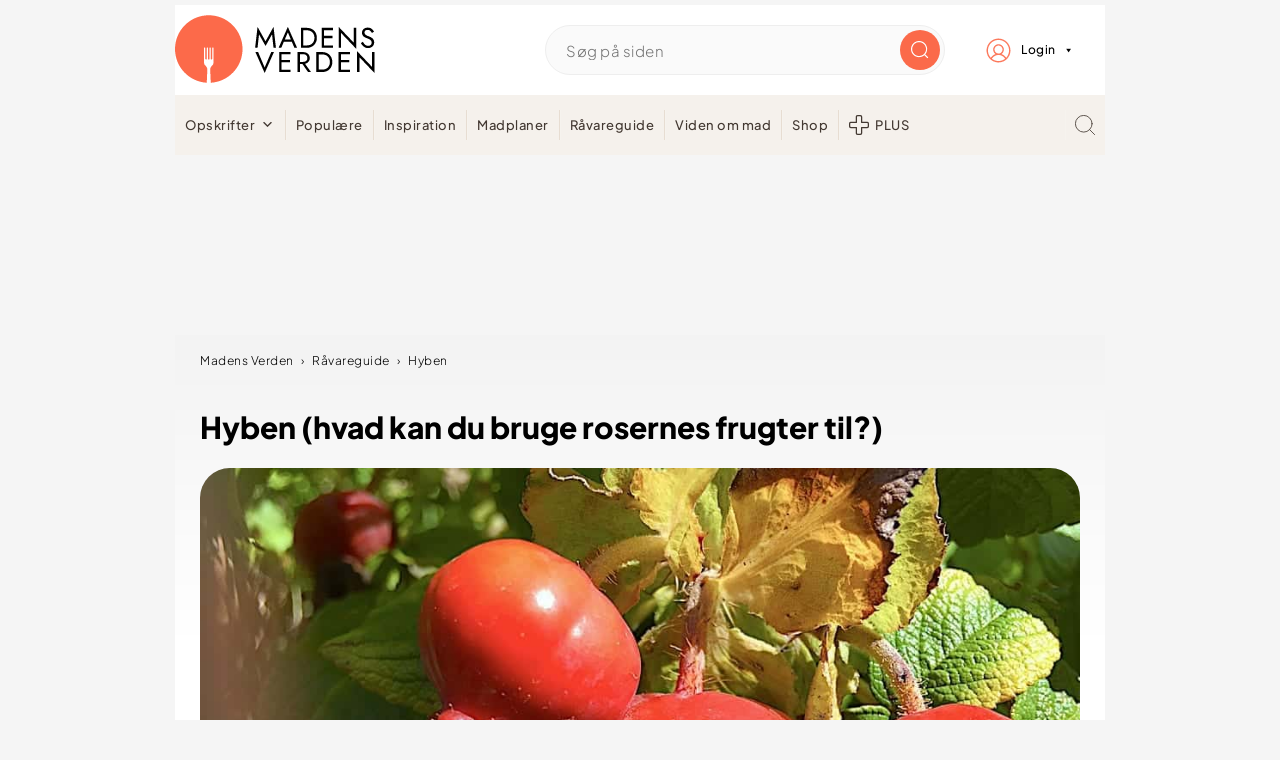

--- FILE ---
content_type: image/svg+xml
request_url: https://madensverden.dk/wp-content/uploads/2023/05/icon-plus.svg
body_size: -181
content:
<?xml version="1.0" encoding="UTF-8"?>
<svg xmlns="http://www.w3.org/2000/svg" xmlns:xlink="http://www.w3.org/1999/xlink" width="30px" height="30px" viewBox="0 0 30 30" version="1.1">
  <title>Path</title>
  <g id="Page-1" stroke="none" stroke-width="1" fill="none" fill-rule="evenodd" stroke-linecap="round" stroke-linejoin="round">
    <path d="M29,13 C29,11.8954305 28.1045695,11 27,11 L19,11 L19,3 C19,1.8954305 18.1045695,1 17,1 L13,1 C11.8954305,1 11,1.8954305 11,3 L11,11 L3,11 C1.8954305,11 1,11.8954305 1,13 L1,17 C1,18.1045695 1.8954305,19 3,19 L11,19 L11,27 C11,28.1045695 11.8954305,29 13,29 L17,29 C18.1045695,29 19,28.1045695 19,27 L19,19 L27,19 C28.1045695,19 29,18.1045695 29,17 L29,13 Z" id="Path" stroke="#433932" stroke-width="2"></path>
  </g>
</svg>


--- FILE ---
content_type: text/javascript
request_url: https://6loqdmo5w3a8ffcdh.ay.delivery/manager/6LoQdMo5w3A8FfcdH
body_size: 40493
content:
window.ayManagerEnv = window.ayManagerEnv || {};
window.ayManagerEnv.cmd = window.ayManagerEnv.cmd || [];

if (!window.ayManagerEnv.initialized) {
    window.ayManagerEnv.entityId = "6LoQdMo5w3A8FfcdH";
    window.ayManagerEnv.geoInfo = {"country":"US","isEUCountry":false,"isEEAOrUK":false,"city":"Columbus","continent":"NA","latitude":"39.96118","longitude":"-82.99879","postalCode":"43215","region":"Ohio","regionCode":"OH","timezone":"America/New_York"};
    window.ayManagerEnv.botInfo = {"score":99,"verified":false};
    window.ayManagerEnv.isSplitTest = false;
    window.ayManagerEnv.settings = {"placements":[{"_id":"oJhqTqC5bZgTjTTWH","name":"div-gpt-ad-billboard_dai_noLL","placement":"#ad-container","conditions":["FRKri23JADTsJYe8L"],"adUnits":["e4290aaee47af8c7be268b83"],"code":"div-gpt-ad-billboard_dai","lazyLoad":false,"lazyRender":false,"fetchTrigger":["_onConsentInitialization"],"trigger":["_onConsentInitialization"],"inject":false,"position":"afterbegin","slug":false,"style":"{}","htmlUnits":[]},{"name":"div-gpt-ad-mobile_dai_noLL","code":"div-gpt-ad-mobile_dai","adUnits":["1055052f75b218ad9c620620"],"placement":"#ad-container","_id":"BAcRbp4Yk76oWzyFm","conditions":["FRKri23JADTsJYe8L"],"lazyLoad":false,"lazyRender":false,"fetchTrigger":["_onConsentInitialization"],"trigger":["_onConsentInitialization"],"inject":false,"position":"afterbegin","slug":false,"style":"{}","htmlUnits":[]},{"_id":"x64ZkdyH27inmbPnX","name":"header_consent","conditions":[],"adUnits":[],"placement":"head","position":"beforeend","inject":true,"lazyLoad":false,"lazyRender":false,"code":"header_consent","fetchTrigger":["_onConsentInitialization"],"trigger":["_onConsentInitialization"],"slug":false,"style":"{}","htmlUnits":["mfJaA2RoqvKnbjmYM","WYochwM9xBs7p3QgQ"]},{"_id":"2Hov8YhrCA2C3QZWQ","name":"div-gpt-ad-mobile_1_forside","placement":"#ad-container","adUnits":["3scgpikKQTYSrkh63"],"code":"div-gpt-ad-mobile_1_forside","conditions":["1fda8dc1cb72048a6280d0f5"],"lazyLoad":false,"lazyRender":false,"fetchTrigger":["_onConsentInitialization"],"trigger":["_onConsentInitialization"],"inject":false,"position":"afterbegin","slug":false,"style":"{}","htmlUnits":[]},{"_id":"97YfjKnnANC4rZYRi","name":"div-gpt-ad-billboard_5","placement":"#ad-container","adUnits":["bTHhjtoob9ZCdp93g"],"code":"div-gpt-ad-billboard_5","conditions":[],"fetchTrigger":["_onConsentInitialization"],"trigger":["_onConsentInitialization"],"inject":false,"position":"afterbegin","slug":false,"style":"{}","lazyLoad":true,"lazyRender":true,"htmlUnits":[]},{"_id":"36d7129ea4ef1cff0abacac0","name":"div-gpt-ad-rectangle_dai","placement":"#ad-container","adUnits":["febdb11870ba73cf2a8df062"],"code":"div-gpt-ad-rectangle_dai","conditions":[],"fetchTrigger":["_onConsentInitialization"],"trigger":["_onConsentInitialization"],"inject":false,"position":"afterbegin","slug":false,"style":"{}","lazyLoad":true,"lazyRender":true,"htmlUnits":[]},{"_id":"a93cd2c35f8474eb770b59ae","name":"div-gpt-ad-custom_wallpaper","placement":"#ad-container","conditions":["ae075a84cca88d51a23a2fda"],"adUnits":["bc8825bc7b05b6a82b1ddce3"],"code":"div-gpt-ad-custom_wallpaper","fetchTrigger":["_onConsentInitialization"],"trigger":["_onConsentInitialization"],"inject":false,"position":"afterbegin","slug":false,"style":"{}","lazyLoad":true,"lazyRender":true,"htmlUnits":[]},{"_id":"a596058ea41e304a63b96bf0","name":"overrides","placement":"head","conditions":[],"adUnits":[],"code":"overrides","inject":true,"position":"beforeend","fetchTrigger":["_onScriptLoad"],"trigger":["_onScriptLoad"],"slug":false,"style":"{}","lazyLoad":true,"lazyRender":true,"htmlUnits":["7jY2abLkw9FSW2Aa2"]},{"_id":"9ec92681f16c3588257826df","name":"div-gpt-ad-rectangle_9","placement":"#ad-container","adUnits":["9f4d871d6e3f8f5fdd7d8e9d"],"code":"div-gpt-ad-rectangle_9","conditions":[],"fetchTrigger":["_onConsentInitialization"],"trigger":["_onConsentInitialization"],"inject":false,"position":"afterbegin","slug":false,"style":"{}","lazyLoad":true,"lazyRender":true,"htmlUnits":[]},{"_id":"e7999d879ea132e838a6e424","name":"div-gpt-ad-rectangle_8","placement":"#ad-container","adUnits":["8bedbe4839f2290d425bbe47"],"code":"div-gpt-ad-rectangle_8","conditions":[],"fetchTrigger":["_onConsentInitialization"],"trigger":["_onConsentInitialization"],"inject":false,"position":"afterbegin","slug":false,"style":"{}","lazyLoad":true,"lazyRender":true,"htmlUnits":[]},{"_id":"45b039ef2a7cf2a08d0f46d4","name":"div-gpt-ad-billboard_dai","placement":"#ad-container","conditions":["mozpKx8cW4Ggrw8Ns"],"adUnits":["e4290aaee47af8c7be268b83"],"code":"div-gpt-ad-billboard_dai","fetchTrigger":["_onConsentInitialization"],"trigger":["_onConsentInitialization"],"inject":false,"position":"afterbegin","slug":false,"style":"{}","lazyLoad":true,"lazyRender":true,"htmlUnits":[]},{"_id":"bcaec0370aed235e5de0183d","name":"div-gpt-ad-sticky_4","placement":"#ad-container","adUnits":["dc91c97a16f9d6b0a5a74085"],"code":"div-gpt-ad-sticky_4","conditions":[],"fetchTrigger":["_onConsentInitialization"],"trigger":["_onConsentInitialization"],"inject":false,"position":"afterbegin","slug":false,"style":"{}","lazyLoad":true,"lazyRender":true,"htmlUnits":[]},{"_id":"9065373e4132abd89b2fc4bc","name":"div-gpt-ad-sticky_3","placement":"#ad-container","adUnits":["91c761335f5d9a0be20a1408"],"code":"div-gpt-ad-sticky_3","conditions":[],"fetchTrigger":["_onConsentInitialization"],"trigger":["_onConsentInitialization"],"inject":false,"position":"afterbegin","slug":false,"style":"{}","lazyLoad":true,"lazyRender":true,"htmlUnits":[]},{"name":"div-gpt-ad-topscroll_desktop","code":"div-gpt-ad-topscroll_desktop","adUnits":["08f79ecf0ed74928dd9da19c","54d2898741d4660d25cae058"],"placement":"#ad-container","_id":"3e6397abef3cb7881d377e67","conditions":["4d0c0b81fdfaf260d055cdb3"],"lazyLoad":false,"lazyRender":false,"fetchTrigger":["_onConsentInitialization"],"trigger":["_onConsentInitialization"],"inject":false,"position":"afterbegin","slug":false,"style":"{}","htmlUnits":[]},{"_id":"88426acbd6e883c9493d2bac","name":"interstitial","placement":"head","adUnits":[],"code":"interstitial","position":"beforeend","inject":true,"conditions":[],"fetchTrigger":["_onConsentInitialization"],"trigger":["_onConsentInitialization"],"slug":false,"style":"{}","lazyLoad":true,"lazyRender":true,"htmlUnits":["a98e646adab7623c9ce70f0c"]},{"name":"div-gpt-ad-mobile_6","code":"div-gpt-ad-mobile_6","adUnits":["462cfb11a1680bbda3850e16"],"placement":"#ad-container","_id":"a1d57d3f8b93195f6534ed94","conditions":["1fda8dc1cb72048a6280d0f5"],"fetchTrigger":["_onConsentInitialization"],"trigger":["_onConsentInitialization"],"inject":false,"position":"afterbegin","slug":false,"style":"{}","lazyLoad":true,"lazyRender":true,"htmlUnits":[]},{"name":"div-gpt-ad-billboard_1","code":"div-gpt-ad-billboard_1","adUnits":["f65e47950208d911f228622a","0762289111a350d27aa2545b"],"placement":"#ad-container","_id":"29d0a653a6caada0ebb1225b","conditions":["4d0c0b81fdfaf260d055cdb3"],"lazyLoad":false,"lazyRender":false,"fetchTrigger":["_onConsentInitialization"],"trigger":["_onConsentInitialization"],"inject":false,"position":"afterbegin","slug":false,"style":"{}","htmlUnits":[]},{"name":"div-gpt-ad-billboard_4","code":"div-gpt-ad-billboard_4","adUnits":["1e774d05f90a27ccf7162447"],"placement":"#ad-container","_id":"8128d4ae3ad571646c17e747","conditions":[],"fetchTrigger":["_onConsentInitialization"],"trigger":["_onConsentInitialization"],"inject":false,"position":"afterbegin","slug":false,"style":"{}","lazyLoad":true,"lazyRender":true,"htmlUnits":[]},{"name":"div-gpt-ad-mobile_1","code":"div-gpt-ad-mobile_1","adUnits":["ba1bdda4578b12cbbf4c36b7"],"placement":"#ad-container","_id":"dbfc4379ca05863840890d09","lazyLoad":false,"lazyRender":false,"conditions":["1fda8dc1cb72048a6280d0f5"],"fetchTrigger":["_onConsentInitialization"],"trigger":["_onConsentInitialization"],"inject":false,"position":"afterbegin","slug":false,"style":"{}","htmlUnits":[]},{"name":"div-gpt-ad-mobile_8","code":"div-gpt-ad-mobile_8","adUnits":["83afc46fd96ce560dde1fd08"],"placement":"#ad-container","_id":"cb150797848ee5c3380d4eb1","conditions":["1fda8dc1cb72048a6280d0f5"],"fetchTrigger":["_onConsentInitialization"],"trigger":["_onConsentInitialization"],"inject":false,"position":"afterbegin","slug":false,"style":"{}","lazyLoad":true,"lazyRender":true,"htmlUnits":[]},{"name":"div-gpt-ad-mobile_dai","code":"div-gpt-ad-mobile_dai","adUnits":["1055052f75b218ad9c620620"],"placement":"#ad-container","_id":"625945e70f2c342da32aaa6d","conditions":["mozpKx8cW4Ggrw8Ns"],"fetchTrigger":["_onConsentInitialization"],"trigger":["_onConsentInitialization"],"inject":false,"position":"afterbegin","slug":false,"style":"{}","lazyLoad":true,"lazyRender":true,"htmlUnits":[]},{"name":"div-gpt-ad-sticky_1","code":"div-gpt-ad-sticky_1","adUnits":["e4b3d33ac51ac630f6d68f69"],"placement":"#ad-container","_id":"b92f6a8bae47be21bbcd1e75","conditions":[],"fetchTrigger":["_onConsentInitialization"],"trigger":["_onConsentInitialization"],"inject":false,"position":"afterbegin","slug":false,"style":"{}","lazyLoad":true,"lazyRender":true,"htmlUnits":[]},{"name":"div-gpt-ad-billboard_3","code":"div-gpt-ad-billboard_3","adUnits":["aeb91e793f1d1611347f051a"],"placement":"#ad-container","_id":"52d8015a9fa873b04eb62d0e","conditions":[],"fetchTrigger":["_onConsentInitialization"],"trigger":["_onConsentInitialization"],"inject":false,"position":"afterbegin","slug":false,"style":"{}","lazyLoad":true,"lazyRender":true,"htmlUnits":[]},{"name":"div-gpt-ad-mobile_3","code":"div-gpt-ad-mobile_3","adUnits":["a8d2ad22cb7e3e73b5391984"],"placement":"#ad-container","_id":"83e39efdd8a00700b57123ba","conditions":["1fda8dc1cb72048a6280d0f5"],"fetchTrigger":["_onConsentInitialization"],"trigger":["_onConsentInitialization"],"inject":false,"position":"afterbegin","slug":false,"style":"{}","lazyLoad":true,"lazyRender":true,"htmlUnits":[]},{"name":"div-gpt-ad-billboard_2","code":"div-gpt-ad-billboard_2","adUnits":["438dcbac9f456a125e663741"],"placement":"#ad-container","_id":"2dceb334edf2fff59cbb94ff","conditions":[],"fetchTrigger":["_onConsentInitialization"],"trigger":["_onConsentInitialization"],"inject":false,"position":"afterbegin","slug":false,"style":"{}","lazyLoad":true,"lazyRender":true,"htmlUnits":[]},{"name":"div-gpt-ad-mobile_7","code":"div-gpt-ad-mobile_7","adUnits":["4985f07eb93d811929b23492"],"placement":"#ad-container","_id":"7effc06cddc248640d66ba49","conditions":["1fda8dc1cb72048a6280d0f5"],"fetchTrigger":["_onConsentInitialization"],"trigger":["_onConsentInitialization"],"inject":false,"position":"afterbegin","slug":false,"style":"{}","lazyLoad":true,"lazyRender":true,"htmlUnits":[]},{"name":"div-gpt-ad-mobile_4","code":"div-gpt-ad-mobile_4","adUnits":["8f1058cfe39a506cfb5c7f7e"],"placement":"#ad-container","_id":"99a6a4689c56a0170a76f8de","conditions":["1fda8dc1cb72048a6280d0f5"],"fetchTrigger":["_onConsentInitialization"],"trigger":["_onConsentInitialization"],"inject":false,"position":"afterbegin","slug":false,"style":"{}","lazyLoad":true,"lazyRender":true,"htmlUnits":[]},{"name":"div-gpt-ad-mobile_2","code":"div-gpt-ad-mobile_2","adUnits":["4516346e30fce9acbcb67e62"],"placement":"#ad-container","_id":"a8d8c5b2b222366e00873aeb","conditions":["1fda8dc1cb72048a6280d0f5"],"fetchTrigger":["_onConsentInitialization"],"trigger":["_onConsentInitialization"],"inject":false,"position":"afterbegin","slug":false,"style":"{}","lazyLoad":true,"lazyRender":true,"htmlUnits":[]},{"name":"div-gpt-ad-mobile_5","code":"div-gpt-ad-mobile_5","adUnits":["5eeddb5f5f8f46981ff7242e"],"placement":"#ad-container","_id":"c56d93f825d3b2320c81b44c","conditions":["1fda8dc1cb72048a6280d0f5"],"fetchTrigger":["_onConsentInitialization"],"trigger":["_onConsentInitialization"],"inject":false,"position":"afterbegin","slug":false,"style":"{}","lazyLoad":true,"lazyRender":true,"htmlUnits":[]},{"name":"div-gpt-ad-topscroll_mobile","code":"div-gpt-ad-topscroll_mobile","adUnits":["b8232f9231db24accd738b85"],"placement":"#ad-container","_id":"9a118fa3dd1d1d62969acf75","conditions":["1fda8dc1cb72048a6280d0f5"],"lazyLoad":false,"lazyRender":false,"fetchTrigger":["_onConsentInitialization"],"trigger":["_onConsentInitialization"],"inject":false,"position":"afterbegin","slug":false,"style":"{}","htmlUnits":[]},{"name":"div-gpt-ad-rectangle_1","code":"div-gpt-ad-rectangle_1","adUnits":["d552578df4c6adb9954f3fbb"],"placement":"#ad-container","_id":"f21295a6423c74c4efa497dd","conditions":["4d0c0b81fdfaf260d055cdb3"],"fetchTrigger":["_onConsentInitialization"],"trigger":["_onConsentInitialization"],"inject":false,"position":"afterbegin","slug":false,"style":"{}","lazyLoad":true,"lazyRender":true,"htmlUnits":[]},{"name":"div-gpt-ad-sticky_2","code":"div-gpt-ad-sticky_2","adUnits":["0cf153403b0b469019ddbdc1"],"placement":"#ad-container","_id":"244673964a2097decc715218","conditions":[],"fetchTrigger":["_onConsentInitialization"],"trigger":["_onConsentInitialization"],"inject":false,"position":"afterbegin","slug":false,"style":"{}","lazyLoad":true,"lazyRender":true,"htmlUnits":[]},{"name":"div-gpt-ad-mobile_9","code":"div-gpt-ad-mobile_9","adUnits":["8fb1c396ad61a6351912877d"],"placement":"#ad-container","_id":"f23c0c775a08bedc172acc44","conditions":["1fda8dc1cb72048a6280d0f5"],"fetchTrigger":["_onConsentInitialization"],"trigger":["_onConsentInitialization"],"inject":false,"position":"afterbegin","slug":false,"style":"{}","lazyLoad":true,"lazyRender":true,"htmlUnits":[]},{"name":"div-gpt-ad-anchor","code":"div-gpt-ad-anchor","adUnits":["dca2b3e17d6c0b7a571df4b7","ea1f0ca7b01a1db56ec05d75"],"placement":"#ad-container","_id":"13bda60afe05d1f8403cfbe8","conditions":["afe30972ca9bd5dffd754e69"],"fetchTrigger":["_onConsentInitialization"],"trigger":["_onConsentInitialization"],"inject":false,"position":"afterbegin","slug":false,"style":"{}","lazyLoad":true,"lazyRender":true,"htmlUnits":[]},{"name":"div-gpt-ad-rectangle_2","code":"div-gpt-ad-rectangle_2","adUnits":["b7f54e6d6c1239509d983b9b"],"placement":"#ad-container","_id":"d52fa7e985c85c7497cf63e6","conditions":["4d0c0b81fdfaf260d055cdb3"],"fetchTrigger":["_onConsentInitialization"],"trigger":["_onConsentInitialization"],"inject":false,"position":"afterbegin","slug":false,"style":"{}","lazyLoad":true,"lazyRender":true,"htmlUnits":[]},{"name":"div-gpt-ad-rectangle_3","code":"div-gpt-ad-rectangle_3","adUnits":["9ea6e72af08f5efa322fdb66"],"placement":"#ad-container","_id":"b3cd3d24a45a484dfdddc556","conditions":["4d0c0b81fdfaf260d055cdb3"],"fetchTrigger":["_onConsentInitialization"],"trigger":["_onConsentInitialization"],"inject":false,"position":"afterbegin","slug":false,"style":"{}","lazyLoad":true,"lazyRender":true,"htmlUnits":[]},{"name":"div-gpt-ad-rectangle_4","code":"div-gpt-ad-rectangle_4","adUnits":["91c6a666bddfb0a237ed8194"],"placement":"#ad-container","_id":"0dac4aa957cb7a13cd64192f","conditions":["4d0c0b81fdfaf260d055cdb3"],"fetchTrigger":["_onConsentInitialization"],"trigger":["_onConsentInitialization"],"inject":false,"position":"afterbegin","slug":false,"style":"{}","lazyLoad":true,"lazyRender":true,"htmlUnits":[]},{"name":"div-gpt-ad-rectangle_5","code":"div-gpt-ad-rectangle_5","adUnits":["bd0d00cbe4b98e172baa19a4"],"placement":"#ad-container","_id":"17b762f6ccc174b078cbb485","conditions":["4d0c0b81fdfaf260d055cdb3"],"fetchTrigger":["_onConsentInitialization"],"trigger":["_onConsentInitialization"],"inject":false,"position":"afterbegin","slug":false,"style":"{}","lazyLoad":true,"lazyRender":true,"htmlUnits":[]},{"_id":"c07fb5de3004723765d7540e","name":"stickyAnchorSlot","conditions":["afe30972ca9bd5dffd754e69"],"adUnits":[],"inject":true,"placement":"body","trigger":["_onReady"],"lazyLoad":false,"lazyRender":false,"fetchTrigger":["_onReady"],"code":"stickyAnchorSlot","position":"afterbegin","slug":false,"style":"{}","htmlUnits":["14d1474d736276afdb935124"]},{"_id":"af7a19f6c3ff5363d352b8a3","name":"header","conditions":[],"adUnits":[],"placement":"head","position":"beforeend","inject":true,"trigger":["_onScriptLoad"],"lazyLoad":false,"lazyRender":false,"fetchTrigger":["_onScriptLoad"],"code":"header","slug":false,"style":"{}","htmlUnits":["42f16b65b930c21215cb8f8b","88db43f515c9d73fdb0f8574","cdb8da98c64c2f7ec97d4b3d","9db9f6da26cfd0ea02f6e939","ff4b0b6b545f9e5121fb7584","kN6gxfsnsSJL5Jty7"]}],"adUnits":[{"_id":"3scgpikKQTYSrkh63","path":"{{ 6fc101045e6f29a3633992e8 }}mobile_1_forside","name":"div-gpt-ad-mobile_1_forside","sizes":["320x320","300x250"],"conditions":["1fda8dc1cb72048a6280d0f5"],"mediaTypes":["banner"],"refresh":{"refreshBasic":22,"refreshControls":["a10b59d83d63659da769ba13","54137f690668e1753ddf795a","cbd0f853af1289668ea2a8fd","5a54e21c5917c96fa18680a3"]}},{"_id":"bTHhjtoob9ZCdp93g","path":"{{ 6fc101045e6f29a3633992e8 }}billboard_5","name":"div-gpt-ad-billboard_5","conditions":["4d0c0b81fdfaf260d055cdb3"],"sizes":["728x90","930x180","930x600","970x550","970x570","970x540"],"mediaTypes":["banner"],"refresh":{"refreshBasic":22,"refreshControls":["a10b59d83d63659da769ba13","54137f690668e1753ddf795a","cbd0f853af1289668ea2a8fd","5a54e21c5917c96fa18680a3"]}},{"_id":"febdb11870ba73cf2a8df062","path":"{{ 6fc101045e6f29a3633992e8 }}rectangle_dai","name":"div-gpt-ad-rectangle_dai","conditions":[],"sizes":["300x250"],"mediaTypes":["banner"],"refresh":{"refreshBasic":22,"refreshControls":["a10b59d83d63659da769ba13","54137f690668e1753ddf795a","cbd0f853af1289668ea2a8fd","5a54e21c5917c96fa18680a3"]}},{"_id":"bc8825bc7b05b6a82b1ddce3","path":"{{ 6fc101045e6f29a3633992e8 }}wallpaper","name":"div-gpt-ad-custom_wallpaper","conditions":[],"sizes":["1x1"],"mediaTypes":["banner"],"refresh":{"refreshBasic":22,"refreshControls":["a10b59d83d63659da769ba13","54137f690668e1753ddf795a","cbd0f853af1289668ea2a8fd","5a54e21c5917c96fa18680a3"]}},{"_id":"9f4d871d6e3f8f5fdd7d8e9d","path":"{{ 6fc101045e6f29a3633992e8 }}rectangle_9","name":"div-gpt-ad-rectangle_9","conditions":[],"mediaTypes":["banner"],"sizes":["300x50","v640x480"],"refresh":{"refreshBasic":22,"refreshControls":["a10b59d83d63659da769ba13","54137f690668e1753ddf795a","cbd0f853af1289668ea2a8fd","5a54e21c5917c96fa18680a3"]}},{"_id":"8bedbe4839f2290d425bbe47","path":"{{ 6fc101045e6f29a3633992e8 }}rectangle_8","name":"div-gpt-ad-rectangle_8","conditions":[],"mediaTypes":["banner"],"sizes":["300x50","v640x480"],"refresh":{"refreshBasic":22,"refreshControls":["a10b59d83d63659da769ba13","54137f690668e1753ddf795a","cbd0f853af1289668ea2a8fd","5a54e21c5917c96fa18680a3"]}},{"_id":"e4290aaee47af8c7be268b83","path":"{{ 6fc101045e6f29a3633992e8 }}billboard_dai","name":"div-gpt-billboard_dai","conditions":[],"sizes":["728x90","930x180","970x570","970x550","970x540","930x600"],"mediaTypes":["banner"],"refresh":{"refreshBasic":22,"refreshControls":["a10b59d83d63659da769ba13","54137f690668e1753ddf795a","cbd0f853af1289668ea2a8fd","5a54e21c5917c96fa18680a3"]}},{"_id":"dc91c97a16f9d6b0a5a74085","path":"{{ 6fc101045e6f29a3633992e8 }}sticky_4","name":"div-gpt-sticky_4","conditions":[],"sizes":["160x600","300x250","300x600"],"mediaTypes":["banner"],"refresh":{"refreshBasic":22,"refreshControls":["a10b59d83d63659da769ba13","54137f690668e1753ddf795a","cbd0f853af1289668ea2a8fd","5a54e21c5917c96fa18680a3"]}},{"_id":"91c761335f5d9a0be20a1408","path":"{{ 6fc101045e6f29a3633992e8 }}sticky_3","name":"div-gpt-sticky_3","conditions":[],"sizes":["160x600","300x250","300x600"],"mediaTypes":["banner"],"refresh":{"refreshBasic":22,"refreshControls":["a10b59d83d63659da769ba13","54137f690668e1753ddf795a","cbd0f853af1289668ea2a8fd","5a54e21c5917c96fa18680a3"]}},{"_id":"54d2898741d4660d25cae058","name":"div-gpt-ad-topscroll_desktop","path":"{{ 6fc101045e6f29a3633992e8 }}topscroll_desktop","mediaTypes":["banner"],"sizes":["1x2","970x510"],"conditions":["4d0c0b81fdfaf260d055cdb3","f9ad23d82375a411f272dbd4"],"refresh":{"refreshBasic":0}},{"_id":"ea1f0ca7b01a1db56ec05d75","name":"div-gpt-ad-anchor_Mobile","path":"{{ 6fc101045e6f29a3633992e8 }}anchor","mediaTypes":["banner"],"sizes":["320x100","320x80","320x50"],"conditions":["1fda8dc1cb72048a6280d0f5"],"refresh":{"refreshBasic":22,"refreshControls":["a10b59d83d63659da769ba13","54137f690668e1753ddf795a","cbd0f853af1289668ea2a8fd","5a54e21c5917c96fa18680a3"]}},{"_id":"0762289111a350d27aa2545b","name":"div-gpt-ad-billboard_1_Large","path":"{{ 6fc101045e6f29a3633992e8 }}billboard_1","mediaTypes":["banner"],"sizes":["930x180","970x170"],"conditions":["1183f9a2401937951e86b118"],"refresh":{"refreshBasic":22,"refreshControls":["a10b59d83d63659da769ba13","54137f690668e1753ddf795a","cbd0f853af1289668ea2a8fd","5a54e21c5917c96fa18680a3"]}},{"_id":"462cfb11a1680bbda3850e16","name":"div-gpt-ad-mobile_6","path":"{{ 6fc101045e6f29a3633992e8 }}mobile_6","mediaTypes":["banner"],"sizes":["320x160","320x320","300x250","300x600","300x210","300x240"],"conditions":["1fda8dc1cb72048a6280d0f5"],"refresh":{"refreshBasic":22,"refreshControls":["a10b59d83d63659da769ba13","54137f690668e1753ddf795a","cbd0f853af1289668ea2a8fd","5a54e21c5917c96fa18680a3"]}},{"_id":"f65e47950208d911f228622a","name":"div-gpt-ad-billboard_1","path":"{{ 6fc101045e6f29a3633992e8 }}billboard_1","mediaTypes":["banner"],"sizes":["728x90","930x180"],"conditions":["80d8efb7bf2c6f386bf62049"],"refresh":{"refreshBasic":22,"refreshControls":["a10b59d83d63659da769ba13","54137f690668e1753ddf795a","cbd0f853af1289668ea2a8fd","5a54e21c5917c96fa18680a3"]}},{"_id":"1e774d05f90a27ccf7162447","name":"div-gpt-ad-billboard_4","path":"{{ 6fc101045e6f29a3633992e8 }}billboard_4","mediaTypes":["banner"],"sizes":["728x90","930x180","930x600","970x550","970x570","970x540"],"conditions":["4d0c0b81fdfaf260d055cdb3"],"refresh":{"refreshBasic":22,"refreshControls":["a10b59d83d63659da769ba13","54137f690668e1753ddf795a","cbd0f853af1289668ea2a8fd","5a54e21c5917c96fa18680a3"]}},{"_id":"ba1bdda4578b12cbbf4c36b7","name":"div-gpt-ad-mobile_1","path":"{{ 6fc101045e6f29a3633992e8 }}mobile_1","mediaTypes":["banner"],"sizes":["320x320","300x250"],"conditions":["1fda8dc1cb72048a6280d0f5"],"refresh":{"refreshBasic":22,"refreshControls":["a10b59d83d63659da769ba13","54137f690668e1753ddf795a","cbd0f853af1289668ea2a8fd","5a54e21c5917c96fa18680a3"]}},{"_id":"83afc46fd96ce560dde1fd08","name":"div-gpt-ad-mobile_8","path":"{{ 6fc101045e6f29a3633992e8 }}mobile_8","mediaTypes":["banner"],"sizes":["320x160","320x320","300x250","300x600","300x210","300x240"],"conditions":["1fda8dc1cb72048a6280d0f5"],"refresh":{"refreshBasic":22,"refreshControls":["a10b59d83d63659da769ba13","54137f690668e1753ddf795a","cbd0f853af1289668ea2a8fd","5a54e21c5917c96fa18680a3"]}},{"_id":"1055052f75b218ad9c620620","name":"div-gpt-ad-mobile_dai","path":"{{ 6fc101045e6f29a3633992e8 }}mobile_dai","mediaTypes":["banner"],"sizes":["320x160","320x320","300x250","320x80","320x50","320x100","300x600","300x210","300x240"],"conditions":["1fda8dc1cb72048a6280d0f5"],"refresh":{"refreshBasic":22,"refreshControls":["a10b59d83d63659da769ba13","54137f690668e1753ddf795a","cbd0f853af1289668ea2a8fd","5a54e21c5917c96fa18680a3"]}},{"_id":"e4b3d33ac51ac630f6d68f69","name":"div-gpt-ad-sticky_1","path":"{{ 6fc101045e6f29a3633992e8 }}sticky_1","mediaTypes":["banner"],"sizes":["160x600","300x600","300x250"],"refresh":{"refreshBasic":25},"conditions":[]},{"_id":"aeb91e793f1d1611347f051a","name":"div-gpt-ad-billboard_3","path":"{{ 6fc101045e6f29a3633992e8 }}billboard_3","mediaTypes":["banner"],"sizes":["930x180","728x90","930x600","970x570","970x550","970x540"],"conditions":["4d0c0b81fdfaf260d055cdb3"],"refresh":{"refreshBasic":22,"refreshControls":["a10b59d83d63659da769ba13","54137f690668e1753ddf795a","cbd0f853af1289668ea2a8fd","5a54e21c5917c96fa18680a3"]}},{"_id":"08f79ecf0ed74928dd9da19c","name":"div-gpt-ad-topscroll (kendte fix)","path":"{{ 6fc101045e6f29a3633992e8 }}topscroll","mediaTypes":["banner"],"sizes":["1x2","970x510"],"conditions":["4d0c0b81fdfaf260d055cdb3","33d713593c42b407dc9fbce4"],"refresh":{"refreshBasic":0}},{"_id":"a8d2ad22cb7e3e73b5391984","name":"div-gpt-ad-mobile_3","path":"{{ 6fc101045e6f29a3633992e8 }}mobile_3","mediaTypes":["banner"],"sizes":["320x160","320x320","300x250","320x80","320x50","320x100","300x600","300x240","300x210"],"conditions":["1fda8dc1cb72048a6280d0f5"],"refresh":{"refreshBasic":22,"refreshControls":["a10b59d83d63659da769ba13","54137f690668e1753ddf795a","cbd0f853af1289668ea2a8fd","5a54e21c5917c96fa18680a3"]}},{"_id":"438dcbac9f456a125e663741","name":"div-gpt-ad-billboard_2","path":"{{ 6fc101045e6f29a3633992e8 }}billboard_2","mediaTypes":["banner"],"sizes":["728x90","970x560","930x180","930x600","970x550","970x570","970x540"],"conditions":["4d0c0b81fdfaf260d055cdb3"],"refresh":{"refreshBasic":22,"refreshControls":["a10b59d83d63659da769ba13","54137f690668e1753ddf795a","cbd0f853af1289668ea2a8fd","5a54e21c5917c96fa18680a3"]}},{"_id":"4985f07eb93d811929b23492","name":"div-gpt-ad-mobile_7","path":"{{ 6fc101045e6f29a3633992e8 }}mobile_7","mediaTypes":["banner"],"sizes":["320x160","320x320","300x250","300x600","300x210","300x240"],"conditions":["1fda8dc1cb72048a6280d0f5"],"refresh":{"refreshBasic":22,"refreshControls":["a10b59d83d63659da769ba13","54137f690668e1753ddf795a","cbd0f853af1289668ea2a8fd","5a54e21c5917c96fa18680a3"]}},{"_id":"8f1058cfe39a506cfb5c7f7e","name":"div-gpt-ad-mobile_4","path":"{{ 6fc101045e6f29a3633992e8 }}mobile_4","mediaTypes":["banner"],"sizes":["320x160","320x320","300x250","300x600","300x210","300x240"],"conditions":["1fda8dc1cb72048a6280d0f5"],"refresh":{"refreshBasic":22,"refreshControls":["a10b59d83d63659da769ba13","54137f690668e1753ddf795a","cbd0f853af1289668ea2a8fd","5a54e21c5917c96fa18680a3"]}},{"_id":"4516346e30fce9acbcb67e62","name":"div-gpt-ad-mobile_2","path":"{{ 6fc101045e6f29a3633992e8 }}mobile_2","mediaTypes":["banner"],"sizes":["320x160","320x320","300x250","320x80","320x50","320x100","300x600","300x210","300x240"],"conditions":["1fda8dc1cb72048a6280d0f5"],"refresh":{"refreshBasic":22,"refreshControls":["a10b59d83d63659da769ba13","54137f690668e1753ddf795a","cbd0f853af1289668ea2a8fd","5a54e21c5917c96fa18680a3"]}},{"_id":"5eeddb5f5f8f46981ff7242e","name":"div-gpt-ad-mobile_5","path":"{{ 6fc101045e6f29a3633992e8 }}mobile_5","mediaTypes":["banner"],"sizes":["320x160","320x320","300x250","300x600","300x210","300x240"],"conditions":["1fda8dc1cb72048a6280d0f5"],"refresh":{"refreshBasic":22,"refreshControls":["a10b59d83d63659da769ba13","54137f690668e1753ddf795a","cbd0f853af1289668ea2a8fd","5a54e21c5917c96fa18680a3"]}},{"_id":"b8232f9231db24accd738b85","name":"div-gpt-ad-topscroll_mobile","path":"{{ 6fc101045e6f29a3633992e8 }}topscroll_mobile","mediaTypes":["banner"],"sizes":["1x2","300x220","300x280"],"conditions":["1fda8dc1cb72048a6280d0f5"],"refresh":{"refreshBasic":0}},{"_id":"d552578df4c6adb9954f3fbb","name":"div-gpt-ad-rectangle_1","path":"{{ 6fc101045e6f29a3633992e8 }}rectangle_1","mediaTypes":["banner"],"sizes":["300x250"],"conditions":["4d0c0b81fdfaf260d055cdb3"],"refresh":{"refreshBasic":22,"refreshControls":["a10b59d83d63659da769ba13","54137f690668e1753ddf795a","cbd0f853af1289668ea2a8fd","5a54e21c5917c96fa18680a3"]}},{"_id":"0cf153403b0b469019ddbdc1","name":"div-gpt-ad-sticky_2","path":"{{ 6fc101045e6f29a3633992e8 }}sticky_2","mediaTypes":["banner"],"sizes":["160x600","300x600","300x250"],"refresh":{"refreshBasic":27},"conditions":[]},{"_id":"8fb1c396ad61a6351912877d","name":"div-gpt-ad-mobile_9","path":"{{ 6fc101045e6f29a3633992e8 }}mobile_9","mediaTypes":["banner"],"sizes":["320x160","320x320","300x250","300x600","300x210","300x240"],"conditions":["1fda8dc1cb72048a6280d0f5"],"refresh":{"refreshBasic":22,"refreshControls":["a10b59d83d63659da769ba13","54137f690668e1753ddf795a","cbd0f853af1289668ea2a8fd","5a54e21c5917c96fa18680a3"]}},{"_id":"dca2b3e17d6c0b7a571df4b7","name":"div-gpt-ad-anchor_Desktop","path":"{{ 6fc101045e6f29a3633992e8 }}anchor","mediaTypes":["banner"],"sizes":["728x90","930x180"],"conditions":["4d0c0b81fdfaf260d055cdb3"],"refresh":{"refreshBasic":22,"refreshControls":["a10b59d83d63659da769ba13","54137f690668e1753ddf795a","cbd0f853af1289668ea2a8fd","5a54e21c5917c96fa18680a3"]}},{"_id":"b7f54e6d6c1239509d983b9b","name":"div-gpt-ad-rectangle_2","path":"{{ 6fc101045e6f29a3633992e8 }}rectangle_2","mediaTypes":["banner","video - outstream"],"sizes":["300x250","v300x250"],"conditions":["4d0c0b81fdfaf260d055cdb3"],"refresh":{"refreshBasic":22,"refreshControls":["a10b59d83d63659da769ba13","54137f690668e1753ddf795a","cbd0f853af1289668ea2a8fd","5a54e21c5917c96fa18680a3"]}},{"_id":"9ea6e72af08f5efa322fdb66","name":"div-gpt-ad-rectangle_3","path":"{{ 6fc101045e6f29a3633992e8 }}rectangle_3","mediaTypes":["banner","video - outstream"],"sizes":["300x250","v300x250"],"conditions":["4d0c0b81fdfaf260d055cdb3"],"refresh":{"refreshBasic":22,"refreshControls":["a10b59d83d63659da769ba13","54137f690668e1753ddf795a","cbd0f853af1289668ea2a8fd","5a54e21c5917c96fa18680a3"]}},{"_id":"91c6a666bddfb0a237ed8194","name":"div-gpt-ad-rectangle_4","path":"{{ 6fc101045e6f29a3633992e8 }}rectangle_4","mediaTypes":["banner","video - outstream"],"sizes":["300x250","v300x250"],"conditions":["4d0c0b81fdfaf260d055cdb3"],"refresh":{"refreshBasic":22,"refreshControls":["a10b59d83d63659da769ba13","54137f690668e1753ddf795a","cbd0f853af1289668ea2a8fd","5a54e21c5917c96fa18680a3"]}},{"_id":"bd0d00cbe4b98e172baa19a4","name":"div-gpt-ad-rectangle_5","path":"{{ 6fc101045e6f29a3633992e8 }}rectangle_5","mediaTypes":["banner"],"sizes":["300x250"],"conditions":["4d0c0b81fdfaf260d055cdb3"],"refresh":{"refreshBasic":22,"refreshControls":["a10b59d83d63659da769ba13","54137f690668e1753ddf795a","cbd0f853af1289668ea2a8fd","5a54e21c5917c96fa18680a3"]}}],"htmlUnits":[{"_id":"WYochwM9xBs7p3QgQ","name":"browsiTag","conditions":["mbGDjeY6kse2DGFbA"],"htmlCode":"<script id=\"browsi-tag\" src=\"//cdn.browsiprod.com/bootstrap/bootstrap.js\" data-pubkey=\"stepnetwork\" data-sitekey=\"d_mapping\" async></script>"},{"_id":"kN6gxfsnsSJL5Jty7","name":"refreshSettings","conditions":[],"htmlCode":"<script>\n(function () {\n    const config = {\n        allowSmallerSizes: true,      // Allow smaller sizes than the initial render\n        ignoreWidth: true,            // Ignore width when filtering sizes (only care about height)\n        includeAdUnits: [],           // List of ad units to include (empty = all with __ayManagerEnv__)\n        excludeAdUnits: ['div-gpt-ad-topscroll_desktop', 'div-gpt-ad-topscroll_mobile'],           // List of ad units to exclude\n    }\n    const initialRenderedSize = {};\n\n    function filterSizes(sizes, adUnitInstanceCode) {\n        const initialSize = initialRenderedSize[adUnitInstanceCode];\n        if (!initialSize) {\n            return sizes;\n        }\n        if (config.allowSmallerSizes) {\n            let ignoreWidth = config.ignoreWidth;\n            if (!ignoreWidth) {\n                // ignore width when last size is is not part of requested sizes (fluid/native)\n                ignoreWidth = sizes.every(function(size) {\n                    return size[0] !== initialSize.size[0] && size[1] !== initialSize.size[1];\n                });\n            }\n            return sizes.filter(function(size) {\n                return typeof size === 'string' ||\n                    (ignoreWidth || size[0] <= initialSize.size[0]) && size[1] <= initialSize.size[1];\n            });\n        }\n        return [initialSize.size];\n    }\n\n    window.addEventListener('assertive_logImpression', function(event) {\n        const payload = event.data.payload;\n        if (payload.unfilled || payload.sourceInternal !== 'gpt') {\n            return;\n        }\n        if (isIncludedAdUnit(payload.slotId)) {\n            if (!initialRenderedSize[payload.slotId]) {\n                const width = payload.creative_width;\n                const height = payload.creative_height;\n                if (width > 1 && height > 1) {\n                    initialRenderedSize[payload.slotId] = {\n                        size: [width, height],\n                        ignoreWidth: config.ignoreWidth,\n                    };\n                    if (config.allowSmallerSizes) {\n                        const el = document.getElementById(payload.slotId);\n                        if (el) {\n                            el.parentElement.style.minHeight = height + 'px';\n                        }\n                    }\n                }\n            }\n        }\n    });\n    pbjs.que.push(function() {\n        const existingFilterFunction = pbjs.getConfig('bidCacheFilterFunction');\n        pbjs.setConfig({\n            bidCacheFilterFunction: function(bid) {\n                if (existingFilterFunction && !existingFilterFunction(bid)) {\n                    return false;\n                }\n                if (bid.adUnitCode && isIncludedAdUnit(bid.adUnitCode)) {\n                    const initialSize = initialRenderedSize[bid.adUnitCode];\n                    if (initialSize) {\n                        // if we are not allowing smaller sizes, we only accept the last rendered size\n                        if (!config.allowSmallerSizes) {\n                            return bid.width == initialSize.size[0] && bid.height == initialSize.size[1];\n                        }\n                        // don't allow larger sizes than the last rendered size\n                        if ((!config.ignoreWidth && bid.width > initialSize.size[0]) || bid.height > initialSize.size[1]) {\n                            return false;\n                        }\n                    }\n                }\n                return true;\n            },\n        })\n    });\n    ayManagerEnv.onEvent('beforeRefresh', function(adUnitInstanceCodes) {\n        const slots = googletag.pubads().getSlots().filter(function(slot) {\n            return adUnitInstanceCodes.includes(slot.getSlotElementId()) && isIncludedAdUnit(slot.getSlotElementId());\n        });\n        slots.forEach(function(slot) {\n            const slotSizes = slot.getSizes().map(function(size) {\n                return typeof size === 'string' ? size : [size.width, size.height];\n            });\n            slot.defineSizeMapping([\n                [[0, 0], filterSizes(slotSizes, slot.getSlotElementId())]\n            ]);\n        });\n    });\n    ayManagerEnv.onEvent('prebidBeforeFetchBids', function(bidConfig) {\n        bidConfig.adUnits.forEach(function(adUnit) {\n            adUnit.mediaTypes.banner.sizes = filterSizes(adUnit.mediaTypes.banner.sizes, adUnit.code);\n        });\n    });\n    ayManagerEnv.onEvent('apsBeforeFetchBids', function(bidConfig) {\n        bidConfig.slots.forEach(function(slot) {\n            slot.sizes = filterSizes(slot.sizes, slot.slotID);\n        });\n    });\n\n    function isIncludedAdUnit(adUnitCode) {\n        if (!adUnitCode.includes('__ayManagerEnv__')) {\n            return false;\n        }\n        adUnitCode = adUnitCode.replace(/__ayManagerEnv__.+$/, '');\n        if (config.excludeAdUnits.includes(adUnitCode) || (config.includeAdUnits.length && !config.includeAdUnits.includes(adUnitCode))) {\n            return false;\n        }\n        return true;\n    }\n})();\n</script>"},{"_id":"mfJaA2RoqvKnbjmYM","name":"SeenThisTag","conditions":[],"htmlCode":"<script src=\"https://storage.googleapis.com/hijs_hosting/step_network/DEV/high-impact.min.js\"></script>\n<script>\n\nwindow.highImpactJs = window.highImpactJs || { cmd: [] };\n\nfunction updateAdUnit(adUnitId, adUnitKey, config) {\n    window.highImpactJs.cmd.push(() => {\n        window.highImpactJs.setConfig({\n            plugins: ['gam'], // What adserver plugin to use\n            zIndex: 1,\n        });\n\n        // Use the config-specific peekAmount in setTemplateConfig\n        window.highImpactJs.setTemplateConfig(config.template, { peekAmount: config.peekAmount });\n\n        // Define slot with dynamic values from the config object\n        window.highImpactJs.defineSlot({\n            slot: config.slot, // The GAM ad slot name\n            template: config.template, // Which template to use\n            sizes: config.sizes, // Ad sizes\n            adUnitId: adUnitId, // Id of the ad slot wrapper div on the loaded page\n            waitForAdSignal: true, // Default is false\n        });\n    });\n}\n\n\n\n// Get the dynamic div id generated from AY, via prebid ad unit targeting info\npbjs.que.push(function() {\n  pbjs.onEvent('setTargeting', function(eventData) {\n      const options = {{ A2Q6AksDPjYjurYqP }};\n      for (var adUnitId in eventData) {\n          const adUnitName = adUnitId.replace('div-gpt-ad-', '').replace(/__ayManagerEnv__.+/, '');\n          var adUnitOption = options[adUnitName];\n          if (adUnitOption) {\n            updateAdUnit(adUnitId, adUnitName, adUnitOption);\n          }\n      }\n  });\n});\n\n//CSS styling being applied.\nconst currentDomain = '{{ cff772b8d56c9f28c003838d }}' || ''; // Fallback to an empty string if not defined\n\n// Define a CSS mapping for each domain\nconst cssMapping = {\n  'kendte.dk': `\n    @media (max-width: 767px) {\n      .high-impact-topscroll-rendered .placement-body-top .column.google-ad {\n        padding: 0;\n      }\n      .high-impact-topscroll-rendered section#main .page-content .column.google-ad .adunit.filled {\n        width: 100%;\n      }\n      .high-impact-topscroll-rendered section#main .page-content .column.google-ad .adunit.filled div[id^=\"div-gpt-ad-mobile\"] {\n        margin: 0 -2.95vw;\n      }\n      .high-impact-topscroll-rendered section#main .page-content .column.google-ad .adunit.filled iframe {\n        height: calc(0px + 91vh);\n        margin-top: 60px;\n      }\n    }\n  `,\n  'nyheder.dk': `\n   @media (max-width: 767px) {\n      .high-impact-topscroll-rendered .placement-body-top .column.google-ad {\n        padding: 0;\n      }\n      .high-impact-topscroll-rendered section#main .page-content .column.google-ad .adunit.filled {\n        width: 100%;\n      }\n      .high-impact-topscroll-rendered section#main .page-content .column.google-ad .adunit.filled div[id^=\"div-gpt-ad-mobile\"] {\n        margin: 0 -2.95vw;\n      }\n      .high-impact-topscroll-rendered section#main .page-content .column.google-ad .adunit.filled iframe {\n        height: calc(0px + 91vh);\n        margin-top: 60px;\n      }\n    @media (min-width: 769px) {\n      body.high-impact-topscroll-rendered.front #main{\n      margin-top: calc(-86px) !important;\n    }\n    body.high-impact-topscroll-rendered.front{\n      padding-top: calc(80vh) !important;\n    }\n    body.high-impact-topscroll-rendered.front .high-impact-ad-wrapper-topscroll {\n      position: absolute;\n      top: calc(-80vh) !important;\n      left: 0;\n    }\n    body.high-impact-topscroll-rendered.front:not(.high-impact-topscroll-is-hidden) header {\n      position: relative !important;\n      transform: unset !important;\n      background-color: white !important;\n      top: -70px !important;\n    }\n    }\n  `,\n  'madensverden.dk': `\n    /* MV setup v2.5 */\n    /* sticky ads shift down */\n    .high-impact-topscroll-rendered .sticky-tall-left,\n    .high-impact-topscroll-rendered .sticky-tall-right {\n        position: absolute;\n        top: calc(50vh + 80vh); \n        margin-top: -300px;\n    }\n    /* sticky ads default behavior */\n    .high-impact-topscroll-is-hidden .sticky-tall-left,\n    .high-impact-topscroll-is-hidden .sticky-tall-right {\n        position: fixed;\n        top: 50%;\n    }\n    /* desktop applied only */\n    @media (min-width: 769px) {\n        /* full width topsroll fix desktop only */\n        .high-impact-topscroll-rendered .maden-topscroll-desktop {\n            position: absolute;\n            left: 0;\n            right: 0;\n            top: 0;\n            width: 100%;\n        }\n        /* Move whole site content down, due to topscroll position being absolute */\n        .high-impact-topscroll-rendered .site-container {\n            padding-top: 80vh;\n        }\n        .high-impact-topscroll-rendered [data-high-impact-js=\"true\"] {\n          margin-left: 0px !important;\n      }\n        body.high-impact-topscroll-rendered div#div-gpt-ad-topscroll_desktop {\n          padding-top: 0px !important;\n        }\n    }\n\n    /* SeenThis fix: Midscroll mobile margins */\n      body.seenthis-high-impact-rendered .content-sidebar-wrap {\n        overflow: unset !important;\n    }\n\n\n    /* set nav menu to static / locked behavior - NEEDS FIX */\n    /* \n    @media (max-width: 768px) {\n        .high-impact-topscroll-rendered:not(.high-impact-topscroll-is-hidden) .nav-primary,\n        .high-impact-midscroll-rendered:not(.high-impact-topscroll-is-hidden) .mega-sticky-wrapper {\n            position: absolute;\n            top: 80vh;\n            width: 100%;\n            padding: 0;\n        }\n    } */\n  `,\n  'digitalt.tv': `\n    /* v1.1 digitalt.tv */\n    .high-impact-topscroll-rendered .side-stream {\n        top: calc(80vh + 10px) !important;\n        position: absolute !important;\n    }\n\n    .high-impact-topscroll-is-hidden .side-stream {\n        top: 10px !important;\n        position: fixed !important;\n    }\n\n    /* v1.1 digitalt.tv til top menu bar */\n    .high-impact-topscroll-rendered [data-skin=\"search-in-main-nav\"] {\n        line-height: 90px !important;\n        position: absolute !important;\n        width: 1030px !important;\n    }\n    .high-impact-topscroll-is-hidden [data-skin=\"search-in-main-nav\"] {\n        line-height: 60px !important;\n        position: fixed !important;\n    }\n  `,\n  // Add more domains and corresponding CSS styles as needed\n};\n\n// Function to inject the CSS for the current domain\nfunction injectCSS(css) {\n  const style = document.createElement('style');\n  style.type = 'text/css';\n  style.innerHTML = css;\n  document.head.appendChild(style);\n}\n\n// Apply the CSS if the current domain matches one in the mapping\nif (cssMapping[currentDomain]) {\n  injectCSS(cssMapping[currentDomain]);\n}\n\n</script>"},{"_id":"7jY2abLkw9FSW2Aa2","name":"override_123mc.dk","conditions":["ae075a84cca88d51a23a2fda"],"htmlCode":"<style>\n  #div-gpt-ad-sticky_1 {\n    float: right;\n    text-align: right;\n  }\n\n  #search_topleft_160x600 {\n    display: flex !important;\n    justify-content: flex-end !important;\n}\n</style>"},{"_id":"a98e646adab7623c9ce70f0c","name":"interstitial","conditions":["657f967319cdb2c1718fa5f2","fbaa599383a2e6c7099a3421"],"htmlCode":"<script type=\"text/javascript\">\n    googletag.cmd.push(function() {\n        var interstitialSlot = googletag.defineOutOfPageSlot('{{ 6fc101045e6f29a3633992e8 }}interstitial', googletag.enums.OutOfPageFormat.INTERSTITIAL);\n        if (interstitialSlot) {\n            interstitialSlot.addService(googletag.pubads());\n            googletag.pubads().refresh([interstitialSlot]);\n        }\n    });\n</script>"},{"_id":"14d1474d736276afdb935124","name":"stickyAnchorSlot","conditions":[],"htmlCode":"<div id=\"aymStickyFooter\" class=\"empty\">\r\n    <div data-ay-manager-id=\"div-gpt-ad-anchor\">\r\n        <script type=\"text/javascript\">\r\n            window.ayManagerEnv.cmd.push(function() {\r\n                ayManagerEnv.display(\"div-gpt-ad-anchor\");\r\n            });\r\n        </script>\r\n    </div>\r\n    <div id=\"aymStickyFooterClose\" onclick=\"window.ayManagerEnv.destroy(['div-gpt-ad-anchor']); try { document.getElementById('aymStickyFooter').remove(); } catch(e) {};\">X</div>\r\n</div>\r\n<script>\r\n    googletag.cmd.push(function() {\r\n        googletag.pubads().addEventListener(\"slotRenderEnded\", function(event) {\r\n            if (event.slotContentChanged) {\r\n                const slot = event.slot;\r\n                const elemId = slot.getSlotElementId();\r\n                if (elemId.toLowerCase().indexOf(\"-anchor\") !== -1) {\r\n                    const sticky = document.getElementById(\"aymStickyFooter\");\r\n                    if (event.isEmpty) {\r\n                        if (sticky.classList.contains(\"empty\")) return;\r\n                        sticky.classList.add(\"empty\");\r\n                    } else {\r\n                        sticky.classList.remove(\"empty\");\r\n                    }\r\n                }\r\n            }\r\n        });\r\n    });\r\n</script>\r\n<style>\r\n    #yb_anchor_wrapper {\r\n        display: none;\r\n    }\r\n    #aymStickyFooter iframe {\r\n        max-width: unset;\r\n    }\r\n    #aymStickyFooter.empty {\r\n        padding: 0;\r\n        border-top: none;\r\n    }\r\n    #aymStickyFooter.empty #aymStickyFooterClose {\r\n        display: none;\r\n    }\r\n    #aymStickyFooter {\r\n        display: block;\r\n        position: fixed;\r\n        bottom: 0px;\r\n        background-color: white;\r\n        border-top: 1px solid rgb(239, 239, 239);\r\n        z-index: 150;\r\n        padding: 5px 5px 0;\r\n        transform: translate(-50%);\r\n        left: 50%;\r\n    }\r\n    #aymStickyFooterClose {\r\n        position:absolute;\r\n        top:-20px;\r\n        right:0px;\r\n        background-color: white;\r\n        font-family: sans-serif;\r\n        float: right;\r\n        text-align: center;\r\n        border-top: 1px solid gray;\r\n        border-left: 1px solid gray;\r\n        border-radius: 50% 0% 0% 0%;\r\n        padding: 3px;\r\n        height: 20px;\r\n        width: 20px;\r\n        cursor: pointer;\r\n        line-height: 10px;\r\n        font-size: 14px;\r\n        display: flex;\r\n        justify-content: center;\r\n        align-items: center;\r\n    }\r\n</style>"},{"_id":"ff4b0b6b545f9e5121fb7584","name":"tcfListener","conditions":[],"htmlCode":"<script>\n    window.__tcfapi && __tcfapi('addEventListener', 2, function(tcData, success) {\n        var isLimitedAds = false;\n        if (success && (tcData.eventStatus === 'tcloaded' || tcData.eventStatus === 'useractioncomplete')) {\n            if (tcData.gdprApplies) {\n                var li = tcData.purpose.legitimateInterests;\n                var isLegitimateInterest = li[1] === false && (li[2] && li[7] && li[9] && li[10]);\n                isLimitedAds = !tcData.purpose.consents[1] && isLegitimateInterest;\n\n                var purposeAmount = 11;\n                var purposeAcceptedAmount = 0;\n                for (var purpose in tcData.purpose.consents) {\n                    if (tcData.purpose.consents[purpose]) {\n                        purposeAcceptedAmount++;\n                    }\n                }\n                if (purposeAcceptedAmount == 0) {\n                    window.assertive.analytics.custom.custom_1 = \"cmp_reject_all\";\n                } else if (purposeAmount == purposeAcceptedAmount) {\n                    window.assertive.analytics.custom.custom_1 = \"cmp_accept_all\";\n                } else if (purposeAmount > purposeAcceptedAmount) {\n                    window.assertive.analytics.custom.custom_1 = \"cmp_accept_some\";\n                }\n            } else {\n                window.assertive.analytics.custom.custom_1 = \"cmp_not_applies\";\n            }\n\n            window.assertive.analytics.custom.custom_2 = String(isLimitedAds);\n            ayManagerEnv.__isLimitedAds = isLimitedAds;\n            if (ayManagerEnv.__updateFirstPartyData) {\n                ayManagerEnv.__updateFirstPartyData();\n            }\n            googletag.cmd.push(function() {\n                googletag.pubads().setTargeting('limited_ads', String(isLimitedAds));\n            });\n\n            // __tcfapi('removeEventListener', 2, function () {}, tcData.listenerId);\n        }\n    });\n</script>"},{"_id":"9db9f6da26cfd0ea02f6e939","name":"bidderSettings","conditions":[],"htmlCode":"<script>\n(function() {\n    var schainBidderConfig = [\n        {\n            bidders: ['adform', 'adf'],\n            nodes: [ { asi: 'adform.com', sid: '122' } ]\n        },\n        {\n            bidders: ['mpm', 'mpm_s', 'mpm_ts', 'mpm_is', 'mpm_dis', 'mpm_n'],\n            nodes: [ //{ asi: 'adform.com', sid: '2606' },\n                     { asi: 'ipgmediabrands.dk', sid: 'D007' } ]\n        },\n        {\n            bidders: ['omgz', 'omgz_s', 'omgz_ts', 'omgz_is', 'omgz_dis', 'omgz_n', 'omgz_o'],\n            nodes: [ { asi: 'adform.com', sid: '638' },\n                     { asi: 'omnicommediagroup.com', sid: 'S012' } ]\n        },\n        {\n            bidders: ['admium', 'admium_s', 'admium_ts', 'admium_is', 'admium_dis', 'admium_n'],\n            nodes: [ { asi: 'adform.com', sid: '2908' } ]\n        },\n        {\n            bidders: ['msupply', 'msupply_s', 'msupply_ts', 'msupply_is', 'msupply_dis', 'msupply_n'],\n            nodes: [    { asi: 'appnexus.com', sid: '2954' }, \n                        /* { asi: 'wppmedia.com', sid: '58' }*/]\n        }, \n        {\n            bidders: ['dentsu', 'dentsu_ts'],\n            nodes: [ { asi: 'adform.com', sid: '2714' },\n                     { asi: 'dentsu.dk', sid: 'D003' } ]\n        },\n        {\n            bidders: ['pubmatic'],\n            nodes: [ { asi: 'pubmatic.com', sid: '159871' } ]\n        },\n        {\n            bidders: ['ix'],\n            nodes: [ { asi: 'indexexchange.com', sid: '185540' } ]\n        },\n        {\n            bidders: ['criteo'],\n            nodes: [ { asi: 'criteo.com', sid: 'B-059897' } ]\n        },\n        {\n            bidders: ['xandr'],\n            nodes: [ { asi: 'appnexus.com', sid: '7779' } ]\n        }\n    ];\n\n    pbjs.que.push(function () {\n        schainBidderConfig.forEach(function (schain) {\n            var nodes = pbjs.getConfig('schain.config.nodes') || [];\n            nodes = nodes.concat(schain.nodes.map(function (node) {\n                return {\n                    asi: node.asi,\n                    sid: node.sid,\n                    hp: 1\n                };\n            }));\n            pbjs.setBidderConfig({\n                bidders: schain.bidders,\n                config: {\n                    schain: {\n                        validation: \"relaxed\",\n                        config: {\n                            ver: \"1.0\",\n                            complete: 1,\n                            nodes: nodes\n                        }\n                    }\n                }\n            }, true);\n        });\n    });\n})();\n</script>"},{"_id":"cdb8da98c64c2f7ec97d4b3d","name":"targeting","conditions":[],"htmlCode":"<script>\n    (function() {\n        var urlParams = 'URLSearchParams' in window ? new URLSearchParams(window.location.search) : null;\n        googletag.cmd.push(function() {\n            googletag.pubads().addEventListener(\"slotRenderEnded\", function(event) {\n                event.slot.setTargeting(\"refresh\", \"true\");\n                if (urlParams && urlParams.has('dfp_target_kv')) {\n                    googletag.pubads().setTargeting(\"yb_target\", urlParams.get('dfp_target_kv'));\n                }\n            });\n        });\n    \n        window.ayManagerEnv.__updateFirstPartyData = function() {\n            pbjs.que.push(function() {\n                var data = function() {\n                    var keyValues = {};\n                    if (window.AudienceProjectData && window.AudienceProjectData.fetchStatus && window.AudienceProjectData.fetchStatus.result && window.AudienceProjectData.fetchStatus.result.keyValues) {\n                        keyValues = window.AudienceProjectData.fetchStatus.result.keyValues;\n                    }\n                    return {\n                        limited_ads: ayManagerEnv.__isLimitedAds !== undefined ? [String(ayManagerEnv.__isLimitedAds)] : ['not_defined'],\n                        step_contextual: window.step_contextual || ['DEFAULT'],\n                        step_grapeshot: window.step_contextual || ['DEFAULT'],\n                        step_1p_segment: function() {\n                            if (window.utag && window.utag.data && window.utag.data['va.property_sets.6266']) {\n                                return window.utag.data['va.property_sets.6266'];\n                            } else {\n                                return ['no_segment'];\n                            }\n                        }(),\n                        ap_gen: keyValues.ap_gen || ['not_defined'],\n                        ap_stda: keyValues.ap_stda || ['not_defined'],\n                    }\n                }();\n                pbjs.setConfig({\n                    appnexusAuctionKeywords: JSON.parse(JSON.stringify(data)),\n                    ortb2: {\n                        site: {\n                            ext: {\n                                data: data\n                            }\n                        },\n                    }\n                });\n            });\n        }\n        \n        ayManagerEnv.__updateFirstPartyData();\n        // wait for step_contextual to be defined\n        if (typeof window.step_contextual !== \"array\") {\n            var i = 0;\n            var interval = setInterval(function() {\n                i++;\n                if (typeof window.step_contextual === \"array\") {\n                    clearInterval(interval);\n                    ayManagerEnv.__updateFirstPartyData();\n                }\n                if (i > 100) {\n                    clearInterval(interval);\n                }\n            }, 350);\n        }\n\n        // wait for AudienceProject data to be defined\n        var ap_i = 0;\n        var apInterval = setInterval(function() {\n            ap_i++;\n            if (window.AudienceProjectData && window.AudienceProjectData.fetchStatus && window.AudienceProjectData.fetchStatus.result && window.AudienceProjectData.fetchStatus.result.keyValues) {\n                ayManagerEnv.__updateFirstPartyData();\n                clearInterval(apInterval);\n            }\n            if (ap_i > 100) {\n                clearInterval(apInterval);\n            }\n        }, 350);\n    \n        window.addEventListener('assertive_logImpression', function(event) {\n            var payload = event.data.payload;\n            var map = payload.dfpTargetingMap;\n    \n            if (map) {\n                payload.custom_5 = 'false';\n                if (map.refresh) {\n                    payload.custom_5 = 'true';\n                }\n            }\n\n            payload.custom_6 = 'false';\n            if (payload.adUnitPath && payload.adUnitPath.includes('_dai')) {\n                payload.custom_6 = 'true';\n            }\n        });\n    })();\n</script>"},{"_id":"88db43f515c9d73fdb0f8574","name":"additonalSettings","conditions":[],"htmlCode":"<script type=\"text/javascript\">\n(function() {  \n    \n    // hide slug on unfilled\n    googletag.cmd.push(function() {\n        googletag.pubads().addEventListener(\"slotRenderEnded\", function(event) {\n            var slot = event.slot;\n            var elem = document.getElementById(slot.getSlotElementId());\n            if (elem && elem.parentElement) {\n                if (!event.isEmpty) {\n                    elem.parentElement.classList.add(\"filled\");\n                } else {\n                    elem.parentElement.classList.remove(\"filled\");\n                }\n            }\n        });\n    });\n})();\n</script>\n<style>\n  .ayManagerEnv_slug.filled:before {\n    content: 'Annonce';\n    color: #b8b8b8;\n    font-size: 14px;\n  }\n  .ayManagerEnv_slug:before {\n    content: none;\n  }\n</style>"},{"_id":"42f16b65b930c21215cb8f8b","name":"dynamicSizes","conditions":[],"htmlCode":"<script>\n    //V3.0.4\n    (function () {\n        //override the offset \n        var spaceRequirmentOverride = {\n            970: 728, //all [970, XXX] sizes are allowed to run from 728 width. E.g. skin, midscroll etc from desktop.\n        };\n\n        var ignoredAdUnits = ['div-gpt-ad-topscroll_desktop','div-gpt-ad-topscroll_mobile']; //ignore these ad units, since topscrolls are loaded depending on user agent in AY logic\n        var windowEdgeAdUnits = [\n            'div-gpt-ad-sticky_1',\n            'div-gpt-ad-sticky_2',\n            'div-gpt-ad-sticky_3',\n            'div-gpt-ad-sticky_4',\n            'div-gpt-ad-skyscraper_1',\n            'div-gpt-ad-skyscraper_2'\n        ];\n\n        var smallerSizes = {{ 9FJCEQBSt5k9LXuuT }};\n        var sizeOverride = {{ f985aaae8e11fbd85a672e27 }};\n        var mappedDomain = '{{ cff772b8d56c9f28c003838d }}'; // AY variable for the current domain.\n        var viewportWidth = parseInt('{{ _windowWidth }}', 10); // AY variable for viewport width.\n        var dynamicSizeDebugEnabled = false; //do not enable in production\n\n        // Manual min-width configuration\n        var manualMinWidthConfig = {\n            'example1.dk': {\n                'div-gpt-ad-sticky_1': 1703,\n                'div-gpt-ad-sticky_2': 1703,\n            },\n            'example2.dk': {\n                'div-gpt-ad-billboard_1': 728,\n                'div-gpt-ad-billboard_2': 728,\n            },\n            // Add more domains and thresholds as needed\n        };\n\n        var adUnitSizes = {};\n\n        function debugLog(message, data) {\n            if (!dynamicSizeDebugEnabled) {\n                return;\n            }\n            if (typeof data === 'undefined') {\n                console.log(`[SN][DYN] ${message}`);\n                return;\n            }\n            try {\n                console.log(`[SN][DYN] ${message}`, data);\n            } catch (e) {\n                console.log(`[SN][DYN] ${message}`);\n            }\n        }\n\n        function formatSizes(list) {\n            if (!Array.isArray(list)) {\n                return list;\n            }\n            return list.map(function (size) {\n                return Array.isArray(size) ? [size[0], size[1]] : size;\n            });\n        }\n\n        function cloneSizeList(list) {\n            return list.map(function (size) {\n                return Array.isArray(size) ? [size[0], size[1]] : size;\n            });\n        }\n\n        function sizeExists(list, candidate) {\n            return list.some(function (size) {\n                return size[0] === candidate[0] && size[1] === candidate[1];\n            });\n        }\n\n        function getLargestDimensions(list) {\n            return list.reduce(function (largest, size) {\n                if (!Array.isArray(size)) {\n                    return largest;\n                }\n                return [\n                    Math.max(largest[0], size[0]),\n                    Math.max(largest[1], size[1])\n                ];\n            }, [0, 0]);\n        }\n\n        function applySpaceRequirement(width) {\n            return spaceRequirmentOverride[width] || width;\n        }\n\n        function getViewportWidthValue() {\n            if (!isNaN(viewportWidth) && viewportWidth > 0) {\n                return viewportWidth;\n            }\n\n            var fallback = window.innerWidth;\n            if (!fallback && document.documentElement) {\n                fallback = document.documentElement.clientWidth;\n            }\n            if (!fallback && document.body) {\n                fallback = document.body.clientWidth;\n            }\n\n            return fallback || 0;\n        }\n\n        function getMeasurementTarget(element) {\n            if (!element) {\n                return null;\n            }\n\n            var parent = element.parentElement;\n            if (parent && parent.dataset && parent.dataset.manualPlacementGroup) {\n                return parent;\n            }\n\n            return element;\n        }\n\n        function filterByViewportWidth(sizeList, maxWidth, placementCode) {\n            var filtered = sizeList.filter(function (size) {\n                return applySpaceRequirement(size[0]) <= maxWidth;\n            });\n\n            debugLog('Viewport filter', {\n                placementCode: placementCode,\n                viewportWidth: maxWidth,\n                before: formatSizes(sizeList),\n                after: formatSizes(filtered)\n            });\n\n            if (!filtered.length) {\n                debugLog('Viewport filter empty', {\n                    placementCode: placementCode,\n                    viewportWidth: maxWidth,\n                    reason: 'No permissible sizes'\n                });\n            }\n\n            return filtered;\n        }\n\n        function filterByWindowEdge(sizeList, element, placementCode) {\n            var target = getMeasurementTarget(element);\n            if (!target) {\n                debugLog('Window-edge missing target', {\n                    placementCode: placementCode\n                });\n                return sizeList;\n            }\n\n            var largestWidth = sizeList.reduce(function (max, size) {\n                return Math.max(max, size[0]);\n            }, 0);\n\n            var documentWidth = (document.documentElement && document.documentElement.clientWidth) || window.innerWidth || 0;\n\n            if (largestWidth && target.style) {\n                target.style.width = largestWidth + 'px';\n            }\n            var maxWidth = target.offsetWidth || documentWidth;\n            if (target.style) {\n                target.style.width = '';\n            }\n\n            var rect = target.getBoundingClientRect ? target.getBoundingClientRect() : null;\n            if (rect) {\n                maxWidth = Math.min(maxWidth, Math.min(rect.x + rect.width, documentWidth - rect.x));\n            }\n\n            var filtered = sizeList.filter(function (size) {\n                return applySpaceRequirement(size[0]) <= maxWidth;\n            });\n\n            debugLog('Window-edge filter', {\n                placementCode: placementCode,\n                documentWidth: documentWidth,\n                targetWidth: maxWidth,\n                before: formatSizes(sizeList),\n                after: formatSizes(filtered)\n            });\n\n            if (!filtered.length) {\n                debugLog('Window-edge filter empty', {\n                    placementCode: placementCode,\n                    documentWidth: documentWidth,\n                    targetWidth: maxWidth,\n                    reason: 'No permissible sizes'\n                });\n            }\n\n            return filtered;\n        }\n\n        function filterByManualThreshold(sizeList, viewportWidthValue, manualThreshold, placementCode) {\n            if (viewportWidthValue < manualThreshold) {\n                debugLog('Manual threshold blocking', {\n                    placementCode: placementCode,\n                    viewportWidth: viewportWidthValue,\n                    manualThreshold: manualThreshold\n                });\n                return [];\n            }\n\n            var smallestWidth = sizeList.reduce(function (min, size) {\n                if (!Array.isArray(size)) {\n                    return min;\n                }\n                return Math.min(min, applySpaceRequirement(size[0]));\n            }, Infinity);\n\n            if (!isFinite(smallestWidth)) {\n                smallestWidth = manualThreshold;\n            }\n\n            var filtered = sizeList.filter(function (size) {\n                if (!Array.isArray(size)) {\n                    return false;\n                }\n                var width = applySpaceRequirement(size[0]);\n                var requiredViewport = manualThreshold + (width - smallestWidth);\n                return viewportWidthValue >= requiredViewport;\n            });\n\n            debugLog('Manual threshold filter', {\n                placementCode: placementCode,\n                viewportWidth: viewportWidthValue,\n                manualThreshold: manualThreshold,\n                smallestWidth: smallestWidth,\n                before: formatSizes(sizeList),\n                after: formatSizes(filtered)\n            });\n\n            return filtered;\n        }\n\n        function filterSizes(sizes, element) {\n            if (!Array.isArray(sizes) || !sizes.length) {\n                return sizes;\n            }\n\n            var adUnitCode = element.id.replace(/([0-9])_[^_]+$/, '$1');\n            var placementCode = adUnitCode.replace(/__ayManagerEnv__.+$/, '');\n\n            if (adUnitSizes[adUnitCode]) {\n                debugLog('Using cached sizes', {\n                    placementCode: placementCode,\n                    adUnitCode: adUnitCode,\n                    sizes: formatSizes(adUnitSizes[adUnitCode])\n                });\n                return adUnitSizes[adUnitCode];\n            }\n\n            var largestDefaults = getLargestDimensions(sizes);\n            var workingSizes = cloneSizeList(sizes);\n            debugLog('Initial sizes', {\n                placementCode: placementCode,\n                adUnitCode: adUnitCode,\n                sizes: formatSizes(workingSizes),\n                largestDefaults: largestDefaults\n            });\n\n            var placementSmallerSizes = smallerSizes && smallerSizes[placementCode];\n            if (Array.isArray(placementSmallerSizes)) {\n                placementSmallerSizes.forEach(function (size) {\n                    if (\n                        Array.isArray(size) &&\n                        size[0] <= largestDefaults[0] &&\n                        size[1] <= largestDefaults[1] &&\n                        !sizeExists(workingSizes, size)\n                    ) {\n                        workingSizes.push([size[0], size[1]]);\n                    }\n                });\n                debugLog('After smallerSizes merge', {\n                    placementCode: placementCode,\n                    sizes: formatSizes(workingSizes)\n                });\n            }\n\n            var placementOverrides = sizeOverride && sizeOverride[placementCode];\n            if (Array.isArray(placementOverrides) && placementOverrides.length) {\n                workingSizes = cloneSizeList(placementOverrides);\n                debugLog('After sizeOverride', {\n                    placementCode: placementCode,\n                    overrideSizes: formatSizes(placementOverrides)\n                });\n            }\n\n            if (ignoredAdUnits.includes(placementCode)) {\n                debugLog('Placement ignored', {\n                    placementCode: placementCode,\n                    sizes: formatSizes(workingSizes)\n                });\n                adUnitSizes[adUnitCode] = workingSizes;\n                return workingSizes;\n            }\n\n            var filteredSizes;\n            if (windowEdgeAdUnits.includes(placementCode)) {\n                var domainConfig = manualMinWidthConfig[mappedDomain] || {};\n                var manualThreshold = domainConfig[placementCode];\n                var currentViewportWidth = getViewportWidthValue();\n\n                if (manualThreshold) {\n                    filteredSizes = filterByManualThreshold(workingSizes, currentViewportWidth, manualThreshold, placementCode);\n                } else {\n                    debugLog('Applying window-edge logic', {\n                        placementCode: placementCode,\n                        viewportWidth: currentViewportWidth,\n                        manualThreshold: manualThreshold || null,\n                        inputSizes: formatSizes(workingSizes)\n                    });\n                    filteredSizes = filterByWindowEdge(workingSizes, element, placementCode);\n                }\n            } else {\n                var usableWidth = getViewportWidthValue();\n                debugLog('Applying viewport filter', {\n                    placementCode: placementCode,\n                    viewportWidth: usableWidth,\n                    inputSizes: formatSizes(workingSizes)\n                });\n                filteredSizes = filterByViewportWidth(workingSizes, usableWidth, placementCode);\n            }\n\n            debugLog('Final sizes', {\n                placementCode: placementCode,\n                adUnitCode: adUnitCode,\n                sizes: formatSizes(filteredSizes)\n            });\n\n            adUnitSizes[adUnitCode] = filteredSizes;\n            return filteredSizes;\n        }\n\n        ayManagerEnv.onEvent('beforeDefineSlot', function (adUnitInstanceCode, slotArgs) {\n            var element = document.getElementById(adUnitInstanceCode);\n            if (element) {\n                slotArgs.size = filterSizes(slotArgs.size, element);\n            }\n        });\n\n        ayManagerEnv.onEvent('prebidBeforeFetchBids', function (bidConfig) {\n            bidConfig.adUnits.forEach(function (adUnit) {\n                var element = document.getElementById(adUnit.code) || document.getElementById(adUnit.code.replace(/_[^_]+$/, ''));\n                if (element) {\n                    adUnit.mediaTypes.banner.sizes = filterSizes(adUnit.mediaTypes.banner.sizes, element);\n                }\n            });\n        });\n\n        ayManagerEnv.onEvent('apsBeforeFetchBids', function (bidConfig) {\n            bidConfig.slots.forEach(function (slot) {\n                var element = document.getElementById(slot.code) || document.getElementById(slot.code.replace(/_[^_]+$/, ''));\n                if (element) {\n                    slot.sizes = filterSizes(slot.sizes, element);\n                }\n            });\n        });\n    })();\n</script>"}],"bidderSettings":{"bidders":[{"conditions":[],"paramsOverrides":[],"cpmAdjustments":1,"storageAllowed":["cookie","html5"],"bidSource":"client","_id":"MN4eBDsGFMDSvkvTk","bidder":"smilewanted","name":"smilewanted","params":"{\n  zoneId: \"[[ zoneId ]]\",\n}"},{"conditions":[],"paramsOverrides":[],"cpmAdjustments":1,"gvlid":0,"storageAllowed":["cookie","html5"],"_id":"c5rro3wwscmQycpBH","bidder":"onetag","name":"onetag","bidSource":"hybrid","params":"{\n  pubId: \"[[ pubId ]]\",\n}"},{"_id":"660e0e27906618813cede571","bidder":"adf","name":"dentsu_s","conditions":[],"paramsOverrides":[],"cpmAdjustments":1,"storageAllowed":["cookie","html5"],"alias":"dentsu_s","gvlid":0,"bidSource":"hybrid","params":"{\n  mid: \"[[ mid ]]\",\n}"},{"_id":"1c9f238b366efb474bc04169","bidder":"adf","name":"dentsu_is","conditions":[],"paramsOverrides":[],"cpmAdjustments":1,"storageAllowed":["cookie","html5"],"alias":"dentsu_is","gvlid":0,"bidSource":"hybrid","params":"{\n  mid: \"[[ mid ]]\",\n}"},{"_id":"58af39633b91382d88ef3cff","bidder":"adf","name":"dentsu_dis","conditions":[],"paramsOverrides":[],"cpmAdjustments":1,"storageAllowed":["cookie","html5"],"alias":"dentsu_dis","gvlid":0,"bidSource":"hybrid","params":"{\n  mid: \"[[ mid ]]\",\n}"},{"_id":"86eff20084af9f10e6a5688e","bidder":"adf","name":"dentsu_n","conditions":[],"paramsOverrides":[],"cpmAdjustments":1,"storageAllowed":["cookie","html5"],"alias":"dentsu_n","gvlid":0,"bidSource":"hybrid","params":"{\n  mid: \"[[ mid ]]\",\n}"},{"_id":"738b02c1bfd76c1377f88ba5","bidder":"ix","name":"ix","conditions":[],"paramsOverrides":[],"cpmAdjustments":1,"storageAllowed":["cookie","html5"],"gvlid":0,"bidSource":"hybrid","params":"{\n  siteId: \"[[ siteId ]]\",\n}"},{"_id":"a1272393693a125128ac78ff","bidder":"adf","name":"dentsu_ts","conditions":[],"paramsOverrides":[],"cpmAdjustments":1,"storageAllowed":["cookie","html5"],"alias":"dentsu_ts","gvlid":0,"bidSource":"hybrid","params":"{\n  mid: [[ mid ]],\n}"},{"_id":"4c186a948d36dcfbfac416cd","bidder":"adf","name":"dentsu","conditions":[],"paramsOverrides":[],"cpmAdjustments":1,"storageAllowed":["cookie","html5"],"alias":"dentsu","gvlid":0,"bidSource":"hybrid","params":"{\n  mid: [[ mid ]],\n}"},{"_id":"22df11deed84d45261626a20","bidder":"adf","name":"adf","conditions":[],"paramsOverrides":[],"cpmAdjustments":1,"storageAllowed":["cookie","html5"],"gvlid":0,"bidSource":"hybrid","params":"{\n  mid: [[ mid ]],\n}"},{"_id":"eecaae17ebe3a435ecb7c7a4","bidder":"adf","name":"omgz_o","conditions":[],"paramsOverrides":[],"cpmAdjustments":1,"storageAllowed":["cookie","html5"],"alias":"omgz_o","gvlid":0,"bidSource":"hybrid","params":"{\n  mid: [[ mid ]],\n}"},{"_id":"be9f981860f54c33ab1c28d8","bidder":"adf","name":"admium_n","conditions":[],"paramsOverrides":[],"alias":"admium_n","cpmAdjustments":1,"storageAllowed":["cookie","html5"],"gvlid":0,"bidSource":"hybrid","params":"{\n  mid: [[ mid ]],\n}"},{"_id":"3e561987653d75a87c267a7e","bidder":"adf","name":"mpm_n","conditions":[],"paramsOverrides":[],"alias":"mpm_n","cpmAdjustments":1,"storageAllowed":["cookie","html5"],"gvlid":0,"bidSource":"hybrid","params":"{\n  mid: [[ mid ]],\n}"},{"_id":"248020554a59603dc4ba00d9","bidder":"adf","name":"mpm_dis","conditions":[],"paramsOverrides":[],"alias":"mpm_dis","cpmAdjustments":1,"storageAllowed":["cookie","html5"],"gvlid":0,"bidSource":"hybrid","params":"{\n  mid: [[ mid ]],\n}"},{"_id":"06a4e2e2232e303e6bc06ba4","bidder":"adf","name":"omgz_n","conditions":[],"paramsOverrides":[],"alias":"omgz_n","cpmAdjustments":1,"storageAllowed":["cookie","html5"],"gvlid":0,"bidSource":"hybrid","params":"{\n  mid: [[ mid ]],\n}"},{"_id":"707da452ad5c1a0a7fcbad9c","bidder":"adf","name":"mpm_s","conditions":[],"paramsOverrides":[],"alias":"mpm_s","cpmAdjustments":1,"storageAllowed":["cookie","html5"],"gvlid":0,"bidSource":"hybrid","params":"{\n  mid: [[ mid ]],\n}"},{"_id":"bd77b602b75c9bcc64b1899f","bidder":"adf","name":"mpm_ts","conditions":[],"paramsOverrides":[],"alias":"mpm_ts","cpmAdjustments":1,"storageAllowed":["cookie","html5"],"gvlid":0,"bidSource":"hybrid","params":"{\n  mid: [[ mid ]],\n}"},{"_id":"32c1b966029aa22711979b5c","bidder":"adf","name":"omgz_s","conditions":[],"paramsOverrides":[],"alias":"omgz_s","cpmAdjustments":1,"storageAllowed":["cookie","html5"],"gvlid":0,"bidSource":"hybrid","params":"{\n  mid: [[ mid ]],\n}"},{"_id":"614486ba4052f40ec949e4e3","bidder":"appnexus","name":"msupply_s","conditions":[],"paramsOverrides":[],"alias":"msupply_s","cpmAdjustments":1,"storageAllowed":["cookie","html5"],"gvlid":0,"bidSource":"hybrid","params":"{\n  placementId: [[ placementId ]],\n}"},{"_id":"f9f79c37a5a8fe4fa726779c","bidder":"appnexus","name":"msupply_ts","conditions":[],"paramsOverrides":[],"alias":"msupply_ts","cpmAdjustments":1,"storageAllowed":["cookie","html5"],"gvlid":0,"bidSource":"hybrid","params":"{\n  placementId: [[ placementId ]],\n}"},{"_id":"44a16f11a3d13be681a9f9b3","bidder":"adf","name":"admium_ts","conditions":[],"paramsOverrides":[],"alias":"admium_ts","cpmAdjustments":1,"storageAllowed":["cookie","html5"],"gvlid":0,"bidSource":"hybrid","params":"{\n  mid: [[ mid ]],\n}"},{"_id":"e5512cf96cd44dcf7afecae0","bidder":"adf","name":"omgz_ts","conditions":[],"paramsOverrides":[],"alias":"omgz_ts","cpmAdjustments":1,"storageAllowed":["cookie","html5"],"gvlid":0,"bidSource":"hybrid","params":"{\n  mid: [[ mid ]],\n}"},{"_id":"249c8f7984d1e76f3fe477e4","bidder":"appnexus","name":"msupply_o","conditions":[],"paramsOverrides":[],"alias":"msupply_o","cpmAdjustments":1,"storageAllowed":["cookie","html5"],"gvlid":0,"bidSource":"hybrid","params":"{\n  placementId: [[ placementId ]],\n}"},{"_id":"2341f68030cc59868c3bb3d3","bidder":"adf","name":"admium_s","conditions":[],"paramsOverrides":[],"alias":"admium_s","cpmAdjustments":1,"storageAllowed":["cookie","html5"],"gvlid":0,"bidSource":"hybrid","params":"{\n  mid: [[ mid ]],\n}"},{"_id":"e381ec1f081402ccff494dbd","bidder":"appnexus","name":"msupply_n","conditions":[],"paramsOverrides":[],"alias":"msupply_n","cpmAdjustments":1,"storageAllowed":["cookie","html5"],"gvlid":0,"bidSource":"hybrid","params":"{\n  placementId: [[ placementId ]],\n}"},{"_id":"a03380e3792da1caed257c2d","bidder":"adf","name":"admium_is","conditions":[],"paramsOverrides":[],"alias":"admium_is","cpmAdjustments":1,"storageAllowed":["cookie","html5"],"gvlid":0,"bidSource":"hybrid","params":"{\n  mid: [[ mid ]],\n}"},{"_id":"44133d80532403001580b622","bidder":"adf","name":"omgz_is","conditions":[],"paramsOverrides":[],"alias":"omgz_is","cpmAdjustments":1,"storageAllowed":["cookie","html5"],"gvlid":0,"bidSource":"hybrid","params":"{\n  mid: [[ mid ]],\n}"},{"_id":"cdafda7dc68972d485713b9b","bidder":"adf","name":"mpm_is","conditions":[],"paramsOverrides":[],"alias":"mpm_is","cpmAdjustments":1,"storageAllowed":["cookie","html5"],"gvlid":0,"bidSource":"hybrid","params":"{\n  mid: [[ mid ]],\n}"},{"_id":"cc2626269e4482d70f1aff02","bidder":"appnexus","name":"msupply_is","conditions":[],"paramsOverrides":[],"alias":"msupply_is","cpmAdjustments":1,"storageAllowed":["cookie","html5"],"gvlid":0,"bidSource":"hybrid","params":"{\n  placementId: [[ placementId ]],\n}"},{"_id":"161315d3b4e6e13a69712903","bidder":"adf","name":"admium_dis","conditions":[],"paramsOverrides":[],"alias":"admium_dis","cpmAdjustments":1,"storageAllowed":["cookie","html5"],"gvlid":0,"bidSource":"hybrid","params":"{\n  mid: [[ mid ]],\n}"},{"_id":"81380ffb5e007c224c343d9e","bidder":"adf","name":"omgz_dis","conditions":[],"paramsOverrides":[],"alias":"omgz_dis","cpmAdjustments":1,"storageAllowed":["cookie","html5"],"gvlid":0,"bidSource":"hybrid","params":"{\n  mid: [[ mid ]],\n}"},{"_id":"489aaa9fab535bcacb185649","bidder":"appnexus","name":"msupply_dis","conditions":[],"paramsOverrides":[],"alias":"msupply_dis","cpmAdjustments":1,"storageAllowed":["cookie","html5"],"gvlid":0,"bidSource":"hybrid","params":"{\n  placementId: [[ placementId ]],\n}"},{"_id":"5ff69f73ab0ce064f9b41190","bidder":"adf","name":"admium","conditions":[],"paramsOverrides":[],"alias":"admium","cpmAdjustments":1,"storageAllowed":["cookie","html5"],"gvlid":0,"bidSource":"hybrid","params":"{\n  mid: [[ mid ]],\n}"},{"_id":"0df5decf6a50fdfdfe0b9260","bidder":"adf","name":"omgz","conditions":[],"paramsOverrides":[],"alias":"omgz","cpmAdjustments":1,"storageAllowed":["cookie","html5"],"gvlid":0,"bidSource":"hybrid","params":"{\n  mid: [[ mid ]],\n}"},{"_id":"2636636e7c5cb7f89eb38ea7","bidder":"adf","name":"mpm","conditions":[],"paramsOverrides":[],"alias":"mpm","cpmAdjustments":1,"storageAllowed":["cookie","html5"],"gvlid":0,"bidSource":"hybrid","params":"{\n  mid: [[ mid ]],\n}"},{"_id":"83fbead105a6ec7a005fc040","bidder":"appnexus","name":"msupply","conditions":[],"paramsOverrides":[],"alias":"msupply","cpmAdjustments":1,"storageAllowed":["cookie","html5"],"gvlid":0,"bidSource":"hybrid","params":"{\n  placementId: [[ placementId ]],\n}"},{"_id":"3c35d019cff1a4931952f3ea","bidder":"adf","name":"adform","conditions":[],"paramsOverrides":[],"alias":"adform","cpmAdjustments":1,"storageAllowed":["cookie","html5"],"gvlid":0,"bidSource":"hybrid","params":"{\n  mid: [[ mid ]],\n}"},{"_id":"aff4517428be97945715a7ee","bidder":"pubmatic","name":"pubmatic","conditions":[],"paramsOverrides":[],"cpmAdjustments":1,"storageAllowed":["cookie","html5"],"gvlid":0,"bidSource":"hybrid","params":"{\n  publisherId: \"[[ publisherId ]]\",\n  adSlot: \"[[ adSlot ]]\",\n}"},{"_id":"9f85f24cda8b591d47be3022","bidder":"rubicon","name":"rubicon","conditions":[],"paramsOverrides":[],"cpmAdjustments":0.85,"storageAllowed":["cookie","html5"],"gvlid":0,"bidSource":"hybrid","params":"{\n  accountId: [[ accountId ]],\n  siteId: [[ siteId ]],\n  zoneId: [[ zoneId ]],\n}"},{"_id":"bcd873929a3ee885bf58470b","bidder":"appnexus","name":"xandr","conditions":[],"paramsOverrides":[],"alias":"xandr","cpmAdjustments":1,"storageAllowed":["cookie","html5"],"gvlid":0,"bidSource":"hybrid","params":"{\n  placementId: [[ placementId ]],\n}"}],"paramsDefaults":{"MN4eBDsGFMDSvkvTk":{"3scgpikKQTYSrkh63":{"zoneId":"stepnetwork.dk_hb"},"bTHhjtoob9ZCdp93g":{"zoneId":"stepnetwork.dk_hb"},"febdb11870ba73cf2a8df062":{"zoneId":"stepnetwork.dk_hb"},"bc8825bc7b05b6a82b1ddce3":{"zoneId":"stepnetwork.dk_hb"},"9f4d871d6e3f8f5fdd7d8e9d":{"zoneId":"stepnetwork.dk_hb"},"8bedbe4839f2290d425bbe47":{"zoneId":"stepnetwork.dk_hb"},"e4290aaee47af8c7be268b83":{"zoneId":"stepnetwork.dk_hb"},"dc91c97a16f9d6b0a5a74085":{"zoneId":"stepnetwork.dk_hb"},"91c761335f5d9a0be20a1408":{"zoneId":"stepnetwork.dk_hb"},"54d2898741d4660d25cae058":{"zoneId":"stepnetwork.dk_hb"},"ea1f0ca7b01a1db56ec05d75":{"zoneId":"stepnetwork.dk_hb"},"0762289111a350d27aa2545b":{"zoneId":"stepnetwork.dk_hb"},"462cfb11a1680bbda3850e16":{"zoneId":"stepnetwork.dk_hb"},"f65e47950208d911f228622a":{"zoneId":"stepnetwork.dk_hb"},"1e774d05f90a27ccf7162447":{"zoneId":"stepnetwork.dk_hb"},"ba1bdda4578b12cbbf4c36b7":{"zoneId":"stepnetwork.dk_hb"},"83afc46fd96ce560dde1fd08":{"zoneId":"stepnetwork.dk_hb"},"1055052f75b218ad9c620620":{"zoneId":"stepnetwork.dk_hb"},"e4b3d33ac51ac630f6d68f69":{"zoneId":"stepnetwork.dk_hb"},"aeb91e793f1d1611347f051a":{"zoneId":"stepnetwork.dk_hb"},"08f79ecf0ed74928dd9da19c":{"zoneId":"stepnetwork.dk_hb"},"a8d2ad22cb7e3e73b5391984":{"zoneId":"stepnetwork.dk_hb"},"438dcbac9f456a125e663741":{"zoneId":"stepnetwork.dk_hb"},"4985f07eb93d811929b23492":{"zoneId":"stepnetwork.dk_hb"},"8f1058cfe39a506cfb5c7f7e":{"zoneId":"stepnetwork.dk_hb"},"4516346e30fce9acbcb67e62":{"zoneId":"stepnetwork.dk_hb"},"5eeddb5f5f8f46981ff7242e":{"zoneId":"stepnetwork.dk_hb"},"b8232f9231db24accd738b85":{"zoneId":"stepnetwork.dk_hb"},"d552578df4c6adb9954f3fbb":{"zoneId":"stepnetwork.dk_hb"},"0cf153403b0b469019ddbdc1":{"zoneId":"stepnetwork.dk_hb"},"8fb1c396ad61a6351912877d":{"zoneId":"stepnetwork.dk_hb"},"dca2b3e17d6c0b7a571df4b7":{"zoneId":"stepnetwork.dk_hb"},"b7f54e6d6c1239509d983b9b":{"zoneId":"stepnetwork.dk_hb"},"9ea6e72af08f5efa322fdb66":{"zoneId":"stepnetwork.dk_hb"},"91c6a666bddfb0a237ed8194":{"zoneId":"stepnetwork.dk_hb"},"bd0d00cbe4b98e172baa19a4":{"zoneId":"stepnetwork.dk_hb"}},"c5rro3wwscmQycpBH":{"3scgpikKQTYSrkh63":{"pubId":""},"bTHhjtoob9ZCdp93g":{"pubId":"7654de12ee81de4"},"febdb11870ba73cf2a8df062":{"pubId":"7654de12ee81de4"},"bc8825bc7b05b6a82b1ddce3":{"pubId":""},"9f4d871d6e3f8f5fdd7d8e9d":{"pubId":"7654de12ee81de4"},"8bedbe4839f2290d425bbe47":{"pubId":"7654de12ee81de4"},"e4290aaee47af8c7be268b83":{"pubId":"7654de12ee81de4"},"dc91c97a16f9d6b0a5a74085":{"pubId":"7654de12ee81de4"},"91c761335f5d9a0be20a1408":{"pubId":"7654de12ee81de4"},"54d2898741d4660d25cae058":{"pubId":""},"ea1f0ca7b01a1db56ec05d75":{"pubId":"7654de12ee81de4"},"0762289111a350d27aa2545b":{"pubId":"7654de12ee81de4"},"462cfb11a1680bbda3850e16":{"pubId":"7654de12ee81de4"},"f65e47950208d911f228622a":{"pubId":"7654de12ee81de4"},"1e774d05f90a27ccf7162447":{"pubId":"7654de12ee81de4"},"ba1bdda4578b12cbbf4c36b7":{"pubId":"7654de12ee81de4"},"83afc46fd96ce560dde1fd08":{"pubId":"7654de12ee81de4"},"1055052f75b218ad9c620620":{"pubId":"7654de12ee81de4"},"e4b3d33ac51ac630f6d68f69":{"pubId":"7654de12ee81de4"},"aeb91e793f1d1611347f051a":{"pubId":"7654de12ee81de4"},"08f79ecf0ed74928dd9da19c":{"pubId":""},"a8d2ad22cb7e3e73b5391984":{"pubId":"7654de12ee81de4"},"438dcbac9f456a125e663741":{"pubId":"7654de12ee81de4"},"4985f07eb93d811929b23492":{"pubId":"7654de12ee81de4"},"8f1058cfe39a506cfb5c7f7e":{"pubId":"7654de12ee81de4"},"4516346e30fce9acbcb67e62":{"pubId":"7654de12ee81de4"},"5eeddb5f5f8f46981ff7242e":{"pubId":"7654de12ee81de4"},"b8232f9231db24accd738b85":{"pubId":""},"d552578df4c6adb9954f3fbb":{"pubId":"7654de12ee81de4"},"0cf153403b0b469019ddbdc1":{"pubId":"7654de12ee81de4"},"8fb1c396ad61a6351912877d":{"pubId":"7654de12ee81de4"},"dca2b3e17d6c0b7a571df4b7":{"pubId":""},"b7f54e6d6c1239509d983b9b":{"pubId":"7654de12ee81de4"},"9ea6e72af08f5efa322fdb66":{"pubId":"7654de12ee81de4"},"91c6a666bddfb0a237ed8194":{"pubId":"7654de12ee81de4"},"bd0d00cbe4b98e172baa19a4":{"pubId":"7654de12ee81de4"}},"660e0e27906618813cede571":{"3scgpikKQTYSrkh63":{"mid":""},"bTHhjtoob9ZCdp93g":{"mid":""},"febdb11870ba73cf2a8df062":{"mid":""},"bc8825bc7b05b6a82b1ddce3":{"mid":""},"9f4d871d6e3f8f5fdd7d8e9d":{"mid":""},"8bedbe4839f2290d425bbe47":{"mid":""},"e4290aaee47af8c7be268b83":{"mid":""},"dc91c97a16f9d6b0a5a74085":{"mid":""},"91c761335f5d9a0be20a1408":{"mid":""},"54d2898741d4660d25cae058":{"mid":""},"ea1f0ca7b01a1db56ec05d75":{"mid":""},"0762289111a350d27aa2545b":{"mid":""},"462cfb11a1680bbda3850e16":{"mid":""},"f65e47950208d911f228622a":{"mid":""},"1e774d05f90a27ccf7162447":{"mid":""},"ba1bdda4578b12cbbf4c36b7":{"mid":""},"83afc46fd96ce560dde1fd08":{"mid":""},"1055052f75b218ad9c620620":{"mid":""},"e4b3d33ac51ac630f6d68f69":{"mid":""},"aeb91e793f1d1611347f051a":{"mid":""},"08f79ecf0ed74928dd9da19c":{"mid":""},"a8d2ad22cb7e3e73b5391984":{"mid":""},"438dcbac9f456a125e663741":{"mid":""},"4985f07eb93d811929b23492":{"mid":""},"8f1058cfe39a506cfb5c7f7e":{"mid":""},"4516346e30fce9acbcb67e62":{"mid":""},"5eeddb5f5f8f46981ff7242e":{"mid":""},"b8232f9231db24accd738b85":{"mid":""},"d552578df4c6adb9954f3fbb":{"mid":""},"0cf153403b0b469019ddbdc1":{"mid":""},"8fb1c396ad61a6351912877d":{"mid":""},"dca2b3e17d6c0b7a571df4b7":{"mid":""},"b7f54e6d6c1239509d983b9b":{"mid":""},"9ea6e72af08f5efa322fdb66":{"mid":""},"91c6a666bddfb0a237ed8194":{"mid":""},"bd0d00cbe4b98e172baa19a4":{"mid":""}},"1c9f238b366efb474bc04169":{"3scgpikKQTYSrkh63":{"mid":""},"bTHhjtoob9ZCdp93g":{"mid":""},"febdb11870ba73cf2a8df062":{"mid":""},"bc8825bc7b05b6a82b1ddce3":{"mid":""},"9f4d871d6e3f8f5fdd7d8e9d":{"mid":""},"8bedbe4839f2290d425bbe47":{"mid":""},"e4290aaee47af8c7be268b83":{"mid":""},"dc91c97a16f9d6b0a5a74085":{"mid":""},"91c761335f5d9a0be20a1408":{"mid":""},"54d2898741d4660d25cae058":{"mid":""},"ea1f0ca7b01a1db56ec05d75":{"mid":""},"0762289111a350d27aa2545b":{"mid":""},"462cfb11a1680bbda3850e16":{"mid":""},"f65e47950208d911f228622a":{"mid":""},"1e774d05f90a27ccf7162447":{"mid":""},"ba1bdda4578b12cbbf4c36b7":{"mid":""},"83afc46fd96ce560dde1fd08":{"mid":""},"1055052f75b218ad9c620620":{"mid":""},"e4b3d33ac51ac630f6d68f69":{"mid":""},"aeb91e793f1d1611347f051a":{"mid":""},"08f79ecf0ed74928dd9da19c":{"mid":""},"a8d2ad22cb7e3e73b5391984":{"mid":""},"438dcbac9f456a125e663741":{"mid":""},"4985f07eb93d811929b23492":{"mid":""},"8f1058cfe39a506cfb5c7f7e":{"mid":""},"4516346e30fce9acbcb67e62":{"mid":""},"5eeddb5f5f8f46981ff7242e":{"mid":""},"b8232f9231db24accd738b85":{"mid":""},"d552578df4c6adb9954f3fbb":{"mid":""},"0cf153403b0b469019ddbdc1":{"mid":""},"8fb1c396ad61a6351912877d":{"mid":""},"dca2b3e17d6c0b7a571df4b7":{"mid":""},"b7f54e6d6c1239509d983b9b":{"mid":""},"9ea6e72af08f5efa322fdb66":{"mid":""},"91c6a666bddfb0a237ed8194":{"mid":""},"bd0d00cbe4b98e172baa19a4":{"mid":""}},"58af39633b91382d88ef3cff":{"3scgpikKQTYSrkh63":{"mid":""},"bTHhjtoob9ZCdp93g":{"mid":""},"febdb11870ba73cf2a8df062":{"mid":""},"bc8825bc7b05b6a82b1ddce3":{"mid":""},"9f4d871d6e3f8f5fdd7d8e9d":{"mid":""},"8bedbe4839f2290d425bbe47":{"mid":""},"e4290aaee47af8c7be268b83":{"mid":""},"dc91c97a16f9d6b0a5a74085":{"mid":""},"91c761335f5d9a0be20a1408":{"mid":""},"54d2898741d4660d25cae058":{"mid":""},"ea1f0ca7b01a1db56ec05d75":{"mid":""},"0762289111a350d27aa2545b":{"mid":""},"462cfb11a1680bbda3850e16":{"mid":""},"f65e47950208d911f228622a":{"mid":""},"1e774d05f90a27ccf7162447":{"mid":""},"ba1bdda4578b12cbbf4c36b7":{"mid":""},"83afc46fd96ce560dde1fd08":{"mid":""},"1055052f75b218ad9c620620":{"mid":""},"e4b3d33ac51ac630f6d68f69":{"mid":""},"aeb91e793f1d1611347f051a":{"mid":""},"08f79ecf0ed74928dd9da19c":{"mid":""},"a8d2ad22cb7e3e73b5391984":{"mid":""},"438dcbac9f456a125e663741":{"mid":""},"4985f07eb93d811929b23492":{"mid":""},"8f1058cfe39a506cfb5c7f7e":{"mid":""},"4516346e30fce9acbcb67e62":{"mid":""},"5eeddb5f5f8f46981ff7242e":{"mid":""},"b8232f9231db24accd738b85":{"mid":""},"d552578df4c6adb9954f3fbb":{"mid":""},"0cf153403b0b469019ddbdc1":{"mid":""},"8fb1c396ad61a6351912877d":{"mid":""},"dca2b3e17d6c0b7a571df4b7":{"mid":""},"b7f54e6d6c1239509d983b9b":{"mid":""},"9ea6e72af08f5efa322fdb66":{"mid":""},"91c6a666bddfb0a237ed8194":{"mid":""},"bd0d00cbe4b98e172baa19a4":{"mid":""}},"86eff20084af9f10e6a5688e":{"3scgpikKQTYSrkh63":{"mid":""},"bTHhjtoob9ZCdp93g":{"mid":""},"febdb11870ba73cf2a8df062":{"mid":""},"bc8825bc7b05b6a82b1ddce3":{"mid":""},"9f4d871d6e3f8f5fdd7d8e9d":{"mid":""},"8bedbe4839f2290d425bbe47":{"mid":""},"e4290aaee47af8c7be268b83":{"mid":""},"dc91c97a16f9d6b0a5a74085":{"mid":""},"91c761335f5d9a0be20a1408":{"mid":""},"54d2898741d4660d25cae058":{"mid":""},"ea1f0ca7b01a1db56ec05d75":{"mid":""},"0762289111a350d27aa2545b":{"mid":""},"462cfb11a1680bbda3850e16":{"mid":""},"f65e47950208d911f228622a":{"mid":""},"1e774d05f90a27ccf7162447":{"mid":""},"ba1bdda4578b12cbbf4c36b7":{"mid":""},"83afc46fd96ce560dde1fd08":{"mid":""},"1055052f75b218ad9c620620":{"mid":""},"e4b3d33ac51ac630f6d68f69":{"mid":""},"aeb91e793f1d1611347f051a":{"mid":""},"08f79ecf0ed74928dd9da19c":{"mid":""},"a8d2ad22cb7e3e73b5391984":{"mid":""},"438dcbac9f456a125e663741":{"mid":""},"4985f07eb93d811929b23492":{"mid":""},"8f1058cfe39a506cfb5c7f7e":{"mid":""},"4516346e30fce9acbcb67e62":{"mid":""},"5eeddb5f5f8f46981ff7242e":{"mid":""},"b8232f9231db24accd738b85":{"mid":""},"d552578df4c6adb9954f3fbb":{"mid":""},"0cf153403b0b469019ddbdc1":{"mid":""},"8fb1c396ad61a6351912877d":{"mid":""},"dca2b3e17d6c0b7a571df4b7":{"mid":""},"b7f54e6d6c1239509d983b9b":{"mid":""},"9ea6e72af08f5efa322fdb66":{"mid":""},"91c6a666bddfb0a237ed8194":{"mid":""},"bd0d00cbe4b98e172baa19a4":{"mid":""}},"738b02c1bfd76c1377f88ba5":{"3scgpikKQTYSrkh63":{"siteId":""},"bTHhjtoob9ZCdp93g":{"siteId":""},"febdb11870ba73cf2a8df062":{"siteId":""},"bc8825bc7b05b6a82b1ddce3":{"siteId":""},"9f4d871d6e3f8f5fdd7d8e9d":{"siteId":""},"8bedbe4839f2290d425bbe47":{"siteId":""},"e4290aaee47af8c7be268b83":{"siteId":""},"dc91c97a16f9d6b0a5a74085":{"siteId":""},"91c761335f5d9a0be20a1408":{"siteId":""},"54d2898741d4660d25cae058":{"siteId":""},"ea1f0ca7b01a1db56ec05d75":{"siteId":""},"0762289111a350d27aa2545b":{"siteId":""},"462cfb11a1680bbda3850e16":{"siteId":""},"f65e47950208d911f228622a":{"siteId":""},"1e774d05f90a27ccf7162447":{"siteId":""},"ba1bdda4578b12cbbf4c36b7":{"siteId":""},"83afc46fd96ce560dde1fd08":{"siteId":""},"1055052f75b218ad9c620620":{"siteId":""},"e4b3d33ac51ac630f6d68f69":{"siteId":""},"aeb91e793f1d1611347f051a":{"siteId":""},"08f79ecf0ed74928dd9da19c":{"siteId":""},"a8d2ad22cb7e3e73b5391984":{"siteId":""},"438dcbac9f456a125e663741":{"siteId":""},"4985f07eb93d811929b23492":{"siteId":""},"8f1058cfe39a506cfb5c7f7e":{"siteId":""},"4516346e30fce9acbcb67e62":{"siteId":""},"5eeddb5f5f8f46981ff7242e":{"siteId":""},"b8232f9231db24accd738b85":{"siteId":""},"d552578df4c6adb9954f3fbb":{"siteId":""},"0cf153403b0b469019ddbdc1":{"siteId":""},"8fb1c396ad61a6351912877d":{"siteId":""},"dca2b3e17d6c0b7a571df4b7":{"siteId":""},"b7f54e6d6c1239509d983b9b":{"siteId":""},"9ea6e72af08f5efa322fdb66":{"siteId":""},"91c6a666bddfb0a237ed8194":{"siteId":""},"bd0d00cbe4b98e172baa19a4":{"siteId":""}},"a1272393693a125128ac78ff":{"3scgpikKQTYSrkh63":{"mid":""},"bTHhjtoob9ZCdp93g":{"mid":""},"febdb11870ba73cf2a8df062":{"mid":""},"bc8825bc7b05b6a82b1ddce3":{"mid":""},"9f4d871d6e3f8f5fdd7d8e9d":{"mid":""},"8bedbe4839f2290d425bbe47":{"mid":""},"e4290aaee47af8c7be268b83":{"mid":""},"dc91c97a16f9d6b0a5a74085":{"mid":""},"91c761335f5d9a0be20a1408":{"mid":""},"54d2898741d4660d25cae058":{"mid":""},"ea1f0ca7b01a1db56ec05d75":{"mid":""},"0762289111a350d27aa2545b":{"mid":""},"462cfb11a1680bbda3850e16":{"mid":""},"f65e47950208d911f228622a":{"mid":""},"1e774d05f90a27ccf7162447":{"mid":""},"ba1bdda4578b12cbbf4c36b7":{"mid":""},"83afc46fd96ce560dde1fd08":{"mid":""},"1055052f75b218ad9c620620":{"mid":""},"e4b3d33ac51ac630f6d68f69":{"mid":""},"aeb91e793f1d1611347f051a":{"mid":""},"08f79ecf0ed74928dd9da19c":{"mid":""},"a8d2ad22cb7e3e73b5391984":{"mid":""},"438dcbac9f456a125e663741":{"mid":""},"4985f07eb93d811929b23492":{"mid":""},"8f1058cfe39a506cfb5c7f7e":{"mid":""},"4516346e30fce9acbcb67e62":{"mid":""},"5eeddb5f5f8f46981ff7242e":{"mid":""},"b8232f9231db24accd738b85":{"mid":""},"d552578df4c6adb9954f3fbb":{"mid":""},"0cf153403b0b469019ddbdc1":{"mid":""},"8fb1c396ad61a6351912877d":{"mid":""},"dca2b3e17d6c0b7a571df4b7":{"mid":""},"b7f54e6d6c1239509d983b9b":{"mid":""},"9ea6e72af08f5efa322fdb66":{"mid":""},"91c6a666bddfb0a237ed8194":{"mid":""},"bd0d00cbe4b98e172baa19a4":{"mid":""}},"4c186a948d36dcfbfac416cd":{"3scgpikKQTYSrkh63":{"mid":""},"bTHhjtoob9ZCdp93g":{"mid":""},"febdb11870ba73cf2a8df062":{"mid":""},"bc8825bc7b05b6a82b1ddce3":{"mid":""},"9f4d871d6e3f8f5fdd7d8e9d":{"mid":""},"8bedbe4839f2290d425bbe47":{"mid":""},"e4290aaee47af8c7be268b83":{"mid":""},"dc91c97a16f9d6b0a5a74085":{"mid":""},"91c761335f5d9a0be20a1408":{"mid":""},"54d2898741d4660d25cae058":{"mid":""},"ea1f0ca7b01a1db56ec05d75":{"mid":""},"0762289111a350d27aa2545b":{"mid":""},"462cfb11a1680bbda3850e16":{"mid":""},"f65e47950208d911f228622a":{"mid":""},"1e774d05f90a27ccf7162447":{"mid":""},"ba1bdda4578b12cbbf4c36b7":{"mid":""},"83afc46fd96ce560dde1fd08":{"mid":""},"1055052f75b218ad9c620620":{"mid":""},"e4b3d33ac51ac630f6d68f69":{"mid":""},"aeb91e793f1d1611347f051a":{"mid":""},"08f79ecf0ed74928dd9da19c":{"mid":""},"a8d2ad22cb7e3e73b5391984":{"mid":""},"438dcbac9f456a125e663741":{"mid":""},"4985f07eb93d811929b23492":{"mid":""},"8f1058cfe39a506cfb5c7f7e":{"mid":""},"4516346e30fce9acbcb67e62":{"mid":""},"5eeddb5f5f8f46981ff7242e":{"mid":""},"b8232f9231db24accd738b85":{"mid":""},"d552578df4c6adb9954f3fbb":{"mid":""},"0cf153403b0b469019ddbdc1":{"mid":""},"8fb1c396ad61a6351912877d":{"mid":""},"dca2b3e17d6c0b7a571df4b7":{"mid":""},"b7f54e6d6c1239509d983b9b":{"mid":""},"9ea6e72af08f5efa322fdb66":{"mid":""},"91c6a666bddfb0a237ed8194":{"mid":""},"bd0d00cbe4b98e172baa19a4":{"mid":""}},"22df11deed84d45261626a20":{"3scgpikKQTYSrkh63":{"mid":""},"bTHhjtoob9ZCdp93g":{"mid":""},"febdb11870ba73cf2a8df062":{"mid":""},"bc8825bc7b05b6a82b1ddce3":{"mid":""},"9f4d871d6e3f8f5fdd7d8e9d":{"mid":""},"8bedbe4839f2290d425bbe47":{"mid":""},"e4290aaee47af8c7be268b83":{"mid":""},"dc91c97a16f9d6b0a5a74085":{"mid":""},"91c761335f5d9a0be20a1408":{"mid":""},"54d2898741d4660d25cae058":{"mid":""},"ea1f0ca7b01a1db56ec05d75":{"mid":""},"0762289111a350d27aa2545b":{"mid":""},"462cfb11a1680bbda3850e16":{"mid":""},"f65e47950208d911f228622a":{"mid":""},"1e774d05f90a27ccf7162447":{"mid":""},"ba1bdda4578b12cbbf4c36b7":{"mid":""},"83afc46fd96ce560dde1fd08":{"mid":""},"1055052f75b218ad9c620620":{"mid":""},"e4b3d33ac51ac630f6d68f69":{"mid":""},"aeb91e793f1d1611347f051a":{"mid":""},"08f79ecf0ed74928dd9da19c":{"mid":""},"a8d2ad22cb7e3e73b5391984":{"mid":""},"438dcbac9f456a125e663741":{"mid":""},"4985f07eb93d811929b23492":{"mid":""},"8f1058cfe39a506cfb5c7f7e":{"mid":""},"4516346e30fce9acbcb67e62":{"mid":""},"5eeddb5f5f8f46981ff7242e":{"mid":""},"b8232f9231db24accd738b85":{"mid":""},"d552578df4c6adb9954f3fbb":{"mid":""},"0cf153403b0b469019ddbdc1":{"mid":""},"8fb1c396ad61a6351912877d":{"mid":""},"dca2b3e17d6c0b7a571df4b7":{"mid":""},"b7f54e6d6c1239509d983b9b":{"mid":""},"9ea6e72af08f5efa322fdb66":{"mid":""},"91c6a666bddfb0a237ed8194":{"mid":""},"bd0d00cbe4b98e172baa19a4":{"mid":""}},"eecaae17ebe3a435ecb7c7a4":{"3scgpikKQTYSrkh63":{"mid":""},"bTHhjtoob9ZCdp93g":{"mid":""},"febdb11870ba73cf2a8df062":{"mid":""},"bc8825bc7b05b6a82b1ddce3":{"mid":""},"9f4d871d6e3f8f5fdd7d8e9d":{"mid":""},"8bedbe4839f2290d425bbe47":{"mid":""},"e4290aaee47af8c7be268b83":{"mid":""},"dc91c97a16f9d6b0a5a74085":{"mid":""},"91c761335f5d9a0be20a1408":{"mid":""},"54d2898741d4660d25cae058":{"mid":""},"ea1f0ca7b01a1db56ec05d75":{"mid":""},"0762289111a350d27aa2545b":{"mid":""},"462cfb11a1680bbda3850e16":{"mid":""},"f65e47950208d911f228622a":{"mid":""},"1e774d05f90a27ccf7162447":{"mid":""},"ba1bdda4578b12cbbf4c36b7":{"mid":""},"83afc46fd96ce560dde1fd08":{"mid":""},"1055052f75b218ad9c620620":{"mid":""},"e4b3d33ac51ac630f6d68f69":{"mid":""},"aeb91e793f1d1611347f051a":{"mid":""},"08f79ecf0ed74928dd9da19c":{"mid":""},"a8d2ad22cb7e3e73b5391984":{"mid":""},"438dcbac9f456a125e663741":{"mid":""},"4985f07eb93d811929b23492":{"mid":""},"8f1058cfe39a506cfb5c7f7e":{"mid":""},"4516346e30fce9acbcb67e62":{"mid":""},"5eeddb5f5f8f46981ff7242e":{"mid":""},"b8232f9231db24accd738b85":{"mid":""},"d552578df4c6adb9954f3fbb":{"mid":""},"0cf153403b0b469019ddbdc1":{"mid":""},"8fb1c396ad61a6351912877d":{"mid":""},"dca2b3e17d6c0b7a571df4b7":{"mid":""},"b7f54e6d6c1239509d983b9b":{"mid":""},"9ea6e72af08f5efa322fdb66":{"mid":""},"91c6a666bddfb0a237ed8194":{"mid":""},"bd0d00cbe4b98e172baa19a4":{"mid":""}},"be9f981860f54c33ab1c28d8":{"3scgpikKQTYSrkh63":{"mid":""},"bTHhjtoob9ZCdp93g":{"mid":""},"febdb11870ba73cf2a8df062":{"mid":""},"bc8825bc7b05b6a82b1ddce3":{"mid":""},"9f4d871d6e3f8f5fdd7d8e9d":{"mid":""},"8bedbe4839f2290d425bbe47":{"mid":""},"e4290aaee47af8c7be268b83":{"mid":""},"dc91c97a16f9d6b0a5a74085":{"mid":""},"91c761335f5d9a0be20a1408":{"mid":""},"54d2898741d4660d25cae058":{"mid":""},"ea1f0ca7b01a1db56ec05d75":{"mid":""},"0762289111a350d27aa2545b":{"mid":""},"462cfb11a1680bbda3850e16":{"mid":""},"f65e47950208d911f228622a":{"mid":""},"1e774d05f90a27ccf7162447":{"mid":""},"ba1bdda4578b12cbbf4c36b7":{"mid":""},"83afc46fd96ce560dde1fd08":{"mid":""},"1055052f75b218ad9c620620":{"mid":""},"e4b3d33ac51ac630f6d68f69":{"mid":""},"aeb91e793f1d1611347f051a":{"mid":""},"08f79ecf0ed74928dd9da19c":{"mid":""},"a8d2ad22cb7e3e73b5391984":{"mid":""},"438dcbac9f456a125e663741":{"mid":""},"4985f07eb93d811929b23492":{"mid":""},"8f1058cfe39a506cfb5c7f7e":{"mid":""},"4516346e30fce9acbcb67e62":{"mid":""},"5eeddb5f5f8f46981ff7242e":{"mid":""},"b8232f9231db24accd738b85":{"mid":""},"d552578df4c6adb9954f3fbb":{"mid":""},"0cf153403b0b469019ddbdc1":{"mid":""},"8fb1c396ad61a6351912877d":{"mid":""},"dca2b3e17d6c0b7a571df4b7":{"mid":""},"b7f54e6d6c1239509d983b9b":{"mid":""},"9ea6e72af08f5efa322fdb66":{"mid":""},"91c6a666bddfb0a237ed8194":{"mid":""},"bd0d00cbe4b98e172baa19a4":{"mid":""}},"3e561987653d75a87c267a7e":{"3scgpikKQTYSrkh63":{"mid":""},"bTHhjtoob9ZCdp93g":{"mid":""},"febdb11870ba73cf2a8df062":{"mid":""},"bc8825bc7b05b6a82b1ddce3":{"mid":""},"9f4d871d6e3f8f5fdd7d8e9d":{"mid":""},"8bedbe4839f2290d425bbe47":{"mid":""},"e4290aaee47af8c7be268b83":{"mid":""},"dc91c97a16f9d6b0a5a74085":{"mid":""},"91c761335f5d9a0be20a1408":{"mid":""},"54d2898741d4660d25cae058":{"mid":""},"ea1f0ca7b01a1db56ec05d75":{"mid":""},"0762289111a350d27aa2545b":{"mid":""},"462cfb11a1680bbda3850e16":{"mid":""},"f65e47950208d911f228622a":{"mid":""},"1e774d05f90a27ccf7162447":{"mid":""},"ba1bdda4578b12cbbf4c36b7":{"mid":""},"83afc46fd96ce560dde1fd08":{"mid":""},"1055052f75b218ad9c620620":{"mid":""},"e4b3d33ac51ac630f6d68f69":{"mid":""},"aeb91e793f1d1611347f051a":{"mid":""},"08f79ecf0ed74928dd9da19c":{"mid":""},"a8d2ad22cb7e3e73b5391984":{"mid":""},"438dcbac9f456a125e663741":{"mid":""},"4985f07eb93d811929b23492":{"mid":""},"8f1058cfe39a506cfb5c7f7e":{"mid":""},"4516346e30fce9acbcb67e62":{"mid":""},"5eeddb5f5f8f46981ff7242e":{"mid":""},"b8232f9231db24accd738b85":{"mid":""},"d552578df4c6adb9954f3fbb":{"mid":""},"0cf153403b0b469019ddbdc1":{"mid":""},"8fb1c396ad61a6351912877d":{"mid":""},"dca2b3e17d6c0b7a571df4b7":{"mid":""},"b7f54e6d6c1239509d983b9b":{"mid":""},"9ea6e72af08f5efa322fdb66":{"mid":""},"91c6a666bddfb0a237ed8194":{"mid":""},"bd0d00cbe4b98e172baa19a4":{"mid":""}},"248020554a59603dc4ba00d9":{"3scgpikKQTYSrkh63":{"mid":""},"bTHhjtoob9ZCdp93g":{"mid":""},"febdb11870ba73cf2a8df062":{"mid":""},"bc8825bc7b05b6a82b1ddce3":{"mid":""},"9f4d871d6e3f8f5fdd7d8e9d":{"mid":""},"8bedbe4839f2290d425bbe47":{"mid":""},"e4290aaee47af8c7be268b83":{"mid":""},"dc91c97a16f9d6b0a5a74085":{"mid":""},"91c761335f5d9a0be20a1408":{"mid":""},"54d2898741d4660d25cae058":{"mid":""},"ea1f0ca7b01a1db56ec05d75":{"mid":""},"0762289111a350d27aa2545b":{"mid":""},"462cfb11a1680bbda3850e16":{"mid":""},"f65e47950208d911f228622a":{"mid":""},"1e774d05f90a27ccf7162447":{"mid":""},"ba1bdda4578b12cbbf4c36b7":{"mid":""},"83afc46fd96ce560dde1fd08":{"mid":""},"1055052f75b218ad9c620620":{"mid":""},"e4b3d33ac51ac630f6d68f69":{"mid":""},"aeb91e793f1d1611347f051a":{"mid":""},"08f79ecf0ed74928dd9da19c":{"mid":""},"a8d2ad22cb7e3e73b5391984":{"mid":""},"438dcbac9f456a125e663741":{"mid":""},"4985f07eb93d811929b23492":{"mid":""},"8f1058cfe39a506cfb5c7f7e":{"mid":""},"4516346e30fce9acbcb67e62":{"mid":""},"5eeddb5f5f8f46981ff7242e":{"mid":""},"b8232f9231db24accd738b85":{"mid":""},"d552578df4c6adb9954f3fbb":{"mid":""},"0cf153403b0b469019ddbdc1":{"mid":""},"8fb1c396ad61a6351912877d":{"mid":""},"dca2b3e17d6c0b7a571df4b7":{"mid":""},"b7f54e6d6c1239509d983b9b":{"mid":""},"9ea6e72af08f5efa322fdb66":{"mid":""},"91c6a666bddfb0a237ed8194":{"mid":""},"bd0d00cbe4b98e172baa19a4":{"mid":""}},"06a4e2e2232e303e6bc06ba4":{"3scgpikKQTYSrkh63":{"mid":""},"bTHhjtoob9ZCdp93g":{"mid":""},"febdb11870ba73cf2a8df062":{"mid":""},"bc8825bc7b05b6a82b1ddce3":{"mid":""},"9f4d871d6e3f8f5fdd7d8e9d":{"mid":""},"8bedbe4839f2290d425bbe47":{"mid":""},"e4290aaee47af8c7be268b83":{"mid":""},"dc91c97a16f9d6b0a5a74085":{"mid":""},"91c761335f5d9a0be20a1408":{"mid":""},"54d2898741d4660d25cae058":{"mid":""},"ea1f0ca7b01a1db56ec05d75":{"mid":""},"0762289111a350d27aa2545b":{"mid":""},"462cfb11a1680bbda3850e16":{"mid":""},"f65e47950208d911f228622a":{"mid":""},"1e774d05f90a27ccf7162447":{"mid":""},"ba1bdda4578b12cbbf4c36b7":{"mid":""},"83afc46fd96ce560dde1fd08":{"mid":""},"1055052f75b218ad9c620620":{"mid":""},"e4b3d33ac51ac630f6d68f69":{"mid":""},"aeb91e793f1d1611347f051a":{"mid":""},"08f79ecf0ed74928dd9da19c":{"mid":""},"a8d2ad22cb7e3e73b5391984":{"mid":""},"438dcbac9f456a125e663741":{"mid":""},"4985f07eb93d811929b23492":{"mid":""},"8f1058cfe39a506cfb5c7f7e":{"mid":""},"4516346e30fce9acbcb67e62":{"mid":""},"5eeddb5f5f8f46981ff7242e":{"mid":""},"b8232f9231db24accd738b85":{"mid":""},"d552578df4c6adb9954f3fbb":{"mid":""},"0cf153403b0b469019ddbdc1":{"mid":""},"8fb1c396ad61a6351912877d":{"mid":""},"dca2b3e17d6c0b7a571df4b7":{"mid":""},"b7f54e6d6c1239509d983b9b":{"mid":""},"9ea6e72af08f5efa322fdb66":{"mid":""},"91c6a666bddfb0a237ed8194":{"mid":""},"bd0d00cbe4b98e172baa19a4":{"mid":""}},"707da452ad5c1a0a7fcbad9c":{"3scgpikKQTYSrkh63":{"mid":""},"bTHhjtoob9ZCdp93g":{"mid":""},"febdb11870ba73cf2a8df062":{"mid":""},"bc8825bc7b05b6a82b1ddce3":{"mid":""},"9f4d871d6e3f8f5fdd7d8e9d":{"mid":""},"8bedbe4839f2290d425bbe47":{"mid":""},"e4290aaee47af8c7be268b83":{"mid":""},"dc91c97a16f9d6b0a5a74085":{"mid":""},"91c761335f5d9a0be20a1408":{"mid":""},"54d2898741d4660d25cae058":{"mid":""},"ea1f0ca7b01a1db56ec05d75":{"mid":""},"0762289111a350d27aa2545b":{"mid":""},"462cfb11a1680bbda3850e16":{"mid":""},"f65e47950208d911f228622a":{"mid":""},"1e774d05f90a27ccf7162447":{"mid":""},"ba1bdda4578b12cbbf4c36b7":{"mid":""},"83afc46fd96ce560dde1fd08":{"mid":""},"1055052f75b218ad9c620620":{"mid":""},"e4b3d33ac51ac630f6d68f69":{"mid":""},"aeb91e793f1d1611347f051a":{"mid":""},"08f79ecf0ed74928dd9da19c":{"mid":""},"a8d2ad22cb7e3e73b5391984":{"mid":""},"438dcbac9f456a125e663741":{"mid":""},"4985f07eb93d811929b23492":{"mid":""},"8f1058cfe39a506cfb5c7f7e":{"mid":""},"4516346e30fce9acbcb67e62":{"mid":""},"5eeddb5f5f8f46981ff7242e":{"mid":""},"b8232f9231db24accd738b85":{"mid":""},"d552578df4c6adb9954f3fbb":{"mid":""},"0cf153403b0b469019ddbdc1":{"mid":""},"8fb1c396ad61a6351912877d":{"mid":""},"dca2b3e17d6c0b7a571df4b7":{"mid":""},"b7f54e6d6c1239509d983b9b":{"mid":""},"9ea6e72af08f5efa322fdb66":{"mid":""},"91c6a666bddfb0a237ed8194":{"mid":""},"bd0d00cbe4b98e172baa19a4":{"mid":""}},"bd77b602b75c9bcc64b1899f":{"3scgpikKQTYSrkh63":{"mid":""},"bTHhjtoob9ZCdp93g":{"mid":""},"febdb11870ba73cf2a8df062":{"mid":""},"bc8825bc7b05b6a82b1ddce3":{"mid":""},"9f4d871d6e3f8f5fdd7d8e9d":{"mid":""},"8bedbe4839f2290d425bbe47":{"mid":""},"e4290aaee47af8c7be268b83":{"mid":""},"dc91c97a16f9d6b0a5a74085":{"mid":""},"91c761335f5d9a0be20a1408":{"mid":""},"54d2898741d4660d25cae058":{"mid":""},"ea1f0ca7b01a1db56ec05d75":{"mid":""},"0762289111a350d27aa2545b":{"mid":""},"462cfb11a1680bbda3850e16":{"mid":""},"f65e47950208d911f228622a":{"mid":""},"1e774d05f90a27ccf7162447":{"mid":""},"ba1bdda4578b12cbbf4c36b7":{"mid":""},"83afc46fd96ce560dde1fd08":{"mid":""},"1055052f75b218ad9c620620":{"mid":""},"e4b3d33ac51ac630f6d68f69":{"mid":""},"aeb91e793f1d1611347f051a":{"mid":""},"08f79ecf0ed74928dd9da19c":{"mid":""},"a8d2ad22cb7e3e73b5391984":{"mid":""},"438dcbac9f456a125e663741":{"mid":""},"4985f07eb93d811929b23492":{"mid":""},"8f1058cfe39a506cfb5c7f7e":{"mid":""},"4516346e30fce9acbcb67e62":{"mid":""},"5eeddb5f5f8f46981ff7242e":{"mid":""},"b8232f9231db24accd738b85":{"mid":""},"d552578df4c6adb9954f3fbb":{"mid":""},"0cf153403b0b469019ddbdc1":{"mid":""},"8fb1c396ad61a6351912877d":{"mid":""},"dca2b3e17d6c0b7a571df4b7":{"mid":""},"b7f54e6d6c1239509d983b9b":{"mid":""},"9ea6e72af08f5efa322fdb66":{"mid":""},"91c6a666bddfb0a237ed8194":{"mid":""},"bd0d00cbe4b98e172baa19a4":{"mid":""}},"32c1b966029aa22711979b5c":{"3scgpikKQTYSrkh63":{"mid":""},"bTHhjtoob9ZCdp93g":{"mid":""},"febdb11870ba73cf2a8df062":{"mid":""},"bc8825bc7b05b6a82b1ddce3":{"mid":""},"9f4d871d6e3f8f5fdd7d8e9d":{"mid":""},"8bedbe4839f2290d425bbe47":{"mid":""},"e4290aaee47af8c7be268b83":{"mid":""},"dc91c97a16f9d6b0a5a74085":{"mid":""},"91c761335f5d9a0be20a1408":{"mid":""},"54d2898741d4660d25cae058":{"mid":""},"ea1f0ca7b01a1db56ec05d75":{"mid":""},"0762289111a350d27aa2545b":{"mid":""},"462cfb11a1680bbda3850e16":{"mid":""},"f65e47950208d911f228622a":{"mid":""},"1e774d05f90a27ccf7162447":{"mid":""},"ba1bdda4578b12cbbf4c36b7":{"mid":""},"83afc46fd96ce560dde1fd08":{"mid":""},"1055052f75b218ad9c620620":{"mid":""},"e4b3d33ac51ac630f6d68f69":{"mid":""},"aeb91e793f1d1611347f051a":{"mid":""},"08f79ecf0ed74928dd9da19c":{"mid":""},"a8d2ad22cb7e3e73b5391984":{"mid":""},"438dcbac9f456a125e663741":{"mid":""},"4985f07eb93d811929b23492":{"mid":""},"8f1058cfe39a506cfb5c7f7e":{"mid":""},"4516346e30fce9acbcb67e62":{"mid":""},"5eeddb5f5f8f46981ff7242e":{"mid":""},"b8232f9231db24accd738b85":{"mid":""},"d552578df4c6adb9954f3fbb":{"mid":""},"0cf153403b0b469019ddbdc1":{"mid":""},"8fb1c396ad61a6351912877d":{"mid":""},"dca2b3e17d6c0b7a571df4b7":{"mid":""},"b7f54e6d6c1239509d983b9b":{"mid":""},"9ea6e72af08f5efa322fdb66":{"mid":""},"91c6a666bddfb0a237ed8194":{"mid":""},"bd0d00cbe4b98e172baa19a4":{"mid":""}},"614486ba4052f40ec949e4e3":{"3scgpikKQTYSrkh63":{"placementId":""},"bTHhjtoob9ZCdp93g":{"placementId":""},"febdb11870ba73cf2a8df062":{"placementId":""},"bc8825bc7b05b6a82b1ddce3":{"placementId":""},"9f4d871d6e3f8f5fdd7d8e9d":{"placementId":""},"8bedbe4839f2290d425bbe47":{"placementId":""},"e4290aaee47af8c7be268b83":{"placementId":""},"dc91c97a16f9d6b0a5a74085":{"placementId":""},"91c761335f5d9a0be20a1408":{"placementId":""},"54d2898741d4660d25cae058":{"placementId":""},"ea1f0ca7b01a1db56ec05d75":{"placementId":""},"0762289111a350d27aa2545b":{"placementId":""},"462cfb11a1680bbda3850e16":{"placementId":""},"f65e47950208d911f228622a":{"placementId":""},"1e774d05f90a27ccf7162447":{"placementId":""},"ba1bdda4578b12cbbf4c36b7":{"placementId":""},"83afc46fd96ce560dde1fd08":{"placementId":""},"1055052f75b218ad9c620620":{"placementId":""},"e4b3d33ac51ac630f6d68f69":{"placementId":""},"aeb91e793f1d1611347f051a":{"placementId":""},"08f79ecf0ed74928dd9da19c":{"placementId":""},"a8d2ad22cb7e3e73b5391984":{"placementId":""},"438dcbac9f456a125e663741":{"placementId":""},"4985f07eb93d811929b23492":{"placementId":""},"8f1058cfe39a506cfb5c7f7e":{"placementId":""},"4516346e30fce9acbcb67e62":{"placementId":""},"5eeddb5f5f8f46981ff7242e":{"placementId":""},"b8232f9231db24accd738b85":{"placementId":""},"d552578df4c6adb9954f3fbb":{"placementId":""},"0cf153403b0b469019ddbdc1":{"placementId":""},"8fb1c396ad61a6351912877d":{"placementId":""},"dca2b3e17d6c0b7a571df4b7":{"placementId":""},"b7f54e6d6c1239509d983b9b":{"placementId":""},"9ea6e72af08f5efa322fdb66":{"placementId":""},"91c6a666bddfb0a237ed8194":{"placementId":""},"bd0d00cbe4b98e172baa19a4":{"placementId":""}},"f9f79c37a5a8fe4fa726779c":{"3scgpikKQTYSrkh63":{"placementId":""},"bTHhjtoob9ZCdp93g":{"placementId":""},"febdb11870ba73cf2a8df062":{"placementId":""},"bc8825bc7b05b6a82b1ddce3":{"placementId":""},"9f4d871d6e3f8f5fdd7d8e9d":{"placementId":""},"8bedbe4839f2290d425bbe47":{"placementId":""},"e4290aaee47af8c7be268b83":{"placementId":""},"dc91c97a16f9d6b0a5a74085":{"placementId":""},"91c761335f5d9a0be20a1408":{"placementId":""},"54d2898741d4660d25cae058":{"placementId":""},"ea1f0ca7b01a1db56ec05d75":{"placementId":""},"0762289111a350d27aa2545b":{"placementId":""},"462cfb11a1680bbda3850e16":{"placementId":""},"f65e47950208d911f228622a":{"placementId":""},"1e774d05f90a27ccf7162447":{"placementId":""},"ba1bdda4578b12cbbf4c36b7":{"placementId":""},"83afc46fd96ce560dde1fd08":{"placementId":""},"1055052f75b218ad9c620620":{"placementId":""},"e4b3d33ac51ac630f6d68f69":{"placementId":""},"aeb91e793f1d1611347f051a":{"placementId":""},"08f79ecf0ed74928dd9da19c":{"placementId":""},"a8d2ad22cb7e3e73b5391984":{"placementId":""},"438dcbac9f456a125e663741":{"placementId":""},"4985f07eb93d811929b23492":{"placementId":""},"8f1058cfe39a506cfb5c7f7e":{"placementId":""},"4516346e30fce9acbcb67e62":{"placementId":""},"5eeddb5f5f8f46981ff7242e":{"placementId":""},"b8232f9231db24accd738b85":{"placementId":""},"d552578df4c6adb9954f3fbb":{"placementId":""},"0cf153403b0b469019ddbdc1":{"placementId":""},"8fb1c396ad61a6351912877d":{"placementId":""},"dca2b3e17d6c0b7a571df4b7":{"placementId":""},"b7f54e6d6c1239509d983b9b":{"placementId":""},"9ea6e72af08f5efa322fdb66":{"placementId":""},"91c6a666bddfb0a237ed8194":{"placementId":""},"bd0d00cbe4b98e172baa19a4":{"placementId":""}},"44a16f11a3d13be681a9f9b3":{"3scgpikKQTYSrkh63":{"mid":""},"bTHhjtoob9ZCdp93g":{"mid":""},"febdb11870ba73cf2a8df062":{"mid":""},"bc8825bc7b05b6a82b1ddce3":{"mid":""},"9f4d871d6e3f8f5fdd7d8e9d":{"mid":""},"8bedbe4839f2290d425bbe47":{"mid":""},"e4290aaee47af8c7be268b83":{"mid":""},"dc91c97a16f9d6b0a5a74085":{"mid":""},"91c761335f5d9a0be20a1408":{"mid":""},"54d2898741d4660d25cae058":{"mid":""},"ea1f0ca7b01a1db56ec05d75":{"mid":""},"0762289111a350d27aa2545b":{"mid":""},"462cfb11a1680bbda3850e16":{"mid":""},"f65e47950208d911f228622a":{"mid":""},"1e774d05f90a27ccf7162447":{"mid":""},"ba1bdda4578b12cbbf4c36b7":{"mid":""},"83afc46fd96ce560dde1fd08":{"mid":""},"1055052f75b218ad9c620620":{"mid":""},"e4b3d33ac51ac630f6d68f69":{"mid":""},"aeb91e793f1d1611347f051a":{"mid":""},"08f79ecf0ed74928dd9da19c":{"mid":""},"a8d2ad22cb7e3e73b5391984":{"mid":""},"438dcbac9f456a125e663741":{"mid":""},"4985f07eb93d811929b23492":{"mid":""},"8f1058cfe39a506cfb5c7f7e":{"mid":""},"4516346e30fce9acbcb67e62":{"mid":""},"5eeddb5f5f8f46981ff7242e":{"mid":""},"b8232f9231db24accd738b85":{"mid":""},"d552578df4c6adb9954f3fbb":{"mid":""},"0cf153403b0b469019ddbdc1":{"mid":""},"8fb1c396ad61a6351912877d":{"mid":""},"dca2b3e17d6c0b7a571df4b7":{"mid":""},"b7f54e6d6c1239509d983b9b":{"mid":""},"9ea6e72af08f5efa322fdb66":{"mid":""},"91c6a666bddfb0a237ed8194":{"mid":""},"bd0d00cbe4b98e172baa19a4":{"mid":""}},"e5512cf96cd44dcf7afecae0":{"3scgpikKQTYSrkh63":{"mid":""},"bTHhjtoob9ZCdp93g":{"mid":""},"febdb11870ba73cf2a8df062":{"mid":""},"bc8825bc7b05b6a82b1ddce3":{"mid":""},"9f4d871d6e3f8f5fdd7d8e9d":{"mid":""},"8bedbe4839f2290d425bbe47":{"mid":""},"e4290aaee47af8c7be268b83":{"mid":""},"dc91c97a16f9d6b0a5a74085":{"mid":""},"91c761335f5d9a0be20a1408":{"mid":""},"54d2898741d4660d25cae058":{"mid":""},"ea1f0ca7b01a1db56ec05d75":{"mid":""},"0762289111a350d27aa2545b":{"mid":""},"462cfb11a1680bbda3850e16":{"mid":""},"f65e47950208d911f228622a":{"mid":""},"1e774d05f90a27ccf7162447":{"mid":""},"ba1bdda4578b12cbbf4c36b7":{"mid":""},"83afc46fd96ce560dde1fd08":{"mid":""},"1055052f75b218ad9c620620":{"mid":""},"e4b3d33ac51ac630f6d68f69":{"mid":""},"aeb91e793f1d1611347f051a":{"mid":""},"08f79ecf0ed74928dd9da19c":{"mid":""},"a8d2ad22cb7e3e73b5391984":{"mid":""},"438dcbac9f456a125e663741":{"mid":""},"4985f07eb93d811929b23492":{"mid":""},"8f1058cfe39a506cfb5c7f7e":{"mid":""},"4516346e30fce9acbcb67e62":{"mid":""},"5eeddb5f5f8f46981ff7242e":{"mid":""},"b8232f9231db24accd738b85":{"mid":""},"d552578df4c6adb9954f3fbb":{"mid":""},"0cf153403b0b469019ddbdc1":{"mid":""},"8fb1c396ad61a6351912877d":{"mid":""},"dca2b3e17d6c0b7a571df4b7":{"mid":""},"b7f54e6d6c1239509d983b9b":{"mid":""},"9ea6e72af08f5efa322fdb66":{"mid":""},"91c6a666bddfb0a237ed8194":{"mid":""},"bd0d00cbe4b98e172baa19a4":{"mid":""}},"249c8f7984d1e76f3fe477e4":{"3scgpikKQTYSrkh63":{"placementId":""},"bTHhjtoob9ZCdp93g":{"placementId":""},"febdb11870ba73cf2a8df062":{"placementId":""},"bc8825bc7b05b6a82b1ddce3":{"placementId":""},"9f4d871d6e3f8f5fdd7d8e9d":{"placementId":""},"8bedbe4839f2290d425bbe47":{"placementId":""},"e4290aaee47af8c7be268b83":{"placementId":""},"dc91c97a16f9d6b0a5a74085":{"placementId":""},"91c761335f5d9a0be20a1408":{"placementId":""},"54d2898741d4660d25cae058":{"placementId":""},"ea1f0ca7b01a1db56ec05d75":{"placementId":""},"0762289111a350d27aa2545b":{"placementId":""},"462cfb11a1680bbda3850e16":{"placementId":""},"f65e47950208d911f228622a":{"placementId":""},"1e774d05f90a27ccf7162447":{"placementId":""},"ba1bdda4578b12cbbf4c36b7":{"placementId":""},"83afc46fd96ce560dde1fd08":{"placementId":""},"1055052f75b218ad9c620620":{"placementId":""},"e4b3d33ac51ac630f6d68f69":{"placementId":""},"aeb91e793f1d1611347f051a":{"placementId":""},"08f79ecf0ed74928dd9da19c":{"placementId":""},"a8d2ad22cb7e3e73b5391984":{"placementId":""},"438dcbac9f456a125e663741":{"placementId":""},"4985f07eb93d811929b23492":{"placementId":""},"8f1058cfe39a506cfb5c7f7e":{"placementId":""},"4516346e30fce9acbcb67e62":{"placementId":""},"5eeddb5f5f8f46981ff7242e":{"placementId":""},"b8232f9231db24accd738b85":{"placementId":""},"d552578df4c6adb9954f3fbb":{"placementId":""},"0cf153403b0b469019ddbdc1":{"placementId":""},"8fb1c396ad61a6351912877d":{"placementId":""},"dca2b3e17d6c0b7a571df4b7":{"placementId":""},"b7f54e6d6c1239509d983b9b":{"placementId":""},"9ea6e72af08f5efa322fdb66":{"placementId":""},"91c6a666bddfb0a237ed8194":{"placementId":""},"bd0d00cbe4b98e172baa19a4":{"placementId":""}},"2341f68030cc59868c3bb3d3":{"3scgpikKQTYSrkh63":{"mid":""},"bTHhjtoob9ZCdp93g":{"mid":""},"febdb11870ba73cf2a8df062":{"mid":""},"bc8825bc7b05b6a82b1ddce3":{"mid":""},"9f4d871d6e3f8f5fdd7d8e9d":{"mid":""},"8bedbe4839f2290d425bbe47":{"mid":""},"e4290aaee47af8c7be268b83":{"mid":""},"dc91c97a16f9d6b0a5a74085":{"mid":""},"91c761335f5d9a0be20a1408":{"mid":""},"54d2898741d4660d25cae058":{"mid":""},"ea1f0ca7b01a1db56ec05d75":{"mid":""},"0762289111a350d27aa2545b":{"mid":""},"462cfb11a1680bbda3850e16":{"mid":""},"f65e47950208d911f228622a":{"mid":""},"1e774d05f90a27ccf7162447":{"mid":""},"ba1bdda4578b12cbbf4c36b7":{"mid":""},"83afc46fd96ce560dde1fd08":{"mid":""},"1055052f75b218ad9c620620":{"mid":""},"e4b3d33ac51ac630f6d68f69":{"mid":""},"aeb91e793f1d1611347f051a":{"mid":""},"08f79ecf0ed74928dd9da19c":{"mid":""},"a8d2ad22cb7e3e73b5391984":{"mid":""},"438dcbac9f456a125e663741":{"mid":""},"4985f07eb93d811929b23492":{"mid":""},"8f1058cfe39a506cfb5c7f7e":{"mid":""},"4516346e30fce9acbcb67e62":{"mid":""},"5eeddb5f5f8f46981ff7242e":{"mid":""},"b8232f9231db24accd738b85":{"mid":""},"d552578df4c6adb9954f3fbb":{"mid":""},"0cf153403b0b469019ddbdc1":{"mid":""},"8fb1c396ad61a6351912877d":{"mid":""},"dca2b3e17d6c0b7a571df4b7":{"mid":""},"b7f54e6d6c1239509d983b9b":{"mid":""},"9ea6e72af08f5efa322fdb66":{"mid":""},"91c6a666bddfb0a237ed8194":{"mid":""},"bd0d00cbe4b98e172baa19a4":{"mid":""}},"e381ec1f081402ccff494dbd":{"3scgpikKQTYSrkh63":{"placementId":""},"bTHhjtoob9ZCdp93g":{"placementId":""},"febdb11870ba73cf2a8df062":{"placementId":""},"bc8825bc7b05b6a82b1ddce3":{"placementId":""},"9f4d871d6e3f8f5fdd7d8e9d":{"placementId":""},"8bedbe4839f2290d425bbe47":{"placementId":""},"e4290aaee47af8c7be268b83":{"placementId":""},"dc91c97a16f9d6b0a5a74085":{"placementId":""},"91c761335f5d9a0be20a1408":{"placementId":""},"54d2898741d4660d25cae058":{"placementId":""},"ea1f0ca7b01a1db56ec05d75":{"placementId":""},"0762289111a350d27aa2545b":{"placementId":""},"462cfb11a1680bbda3850e16":{"placementId":""},"f65e47950208d911f228622a":{"placementId":""},"1e774d05f90a27ccf7162447":{"placementId":""},"ba1bdda4578b12cbbf4c36b7":{"placementId":""},"83afc46fd96ce560dde1fd08":{"placementId":""},"1055052f75b218ad9c620620":{"placementId":""},"e4b3d33ac51ac630f6d68f69":{"placementId":""},"aeb91e793f1d1611347f051a":{"placementId":""},"08f79ecf0ed74928dd9da19c":{"placementId":""},"a8d2ad22cb7e3e73b5391984":{"placementId":""},"438dcbac9f456a125e663741":{"placementId":""},"4985f07eb93d811929b23492":{"placementId":""},"8f1058cfe39a506cfb5c7f7e":{"placementId":""},"4516346e30fce9acbcb67e62":{"placementId":""},"5eeddb5f5f8f46981ff7242e":{"placementId":""},"b8232f9231db24accd738b85":{"placementId":""},"d552578df4c6adb9954f3fbb":{"placementId":""},"0cf153403b0b469019ddbdc1":{"placementId":""},"8fb1c396ad61a6351912877d":{"placementId":""},"dca2b3e17d6c0b7a571df4b7":{"placementId":""},"b7f54e6d6c1239509d983b9b":{"placementId":""},"9ea6e72af08f5efa322fdb66":{"placementId":""},"91c6a666bddfb0a237ed8194":{"placementId":""},"bd0d00cbe4b98e172baa19a4":{"placementId":""}},"a03380e3792da1caed257c2d":{"3scgpikKQTYSrkh63":{"mid":""},"bTHhjtoob9ZCdp93g":{"mid":""},"febdb11870ba73cf2a8df062":{"mid":""},"bc8825bc7b05b6a82b1ddce3":{"mid":""},"9f4d871d6e3f8f5fdd7d8e9d":{"mid":""},"8bedbe4839f2290d425bbe47":{"mid":""},"e4290aaee47af8c7be268b83":{"mid":""},"dc91c97a16f9d6b0a5a74085":{"mid":""},"91c761335f5d9a0be20a1408":{"mid":""},"54d2898741d4660d25cae058":{"mid":""},"ea1f0ca7b01a1db56ec05d75":{"mid":""},"0762289111a350d27aa2545b":{"mid":""},"462cfb11a1680bbda3850e16":{"mid":""},"f65e47950208d911f228622a":{"mid":""},"1e774d05f90a27ccf7162447":{"mid":""},"ba1bdda4578b12cbbf4c36b7":{"mid":""},"83afc46fd96ce560dde1fd08":{"mid":""},"1055052f75b218ad9c620620":{"mid":""},"e4b3d33ac51ac630f6d68f69":{"mid":""},"aeb91e793f1d1611347f051a":{"mid":""},"08f79ecf0ed74928dd9da19c":{"mid":""},"a8d2ad22cb7e3e73b5391984":{"mid":""},"438dcbac9f456a125e663741":{"mid":""},"4985f07eb93d811929b23492":{"mid":""},"8f1058cfe39a506cfb5c7f7e":{"mid":""},"4516346e30fce9acbcb67e62":{"mid":""},"5eeddb5f5f8f46981ff7242e":{"mid":""},"b8232f9231db24accd738b85":{"mid":""},"d552578df4c6adb9954f3fbb":{"mid":""},"0cf153403b0b469019ddbdc1":{"mid":""},"8fb1c396ad61a6351912877d":{"mid":""},"dca2b3e17d6c0b7a571df4b7":{"mid":""},"b7f54e6d6c1239509d983b9b":{"mid":""},"9ea6e72af08f5efa322fdb66":{"mid":""},"91c6a666bddfb0a237ed8194":{"mid":""},"bd0d00cbe4b98e172baa19a4":{"mid":""}},"44133d80532403001580b622":{"3scgpikKQTYSrkh63":{"mid":""},"bTHhjtoob9ZCdp93g":{"mid":""},"febdb11870ba73cf2a8df062":{"mid":""},"bc8825bc7b05b6a82b1ddce3":{"mid":""},"9f4d871d6e3f8f5fdd7d8e9d":{"mid":""},"8bedbe4839f2290d425bbe47":{"mid":""},"e4290aaee47af8c7be268b83":{"mid":""},"dc91c97a16f9d6b0a5a74085":{"mid":""},"91c761335f5d9a0be20a1408":{"mid":""},"54d2898741d4660d25cae058":{"mid":""},"ea1f0ca7b01a1db56ec05d75":{"mid":""},"0762289111a350d27aa2545b":{"mid":""},"462cfb11a1680bbda3850e16":{"mid":""},"f65e47950208d911f228622a":{"mid":""},"1e774d05f90a27ccf7162447":{"mid":""},"ba1bdda4578b12cbbf4c36b7":{"mid":""},"83afc46fd96ce560dde1fd08":{"mid":""},"1055052f75b218ad9c620620":{"mid":""},"e4b3d33ac51ac630f6d68f69":{"mid":""},"aeb91e793f1d1611347f051a":{"mid":""},"08f79ecf0ed74928dd9da19c":{"mid":""},"a8d2ad22cb7e3e73b5391984":{"mid":""},"438dcbac9f456a125e663741":{"mid":""},"4985f07eb93d811929b23492":{"mid":""},"8f1058cfe39a506cfb5c7f7e":{"mid":""},"4516346e30fce9acbcb67e62":{"mid":""},"5eeddb5f5f8f46981ff7242e":{"mid":""},"b8232f9231db24accd738b85":{"mid":""},"d552578df4c6adb9954f3fbb":{"mid":""},"0cf153403b0b469019ddbdc1":{"mid":""},"8fb1c396ad61a6351912877d":{"mid":""},"dca2b3e17d6c0b7a571df4b7":{"mid":""},"b7f54e6d6c1239509d983b9b":{"mid":""},"9ea6e72af08f5efa322fdb66":{"mid":""},"91c6a666bddfb0a237ed8194":{"mid":""},"bd0d00cbe4b98e172baa19a4":{"mid":""}},"cdafda7dc68972d485713b9b":{"3scgpikKQTYSrkh63":{"mid":""},"bTHhjtoob9ZCdp93g":{"mid":""},"febdb11870ba73cf2a8df062":{"mid":""},"bc8825bc7b05b6a82b1ddce3":{"mid":""},"9f4d871d6e3f8f5fdd7d8e9d":{"mid":""},"8bedbe4839f2290d425bbe47":{"mid":""},"e4290aaee47af8c7be268b83":{"mid":""},"dc91c97a16f9d6b0a5a74085":{"mid":""},"91c761335f5d9a0be20a1408":{"mid":""},"54d2898741d4660d25cae058":{"mid":""},"ea1f0ca7b01a1db56ec05d75":{"mid":""},"0762289111a350d27aa2545b":{"mid":""},"462cfb11a1680bbda3850e16":{"mid":""},"f65e47950208d911f228622a":{"mid":""},"1e774d05f90a27ccf7162447":{"mid":""},"ba1bdda4578b12cbbf4c36b7":{"mid":""},"83afc46fd96ce560dde1fd08":{"mid":""},"1055052f75b218ad9c620620":{"mid":""},"e4b3d33ac51ac630f6d68f69":{"mid":""},"aeb91e793f1d1611347f051a":{"mid":""},"08f79ecf0ed74928dd9da19c":{"mid":""},"a8d2ad22cb7e3e73b5391984":{"mid":""},"438dcbac9f456a125e663741":{"mid":""},"4985f07eb93d811929b23492":{"mid":""},"8f1058cfe39a506cfb5c7f7e":{"mid":""},"4516346e30fce9acbcb67e62":{"mid":""},"5eeddb5f5f8f46981ff7242e":{"mid":""},"b8232f9231db24accd738b85":{"mid":""},"d552578df4c6adb9954f3fbb":{"mid":""},"0cf153403b0b469019ddbdc1":{"mid":""},"8fb1c396ad61a6351912877d":{"mid":""},"dca2b3e17d6c0b7a571df4b7":{"mid":""},"b7f54e6d6c1239509d983b9b":{"mid":""},"9ea6e72af08f5efa322fdb66":{"mid":""},"91c6a666bddfb0a237ed8194":{"mid":""},"bd0d00cbe4b98e172baa19a4":{"mid":""}},"cc2626269e4482d70f1aff02":{"3scgpikKQTYSrkh63":{"placementId":""},"bTHhjtoob9ZCdp93g":{"placementId":""},"febdb11870ba73cf2a8df062":{"placementId":""},"bc8825bc7b05b6a82b1ddce3":{"placementId":""},"9f4d871d6e3f8f5fdd7d8e9d":{"placementId":""},"8bedbe4839f2290d425bbe47":{"placementId":""},"e4290aaee47af8c7be268b83":{"placementId":""},"dc91c97a16f9d6b0a5a74085":{"placementId":""},"91c761335f5d9a0be20a1408":{"placementId":""},"54d2898741d4660d25cae058":{"placementId":""},"ea1f0ca7b01a1db56ec05d75":{"placementId":""},"0762289111a350d27aa2545b":{"placementId":""},"462cfb11a1680bbda3850e16":{"placementId":""},"f65e47950208d911f228622a":{"placementId":""},"1e774d05f90a27ccf7162447":{"placementId":""},"ba1bdda4578b12cbbf4c36b7":{"placementId":""},"83afc46fd96ce560dde1fd08":{"placementId":""},"1055052f75b218ad9c620620":{"placementId":""},"e4b3d33ac51ac630f6d68f69":{"placementId":""},"aeb91e793f1d1611347f051a":{"placementId":""},"08f79ecf0ed74928dd9da19c":{"placementId":""},"a8d2ad22cb7e3e73b5391984":{"placementId":""},"438dcbac9f456a125e663741":{"placementId":""},"4985f07eb93d811929b23492":{"placementId":""},"8f1058cfe39a506cfb5c7f7e":{"placementId":""},"4516346e30fce9acbcb67e62":{"placementId":""},"5eeddb5f5f8f46981ff7242e":{"placementId":""},"b8232f9231db24accd738b85":{"placementId":""},"d552578df4c6adb9954f3fbb":{"placementId":""},"0cf153403b0b469019ddbdc1":{"placementId":""},"8fb1c396ad61a6351912877d":{"placementId":""},"dca2b3e17d6c0b7a571df4b7":{"placementId":""},"b7f54e6d6c1239509d983b9b":{"placementId":""},"9ea6e72af08f5efa322fdb66":{"placementId":""},"91c6a666bddfb0a237ed8194":{"placementId":""},"bd0d00cbe4b98e172baa19a4":{"placementId":""}},"161315d3b4e6e13a69712903":{"3scgpikKQTYSrkh63":{"mid":""},"bTHhjtoob9ZCdp93g":{"mid":""},"febdb11870ba73cf2a8df062":{"mid":""},"bc8825bc7b05b6a82b1ddce3":{"mid":""},"9f4d871d6e3f8f5fdd7d8e9d":{"mid":""},"8bedbe4839f2290d425bbe47":{"mid":""},"e4290aaee47af8c7be268b83":{"mid":""},"dc91c97a16f9d6b0a5a74085":{"mid":""},"91c761335f5d9a0be20a1408":{"mid":""},"54d2898741d4660d25cae058":{"mid":""},"ea1f0ca7b01a1db56ec05d75":{"mid":""},"0762289111a350d27aa2545b":{"mid":""},"462cfb11a1680bbda3850e16":{"mid":""},"f65e47950208d911f228622a":{"mid":""},"1e774d05f90a27ccf7162447":{"mid":""},"ba1bdda4578b12cbbf4c36b7":{"mid":""},"83afc46fd96ce560dde1fd08":{"mid":""},"1055052f75b218ad9c620620":{"mid":""},"e4b3d33ac51ac630f6d68f69":{"mid":""},"aeb91e793f1d1611347f051a":{"mid":""},"08f79ecf0ed74928dd9da19c":{"mid":""},"a8d2ad22cb7e3e73b5391984":{"mid":""},"438dcbac9f456a125e663741":{"mid":""},"4985f07eb93d811929b23492":{"mid":""},"8f1058cfe39a506cfb5c7f7e":{"mid":""},"4516346e30fce9acbcb67e62":{"mid":""},"5eeddb5f5f8f46981ff7242e":{"mid":""},"b8232f9231db24accd738b85":{"mid":""},"d552578df4c6adb9954f3fbb":{"mid":""},"0cf153403b0b469019ddbdc1":{"mid":""},"8fb1c396ad61a6351912877d":{"mid":""},"dca2b3e17d6c0b7a571df4b7":{"mid":""},"b7f54e6d6c1239509d983b9b":{"mid":""},"9ea6e72af08f5efa322fdb66":{"mid":""},"91c6a666bddfb0a237ed8194":{"mid":""},"bd0d00cbe4b98e172baa19a4":{"mid":""}},"81380ffb5e007c224c343d9e":{"3scgpikKQTYSrkh63":{"mid":""},"bTHhjtoob9ZCdp93g":{"mid":""},"febdb11870ba73cf2a8df062":{"mid":""},"bc8825bc7b05b6a82b1ddce3":{"mid":""},"9f4d871d6e3f8f5fdd7d8e9d":{"mid":""},"8bedbe4839f2290d425bbe47":{"mid":""},"e4290aaee47af8c7be268b83":{"mid":""},"dc91c97a16f9d6b0a5a74085":{"mid":""},"91c761335f5d9a0be20a1408":{"mid":""},"54d2898741d4660d25cae058":{"mid":""},"ea1f0ca7b01a1db56ec05d75":{"mid":""},"0762289111a350d27aa2545b":{"mid":""},"462cfb11a1680bbda3850e16":{"mid":""},"f65e47950208d911f228622a":{"mid":""},"1e774d05f90a27ccf7162447":{"mid":""},"ba1bdda4578b12cbbf4c36b7":{"mid":""},"83afc46fd96ce560dde1fd08":{"mid":""},"1055052f75b218ad9c620620":{"mid":""},"e4b3d33ac51ac630f6d68f69":{"mid":""},"aeb91e793f1d1611347f051a":{"mid":""},"08f79ecf0ed74928dd9da19c":{"mid":""},"a8d2ad22cb7e3e73b5391984":{"mid":""},"438dcbac9f456a125e663741":{"mid":""},"4985f07eb93d811929b23492":{"mid":""},"8f1058cfe39a506cfb5c7f7e":{"mid":""},"4516346e30fce9acbcb67e62":{"mid":""},"5eeddb5f5f8f46981ff7242e":{"mid":""},"b8232f9231db24accd738b85":{"mid":""},"d552578df4c6adb9954f3fbb":{"mid":""},"0cf153403b0b469019ddbdc1":{"mid":""},"8fb1c396ad61a6351912877d":{"mid":""},"dca2b3e17d6c0b7a571df4b7":{"mid":""},"b7f54e6d6c1239509d983b9b":{"mid":""},"9ea6e72af08f5efa322fdb66":{"mid":""},"91c6a666bddfb0a237ed8194":{"mid":""},"bd0d00cbe4b98e172baa19a4":{"mid":""}},"489aaa9fab535bcacb185649":{"3scgpikKQTYSrkh63":{"placementId":""},"bTHhjtoob9ZCdp93g":{"placementId":""},"febdb11870ba73cf2a8df062":{"placementId":""},"bc8825bc7b05b6a82b1ddce3":{"placementId":""},"9f4d871d6e3f8f5fdd7d8e9d":{"placementId":""},"8bedbe4839f2290d425bbe47":{"placementId":""},"e4290aaee47af8c7be268b83":{"placementId":""},"dc91c97a16f9d6b0a5a74085":{"placementId":""},"91c761335f5d9a0be20a1408":{"placementId":""},"54d2898741d4660d25cae058":{"placementId":""},"ea1f0ca7b01a1db56ec05d75":{"placementId":""},"0762289111a350d27aa2545b":{"placementId":""},"462cfb11a1680bbda3850e16":{"placementId":""},"f65e47950208d911f228622a":{"placementId":""},"1e774d05f90a27ccf7162447":{"placementId":""},"ba1bdda4578b12cbbf4c36b7":{"placementId":""},"83afc46fd96ce560dde1fd08":{"placementId":""},"1055052f75b218ad9c620620":{"placementId":""},"e4b3d33ac51ac630f6d68f69":{"placementId":""},"aeb91e793f1d1611347f051a":{"placementId":""},"08f79ecf0ed74928dd9da19c":{"placementId":""},"a8d2ad22cb7e3e73b5391984":{"placementId":""},"438dcbac9f456a125e663741":{"placementId":""},"4985f07eb93d811929b23492":{"placementId":""},"8f1058cfe39a506cfb5c7f7e":{"placementId":""},"4516346e30fce9acbcb67e62":{"placementId":""},"5eeddb5f5f8f46981ff7242e":{"placementId":""},"b8232f9231db24accd738b85":{"placementId":""},"d552578df4c6adb9954f3fbb":{"placementId":""},"0cf153403b0b469019ddbdc1":{"placementId":""},"8fb1c396ad61a6351912877d":{"placementId":""},"dca2b3e17d6c0b7a571df4b7":{"placementId":""},"b7f54e6d6c1239509d983b9b":{"placementId":""},"9ea6e72af08f5efa322fdb66":{"placementId":""},"91c6a666bddfb0a237ed8194":{"placementId":""},"bd0d00cbe4b98e172baa19a4":{"placementId":""}},"5ff69f73ab0ce064f9b41190":{"3scgpikKQTYSrkh63":{"mid":""},"bTHhjtoob9ZCdp93g":{"mid":""},"febdb11870ba73cf2a8df062":{"mid":""},"bc8825bc7b05b6a82b1ddce3":{"mid":""},"9f4d871d6e3f8f5fdd7d8e9d":{"mid":""},"8bedbe4839f2290d425bbe47":{"mid":""},"e4290aaee47af8c7be268b83":{"mid":""},"dc91c97a16f9d6b0a5a74085":{"mid":""},"91c761335f5d9a0be20a1408":{"mid":""},"54d2898741d4660d25cae058":{"mid":""},"ea1f0ca7b01a1db56ec05d75":{"mid":""},"0762289111a350d27aa2545b":{"mid":""},"462cfb11a1680bbda3850e16":{"mid":""},"f65e47950208d911f228622a":{"mid":""},"1e774d05f90a27ccf7162447":{"mid":""},"ba1bdda4578b12cbbf4c36b7":{"mid":""},"83afc46fd96ce560dde1fd08":{"mid":""},"1055052f75b218ad9c620620":{"mid":""},"e4b3d33ac51ac630f6d68f69":{"mid":""},"aeb91e793f1d1611347f051a":{"mid":""},"08f79ecf0ed74928dd9da19c":{"mid":""},"a8d2ad22cb7e3e73b5391984":{"mid":""},"438dcbac9f456a125e663741":{"mid":""},"4985f07eb93d811929b23492":{"mid":""},"8f1058cfe39a506cfb5c7f7e":{"mid":""},"4516346e30fce9acbcb67e62":{"mid":""},"5eeddb5f5f8f46981ff7242e":{"mid":""},"b8232f9231db24accd738b85":{"mid":""},"d552578df4c6adb9954f3fbb":{"mid":""},"0cf153403b0b469019ddbdc1":{"mid":""},"8fb1c396ad61a6351912877d":{"mid":""},"dca2b3e17d6c0b7a571df4b7":{"mid":""},"b7f54e6d6c1239509d983b9b":{"mid":""},"9ea6e72af08f5efa322fdb66":{"mid":""},"91c6a666bddfb0a237ed8194":{"mid":""},"bd0d00cbe4b98e172baa19a4":{"mid":""}},"0df5decf6a50fdfdfe0b9260":{"3scgpikKQTYSrkh63":{"mid":""},"bTHhjtoob9ZCdp93g":{"mid":""},"febdb11870ba73cf2a8df062":{"mid":""},"bc8825bc7b05b6a82b1ddce3":{"mid":""},"9f4d871d6e3f8f5fdd7d8e9d":{"mid":""},"8bedbe4839f2290d425bbe47":{"mid":""},"e4290aaee47af8c7be268b83":{"mid":""},"dc91c97a16f9d6b0a5a74085":{"mid":""},"91c761335f5d9a0be20a1408":{"mid":""},"54d2898741d4660d25cae058":{"mid":""},"ea1f0ca7b01a1db56ec05d75":{"mid":""},"0762289111a350d27aa2545b":{"mid":""},"462cfb11a1680bbda3850e16":{"mid":""},"f65e47950208d911f228622a":{"mid":""},"1e774d05f90a27ccf7162447":{"mid":""},"ba1bdda4578b12cbbf4c36b7":{"mid":""},"83afc46fd96ce560dde1fd08":{"mid":""},"1055052f75b218ad9c620620":{"mid":""},"e4b3d33ac51ac630f6d68f69":{"mid":""},"aeb91e793f1d1611347f051a":{"mid":""},"08f79ecf0ed74928dd9da19c":{"mid":""},"a8d2ad22cb7e3e73b5391984":{"mid":""},"438dcbac9f456a125e663741":{"mid":""},"4985f07eb93d811929b23492":{"mid":""},"8f1058cfe39a506cfb5c7f7e":{"mid":""},"4516346e30fce9acbcb67e62":{"mid":""},"5eeddb5f5f8f46981ff7242e":{"mid":""},"b8232f9231db24accd738b85":{"mid":""},"d552578df4c6adb9954f3fbb":{"mid":""},"0cf153403b0b469019ddbdc1":{"mid":""},"8fb1c396ad61a6351912877d":{"mid":""},"dca2b3e17d6c0b7a571df4b7":{"mid":""},"b7f54e6d6c1239509d983b9b":{"mid":""},"9ea6e72af08f5efa322fdb66":{"mid":""},"91c6a666bddfb0a237ed8194":{"mid":""},"bd0d00cbe4b98e172baa19a4":{"mid":""}},"2636636e7c5cb7f89eb38ea7":{"3scgpikKQTYSrkh63":{"mid":""},"bTHhjtoob9ZCdp93g":{"mid":""},"febdb11870ba73cf2a8df062":{"mid":""},"bc8825bc7b05b6a82b1ddce3":{"mid":""},"9f4d871d6e3f8f5fdd7d8e9d":{"mid":""},"8bedbe4839f2290d425bbe47":{"mid":""},"e4290aaee47af8c7be268b83":{"mid":""},"dc91c97a16f9d6b0a5a74085":{"mid":""},"91c761335f5d9a0be20a1408":{"mid":""},"54d2898741d4660d25cae058":{"mid":""},"ea1f0ca7b01a1db56ec05d75":{"mid":""},"0762289111a350d27aa2545b":{"mid":""},"462cfb11a1680bbda3850e16":{"mid":""},"f65e47950208d911f228622a":{"mid":""},"1e774d05f90a27ccf7162447":{"mid":""},"ba1bdda4578b12cbbf4c36b7":{"mid":""},"83afc46fd96ce560dde1fd08":{"mid":""},"1055052f75b218ad9c620620":{"mid":""},"e4b3d33ac51ac630f6d68f69":{"mid":""},"aeb91e793f1d1611347f051a":{"mid":""},"08f79ecf0ed74928dd9da19c":{"mid":""},"a8d2ad22cb7e3e73b5391984":{"mid":""},"438dcbac9f456a125e663741":{"mid":""},"4985f07eb93d811929b23492":{"mid":""},"8f1058cfe39a506cfb5c7f7e":{"mid":""},"4516346e30fce9acbcb67e62":{"mid":""},"5eeddb5f5f8f46981ff7242e":{"mid":""},"b8232f9231db24accd738b85":{"mid":""},"d552578df4c6adb9954f3fbb":{"mid":""},"0cf153403b0b469019ddbdc1":{"mid":""},"8fb1c396ad61a6351912877d":{"mid":""},"dca2b3e17d6c0b7a571df4b7":{"mid":""},"b7f54e6d6c1239509d983b9b":{"mid":""},"9ea6e72af08f5efa322fdb66":{"mid":""},"91c6a666bddfb0a237ed8194":{"mid":""},"bd0d00cbe4b98e172baa19a4":{"mid":""}},"83fbead105a6ec7a005fc040":{"3scgpikKQTYSrkh63":{"placementId":""},"bTHhjtoob9ZCdp93g":{"placementId":""},"febdb11870ba73cf2a8df062":{"placementId":""},"bc8825bc7b05b6a82b1ddce3":{"placementId":""},"9f4d871d6e3f8f5fdd7d8e9d":{"placementId":""},"8bedbe4839f2290d425bbe47":{"placementId":""},"e4290aaee47af8c7be268b83":{"placementId":""},"dc91c97a16f9d6b0a5a74085":{"placementId":""},"91c761335f5d9a0be20a1408":{"placementId":""},"54d2898741d4660d25cae058":{"placementId":""},"ea1f0ca7b01a1db56ec05d75":{"placementId":""},"0762289111a350d27aa2545b":{"placementId":""},"462cfb11a1680bbda3850e16":{"placementId":""},"f65e47950208d911f228622a":{"placementId":""},"1e774d05f90a27ccf7162447":{"placementId":""},"ba1bdda4578b12cbbf4c36b7":{"placementId":""},"83afc46fd96ce560dde1fd08":{"placementId":""},"1055052f75b218ad9c620620":{"placementId":""},"e4b3d33ac51ac630f6d68f69":{"placementId":""},"aeb91e793f1d1611347f051a":{"placementId":""},"08f79ecf0ed74928dd9da19c":{"placementId":""},"a8d2ad22cb7e3e73b5391984":{"placementId":""},"438dcbac9f456a125e663741":{"placementId":""},"4985f07eb93d811929b23492":{"placementId":""},"8f1058cfe39a506cfb5c7f7e":{"placementId":""},"4516346e30fce9acbcb67e62":{"placementId":""},"5eeddb5f5f8f46981ff7242e":{"placementId":""},"b8232f9231db24accd738b85":{"placementId":""},"d552578df4c6adb9954f3fbb":{"placementId":""},"0cf153403b0b469019ddbdc1":{"placementId":""},"8fb1c396ad61a6351912877d":{"placementId":""},"dca2b3e17d6c0b7a571df4b7":{"placementId":""},"b7f54e6d6c1239509d983b9b":{"placementId":""},"9ea6e72af08f5efa322fdb66":{"placementId":""},"91c6a666bddfb0a237ed8194":{"placementId":""},"bd0d00cbe4b98e172baa19a4":{"placementId":""}},"3c35d019cff1a4931952f3ea":{"3scgpikKQTYSrkh63":{"mid":""},"bTHhjtoob9ZCdp93g":{"mid":""},"febdb11870ba73cf2a8df062":{"mid":""},"bc8825bc7b05b6a82b1ddce3":{"mid":""},"9f4d871d6e3f8f5fdd7d8e9d":{"mid":""},"8bedbe4839f2290d425bbe47":{"mid":""},"e4290aaee47af8c7be268b83":{"mid":""},"dc91c97a16f9d6b0a5a74085":{"mid":""},"91c761335f5d9a0be20a1408":{"mid":""},"54d2898741d4660d25cae058":{"mid":""},"ea1f0ca7b01a1db56ec05d75":{"mid":""},"0762289111a350d27aa2545b":{"mid":""},"462cfb11a1680bbda3850e16":{"mid":""},"f65e47950208d911f228622a":{"mid":""},"1e774d05f90a27ccf7162447":{"mid":""},"ba1bdda4578b12cbbf4c36b7":{"mid":""},"83afc46fd96ce560dde1fd08":{"mid":""},"1055052f75b218ad9c620620":{"mid":""},"e4b3d33ac51ac630f6d68f69":{"mid":""},"aeb91e793f1d1611347f051a":{"mid":""},"08f79ecf0ed74928dd9da19c":{"mid":""},"a8d2ad22cb7e3e73b5391984":{"mid":""},"438dcbac9f456a125e663741":{"mid":""},"4985f07eb93d811929b23492":{"mid":""},"8f1058cfe39a506cfb5c7f7e":{"mid":""},"4516346e30fce9acbcb67e62":{"mid":""},"5eeddb5f5f8f46981ff7242e":{"mid":""},"b8232f9231db24accd738b85":{"mid":""},"d552578df4c6adb9954f3fbb":{"mid":""},"0cf153403b0b469019ddbdc1":{"mid":""},"8fb1c396ad61a6351912877d":{"mid":""},"dca2b3e17d6c0b7a571df4b7":{"mid":""},"b7f54e6d6c1239509d983b9b":{"mid":""},"9ea6e72af08f5efa322fdb66":{"mid":""},"91c6a666bddfb0a237ed8194":{"mid":""},"bd0d00cbe4b98e172baa19a4":{"mid":""}},"aff4517428be97945715a7ee":{"3scgpikKQTYSrkh63":{"publisherId":"","adSlot":""},"bTHhjtoob9ZCdp93g":{"publisherId":"","adSlot":""},"febdb11870ba73cf2a8df062":{"publisherId":"","adSlot":""},"bc8825bc7b05b6a82b1ddce3":{"publisherId":"","adSlot":""},"9f4d871d6e3f8f5fdd7d8e9d":{"publisherId":"","adSlot":""},"8bedbe4839f2290d425bbe47":{"publisherId":"","adSlot":""},"e4290aaee47af8c7be268b83":{"publisherId":"","adSlot":""},"dc91c97a16f9d6b0a5a74085":{"publisherId":"","adSlot":""},"91c761335f5d9a0be20a1408":{"publisherId":"","adSlot":""},"54d2898741d4660d25cae058":{"publisherId":"","adSlot":""},"ea1f0ca7b01a1db56ec05d75":{"publisherId":"","adSlot":""},"0762289111a350d27aa2545b":{"publisherId":"","adSlot":""},"462cfb11a1680bbda3850e16":{"publisherId":"","adSlot":""},"f65e47950208d911f228622a":{"publisherId":"","adSlot":""},"1e774d05f90a27ccf7162447":{"publisherId":"","adSlot":""},"ba1bdda4578b12cbbf4c36b7":{"publisherId":"","adSlot":""},"83afc46fd96ce560dde1fd08":{"publisherId":"","adSlot":""},"1055052f75b218ad9c620620":{"publisherId":"","adSlot":""},"e4b3d33ac51ac630f6d68f69":{"publisherId":"","adSlot":""},"aeb91e793f1d1611347f051a":{"publisherId":"","adSlot":""},"08f79ecf0ed74928dd9da19c":{"publisherId":"","adSlot":""},"a8d2ad22cb7e3e73b5391984":{"publisherId":"","adSlot":""},"438dcbac9f456a125e663741":{"publisherId":"","adSlot":""},"4985f07eb93d811929b23492":{"publisherId":"","adSlot":""},"8f1058cfe39a506cfb5c7f7e":{"publisherId":"","adSlot":""},"4516346e30fce9acbcb67e62":{"publisherId":"","adSlot":""},"5eeddb5f5f8f46981ff7242e":{"publisherId":"","adSlot":""},"b8232f9231db24accd738b85":{"publisherId":"","adSlot":""},"d552578df4c6adb9954f3fbb":{"publisherId":"","adSlot":""},"0cf153403b0b469019ddbdc1":{"publisherId":"","adSlot":""},"8fb1c396ad61a6351912877d":{"publisherId":"","adSlot":""},"dca2b3e17d6c0b7a571df4b7":{"publisherId":"","adSlot":""},"b7f54e6d6c1239509d983b9b":{"publisherId":"","adSlot":""},"9ea6e72af08f5efa322fdb66":{"publisherId":"","adSlot":""},"91c6a666bddfb0a237ed8194":{"publisherId":"","adSlot":""},"bd0d00cbe4b98e172baa19a4":{"publisherId":"","adSlot":""}},"9f85f24cda8b591d47be3022":{"3scgpikKQTYSrkh63":{"accountId":"","siteId":"","zoneId":""},"bTHhjtoob9ZCdp93g":{"accountId":"","siteId":"","zoneId":""},"febdb11870ba73cf2a8df062":{"accountId":"","siteId":"","zoneId":""},"bc8825bc7b05b6a82b1ddce3":{"accountId":"","siteId":"","zoneId":""},"9f4d871d6e3f8f5fdd7d8e9d":{"accountId":"","siteId":"","zoneId":""},"8bedbe4839f2290d425bbe47":{"accountId":"","siteId":"","zoneId":""},"e4290aaee47af8c7be268b83":{"accountId":"","siteId":"","zoneId":""},"dc91c97a16f9d6b0a5a74085":{"accountId":"","siteId":"","zoneId":""},"91c761335f5d9a0be20a1408":{"accountId":"","siteId":"","zoneId":""},"54d2898741d4660d25cae058":{"accountId":"","siteId":"","zoneId":""},"ea1f0ca7b01a1db56ec05d75":{"accountId":"","siteId":"","zoneId":""},"0762289111a350d27aa2545b":{"accountId":"","siteId":"","zoneId":""},"462cfb11a1680bbda3850e16":{"accountId":"","siteId":"","zoneId":""},"f65e47950208d911f228622a":{"accountId":"","siteId":"","zoneId":""},"1e774d05f90a27ccf7162447":{"accountId":"","siteId":"","zoneId":""},"ba1bdda4578b12cbbf4c36b7":{"accountId":"","siteId":"","zoneId":""},"83afc46fd96ce560dde1fd08":{"accountId":"","siteId":"","zoneId":""},"1055052f75b218ad9c620620":{"accountId":"","siteId":"","zoneId":""},"e4b3d33ac51ac630f6d68f69":{"accountId":"","siteId":"","zoneId":""},"aeb91e793f1d1611347f051a":{"accountId":"","siteId":"","zoneId":""},"08f79ecf0ed74928dd9da19c":{"accountId":"","siteId":"","zoneId":""},"a8d2ad22cb7e3e73b5391984":{"accountId":"","siteId":"","zoneId":""},"438dcbac9f456a125e663741":{"accountId":"","siteId":"","zoneId":""},"4985f07eb93d811929b23492":{"accountId":"","siteId":"","zoneId":""},"8f1058cfe39a506cfb5c7f7e":{"accountId":"","siteId":"","zoneId":""},"4516346e30fce9acbcb67e62":{"accountId":"","siteId":"","zoneId":""},"5eeddb5f5f8f46981ff7242e":{"accountId":"","siteId":"","zoneId":""},"b8232f9231db24accd738b85":{"accountId":"","siteId":"","zoneId":""},"d552578df4c6adb9954f3fbb":{"accountId":"","siteId":"","zoneId":""},"0cf153403b0b469019ddbdc1":{"accountId":"","siteId":"","zoneId":""},"8fb1c396ad61a6351912877d":{"accountId":"","siteId":"","zoneId":""},"dca2b3e17d6c0b7a571df4b7":{"accountId":"","siteId":"","zoneId":""},"b7f54e6d6c1239509d983b9b":{"accountId":"","siteId":"","zoneId":""},"9ea6e72af08f5efa322fdb66":{"accountId":"","siteId":"","zoneId":""},"91c6a666bddfb0a237ed8194":{"accountId":"","siteId":"","zoneId":""},"bd0d00cbe4b98e172baa19a4":{"accountId":"","siteId":"","zoneId":""}},"bcd873929a3ee885bf58470b":{"3scgpikKQTYSrkh63":{"placementId":""},"bTHhjtoob9ZCdp93g":{"placementId":""},"febdb11870ba73cf2a8df062":{"placementId":""},"bc8825bc7b05b6a82b1ddce3":{"placementId":""},"9f4d871d6e3f8f5fdd7d8e9d":{"placementId":""},"8bedbe4839f2290d425bbe47":{"placementId":""},"e4290aaee47af8c7be268b83":{"placementId":""},"dc91c97a16f9d6b0a5a74085":{"placementId":""},"91c761335f5d9a0be20a1408":{"placementId":""},"54d2898741d4660d25cae058":{"placementId":""},"ea1f0ca7b01a1db56ec05d75":{"placementId":""},"0762289111a350d27aa2545b":{"placementId":""},"462cfb11a1680bbda3850e16":{"placementId":""},"f65e47950208d911f228622a":{"placementId":""},"1e774d05f90a27ccf7162447":{"placementId":""},"ba1bdda4578b12cbbf4c36b7":{"placementId":""},"83afc46fd96ce560dde1fd08":{"placementId":""},"1055052f75b218ad9c620620":{"placementId":""},"e4b3d33ac51ac630f6d68f69":{"placementId":""},"aeb91e793f1d1611347f051a":{"placementId":""},"08f79ecf0ed74928dd9da19c":{"placementId":""},"a8d2ad22cb7e3e73b5391984":{"placementId":""},"438dcbac9f456a125e663741":{"placementId":""},"4985f07eb93d811929b23492":{"placementId":""},"8f1058cfe39a506cfb5c7f7e":{"placementId":""},"4516346e30fce9acbcb67e62":{"placementId":""},"5eeddb5f5f8f46981ff7242e":{"placementId":""},"b8232f9231db24accd738b85":{"placementId":""},"d552578df4c6adb9954f3fbb":{"placementId":""},"0cf153403b0b469019ddbdc1":{"placementId":""},"8fb1c396ad61a6351912877d":{"placementId":""},"dca2b3e17d6c0b7a571df4b7":{"placementId":""},"b7f54e6d6c1239509d983b9b":{"placementId":""},"9ea6e72af08f5efa322fdb66":{"placementId":""},"91c6a666bddfb0a237ed8194":{"placementId":""},"bd0d00cbe4b98e172baa19a4":{"placementId":""}}},"params":[{"_id":"078baa55a29687bb2c9aae5b","name":"digitalt.tv","conditions":["09a440ae696fb4e7ca567770"],"bidders":{"MN4eBDsGFMDSvkvTk":{"3scgpikKQTYSrkh63":{},"bTHhjtoob9ZCdp93g":{},"febdb11870ba73cf2a8df062":{},"bc8825bc7b05b6a82b1ddce3":{},"9f4d871d6e3f8f5fdd7d8e9d":{},"8bedbe4839f2290d425bbe47":{},"e4290aaee47af8c7be268b83":{},"dc91c97a16f9d6b0a5a74085":{},"91c761335f5d9a0be20a1408":{},"54d2898741d4660d25cae058":{},"ea1f0ca7b01a1db56ec05d75":{},"0762289111a350d27aa2545b":{},"462cfb11a1680bbda3850e16":{},"f65e47950208d911f228622a":{},"1e774d05f90a27ccf7162447":{},"ba1bdda4578b12cbbf4c36b7":{},"83afc46fd96ce560dde1fd08":{},"1055052f75b218ad9c620620":{},"e4b3d33ac51ac630f6d68f69":{},"aeb91e793f1d1611347f051a":{},"08f79ecf0ed74928dd9da19c":{},"a8d2ad22cb7e3e73b5391984":{},"438dcbac9f456a125e663741":{},"4985f07eb93d811929b23492":{},"8f1058cfe39a506cfb5c7f7e":{},"4516346e30fce9acbcb67e62":{},"5eeddb5f5f8f46981ff7242e":{},"b8232f9231db24accd738b85":{},"d552578df4c6adb9954f3fbb":{},"0cf153403b0b469019ddbdc1":{},"8fb1c396ad61a6351912877d":{},"dca2b3e17d6c0b7a571df4b7":{},"b7f54e6d6c1239509d983b9b":{},"9ea6e72af08f5efa322fdb66":{},"91c6a666bddfb0a237ed8194":{},"bd0d00cbe4b98e172baa19a4":{}},"c5rro3wwscmQycpBH":{"3scgpikKQTYSrkh63":{},"bTHhjtoob9ZCdp93g":{},"febdb11870ba73cf2a8df062":{},"bc8825bc7b05b6a82b1ddce3":{},"9f4d871d6e3f8f5fdd7d8e9d":{},"8bedbe4839f2290d425bbe47":{},"e4290aaee47af8c7be268b83":{},"dc91c97a16f9d6b0a5a74085":{},"91c761335f5d9a0be20a1408":{},"54d2898741d4660d25cae058":{},"ea1f0ca7b01a1db56ec05d75":{},"0762289111a350d27aa2545b":{},"462cfb11a1680bbda3850e16":{},"f65e47950208d911f228622a":{},"1e774d05f90a27ccf7162447":{},"ba1bdda4578b12cbbf4c36b7":{},"83afc46fd96ce560dde1fd08":{},"1055052f75b218ad9c620620":{},"e4b3d33ac51ac630f6d68f69":{},"aeb91e793f1d1611347f051a":{},"08f79ecf0ed74928dd9da19c":{},"a8d2ad22cb7e3e73b5391984":{},"438dcbac9f456a125e663741":{},"4985f07eb93d811929b23492":{},"8f1058cfe39a506cfb5c7f7e":{},"4516346e30fce9acbcb67e62":{},"5eeddb5f5f8f46981ff7242e":{},"b8232f9231db24accd738b85":{},"d552578df4c6adb9954f3fbb":{},"0cf153403b0b469019ddbdc1":{},"8fb1c396ad61a6351912877d":{},"dca2b3e17d6c0b7a571df4b7":{},"b7f54e6d6c1239509d983b9b":{},"9ea6e72af08f5efa322fdb66":{},"91c6a666bddfb0a237ed8194":{},"bd0d00cbe4b98e172baa19a4":{}},"660e0e27906618813cede571":{"3scgpikKQTYSrkh63":{},"bTHhjtoob9ZCdp93g":{},"febdb11870ba73cf2a8df062":{},"bc8825bc7b05b6a82b1ddce3":{},"9f4d871d6e3f8f5fdd7d8e9d":{},"8bedbe4839f2290d425bbe47":{},"e4290aaee47af8c7be268b83":{},"dc91c97a16f9d6b0a5a74085":{},"91c761335f5d9a0be20a1408":{},"54d2898741d4660d25cae058":{},"ea1f0ca7b01a1db56ec05d75":{},"0762289111a350d27aa2545b":{"mid":"1986636"},"462cfb11a1680bbda3850e16":{},"f65e47950208d911f228622a":{"mid":"1986636"},"1e774d05f90a27ccf7162447":{},"ba1bdda4578b12cbbf4c36b7":{},"83afc46fd96ce560dde1fd08":{},"1055052f75b218ad9c620620":{},"e4b3d33ac51ac630f6d68f69":{},"aeb91e793f1d1611347f051a":{},"08f79ecf0ed74928dd9da19c":{},"a8d2ad22cb7e3e73b5391984":{},"438dcbac9f456a125e663741":{},"4985f07eb93d811929b23492":{},"8f1058cfe39a506cfb5c7f7e":{},"4516346e30fce9acbcb67e62":{},"5eeddb5f5f8f46981ff7242e":{},"b8232f9231db24accd738b85":{},"d552578df4c6adb9954f3fbb":{},"0cf153403b0b469019ddbdc1":{},"8fb1c396ad61a6351912877d":{},"dca2b3e17d6c0b7a571df4b7":{},"b7f54e6d6c1239509d983b9b":{},"9ea6e72af08f5efa322fdb66":{},"91c6a666bddfb0a237ed8194":{},"bd0d00cbe4b98e172baa19a4":{}},"1c9f238b366efb474bc04169":{"3scgpikKQTYSrkh63":{},"bTHhjtoob9ZCdp93g":{},"febdb11870ba73cf2a8df062":{},"bc8825bc7b05b6a82b1ddce3":{},"9f4d871d6e3f8f5fdd7d8e9d":{},"8bedbe4839f2290d425bbe47":{},"e4290aaee47af8c7be268b83":{"mid":"1986634"},"dc91c97a16f9d6b0a5a74085":{},"91c761335f5d9a0be20a1408":{},"54d2898741d4660d25cae058":{},"ea1f0ca7b01a1db56ec05d75":{},"0762289111a350d27aa2545b":{},"462cfb11a1680bbda3850e16":{},"f65e47950208d911f228622a":{},"1e774d05f90a27ccf7162447":{},"ba1bdda4578b12cbbf4c36b7":{},"83afc46fd96ce560dde1fd08":{},"1055052f75b218ad9c620620":{"mid":"1986639"},"e4b3d33ac51ac630f6d68f69":{},"aeb91e793f1d1611347f051a":{"mid":"1986634"},"08f79ecf0ed74928dd9da19c":{},"a8d2ad22cb7e3e73b5391984":{"mid":"1986639"},"438dcbac9f456a125e663741":{"mid":"1986634"},"4985f07eb93d811929b23492":{},"8f1058cfe39a506cfb5c7f7e":{"mid":"1986635"},"4516346e30fce9acbcb67e62":{"mid":"1986635"},"5eeddb5f5f8f46981ff7242e":{},"b8232f9231db24accd738b85":{},"d552578df4c6adb9954f3fbb":{},"0cf153403b0b469019ddbdc1":{},"8fb1c396ad61a6351912877d":{},"dca2b3e17d6c0b7a571df4b7":{},"b7f54e6d6c1239509d983b9b":{},"9ea6e72af08f5efa322fdb66":{},"91c6a666bddfb0a237ed8194":{},"bd0d00cbe4b98e172baa19a4":{}},"58af39633b91382d88ef3cff":{"3scgpikKQTYSrkh63":{},"bTHhjtoob9ZCdp93g":{},"febdb11870ba73cf2a8df062":{},"bc8825bc7b05b6a82b1ddce3":{},"9f4d871d6e3f8f5fdd7d8e9d":{},"8bedbe4839f2290d425bbe47":{},"e4290aaee47af8c7be268b83":{"mid":"1986639"},"dc91c97a16f9d6b0a5a74085":{},"91c761335f5d9a0be20a1408":{},"54d2898741d4660d25cae058":{},"ea1f0ca7b01a1db56ec05d75":{},"0762289111a350d27aa2545b":{},"462cfb11a1680bbda3850e16":{},"f65e47950208d911f228622a":{},"1e774d05f90a27ccf7162447":{},"ba1bdda4578b12cbbf4c36b7":{},"83afc46fd96ce560dde1fd08":{},"1055052f75b218ad9c620620":{"mid":"1986637"},"e4b3d33ac51ac630f6d68f69":{},"aeb91e793f1d1611347f051a":{"mid":"1986639"},"08f79ecf0ed74928dd9da19c":{},"a8d2ad22cb7e3e73b5391984":{"mid":"1986637"},"438dcbac9f456a125e663741":{"mid":"1986639"},"4985f07eb93d811929b23492":{},"8f1058cfe39a506cfb5c7f7e":{"mid":"1986637"},"4516346e30fce9acbcb67e62":{"mid":"1986637"},"5eeddb5f5f8f46981ff7242e":{},"b8232f9231db24accd738b85":{},"d552578df4c6adb9954f3fbb":{},"0cf153403b0b469019ddbdc1":{},"8fb1c396ad61a6351912877d":{},"dca2b3e17d6c0b7a571df4b7":{},"b7f54e6d6c1239509d983b9b":{},"9ea6e72af08f5efa322fdb66":{},"91c6a666bddfb0a237ed8194":{},"bd0d00cbe4b98e172baa19a4":{}},"86eff20084af9f10e6a5688e":{"3scgpikKQTYSrkh63":{},"bTHhjtoob9ZCdp93g":{},"febdb11870ba73cf2a8df062":{},"bc8825bc7b05b6a82b1ddce3":{},"9f4d871d6e3f8f5fdd7d8e9d":{},"8bedbe4839f2290d425bbe47":{},"e4290aaee47af8c7be268b83":{},"dc91c97a16f9d6b0a5a74085":{},"91c761335f5d9a0be20a1408":{},"54d2898741d4660d25cae058":{},"ea1f0ca7b01a1db56ec05d75":{},"0762289111a350d27aa2545b":{},"462cfb11a1680bbda3850e16":{},"f65e47950208d911f228622a":{},"1e774d05f90a27ccf7162447":{},"ba1bdda4578b12cbbf4c36b7":{},"83afc46fd96ce560dde1fd08":{},"1055052f75b218ad9c620620":{},"e4b3d33ac51ac630f6d68f69":{},"aeb91e793f1d1611347f051a":{},"08f79ecf0ed74928dd9da19c":{},"a8d2ad22cb7e3e73b5391984":{},"438dcbac9f456a125e663741":{},"4985f07eb93d811929b23492":{},"8f1058cfe39a506cfb5c7f7e":{},"4516346e30fce9acbcb67e62":{},"5eeddb5f5f8f46981ff7242e":{},"b8232f9231db24accd738b85":{},"d552578df4c6adb9954f3fbb":{},"0cf153403b0b469019ddbdc1":{},"8fb1c396ad61a6351912877d":{},"dca2b3e17d6c0b7a571df4b7":{},"b7f54e6d6c1239509d983b9b":{},"9ea6e72af08f5efa322fdb66":{},"91c6a666bddfb0a237ed8194":{},"bd0d00cbe4b98e172baa19a4":{}},"738b02c1bfd76c1377f88ba5":{"3scgpikKQTYSrkh63":{"siteId":"1122232"},"bTHhjtoob9ZCdp93g":{"siteId":"1122232"},"febdb11870ba73cf2a8df062":{"siteId":"1122232"},"bc8825bc7b05b6a82b1ddce3":{"siteId":"1122232"},"9f4d871d6e3f8f5fdd7d8e9d":{"siteId":"1122232"},"8bedbe4839f2290d425bbe47":{"siteId":"1122232"},"e4290aaee47af8c7be268b83":{"siteId":"1122232"},"dc91c97a16f9d6b0a5a74085":{"siteId":"1122232"},"91c761335f5d9a0be20a1408":{"siteId":"1122232"},"54d2898741d4660d25cae058":{"siteId":"1122232"},"ea1f0ca7b01a1db56ec05d75":{"siteId":"1122232"},"0762289111a350d27aa2545b":{"siteId":"1122232"},"462cfb11a1680bbda3850e16":{"siteId":"1122232"},"f65e47950208d911f228622a":{"siteId":"1122232"},"1e774d05f90a27ccf7162447":{"siteId":"1122232"},"ba1bdda4578b12cbbf4c36b7":{"siteId":"1122232"},"83afc46fd96ce560dde1fd08":{"siteId":"1122232"},"1055052f75b218ad9c620620":{"siteId":"1122232"},"e4b3d33ac51ac630f6d68f69":{"siteId":"1122232"},"aeb91e793f1d1611347f051a":{"siteId":"1122232"},"08f79ecf0ed74928dd9da19c":{"siteId":"1122232"},"a8d2ad22cb7e3e73b5391984":{"siteId":"1122232"},"438dcbac9f456a125e663741":{"siteId":"1122232"},"4985f07eb93d811929b23492":{"siteId":"1122232"},"8f1058cfe39a506cfb5c7f7e":{"siteId":"1122232"},"4516346e30fce9acbcb67e62":{"siteId":"1122232"},"5eeddb5f5f8f46981ff7242e":{"siteId":"1122232"},"b8232f9231db24accd738b85":{"siteId":"1122232"},"d552578df4c6adb9954f3fbb":{"siteId":"1122232"},"0cf153403b0b469019ddbdc1":{"siteId":"1122232"},"8fb1c396ad61a6351912877d":{"siteId":"1122232"},"dca2b3e17d6c0b7a571df4b7":{"siteId":"1122232"},"b7f54e6d6c1239509d983b9b":{"siteId":"1122232"},"9ea6e72af08f5efa322fdb66":{"siteId":"1122232"},"91c6a666bddfb0a237ed8194":{"siteId":"1122232"},"bd0d00cbe4b98e172baa19a4":{"siteId":"1122232"}},"a1272393693a125128ac78ff":{"3scgpikKQTYSrkh63":{},"bTHhjtoob9ZCdp93g":{},"febdb11870ba73cf2a8df062":{},"bc8825bc7b05b6a82b1ddce3":{},"9f4d871d6e3f8f5fdd7d8e9d":{},"8bedbe4839f2290d425bbe47":{},"e4290aaee47af8c7be268b83":{},"dc91c97a16f9d6b0a5a74085":{},"91c761335f5d9a0be20a1408":{},"54d2898741d4660d25cae058":{"mid":"1986632"},"ea1f0ca7b01a1db56ec05d75":{},"0762289111a350d27aa2545b":{},"462cfb11a1680bbda3850e16":{},"f65e47950208d911f228622a":{},"1e774d05f90a27ccf7162447":{},"ba1bdda4578b12cbbf4c36b7":{},"83afc46fd96ce560dde1fd08":{},"1055052f75b218ad9c620620":{},"e4b3d33ac51ac630f6d68f69":{},"aeb91e793f1d1611347f051a":{},"08f79ecf0ed74928dd9da19c":{},"a8d2ad22cb7e3e73b5391984":{},"438dcbac9f456a125e663741":{},"4985f07eb93d811929b23492":{},"8f1058cfe39a506cfb5c7f7e":{},"4516346e30fce9acbcb67e62":{},"5eeddb5f5f8f46981ff7242e":{},"b8232f9231db24accd738b85":{"mid":"1986633"},"d552578df4c6adb9954f3fbb":{},"0cf153403b0b469019ddbdc1":{},"8fb1c396ad61a6351912877d":{},"dca2b3e17d6c0b7a571df4b7":{},"b7f54e6d6c1239509d983b9b":{},"9ea6e72af08f5efa322fdb66":{},"91c6a666bddfb0a237ed8194":{},"bd0d00cbe4b98e172baa19a4":{}},"4c186a948d36dcfbfac416cd":{"3scgpikKQTYSrkh63":{},"bTHhjtoob9ZCdp93g":{},"febdb11870ba73cf2a8df062":{},"bc8825bc7b05b6a82b1ddce3":{},"9f4d871d6e3f8f5fdd7d8e9d":{},"8bedbe4839f2290d425bbe47":{},"e4290aaee47af8c7be268b83":{"mid":"1986618"},"dc91c97a16f9d6b0a5a74085":{"mid":"1986631"},"91c761335f5d9a0be20a1408":{"mid":"1986630"},"54d2898741d4660d25cae058":{},"ea1f0ca7b01a1db56ec05d75":{},"0762289111a350d27aa2545b":{"mid":"1986618"},"462cfb11a1680bbda3850e16":{},"f65e47950208d911f228622a":{"mid":"1986618"},"1e774d05f90a27ccf7162447":{},"ba1bdda4578b12cbbf4c36b7":{"mid":"1986621"},"83afc46fd96ce560dde1fd08":{},"1055052f75b218ad9c620620":{"mid":"1986622"},"e4b3d33ac51ac630f6d68f69":{"mid":"1986628"},"aeb91e793f1d1611347f051a":{"mid":"1986620"},"08f79ecf0ed74928dd9da19c":{},"a8d2ad22cb7e3e73b5391984":{"mid":"1986622"},"438dcbac9f456a125e663741":{"mid":"1986618"},"4985f07eb93d811929b23492":{},"8f1058cfe39a506cfb5c7f7e":{"mid":"1986624"},"4516346e30fce9acbcb67e62":{"mid":"1986622"},"5eeddb5f5f8f46981ff7242e":{},"b8232f9231db24accd738b85":{},"d552578df4c6adb9954f3fbb":{"mid":"1986625"},"0cf153403b0b469019ddbdc1":{"mid":"1986629"},"8fb1c396ad61a6351912877d":{},"dca2b3e17d6c0b7a571df4b7":{},"b7f54e6d6c1239509d983b9b":{"mid":"1986626"},"9ea6e72af08f5efa322fdb66":{"mid":"1986627"},"91c6a666bddfb0a237ed8194":{},"bd0d00cbe4b98e172baa19a4":{}},"22df11deed84d45261626a20":{"3scgpikKQTYSrkh63":{},"bTHhjtoob9ZCdp93g":{},"febdb11870ba73cf2a8df062":{},"bc8825bc7b05b6a82b1ddce3":{},"9f4d871d6e3f8f5fdd7d8e9d":{},"8bedbe4839f2290d425bbe47":{},"e4290aaee47af8c7be268b83":{},"dc91c97a16f9d6b0a5a74085":{},"91c761335f5d9a0be20a1408":{},"54d2898741d4660d25cae058":{},"ea1f0ca7b01a1db56ec05d75":{},"0762289111a350d27aa2545b":{},"462cfb11a1680bbda3850e16":{},"f65e47950208d911f228622a":{},"1e774d05f90a27ccf7162447":{},"ba1bdda4578b12cbbf4c36b7":{},"83afc46fd96ce560dde1fd08":{},"1055052f75b218ad9c620620":{},"e4b3d33ac51ac630f6d68f69":{},"aeb91e793f1d1611347f051a":{},"08f79ecf0ed74928dd9da19c":{},"a8d2ad22cb7e3e73b5391984":{},"438dcbac9f456a125e663741":{},"4985f07eb93d811929b23492":{},"8f1058cfe39a506cfb5c7f7e":{},"4516346e30fce9acbcb67e62":{},"5eeddb5f5f8f46981ff7242e":{},"b8232f9231db24accd738b85":{},"d552578df4c6adb9954f3fbb":{},"0cf153403b0b469019ddbdc1":{},"8fb1c396ad61a6351912877d":{},"dca2b3e17d6c0b7a571df4b7":{},"b7f54e6d6c1239509d983b9b":{},"9ea6e72af08f5efa322fdb66":{},"91c6a666bddfb0a237ed8194":{},"bd0d00cbe4b98e172baa19a4":{}},"eecaae17ebe3a435ecb7c7a4":{"3scgpikKQTYSrkh63":{},"bTHhjtoob9ZCdp93g":{},"febdb11870ba73cf2a8df062":{},"bc8825bc7b05b6a82b1ddce3":{},"9f4d871d6e3f8f5fdd7d8e9d":{},"8bedbe4839f2290d425bbe47":{},"e4290aaee47af8c7be268b83":{},"dc91c97a16f9d6b0a5a74085":{"mid":""},"91c761335f5d9a0be20a1408":{"mid":""},"54d2898741d4660d25cae058":{"mid":""},"ea1f0ca7b01a1db56ec05d75":{"mid":""},"0762289111a350d27aa2545b":{"mid":""},"462cfb11a1680bbda3850e16":{"mid":""},"f65e47950208d911f228622a":{"mid":""},"1e774d05f90a27ccf7162447":{"mid":""},"ba1bdda4578b12cbbf4c36b7":{"mid":""},"83afc46fd96ce560dde1fd08":{"mid":""},"1055052f75b218ad9c620620":{"mid":""},"e4b3d33ac51ac630f6d68f69":{"mid":""},"aeb91e793f1d1611347f051a":{"mid":""},"08f79ecf0ed74928dd9da19c":{"mid":""},"a8d2ad22cb7e3e73b5391984":{"mid":""},"438dcbac9f456a125e663741":{"mid":""},"4985f07eb93d811929b23492":{"mid":""},"8f1058cfe39a506cfb5c7f7e":{"mid":""},"4516346e30fce9acbcb67e62":{"mid":""},"5eeddb5f5f8f46981ff7242e":{"mid":""},"b8232f9231db24accd738b85":{"mid":""},"d552578df4c6adb9954f3fbb":{"mid":""},"0cf153403b0b469019ddbdc1":{"mid":""},"8fb1c396ad61a6351912877d":{"mid":""},"dca2b3e17d6c0b7a571df4b7":{"mid":""},"b7f54e6d6c1239509d983b9b":{"mid":""},"9ea6e72af08f5efa322fdb66":{"mid":""},"91c6a666bddfb0a237ed8194":{"mid":""},"bd0d00cbe4b98e172baa19a4":{"mid":""}},"be9f981860f54c33ab1c28d8":{"3scgpikKQTYSrkh63":{},"bTHhjtoob9ZCdp93g":{},"febdb11870ba73cf2a8df062":{},"bc8825bc7b05b6a82b1ddce3":{},"9f4d871d6e3f8f5fdd7d8e9d":{},"8bedbe4839f2290d425bbe47":{},"e4290aaee47af8c7be268b83":{},"dc91c97a16f9d6b0a5a74085":{},"91c761335f5d9a0be20a1408":{},"54d2898741d4660d25cae058":{},"ea1f0ca7b01a1db56ec05d75":{},"0762289111a350d27aa2545b":{},"462cfb11a1680bbda3850e16":{},"f65e47950208d911f228622a":{},"1e774d05f90a27ccf7162447":{},"ba1bdda4578b12cbbf4c36b7":{},"83afc46fd96ce560dde1fd08":{},"1055052f75b218ad9c620620":{},"e4b3d33ac51ac630f6d68f69":{},"aeb91e793f1d1611347f051a":{},"08f79ecf0ed74928dd9da19c":{},"a8d2ad22cb7e3e73b5391984":{},"438dcbac9f456a125e663741":{},"4985f07eb93d811929b23492":{},"8f1058cfe39a506cfb5c7f7e":{},"4516346e30fce9acbcb67e62":{},"5eeddb5f5f8f46981ff7242e":{},"b8232f9231db24accd738b85":{},"d552578df4c6adb9954f3fbb":{},"0cf153403b0b469019ddbdc1":{},"8fb1c396ad61a6351912877d":{},"dca2b3e17d6c0b7a571df4b7":{},"b7f54e6d6c1239509d983b9b":{},"9ea6e72af08f5efa322fdb66":{},"91c6a666bddfb0a237ed8194":{},"bd0d00cbe4b98e172baa19a4":{}},"3e561987653d75a87c267a7e":{"3scgpikKQTYSrkh63":{},"bTHhjtoob9ZCdp93g":{},"febdb11870ba73cf2a8df062":{"mid":""},"bc8825bc7b05b6a82b1ddce3":{"mid":""},"9f4d871d6e3f8f5fdd7d8e9d":{"mid":""},"8bedbe4839f2290d425bbe47":{"mid":""},"e4290aaee47af8c7be268b83":{"mid":""},"dc91c97a16f9d6b0a5a74085":{"mid":""},"91c761335f5d9a0be20a1408":{"mid":""},"54d2898741d4660d25cae058":{"mid":""},"ea1f0ca7b01a1db56ec05d75":{"mid":""},"0762289111a350d27aa2545b":{"mid":""},"462cfb11a1680bbda3850e16":{"mid":""},"f65e47950208d911f228622a":{"mid":""},"1e774d05f90a27ccf7162447":{"mid":""},"ba1bdda4578b12cbbf4c36b7":{"mid":""},"83afc46fd96ce560dde1fd08":{"mid":""},"1055052f75b218ad9c620620":{"mid":""},"e4b3d33ac51ac630f6d68f69":{"mid":""},"aeb91e793f1d1611347f051a":{"mid":""},"08f79ecf0ed74928dd9da19c":{"mid":""},"a8d2ad22cb7e3e73b5391984":{"mid":""},"438dcbac9f456a125e663741":{"mid":""},"4985f07eb93d811929b23492":{"mid":""},"8f1058cfe39a506cfb5c7f7e":{"mid":""},"4516346e30fce9acbcb67e62":{"mid":""},"5eeddb5f5f8f46981ff7242e":{"mid":""},"b8232f9231db24accd738b85":{"mid":""},"d552578df4c6adb9954f3fbb":{"mid":""},"0cf153403b0b469019ddbdc1":{"mid":""},"8fb1c396ad61a6351912877d":{"mid":""},"dca2b3e17d6c0b7a571df4b7":{"mid":""},"b7f54e6d6c1239509d983b9b":{"mid":""},"9ea6e72af08f5efa322fdb66":{"mid":""},"91c6a666bddfb0a237ed8194":{"mid":""},"bd0d00cbe4b98e172baa19a4":{"mid":""}},"248020554a59603dc4ba00d9":{"3scgpikKQTYSrkh63":{},"bTHhjtoob9ZCdp93g":{},"febdb11870ba73cf2a8df062":{"mid":""},"bc8825bc7b05b6a82b1ddce3":{"mid":""},"9f4d871d6e3f8f5fdd7d8e9d":{"mid":""},"8bedbe4839f2290d425bbe47":{"mid":""},"e4290aaee47af8c7be268b83":{"mid":""},"dc91c97a16f9d6b0a5a74085":{"mid":""},"91c761335f5d9a0be20a1408":{"mid":""},"54d2898741d4660d25cae058":{"mid":""},"ea1f0ca7b01a1db56ec05d75":{"mid":""},"0762289111a350d27aa2545b":{"mid":""},"462cfb11a1680bbda3850e16":{"mid":""},"f65e47950208d911f228622a":{"mid":""},"1e774d05f90a27ccf7162447":{"mid":""},"ba1bdda4578b12cbbf4c36b7":{"mid":""},"83afc46fd96ce560dde1fd08":{"mid":""},"1055052f75b218ad9c620620":{"mid":""},"e4b3d33ac51ac630f6d68f69":{"mid":""},"aeb91e793f1d1611347f051a":{"mid":"1975274"},"08f79ecf0ed74928dd9da19c":{"mid":""},"a8d2ad22cb7e3e73b5391984":{"mid":"1975291"},"438dcbac9f456a125e663741":{"mid":"1975274"},"4985f07eb93d811929b23492":{"mid":""},"8f1058cfe39a506cfb5c7f7e":{"mid":""},"4516346e30fce9acbcb67e62":{"mid":"1975291"},"5eeddb5f5f8f46981ff7242e":{"mid":""},"b8232f9231db24accd738b85":{"mid":""},"d552578df4c6adb9954f3fbb":{"mid":""},"0cf153403b0b469019ddbdc1":{"mid":""},"8fb1c396ad61a6351912877d":{"mid":""},"dca2b3e17d6c0b7a571df4b7":{"mid":""},"b7f54e6d6c1239509d983b9b":{"mid":""},"9ea6e72af08f5efa322fdb66":{"mid":""},"91c6a666bddfb0a237ed8194":{"mid":""},"bd0d00cbe4b98e172baa19a4":{"mid":""}},"06a4e2e2232e303e6bc06ba4":{"3scgpikKQTYSrkh63":{},"bTHhjtoob9ZCdp93g":{},"febdb11870ba73cf2a8df062":{},"bc8825bc7b05b6a82b1ddce3":{},"9f4d871d6e3f8f5fdd7d8e9d":{},"8bedbe4839f2290d425bbe47":{},"e4290aaee47af8c7be268b83":{},"dc91c97a16f9d6b0a5a74085":{"mid":""},"91c761335f5d9a0be20a1408":{"mid":""},"54d2898741d4660d25cae058":{"mid":""},"ea1f0ca7b01a1db56ec05d75":{"mid":""},"0762289111a350d27aa2545b":{"mid":""},"462cfb11a1680bbda3850e16":{"mid":""},"f65e47950208d911f228622a":{"mid":""},"1e774d05f90a27ccf7162447":{"mid":""},"ba1bdda4578b12cbbf4c36b7":{"mid":""},"83afc46fd96ce560dde1fd08":{"mid":""},"1055052f75b218ad9c620620":{"mid":""},"e4b3d33ac51ac630f6d68f69":{"mid":""},"aeb91e793f1d1611347f051a":{"mid":""},"08f79ecf0ed74928dd9da19c":{"mid":""},"a8d2ad22cb7e3e73b5391984":{"mid":""},"438dcbac9f456a125e663741":{"mid":""},"4985f07eb93d811929b23492":{"mid":""},"8f1058cfe39a506cfb5c7f7e":{"mid":""},"4516346e30fce9acbcb67e62":{"mid":""},"5eeddb5f5f8f46981ff7242e":{"mid":""},"b8232f9231db24accd738b85":{"mid":""},"d552578df4c6adb9954f3fbb":{"mid":""},"0cf153403b0b469019ddbdc1":{"mid":""},"8fb1c396ad61a6351912877d":{"mid":""},"dca2b3e17d6c0b7a571df4b7":{"mid":""},"b7f54e6d6c1239509d983b9b":{"mid":""},"9ea6e72af08f5efa322fdb66":{"mid":""},"91c6a666bddfb0a237ed8194":{"mid":""},"bd0d00cbe4b98e172baa19a4":{"mid":""}},"707da452ad5c1a0a7fcbad9c":{"3scgpikKQTYSrkh63":{},"bTHhjtoob9ZCdp93g":{},"febdb11870ba73cf2a8df062":{"mid":""},"bc8825bc7b05b6a82b1ddce3":{"mid":""},"9f4d871d6e3f8f5fdd7d8e9d":{"mid":""},"8bedbe4839f2290d425bbe47":{"mid":""},"e4290aaee47af8c7be268b83":{"mid":""},"dc91c97a16f9d6b0a5a74085":{"mid":""},"91c761335f5d9a0be20a1408":{"mid":""},"54d2898741d4660d25cae058":{"mid":""},"ea1f0ca7b01a1db56ec05d75":{"mid":""},"0762289111a350d27aa2545b":{"mid":""},"462cfb11a1680bbda3850e16":{"mid":""},"f65e47950208d911f228622a":{"mid":"1975266"},"1e774d05f90a27ccf7162447":{"mid":""},"ba1bdda4578b12cbbf4c36b7":{"mid":""},"83afc46fd96ce560dde1fd08":{"mid":""},"1055052f75b218ad9c620620":{"mid":""},"e4b3d33ac51ac630f6d68f69":{"mid":""},"aeb91e793f1d1611347f051a":{"mid":""},"08f79ecf0ed74928dd9da19c":{"mid":""},"a8d2ad22cb7e3e73b5391984":{"mid":""},"438dcbac9f456a125e663741":{"mid":""},"4985f07eb93d811929b23492":{"mid":""},"8f1058cfe39a506cfb5c7f7e":{"mid":""},"4516346e30fce9acbcb67e62":{"mid":""},"5eeddb5f5f8f46981ff7242e":{"mid":""},"b8232f9231db24accd738b85":{"mid":""},"d552578df4c6adb9954f3fbb":{"mid":""},"0cf153403b0b469019ddbdc1":{"mid":""},"8fb1c396ad61a6351912877d":{"mid":""},"dca2b3e17d6c0b7a571df4b7":{"mid":""},"b7f54e6d6c1239509d983b9b":{"mid":""},"9ea6e72af08f5efa322fdb66":{"mid":""},"91c6a666bddfb0a237ed8194":{"mid":""},"bd0d00cbe4b98e172baa19a4":{"mid":""}},"bd77b602b75c9bcc64b1899f":{"3scgpikKQTYSrkh63":{},"bTHhjtoob9ZCdp93g":{},"febdb11870ba73cf2a8df062":{"mid":""},"bc8825bc7b05b6a82b1ddce3":{"mid":""},"9f4d871d6e3f8f5fdd7d8e9d":{"mid":""},"8bedbe4839f2290d425bbe47":{"mid":""},"e4290aaee47af8c7be268b83":{"mid":""},"dc91c97a16f9d6b0a5a74085":{"mid":""},"91c761335f5d9a0be20a1408":{"mid":""},"54d2898741d4660d25cae058":{"mid":"1975250"},"ea1f0ca7b01a1db56ec05d75":{"mid":""},"0762289111a350d27aa2545b":{"mid":""},"462cfb11a1680bbda3850e16":{"mid":""},"f65e47950208d911f228622a":{"mid":""},"1e774d05f90a27ccf7162447":{"mid":""},"ba1bdda4578b12cbbf4c36b7":{"mid":""},"83afc46fd96ce560dde1fd08":{"mid":""},"1055052f75b218ad9c620620":{"mid":""},"e4b3d33ac51ac630f6d68f69":{"mid":""},"aeb91e793f1d1611347f051a":{"mid":""},"08f79ecf0ed74928dd9da19c":{"mid":""},"a8d2ad22cb7e3e73b5391984":{"mid":""},"438dcbac9f456a125e663741":{"mid":""},"4985f07eb93d811929b23492":{"mid":""},"8f1058cfe39a506cfb5c7f7e":{"mid":""},"4516346e30fce9acbcb67e62":{"mid":""},"5eeddb5f5f8f46981ff7242e":{"mid":""},"b8232f9231db24accd738b85":{"mid":"1975282"},"d552578df4c6adb9954f3fbb":{"mid":""},"0cf153403b0b469019ddbdc1":{"mid":""},"8fb1c396ad61a6351912877d":{"mid":""},"dca2b3e17d6c0b7a571df4b7":{"mid":""},"b7f54e6d6c1239509d983b9b":{"mid":""},"9ea6e72af08f5efa322fdb66":{"mid":""},"91c6a666bddfb0a237ed8194":{"mid":""},"bd0d00cbe4b98e172baa19a4":{"mid":""}},"32c1b966029aa22711979b5c":{"3scgpikKQTYSrkh63":{},"bTHhjtoob9ZCdp93g":{},"febdb11870ba73cf2a8df062":{},"bc8825bc7b05b6a82b1ddce3":{},"9f4d871d6e3f8f5fdd7d8e9d":{},"8bedbe4839f2290d425bbe47":{},"e4290aaee47af8c7be268b83":{},"dc91c97a16f9d6b0a5a74085":{"mid":""},"91c761335f5d9a0be20a1408":{"mid":""},"54d2898741d4660d25cae058":{"mid":""},"ea1f0ca7b01a1db56ec05d75":{"mid":""},"0762289111a350d27aa2545b":{"mid":"1950646"},"462cfb11a1680bbda3850e16":{"mid":""},"f65e47950208d911f228622a":{"mid":""},"1e774d05f90a27ccf7162447":{"mid":""},"ba1bdda4578b12cbbf4c36b7":{"mid":""},"83afc46fd96ce560dde1fd08":{"mid":""},"1055052f75b218ad9c620620":{"mid":""},"e4b3d33ac51ac630f6d68f69":{"mid":""},"aeb91e793f1d1611347f051a":{"mid":""},"08f79ecf0ed74928dd9da19c":{"mid":""},"a8d2ad22cb7e3e73b5391984":{"mid":""},"438dcbac9f456a125e663741":{"mid":""},"4985f07eb93d811929b23492":{"mid":""},"8f1058cfe39a506cfb5c7f7e":{"mid":""},"4516346e30fce9acbcb67e62":{"mid":""},"5eeddb5f5f8f46981ff7242e":{"mid":""},"b8232f9231db24accd738b85":{"mid":""},"d552578df4c6adb9954f3fbb":{"mid":""},"0cf153403b0b469019ddbdc1":{"mid":""},"8fb1c396ad61a6351912877d":{"mid":""},"dca2b3e17d6c0b7a571df4b7":{"mid":""},"b7f54e6d6c1239509d983b9b":{"mid":""},"9ea6e72af08f5efa322fdb66":{"mid":""},"91c6a666bddfb0a237ed8194":{"mid":""},"bd0d00cbe4b98e172baa19a4":{"mid":""}},"614486ba4052f40ec949e4e3":{"3scgpikKQTYSrkh63":{},"bTHhjtoob9ZCdp93g":{},"febdb11870ba73cf2a8df062":{},"bc8825bc7b05b6a82b1ddce3":{},"9f4d871d6e3f8f5fdd7d8e9d":{},"8bedbe4839f2290d425bbe47":{},"e4290aaee47af8c7be268b83":{},"dc91c97a16f9d6b0a5a74085":{"placementId":""},"91c761335f5d9a0be20a1408":{"placementId":""},"54d2898741d4660d25cae058":{"placementId":""},"ea1f0ca7b01a1db56ec05d75":{"placementId":""},"0762289111a350d27aa2545b":{"placementId":""},"462cfb11a1680bbda3850e16":{"placementId":""},"f65e47950208d911f228622a":{"placementId":"33630766"},"1e774d05f90a27ccf7162447":{"placementId":""},"ba1bdda4578b12cbbf4c36b7":{"placementId":""},"83afc46fd96ce560dde1fd08":{"placementId":""},"1055052f75b218ad9c620620":{"placementId":""},"e4b3d33ac51ac630f6d68f69":{"placementId":""},"aeb91e793f1d1611347f051a":{"placementId":""},"08f79ecf0ed74928dd9da19c":{"placementId":""},"a8d2ad22cb7e3e73b5391984":{"placementId":""},"438dcbac9f456a125e663741":{"placementId":""},"4985f07eb93d811929b23492":{"placementId":""},"8f1058cfe39a506cfb5c7f7e":{"placementId":""},"4516346e30fce9acbcb67e62":{"placementId":""},"5eeddb5f5f8f46981ff7242e":{"placementId":""},"b8232f9231db24accd738b85":{"placementId":""},"d552578df4c6adb9954f3fbb":{"placementId":""},"0cf153403b0b469019ddbdc1":{"placementId":""},"8fb1c396ad61a6351912877d":{"placementId":""},"dca2b3e17d6c0b7a571df4b7":{"placementId":""},"b7f54e6d6c1239509d983b9b":{"placementId":""},"9ea6e72af08f5efa322fdb66":{"placementId":""},"91c6a666bddfb0a237ed8194":{"placementId":""},"bd0d00cbe4b98e172baa19a4":{"placementId":""}},"f9f79c37a5a8fe4fa726779c":{"3scgpikKQTYSrkh63":{},"bTHhjtoob9ZCdp93g":{},"febdb11870ba73cf2a8df062":{},"bc8825bc7b05b6a82b1ddce3":{},"9f4d871d6e3f8f5fdd7d8e9d":{},"8bedbe4839f2290d425bbe47":{},"e4290aaee47af8c7be268b83":{},"dc91c97a16f9d6b0a5a74085":{"placementId":""},"91c761335f5d9a0be20a1408":{"placementId":""},"54d2898741d4660d25cae058":{"placementId":"33631323"},"ea1f0ca7b01a1db56ec05d75":{"placementId":""},"0762289111a350d27aa2545b":{"placementId":""},"462cfb11a1680bbda3850e16":{"placementId":""},"f65e47950208d911f228622a":{"placementId":""},"1e774d05f90a27ccf7162447":{"placementId":""},"ba1bdda4578b12cbbf4c36b7":{"placementId":""},"83afc46fd96ce560dde1fd08":{"placementId":""},"1055052f75b218ad9c620620":{"placementId":""},"e4b3d33ac51ac630f6d68f69":{"placementId":""},"aeb91e793f1d1611347f051a":{"placementId":""},"08f79ecf0ed74928dd9da19c":{"placementId":""},"a8d2ad22cb7e3e73b5391984":{"placementId":""},"438dcbac9f456a125e663741":{"placementId":""},"4985f07eb93d811929b23492":{"placementId":""},"8f1058cfe39a506cfb5c7f7e":{"placementId":""},"4516346e30fce9acbcb67e62":{"placementId":""},"5eeddb5f5f8f46981ff7242e":{"placementId":""},"b8232f9231db24accd738b85":{"placementId":"33632569"},"d552578df4c6adb9954f3fbb":{"placementId":""},"0cf153403b0b469019ddbdc1":{"placementId":""},"8fb1c396ad61a6351912877d":{"placementId":""},"dca2b3e17d6c0b7a571df4b7":{"placementId":""},"b7f54e6d6c1239509d983b9b":{"placementId":""},"9ea6e72af08f5efa322fdb66":{"placementId":""},"91c6a666bddfb0a237ed8194":{"placementId":""},"bd0d00cbe4b98e172baa19a4":{"placementId":""}},"44a16f11a3d13be681a9f9b3":{"3scgpikKQTYSrkh63":{},"bTHhjtoob9ZCdp93g":{},"febdb11870ba73cf2a8df062":{},"bc8825bc7b05b6a82b1ddce3":{},"9f4d871d6e3f8f5fdd7d8e9d":{},"8bedbe4839f2290d425bbe47":{},"e4290aaee47af8c7be268b83":{},"dc91c97a16f9d6b0a5a74085":{},"91c761335f5d9a0be20a1408":{},"54d2898741d4660d25cae058":{"mid":"1955562"},"ea1f0ca7b01a1db56ec05d75":{},"0762289111a350d27aa2545b":{},"462cfb11a1680bbda3850e16":{},"f65e47950208d911f228622a":{},"1e774d05f90a27ccf7162447":{},"ba1bdda4578b12cbbf4c36b7":{},"83afc46fd96ce560dde1fd08":{},"1055052f75b218ad9c620620":{},"e4b3d33ac51ac630f6d68f69":{},"aeb91e793f1d1611347f051a":{},"08f79ecf0ed74928dd9da19c":{},"a8d2ad22cb7e3e73b5391984":{},"438dcbac9f456a125e663741":{},"4985f07eb93d811929b23492":{},"8f1058cfe39a506cfb5c7f7e":{},"4516346e30fce9acbcb67e62":{},"5eeddb5f5f8f46981ff7242e":{},"b8232f9231db24accd738b85":{"mid":"1955563"},"d552578df4c6adb9954f3fbb":{},"0cf153403b0b469019ddbdc1":{},"8fb1c396ad61a6351912877d":{},"dca2b3e17d6c0b7a571df4b7":{},"b7f54e6d6c1239509d983b9b":{},"9ea6e72af08f5efa322fdb66":{},"91c6a666bddfb0a237ed8194":{},"bd0d00cbe4b98e172baa19a4":{}},"e5512cf96cd44dcf7afecae0":{"3scgpikKQTYSrkh63":{},"bTHhjtoob9ZCdp93g":{},"febdb11870ba73cf2a8df062":{},"bc8825bc7b05b6a82b1ddce3":{},"9f4d871d6e3f8f5fdd7d8e9d":{},"8bedbe4839f2290d425bbe47":{},"e4290aaee47af8c7be268b83":{},"dc91c97a16f9d6b0a5a74085":{"mid":""},"91c761335f5d9a0be20a1408":{"mid":""},"54d2898741d4660d25cae058":{"mid":"1950649"},"ea1f0ca7b01a1db56ec05d75":{"mid":""},"0762289111a350d27aa2545b":{"mid":""},"462cfb11a1680bbda3850e16":{"mid":""},"f65e47950208d911f228622a":{"mid":""},"1e774d05f90a27ccf7162447":{"mid":""},"ba1bdda4578b12cbbf4c36b7":{"mid":""},"83afc46fd96ce560dde1fd08":{"mid":""},"1055052f75b218ad9c620620":{"mid":""},"e4b3d33ac51ac630f6d68f69":{"mid":""},"aeb91e793f1d1611347f051a":{"mid":""},"08f79ecf0ed74928dd9da19c":{"mid":""},"a8d2ad22cb7e3e73b5391984":{"mid":""},"438dcbac9f456a125e663741":{"mid":""},"4985f07eb93d811929b23492":{"mid":""},"8f1058cfe39a506cfb5c7f7e":{"mid":""},"4516346e30fce9acbcb67e62":{"mid":""},"5eeddb5f5f8f46981ff7242e":{"mid":""},"b8232f9231db24accd738b85":{"mid":"1950648"},"d552578df4c6adb9954f3fbb":{"mid":""},"0cf153403b0b469019ddbdc1":{"mid":""},"8fb1c396ad61a6351912877d":{"mid":""},"dca2b3e17d6c0b7a571df4b7":{"mid":""},"b7f54e6d6c1239509d983b9b":{"mid":""},"9ea6e72af08f5efa322fdb66":{"mid":""},"91c6a666bddfb0a237ed8194":{"mid":""},"bd0d00cbe4b98e172baa19a4":{"mid":""}},"249c8f7984d1e76f3fe477e4":{"3scgpikKQTYSrkh63":{},"bTHhjtoob9ZCdp93g":{},"febdb11870ba73cf2a8df062":{},"bc8825bc7b05b6a82b1ddce3":{},"9f4d871d6e3f8f5fdd7d8e9d":{},"8bedbe4839f2290d425bbe47":{},"e4290aaee47af8c7be268b83":{},"dc91c97a16f9d6b0a5a74085":{"placementId":""},"91c761335f5d9a0be20a1408":{"placementId":""},"54d2898741d4660d25cae058":{"placementId":""},"ea1f0ca7b01a1db56ec05d75":{"placementId":""},"0762289111a350d27aa2545b":{"placementId":""},"462cfb11a1680bbda3850e16":{"placementId":""},"f65e47950208d911f228622a":{"placementId":""},"1e774d05f90a27ccf7162447":{"placementId":""},"ba1bdda4578b12cbbf4c36b7":{"placementId":""},"83afc46fd96ce560dde1fd08":{"placementId":""},"1055052f75b218ad9c620620":{"placementId":""},"e4b3d33ac51ac630f6d68f69":{"placementId":""},"aeb91e793f1d1611347f051a":{"placementId":""},"08f79ecf0ed74928dd9da19c":{"placementId":""},"a8d2ad22cb7e3e73b5391984":{"placementId":""},"438dcbac9f456a125e663741":{"placementId":""},"4985f07eb93d811929b23492":{"placementId":""},"8f1058cfe39a506cfb5c7f7e":{"placementId":""},"4516346e30fce9acbcb67e62":{"placementId":""},"5eeddb5f5f8f46981ff7242e":{"placementId":""},"b8232f9231db24accd738b85":{"placementId":""},"d552578df4c6adb9954f3fbb":{"placementId":""},"0cf153403b0b469019ddbdc1":{"placementId":""},"8fb1c396ad61a6351912877d":{"placementId":""},"dca2b3e17d6c0b7a571df4b7":{"placementId":""},"b7f54e6d6c1239509d983b9b":{"placementId":""},"9ea6e72af08f5efa322fdb66":{"placementId":""},"91c6a666bddfb0a237ed8194":{"placementId":""},"bd0d00cbe4b98e172baa19a4":{"placementId":""}},"2341f68030cc59868c3bb3d3":{"3scgpikKQTYSrkh63":{},"bTHhjtoob9ZCdp93g":{},"febdb11870ba73cf2a8df062":{},"bc8825bc7b05b6a82b1ddce3":{},"9f4d871d6e3f8f5fdd7d8e9d":{},"8bedbe4839f2290d425bbe47":{},"e4290aaee47af8c7be268b83":{},"dc91c97a16f9d6b0a5a74085":{},"91c761335f5d9a0be20a1408":{},"54d2898741d4660d25cae058":{},"ea1f0ca7b01a1db56ec05d75":{},"0762289111a350d27aa2545b":{},"462cfb11a1680bbda3850e16":{},"f65e47950208d911f228622a":{"mid":"1955566"},"1e774d05f90a27ccf7162447":{},"ba1bdda4578b12cbbf4c36b7":{},"83afc46fd96ce560dde1fd08":{},"1055052f75b218ad9c620620":{},"e4b3d33ac51ac630f6d68f69":{},"aeb91e793f1d1611347f051a":{},"08f79ecf0ed74928dd9da19c":{},"a8d2ad22cb7e3e73b5391984":{},"438dcbac9f456a125e663741":{},"4985f07eb93d811929b23492":{},"8f1058cfe39a506cfb5c7f7e":{},"4516346e30fce9acbcb67e62":{},"5eeddb5f5f8f46981ff7242e":{},"b8232f9231db24accd738b85":{},"d552578df4c6adb9954f3fbb":{},"0cf153403b0b469019ddbdc1":{},"8fb1c396ad61a6351912877d":{},"dca2b3e17d6c0b7a571df4b7":{},"b7f54e6d6c1239509d983b9b":{},"9ea6e72af08f5efa322fdb66":{},"91c6a666bddfb0a237ed8194":{},"bd0d00cbe4b98e172baa19a4":{}},"e381ec1f081402ccff494dbd":{"3scgpikKQTYSrkh63":{},"bTHhjtoob9ZCdp93g":{},"febdb11870ba73cf2a8df062":{},"bc8825bc7b05b6a82b1ddce3":{},"9f4d871d6e3f8f5fdd7d8e9d":{},"8bedbe4839f2290d425bbe47":{},"e4290aaee47af8c7be268b83":{},"dc91c97a16f9d6b0a5a74085":{"placementId":""},"91c761335f5d9a0be20a1408":{"placementId":""},"54d2898741d4660d25cae058":{"placementId":""},"ea1f0ca7b01a1db56ec05d75":{"placementId":""},"0762289111a350d27aa2545b":{"placementId":""},"462cfb11a1680bbda3850e16":{"placementId":""},"f65e47950208d911f228622a":{"placementId":""},"1e774d05f90a27ccf7162447":{"placementId":""},"ba1bdda4578b12cbbf4c36b7":{"placementId":""},"83afc46fd96ce560dde1fd08":{"placementId":""},"1055052f75b218ad9c620620":{"placementId":""},"e4b3d33ac51ac630f6d68f69":{"placementId":""},"aeb91e793f1d1611347f051a":{"placementId":""},"08f79ecf0ed74928dd9da19c":{"placementId":""},"a8d2ad22cb7e3e73b5391984":{"placementId":""},"438dcbac9f456a125e663741":{"placementId":""},"4985f07eb93d811929b23492":{"placementId":""},"8f1058cfe39a506cfb5c7f7e":{"placementId":""},"4516346e30fce9acbcb67e62":{"placementId":""},"5eeddb5f5f8f46981ff7242e":{"placementId":""},"b8232f9231db24accd738b85":{"placementId":""},"d552578df4c6adb9954f3fbb":{"placementId":""},"0cf153403b0b469019ddbdc1":{"placementId":""},"8fb1c396ad61a6351912877d":{"placementId":""},"dca2b3e17d6c0b7a571df4b7":{"placementId":""},"b7f54e6d6c1239509d983b9b":{"placementId":""},"9ea6e72af08f5efa322fdb66":{"placementId":""},"91c6a666bddfb0a237ed8194":{"placementId":""},"bd0d00cbe4b98e172baa19a4":{"placementId":""}},"a03380e3792da1caed257c2d":{"3scgpikKQTYSrkh63":{},"bTHhjtoob9ZCdp93g":{},"febdb11870ba73cf2a8df062":{},"bc8825bc7b05b6a82b1ddce3":{},"9f4d871d6e3f8f5fdd7d8e9d":{},"8bedbe4839f2290d425bbe47":{},"e4290aaee47af8c7be268b83":{},"dc91c97a16f9d6b0a5a74085":{},"91c761335f5d9a0be20a1408":{},"54d2898741d4660d25cae058":{},"ea1f0ca7b01a1db56ec05d75":{},"0762289111a350d27aa2545b":{},"462cfb11a1680bbda3850e16":{},"f65e47950208d911f228622a":{},"1e774d05f90a27ccf7162447":{},"ba1bdda4578b12cbbf4c36b7":{},"83afc46fd96ce560dde1fd08":{},"1055052f75b218ad9c620620":{},"e4b3d33ac51ac630f6d68f69":{},"aeb91e793f1d1611347f051a":{"mid":"1955564"},"08f79ecf0ed74928dd9da19c":{},"a8d2ad22cb7e3e73b5391984":{"mid":"1955565"},"438dcbac9f456a125e663741":{"mid":"1955564"},"4985f07eb93d811929b23492":{},"8f1058cfe39a506cfb5c7f7e":{},"4516346e30fce9acbcb67e62":{"mid":"1955565"},"5eeddb5f5f8f46981ff7242e":{},"b8232f9231db24accd738b85":{},"d552578df4c6adb9954f3fbb":{},"0cf153403b0b469019ddbdc1":{},"8fb1c396ad61a6351912877d":{},"dca2b3e17d6c0b7a571df4b7":{},"b7f54e6d6c1239509d983b9b":{},"9ea6e72af08f5efa322fdb66":{},"91c6a666bddfb0a237ed8194":{},"bd0d00cbe4b98e172baa19a4":{}},"44133d80532403001580b622":{"3scgpikKQTYSrkh63":{},"bTHhjtoob9ZCdp93g":{},"febdb11870ba73cf2a8df062":{},"bc8825bc7b05b6a82b1ddce3":{},"9f4d871d6e3f8f5fdd7d8e9d":{},"8bedbe4839f2290d425bbe47":{},"e4290aaee47af8c7be268b83":{},"dc91c97a16f9d6b0a5a74085":{"mid":""},"91c761335f5d9a0be20a1408":{"mid":""},"54d2898741d4660d25cae058":{"mid":""},"ea1f0ca7b01a1db56ec05d75":{"mid":""},"0762289111a350d27aa2545b":{"mid":""},"462cfb11a1680bbda3850e16":{"mid":""},"f65e47950208d911f228622a":{"mid":""},"1e774d05f90a27ccf7162447":{"mid":""},"ba1bdda4578b12cbbf4c36b7":{"mid":""},"83afc46fd96ce560dde1fd08":{"mid":""},"1055052f75b218ad9c620620":{"mid":""},"e4b3d33ac51ac630f6d68f69":{"mid":""},"aeb91e793f1d1611347f051a":{"mid":"1950650"},"08f79ecf0ed74928dd9da19c":{"mid":""},"a8d2ad22cb7e3e73b5391984":{"mid":"1950651"},"438dcbac9f456a125e663741":{"mid":"1950650"},"4985f07eb93d811929b23492":{"mid":""},"8f1058cfe39a506cfb5c7f7e":{"mid":""},"4516346e30fce9acbcb67e62":{"mid":"1950651"},"5eeddb5f5f8f46981ff7242e":{"mid":""},"b8232f9231db24accd738b85":{"mid":""},"d552578df4c6adb9954f3fbb":{"mid":""},"0cf153403b0b469019ddbdc1":{"mid":""},"8fb1c396ad61a6351912877d":{"mid":""},"dca2b3e17d6c0b7a571df4b7":{"mid":""},"b7f54e6d6c1239509d983b9b":{"mid":""},"9ea6e72af08f5efa322fdb66":{"mid":""},"91c6a666bddfb0a237ed8194":{"mid":""},"bd0d00cbe4b98e172baa19a4":{"mid":""}},"cdafda7dc68972d485713b9b":{"3scgpikKQTYSrkh63":{},"bTHhjtoob9ZCdp93g":{},"febdb11870ba73cf2a8df062":{"mid":""},"bc8825bc7b05b6a82b1ddce3":{"mid":""},"9f4d871d6e3f8f5fdd7d8e9d":{"mid":""},"8bedbe4839f2290d425bbe47":{"mid":""},"e4290aaee47af8c7be268b83":{"mid":""},"dc91c97a16f9d6b0a5a74085":{"mid":""},"91c761335f5d9a0be20a1408":{"mid":""},"54d2898741d4660d25cae058":{"mid":""},"ea1f0ca7b01a1db56ec05d75":{"mid":""},"0762289111a350d27aa2545b":{"mid":""},"462cfb11a1680bbda3850e16":{"mid":""},"f65e47950208d911f228622a":{"mid":""},"1e774d05f90a27ccf7162447":{"mid":""},"ba1bdda4578b12cbbf4c36b7":{"mid":""},"83afc46fd96ce560dde1fd08":{"mid":""},"1055052f75b218ad9c620620":{"mid":""},"e4b3d33ac51ac630f6d68f69":{"mid":""},"aeb91e793f1d1611347f051a":{"mid":"1975251"},"08f79ecf0ed74928dd9da19c":{"mid":""},"a8d2ad22cb7e3e73b5391984":{"mid":"1975290"},"438dcbac9f456a125e663741":{"mid":"1975251"},"4985f07eb93d811929b23492":{"mid":""},"8f1058cfe39a506cfb5c7f7e":{"mid":""},"4516346e30fce9acbcb67e62":{"mid":"1975290"},"5eeddb5f5f8f46981ff7242e":{"mid":""},"b8232f9231db24accd738b85":{"mid":""},"d552578df4c6adb9954f3fbb":{"mid":""},"0cf153403b0b469019ddbdc1":{"mid":""},"8fb1c396ad61a6351912877d":{"mid":""},"dca2b3e17d6c0b7a571df4b7":{"mid":""},"b7f54e6d6c1239509d983b9b":{"mid":""},"9ea6e72af08f5efa322fdb66":{"mid":""},"91c6a666bddfb0a237ed8194":{"mid":""},"bd0d00cbe4b98e172baa19a4":{"mid":""}},"cc2626269e4482d70f1aff02":{"3scgpikKQTYSrkh63":{},"bTHhjtoob9ZCdp93g":{},"febdb11870ba73cf2a8df062":{},"bc8825bc7b05b6a82b1ddce3":{},"9f4d871d6e3f8f5fdd7d8e9d":{},"8bedbe4839f2290d425bbe47":{},"e4290aaee47af8c7be268b83":{},"dc91c97a16f9d6b0a5a74085":{"placementId":""},"91c761335f5d9a0be20a1408":{"placementId":""},"54d2898741d4660d25cae058":{"placementId":""},"ea1f0ca7b01a1db56ec05d75":{"placementId":""},"0762289111a350d27aa2545b":{"placementId":""},"462cfb11a1680bbda3850e16":{"placementId":""},"f65e47950208d911f228622a":{"placementId":""},"1e774d05f90a27ccf7162447":{"placementId":""},"ba1bdda4578b12cbbf4c36b7":{"placementId":""},"83afc46fd96ce560dde1fd08":{"placementId":""},"1055052f75b218ad9c620620":{"placementId":""},"e4b3d33ac51ac630f6d68f69":{"placementId":""},"aeb91e793f1d1611347f051a":{"placementId":"33633862"},"08f79ecf0ed74928dd9da19c":{"placementId":""},"a8d2ad22cb7e3e73b5391984":{"placementId":"33634300"},"438dcbac9f456a125e663741":{"placementId":"33633862"},"4985f07eb93d811929b23492":{"placementId":""},"8f1058cfe39a506cfb5c7f7e":{"placementId":""},"4516346e30fce9acbcb67e62":{"placementId":"33634300"},"5eeddb5f5f8f46981ff7242e":{"placementId":""},"b8232f9231db24accd738b85":{"placementId":""},"d552578df4c6adb9954f3fbb":{"placementId":""},"0cf153403b0b469019ddbdc1":{"placementId":""},"8fb1c396ad61a6351912877d":{"placementId":""},"dca2b3e17d6c0b7a571df4b7":{"placementId":""},"b7f54e6d6c1239509d983b9b":{"placementId":""},"9ea6e72af08f5efa322fdb66":{"placementId":""},"91c6a666bddfb0a237ed8194":{"placementId":""},"bd0d00cbe4b98e172baa19a4":{"placementId":""}},"161315d3b4e6e13a69712903":{"3scgpikKQTYSrkh63":{},"bTHhjtoob9ZCdp93g":{},"febdb11870ba73cf2a8df062":{},"bc8825bc7b05b6a82b1ddce3":{},"9f4d871d6e3f8f5fdd7d8e9d":{},"8bedbe4839f2290d425bbe47":{},"e4290aaee47af8c7be268b83":{},"dc91c97a16f9d6b0a5a74085":{},"91c761335f5d9a0be20a1408":{},"54d2898741d4660d25cae058":{},"ea1f0ca7b01a1db56ec05d75":{},"0762289111a350d27aa2545b":{},"462cfb11a1680bbda3850e16":{},"f65e47950208d911f228622a":{},"1e774d05f90a27ccf7162447":{},"ba1bdda4578b12cbbf4c36b7":{},"83afc46fd96ce560dde1fd08":{},"1055052f75b218ad9c620620":{},"e4b3d33ac51ac630f6d68f69":{},"aeb91e793f1d1611347f051a":{"mid":"1955568"},"08f79ecf0ed74928dd9da19c":{},"a8d2ad22cb7e3e73b5391984":{"mid":"1955567"},"438dcbac9f456a125e663741":{"mid":"1955568"},"4985f07eb93d811929b23492":{},"8f1058cfe39a506cfb5c7f7e":{},"4516346e30fce9acbcb67e62":{"mid":"1955567"},"5eeddb5f5f8f46981ff7242e":{},"b8232f9231db24accd738b85":{},"d552578df4c6adb9954f3fbb":{},"0cf153403b0b469019ddbdc1":{},"8fb1c396ad61a6351912877d":{},"dca2b3e17d6c0b7a571df4b7":{},"b7f54e6d6c1239509d983b9b":{},"9ea6e72af08f5efa322fdb66":{},"91c6a666bddfb0a237ed8194":{},"bd0d00cbe4b98e172baa19a4":{}},"81380ffb5e007c224c343d9e":{"3scgpikKQTYSrkh63":{},"bTHhjtoob9ZCdp93g":{},"febdb11870ba73cf2a8df062":{},"bc8825bc7b05b6a82b1ddce3":{},"9f4d871d6e3f8f5fdd7d8e9d":{},"8bedbe4839f2290d425bbe47":{},"e4290aaee47af8c7be268b83":{},"dc91c97a16f9d6b0a5a74085":{"mid":""},"91c761335f5d9a0be20a1408":{"mid":""},"54d2898741d4660d25cae058":{"mid":""},"ea1f0ca7b01a1db56ec05d75":{"mid":""},"0762289111a350d27aa2545b":{"mid":""},"462cfb11a1680bbda3850e16":{"mid":""},"f65e47950208d911f228622a":{"mid":""},"1e774d05f90a27ccf7162447":{"mid":""},"ba1bdda4578b12cbbf4c36b7":{"mid":""},"83afc46fd96ce560dde1fd08":{"mid":""},"1055052f75b218ad9c620620":{"mid":""},"e4b3d33ac51ac630f6d68f69":{"mid":""},"aeb91e793f1d1611347f051a":{"mid":""},"08f79ecf0ed74928dd9da19c":{"mid":""},"a8d2ad22cb7e3e73b5391984":{"mid":"1950651"},"438dcbac9f456a125e663741":{"mid":""},"4985f07eb93d811929b23492":{"mid":""},"8f1058cfe39a506cfb5c7f7e":{"mid":""},"4516346e30fce9acbcb67e62":{"mid":"1950651"},"5eeddb5f5f8f46981ff7242e":{"mid":""},"b8232f9231db24accd738b85":{"mid":""},"d552578df4c6adb9954f3fbb":{"mid":""},"0cf153403b0b469019ddbdc1":{"mid":""},"8fb1c396ad61a6351912877d":{"mid":""},"dca2b3e17d6c0b7a571df4b7":{"mid":""},"b7f54e6d6c1239509d983b9b":{"mid":""},"9ea6e72af08f5efa322fdb66":{"mid":""},"91c6a666bddfb0a237ed8194":{"mid":""},"bd0d00cbe4b98e172baa19a4":{"mid":""}},"489aaa9fab535bcacb185649":{"3scgpikKQTYSrkh63":{},"bTHhjtoob9ZCdp93g":{},"febdb11870ba73cf2a8df062":{},"bc8825bc7b05b6a82b1ddce3":{},"9f4d871d6e3f8f5fdd7d8e9d":{},"8bedbe4839f2290d425bbe47":{},"e4290aaee47af8c7be268b83":{},"dc91c97a16f9d6b0a5a74085":{"placementId":""},"91c761335f5d9a0be20a1408":{"placementId":""},"54d2898741d4660d25cae058":{"placementId":""},"ea1f0ca7b01a1db56ec05d75":{"placementId":""},"0762289111a350d27aa2545b":{"placementId":""},"462cfb11a1680bbda3850e16":{"placementId":""},"f65e47950208d911f228622a":{"placementId":""},"1e774d05f90a27ccf7162447":{"placementId":""},"ba1bdda4578b12cbbf4c36b7":{"placementId":""},"83afc46fd96ce560dde1fd08":{"placementId":""},"1055052f75b218ad9c620620":{"placementId":""},"e4b3d33ac51ac630f6d68f69":{"placementId":""},"aeb91e793f1d1611347f051a":{"placementId":"33640068"},"08f79ecf0ed74928dd9da19c":{"placementId":""},"a8d2ad22cb7e3e73b5391984":{"placementId":"33634586"},"438dcbac9f456a125e663741":{"placementId":"33640068"},"4985f07eb93d811929b23492":{"placementId":""},"8f1058cfe39a506cfb5c7f7e":{"placementId":""},"4516346e30fce9acbcb67e62":{"placementId":"33634586"},"5eeddb5f5f8f46981ff7242e":{"placementId":""},"b8232f9231db24accd738b85":{"placementId":""},"d552578df4c6adb9954f3fbb":{"placementId":""},"0cf153403b0b469019ddbdc1":{"placementId":""},"8fb1c396ad61a6351912877d":{"placementId":""},"dca2b3e17d6c0b7a571df4b7":{"placementId":""},"b7f54e6d6c1239509d983b9b":{"placementId":""},"9ea6e72af08f5efa322fdb66":{"placementId":""},"91c6a666bddfb0a237ed8194":{"placementId":""},"bd0d00cbe4b98e172baa19a4":{"placementId":""}},"5ff69f73ab0ce064f9b41190":{"3scgpikKQTYSrkh63":{},"bTHhjtoob9ZCdp93g":{},"febdb11870ba73cf2a8df062":{},"bc8825bc7b05b6a82b1ddce3":{},"9f4d871d6e3f8f5fdd7d8e9d":{},"8bedbe4839f2290d425bbe47":{},"e4290aaee47af8c7be268b83":{},"dc91c97a16f9d6b0a5a74085":{"mid":"1955571"},"91c761335f5d9a0be20a1408":{"mid":"1955570"},"54d2898741d4660d25cae058":{},"ea1f0ca7b01a1db56ec05d75":{},"0762289111a350d27aa2545b":{"mid":"1955551"},"462cfb11a1680bbda3850e16":{},"f65e47950208d911f228622a":{"mid":"1955551"},"1e774d05f90a27ccf7162447":{},"ba1bdda4578b12cbbf4c36b7":{"mid":"1955553"},"83afc46fd96ce560dde1fd08":{},"1055052f75b218ad9c620620":{},"e4b3d33ac51ac630f6d68f69":{"mid":"1955560"},"aeb91e793f1d1611347f051a":{"mid":"1955569"},"08f79ecf0ed74928dd9da19c":{},"a8d2ad22cb7e3e73b5391984":{"mid":"1955555"},"438dcbac9f456a125e663741":{"mid":"1955552"},"4985f07eb93d811929b23492":{},"8f1058cfe39a506cfb5c7f7e":{"mid":"1955556"},"4516346e30fce9acbcb67e62":{"mid":"1955554"},"5eeddb5f5f8f46981ff7242e":{},"b8232f9231db24accd738b85":{},"d552578df4c6adb9954f3fbb":{"mid":"1955557"},"0cf153403b0b469019ddbdc1":{"mid":"1955561"},"8fb1c396ad61a6351912877d":{},"dca2b3e17d6c0b7a571df4b7":{},"b7f54e6d6c1239509d983b9b":{"mid":"1955558"},"9ea6e72af08f5efa322fdb66":{"mid":"1955559"},"91c6a666bddfb0a237ed8194":{},"bd0d00cbe4b98e172baa19a4":{}},"0df5decf6a50fdfdfe0b9260":{"3scgpikKQTYSrkh63":{},"bTHhjtoob9ZCdp93g":{},"febdb11870ba73cf2a8df062":{},"bc8825bc7b05b6a82b1ddce3":{},"9f4d871d6e3f8f5fdd7d8e9d":{},"8bedbe4839f2290d425bbe47":{},"e4290aaee47af8c7be268b83":{},"dc91c97a16f9d6b0a5a74085":{"mid":"1950581"},"91c761335f5d9a0be20a1408":{"mid":"1950580"},"54d2898741d4660d25cae058":{"mid":""},"ea1f0ca7b01a1db56ec05d75":{"mid":""},"0762289111a350d27aa2545b":{"mid":"1950568"},"462cfb11a1680bbda3850e16":{"mid":""},"f65e47950208d911f228622a":{"mid":"1950568"},"1e774d05f90a27ccf7162447":{"mid":""},"ba1bdda4578b12cbbf4c36b7":{"mid":"1950572"},"83afc46fd96ce560dde1fd08":{"mid":""},"1055052f75b218ad9c620620":{"mid":"1950573"},"e4b3d33ac51ac630f6d68f69":{"mid":"1950577"},"aeb91e793f1d1611347f051a":{"mid":"1950570"},"08f79ecf0ed74928dd9da19c":{"mid":""},"a8d2ad22cb7e3e73b5391984":{"mid":"1950574"},"438dcbac9f456a125e663741":{"mid":"1950569"},"4985f07eb93d811929b23492":{"mid":""},"8f1058cfe39a506cfb5c7f7e":{"mid":"1950575"},"4516346e30fce9acbcb67e62":{"mid":"1950573"},"5eeddb5f5f8f46981ff7242e":{"mid":""},"b8232f9231db24accd738b85":{"mid":""},"d552578df4c6adb9954f3fbb":{"mid":"1950571"},"0cf153403b0b469019ddbdc1":{"mid":"1950579"},"8fb1c396ad61a6351912877d":{"mid":""},"dca2b3e17d6c0b7a571df4b7":{"mid":""},"b7f54e6d6c1239509d983b9b":{"mid":"1950576"},"9ea6e72af08f5efa322fdb66":{"mid":"1950578"},"91c6a666bddfb0a237ed8194":{"mid":""},"bd0d00cbe4b98e172baa19a4":{"mid":""}},"2636636e7c5cb7f89eb38ea7":{"3scgpikKQTYSrkh63":{},"bTHhjtoob9ZCdp93g":{},"febdb11870ba73cf2a8df062":{"mid":""},"bc8825bc7b05b6a82b1ddce3":{"mid":""},"9f4d871d6e3f8f5fdd7d8e9d":{"mid":""},"8bedbe4839f2290d425bbe47":{"mid":""},"e4290aaee47af8c7be268b83":{"mid":""},"dc91c97a16f9d6b0a5a74085":{"mid":"1975242"},"91c761335f5d9a0be20a1408":{"mid":"1975241"},"54d2898741d4660d25cae058":{"mid":"1975250"},"ea1f0ca7b01a1db56ec05d75":{"mid":""},"0762289111a350d27aa2545b":{"mid":""},"462cfb11a1680bbda3850e16":{"mid":""},"f65e47950208d911f228622a":{"mid":"1963787"},"1e774d05f90a27ccf7162447":{"mid":""},"ba1bdda4578b12cbbf4c36b7":{"mid":"1975204"},"83afc46fd96ce560dde1fd08":{"mid":""},"1055052f75b218ad9c620620":{"mid":""},"e4b3d33ac51ac630f6d68f69":{"mid":"1975232"},"aeb91e793f1d1611347f051a":{"mid":"1975203"},"08f79ecf0ed74928dd9da19c":{"mid":""},"a8d2ad22cb7e3e73b5391984":{"mid":"1975206"},"438dcbac9f456a125e663741":{"mid":"1975202"},"4985f07eb93d811929b23492":{"mid":""},"8f1058cfe39a506cfb5c7f7e":{"mid":"1975207"},"4516346e30fce9acbcb67e62":{"mid":"1975205"},"5eeddb5f5f8f46981ff7242e":{"mid":""},"b8232f9231db24accd738b85":{"mid":"1975282"},"d552578df4c6adb9954f3fbb":{"mid":"1975215"},"0cf153403b0b469019ddbdc1":{"mid":"1975233"},"8fb1c396ad61a6351912877d":{"mid":""},"dca2b3e17d6c0b7a571df4b7":{"mid":""},"b7f54e6d6c1239509d983b9b":{"mid":"1975223"},"9ea6e72af08f5efa322fdb66":{"mid":"1975224"},"91c6a666bddfb0a237ed8194":{"mid":""},"bd0d00cbe4b98e172baa19a4":{"mid":""}},"83fbead105a6ec7a005fc040":{"3scgpikKQTYSrkh63":{},"bTHhjtoob9ZCdp93g":{},"febdb11870ba73cf2a8df062":{},"bc8825bc7b05b6a82b1ddce3":{},"9f4d871d6e3f8f5fdd7d8e9d":{},"8bedbe4839f2290d425bbe47":{},"e4290aaee47af8c7be268b83":{},"dc91c97a16f9d6b0a5a74085":{"placementId":"33645134"},"91c761335f5d9a0be20a1408":{"placementId":"33645135"},"54d2898741d4660d25cae058":{"placementId":"33631323"},"ea1f0ca7b01a1db56ec05d75":{"placementId":"24574192"},"0762289111a350d27aa2545b":{"placementId":""},"462cfb11a1680bbda3850e16":{"placementId":""},"f65e47950208d911f228622a":{"placementId":"33643427"},"1e774d05f90a27ccf7162447":{"placementId":""},"ba1bdda4578b12cbbf4c36b7":{"placementId":"33641148"},"83afc46fd96ce560dde1fd08":{"placementId":""},"1055052f75b218ad9c620620":{"placementId":""},"e4b3d33ac51ac630f6d68f69":{"placementId":"33645137"},"aeb91e793f1d1611347f051a":{"placementId":"33643836"},"08f79ecf0ed74928dd9da19c":{"placementId":""},"a8d2ad22cb7e3e73b5391984":{"placementId":"33641153"},"438dcbac9f456a125e663741":{"placementId":"33643653"},"4985f07eb93d811929b23492":{"placementId":""},"8f1058cfe39a506cfb5c7f7e":{"placementId":"33641151"},"4516346e30fce9acbcb67e62":{"placementId":"33641155"},"5eeddb5f5f8f46981ff7242e":{"placementId":""},"b8232f9231db24accd738b85":{"placementId":"33632569"},"d552578df4c6adb9954f3fbb":{"placementId":"33644796"},"0cf153403b0b469019ddbdc1":{"placementId":"33645136"},"8fb1c396ad61a6351912877d":{"placementId":""},"dca2b3e17d6c0b7a571df4b7":{"placementId":"24574192"},"b7f54e6d6c1239509d983b9b":{"placementId":"33644795"},"9ea6e72af08f5efa322fdb66":{"placementId":"33644794"},"91c6a666bddfb0a237ed8194":{"placementId":""},"bd0d00cbe4b98e172baa19a4":{"placementId":""}},"3c35d019cff1a4931952f3ea":{"3scgpikKQTYSrkh63":{},"bTHhjtoob9ZCdp93g":{"mid":"2042324"},"febdb11870ba73cf2a8df062":{"mid":"1942383"},"bc8825bc7b05b6a82b1ddce3":{},"9f4d871d6e3f8f5fdd7d8e9d":{},"8bedbe4839f2290d425bbe47":{},"e4290aaee47af8c7be268b83":{"mid":"1942177"},"dc91c97a16f9d6b0a5a74085":{"mid":"1942375"},"91c761335f5d9a0be20a1408":{"mid":"1942371"},"54d2898741d4660d25cae058":{"mid":"1942399"},"ea1f0ca7b01a1db56ec05d75":{"mid":"1950551"},"0762289111a350d27aa2545b":{"mid":"1942176"},"462cfb11a1680bbda3850e16":{},"f65e47950208d911f228622a":{"mid":"1942176"},"1e774d05f90a27ccf7162447":{"mid":"2042323"},"ba1bdda4578b12cbbf4c36b7":{"mid":"1942385"},"83afc46fd96ce560dde1fd08":{},"1055052f75b218ad9c620620":{"mid":"1942386"},"e4b3d33ac51ac630f6d68f69":{"mid":"1942343"},"aeb91e793f1d1611347f051a":{"mid":"1942178"},"08f79ecf0ed74928dd9da19c":{},"a8d2ad22cb7e3e73b5391984":{"mid":"1942390"},"438dcbac9f456a125e663741":{"mid":"1942177"},"4985f07eb93d811929b23492":{},"8f1058cfe39a506cfb5c7f7e":{"mid":"1942391"},"4516346e30fce9acbcb67e62":{"mid":"1942386"},"5eeddb5f5f8f46981ff7242e":{},"b8232f9231db24accd738b85":{"mid":"1942414"},"d552578df4c6adb9954f3fbb":{"mid":"1942382"},"0cf153403b0b469019ddbdc1":{"mid":"1942367"},"8fb1c396ad61a6351912877d":{},"dca2b3e17d6c0b7a571df4b7":{"mid":"1950551"},"b7f54e6d6c1239509d983b9b":{"mid":"1942383"},"9ea6e72af08f5efa322fdb66":{"mid":"1942384"},"91c6a666bddfb0a237ed8194":{},"bd0d00cbe4b98e172baa19a4":{}},"aff4517428be97945715a7ee":{"3scgpikKQTYSrkh63":{},"bTHhjtoob9ZCdp93g":{},"febdb11870ba73cf2a8df062":{},"bc8825bc7b05b6a82b1ddce3":{},"9f4d871d6e3f8f5fdd7d8e9d":{},"8bedbe4839f2290d425bbe47":{},"e4290aaee47af8c7be268b83":{},"dc91c97a16f9d6b0a5a74085":{"publisherId":"159871","adSlot":"6057050"},"91c761335f5d9a0be20a1408":{"publisherId":"159871","adSlot":"6057050"},"54d2898741d4660d25cae058":{"publisherId":"159871","adSlot":"6057050"},"ea1f0ca7b01a1db56ec05d75":{"publisherId":"159871","adSlot":"6057050"},"0762289111a350d27aa2545b":{"publisherId":"159871","adSlot":"6057050"},"462cfb11a1680bbda3850e16":{},"f65e47950208d911f228622a":{"publisherId":"159871","adSlot":"6057050"},"1e774d05f90a27ccf7162447":{},"ba1bdda4578b12cbbf4c36b7":{"publisherId":"159871","adSlot":"6057050"},"83afc46fd96ce560dde1fd08":{},"1055052f75b218ad9c620620":{"publisherId":"159871","adSlot":"6057050"},"e4b3d33ac51ac630f6d68f69":{"publisherId":"159871","adSlot":"6057050"},"aeb91e793f1d1611347f051a":{"publisherId":"159871","adSlot":"6057050"},"08f79ecf0ed74928dd9da19c":{},"a8d2ad22cb7e3e73b5391984":{"publisherId":"159871","adSlot":"6057050"},"438dcbac9f456a125e663741":{"publisherId":"159871","adSlot":"6057050"},"4985f07eb93d811929b23492":{},"8f1058cfe39a506cfb5c7f7e":{"publisherId":"159871","adSlot":"6057050"},"4516346e30fce9acbcb67e62":{"publisherId":"159871","adSlot":"6057050"},"5eeddb5f5f8f46981ff7242e":{},"b8232f9231db24accd738b85":{"publisherId":"159871","adSlot":"6057050"},"d552578df4c6adb9954f3fbb":{"publisherId":"159871","adSlot":"6057050"},"0cf153403b0b469019ddbdc1":{"publisherId":"159871","adSlot":"6057050"},"8fb1c396ad61a6351912877d":{},"dca2b3e17d6c0b7a571df4b7":{"publisherId":"159871","adSlot":"6057050"},"b7f54e6d6c1239509d983b9b":{"publisherId":"159871","adSlot":"6057050"},"9ea6e72af08f5efa322fdb66":{"publisherId":"159871","adSlot":"6057050"},"91c6a666bddfb0a237ed8194":{},"bd0d00cbe4b98e172baa19a4":{}},"9f85f24cda8b591d47be3022":{"3scgpikKQTYSrkh63":{},"bTHhjtoob9ZCdp93g":{},"febdb11870ba73cf2a8df062":{},"bc8825bc7b05b6a82b1ddce3":{},"9f4d871d6e3f8f5fdd7d8e9d":{},"8bedbe4839f2290d425bbe47":{},"e4290aaee47af8c7be268b83":{"accountId":"","siteId":""},"dc91c97a16f9d6b0a5a74085":{"siteId":"","accountId":""},"91c761335f5d9a0be20a1408":{"siteId":"","accountId":""},"54d2898741d4660d25cae058":{"siteId":"","accountId":""},"ea1f0ca7b01a1db56ec05d75":{"accountId":"","siteId":""},"0762289111a350d27aa2545b":{"siteId":"","accountId":""},"462cfb11a1680bbda3850e16":{"accountId":"","siteId":""},"f65e47950208d911f228622a":{"siteId":"","accountId":""},"1e774d05f90a27ccf7162447":{"accountId":"","siteId":""},"ba1bdda4578b12cbbf4c36b7":{"siteId":"","accountId":""},"83afc46fd96ce560dde1fd08":{"accountId":"","siteId":""},"1055052f75b218ad9c620620":{"siteId":"","accountId":""},"e4b3d33ac51ac630f6d68f69":{"siteId":"","accountId":""},"aeb91e793f1d1611347f051a":{"siteId":"","accountId":""},"08f79ecf0ed74928dd9da19c":{"accountId":"","siteId":""},"a8d2ad22cb7e3e73b5391984":{"siteId":"","accountId":""},"438dcbac9f456a125e663741":{"siteId":"","accountId":""},"4985f07eb93d811929b23492":{"accountId":"","siteId":""},"8f1058cfe39a506cfb5c7f7e":{"siteId":"","accountId":""},"4516346e30fce9acbcb67e62":{"siteId":"","accountId":""},"5eeddb5f5f8f46981ff7242e":{"accountId":"","siteId":""},"b8232f9231db24accd738b85":{"siteId":"","accountId":""},"d552578df4c6adb9954f3fbb":{"siteId":"","accountId":""},"0cf153403b0b469019ddbdc1":{"siteId":"","accountId":""},"8fb1c396ad61a6351912877d":{"accountId":"","siteId":""},"dca2b3e17d6c0b7a571df4b7":{"accountId":"","siteId":""},"b7f54e6d6c1239509d983b9b":{"siteId":"","accountId":""},"9ea6e72af08f5efa322fdb66":{"siteId":"","accountId":""},"91c6a666bddfb0a237ed8194":{},"bd0d00cbe4b98e172baa19a4":{}},"bcd873929a3ee885bf58470b":{"3scgpikKQTYSrkh63":{},"bTHhjtoob9ZCdp93g":{},"febdb11870ba73cf2a8df062":{"placementId":"33156731"},"bc8825bc7b05b6a82b1ddce3":{},"9f4d871d6e3f8f5fdd7d8e9d":{},"8bedbe4839f2290d425bbe47":{},"e4290aaee47af8c7be268b83":{},"dc91c97a16f9d6b0a5a74085":{"placementId":"33156738"},"91c761335f5d9a0be20a1408":{"placementId":"33156737"},"54d2898741d4660d25cae058":{"placementId":"33156741"},"ea1f0ca7b01a1db56ec05d75":{"placementId":"35175222"},"0762289111a350d27aa2545b":{"placementId":"33156719"},"462cfb11a1680bbda3850e16":{},"f65e47950208d911f228622a":{"placementId":"33156719"},"1e774d05f90a27ccf7162447":{},"ba1bdda4578b12cbbf4c36b7":{"placementId":"33156724"},"83afc46fd96ce560dde1fd08":{},"1055052f75b218ad9c620620":{"placementId":"33156725"},"e4b3d33ac51ac630f6d68f69":{"placementId":"33156735"},"aeb91e793f1d1611347f051a":{"placementId":"33156722"},"08f79ecf0ed74928dd9da19c":{},"a8d2ad22cb7e3e73b5391984":{"placementId":"33156727"},"438dcbac9f456a125e663741":{"placementId":"33156721"},"4985f07eb93d811929b23492":{},"8f1058cfe39a506cfb5c7f7e":{"placementId":"33156728"},"4516346e30fce9acbcb67e62":{"placementId":"33156725"},"5eeddb5f5f8f46981ff7242e":{},"b8232f9231db24accd738b85":{"placementId":"33156745"},"d552578df4c6adb9954f3fbb":{"placementId":"33156729"},"0cf153403b0b469019ddbdc1":{"placementId":"33156736"},"8fb1c396ad61a6351912877d":{},"dca2b3e17d6c0b7a571df4b7":{"placementId":"35175222"},"b7f54e6d6c1239509d983b9b":{"placementId":"33156731"},"9ea6e72af08f5efa322fdb66":{"placementId":"33156734"},"91c6a666bddfb0a237ed8194":{},"bd0d00cbe4b98e172baa19a4":{}}}},{"_id":"039a128a26d126d555b3991c","name":"baregomad.dk","conditions":["b399b5d84a081d54b7c850a6"],"bidders":{"MN4eBDsGFMDSvkvTk":{"3scgpikKQTYSrkh63":{},"bTHhjtoob9ZCdp93g":{},"febdb11870ba73cf2a8df062":{},"bc8825bc7b05b6a82b1ddce3":{},"9f4d871d6e3f8f5fdd7d8e9d":{},"8bedbe4839f2290d425bbe47":{},"e4290aaee47af8c7be268b83":{},"dc91c97a16f9d6b0a5a74085":{},"91c761335f5d9a0be20a1408":{},"54d2898741d4660d25cae058":{},"ea1f0ca7b01a1db56ec05d75":{},"0762289111a350d27aa2545b":{},"462cfb11a1680bbda3850e16":{},"f65e47950208d911f228622a":{},"1e774d05f90a27ccf7162447":{},"ba1bdda4578b12cbbf4c36b7":{},"83afc46fd96ce560dde1fd08":{},"1055052f75b218ad9c620620":{},"e4b3d33ac51ac630f6d68f69":{},"aeb91e793f1d1611347f051a":{},"08f79ecf0ed74928dd9da19c":{},"a8d2ad22cb7e3e73b5391984":{},"438dcbac9f456a125e663741":{},"4985f07eb93d811929b23492":{},"8f1058cfe39a506cfb5c7f7e":{},"4516346e30fce9acbcb67e62":{},"5eeddb5f5f8f46981ff7242e":{},"b8232f9231db24accd738b85":{},"d552578df4c6adb9954f3fbb":{},"0cf153403b0b469019ddbdc1":{},"8fb1c396ad61a6351912877d":{},"dca2b3e17d6c0b7a571df4b7":{},"b7f54e6d6c1239509d983b9b":{},"9ea6e72af08f5efa322fdb66":{},"91c6a666bddfb0a237ed8194":{},"bd0d00cbe4b98e172baa19a4":{}},"c5rro3wwscmQycpBH":{"3scgpikKQTYSrkh63":{"pubId":"7654de12ee81de4"},"bTHhjtoob9ZCdp93g":{},"febdb11870ba73cf2a8df062":{},"bc8825bc7b05b6a82b1ddce3":{},"9f4d871d6e3f8f5fdd7d8e9d":{},"8bedbe4839f2290d425bbe47":{},"e4290aaee47af8c7be268b83":{},"dc91c97a16f9d6b0a5a74085":{},"91c761335f5d9a0be20a1408":{},"54d2898741d4660d25cae058":{},"ea1f0ca7b01a1db56ec05d75":{},"0762289111a350d27aa2545b":{},"462cfb11a1680bbda3850e16":{},"f65e47950208d911f228622a":{},"1e774d05f90a27ccf7162447":{},"ba1bdda4578b12cbbf4c36b7":{},"83afc46fd96ce560dde1fd08":{},"1055052f75b218ad9c620620":{},"e4b3d33ac51ac630f6d68f69":{},"aeb91e793f1d1611347f051a":{},"08f79ecf0ed74928dd9da19c":{},"a8d2ad22cb7e3e73b5391984":{},"438dcbac9f456a125e663741":{},"4985f07eb93d811929b23492":{},"8f1058cfe39a506cfb5c7f7e":{},"4516346e30fce9acbcb67e62":{},"5eeddb5f5f8f46981ff7242e":{},"b8232f9231db24accd738b85":{},"d552578df4c6adb9954f3fbb":{},"0cf153403b0b469019ddbdc1":{},"8fb1c396ad61a6351912877d":{},"dca2b3e17d6c0b7a571df4b7":{},"b7f54e6d6c1239509d983b9b":{},"9ea6e72af08f5efa322fdb66":{},"91c6a666bddfb0a237ed8194":{},"bd0d00cbe4b98e172baa19a4":{}},"660e0e27906618813cede571":{"3scgpikKQTYSrkh63":{"mid":""},"bTHhjtoob9ZCdp93g":{},"febdb11870ba73cf2a8df062":{"mid":""},"bc8825bc7b05b6a82b1ddce3":{"mid":""},"9f4d871d6e3f8f5fdd7d8e9d":{"mid":""},"8bedbe4839f2290d425bbe47":{"mid":""},"e4290aaee47af8c7be268b83":{"mid":""},"dc91c97a16f9d6b0a5a74085":{"mid":""},"91c761335f5d9a0be20a1408":{"mid":""},"54d2898741d4660d25cae058":{"mid":""},"ea1f0ca7b01a1db56ec05d75":{"mid":""},"0762289111a350d27aa2545b":{"mid":"1961448"},"462cfb11a1680bbda3850e16":{"mid":""},"f65e47950208d911f228622a":{"mid":"1961448"},"1e774d05f90a27ccf7162447":{"mid":""},"ba1bdda4578b12cbbf4c36b7":{"mid":""},"83afc46fd96ce560dde1fd08":{"mid":""},"1055052f75b218ad9c620620":{"mid":""},"e4b3d33ac51ac630f6d68f69":{"mid":""},"aeb91e793f1d1611347f051a":{"mid":""},"08f79ecf0ed74928dd9da19c":{"mid":""},"a8d2ad22cb7e3e73b5391984":{"mid":""},"438dcbac9f456a125e663741":{"mid":""},"4985f07eb93d811929b23492":{"mid":""},"8f1058cfe39a506cfb5c7f7e":{"mid":""},"4516346e30fce9acbcb67e62":{"mid":""},"5eeddb5f5f8f46981ff7242e":{"mid":""},"b8232f9231db24accd738b85":{"mid":""},"d552578df4c6adb9954f3fbb":{"mid":""},"0cf153403b0b469019ddbdc1":{"mid":""},"8fb1c396ad61a6351912877d":{"mid":""},"dca2b3e17d6c0b7a571df4b7":{"mid":""},"b7f54e6d6c1239509d983b9b":{"mid":""},"9ea6e72af08f5efa322fdb66":{"mid":""},"91c6a666bddfb0a237ed8194":{"mid":""},"bd0d00cbe4b98e172baa19a4":{"mid":""}},"1c9f238b366efb474bc04169":{"3scgpikKQTYSrkh63":{"mid":""},"bTHhjtoob9ZCdp93g":{},"febdb11870ba73cf2a8df062":{"mid":""},"bc8825bc7b05b6a82b1ddce3":{"mid":""},"9f4d871d6e3f8f5fdd7d8e9d":{"mid":""},"8bedbe4839f2290d425bbe47":{"mid":""},"e4290aaee47af8c7be268b83":{"mid":"1961446"},"dc91c97a16f9d6b0a5a74085":{"mid":""},"91c761335f5d9a0be20a1408":{"mid":""},"54d2898741d4660d25cae058":{"mid":""},"ea1f0ca7b01a1db56ec05d75":{"mid":""},"0762289111a350d27aa2545b":{"mid":""},"462cfb11a1680bbda3850e16":{"mid":""},"f65e47950208d911f228622a":{"mid":""},"1e774d05f90a27ccf7162447":{"mid":""},"ba1bdda4578b12cbbf4c36b7":{"mid":""},"83afc46fd96ce560dde1fd08":{"mid":""},"1055052f75b218ad9c620620":{"mid":"1961447"},"e4b3d33ac51ac630f6d68f69":{"mid":""},"aeb91e793f1d1611347f051a":{"mid":"1961446"},"08f79ecf0ed74928dd9da19c":{"mid":""},"a8d2ad22cb7e3e73b5391984":{"mid":"1961447"},"438dcbac9f456a125e663741":{"mid":"1961446"},"4985f07eb93d811929b23492":{"mid":""},"8f1058cfe39a506cfb5c7f7e":{"mid":""},"4516346e30fce9acbcb67e62":{"mid":"1961447"},"5eeddb5f5f8f46981ff7242e":{"mid":""},"b8232f9231db24accd738b85":{"mid":""},"d552578df4c6adb9954f3fbb":{"mid":""},"0cf153403b0b469019ddbdc1":{"mid":""},"8fb1c396ad61a6351912877d":{"mid":""},"dca2b3e17d6c0b7a571df4b7":{"mid":""},"b7f54e6d6c1239509d983b9b":{"mid":""},"9ea6e72af08f5efa322fdb66":{"mid":""},"91c6a666bddfb0a237ed8194":{"mid":""},"bd0d00cbe4b98e172baa19a4":{"mid":""}},"58af39633b91382d88ef3cff":{"3scgpikKQTYSrkh63":{"mid":""},"bTHhjtoob9ZCdp93g":{},"febdb11870ba73cf2a8df062":{"mid":""},"bc8825bc7b05b6a82b1ddce3":{"mid":""},"9f4d871d6e3f8f5fdd7d8e9d":{"mid":""},"8bedbe4839f2290d425bbe47":{"mid":""},"e4290aaee47af8c7be268b83":{"mid":"1961452"},"dc91c97a16f9d6b0a5a74085":{"mid":""},"91c761335f5d9a0be20a1408":{"mid":""},"54d2898741d4660d25cae058":{"mid":""},"ea1f0ca7b01a1db56ec05d75":{"mid":""},"0762289111a350d27aa2545b":{"mid":""},"462cfb11a1680bbda3850e16":{"mid":""},"f65e47950208d911f228622a":{"mid":""},"1e774d05f90a27ccf7162447":{"mid":""},"ba1bdda4578b12cbbf4c36b7":{"mid":""},"83afc46fd96ce560dde1fd08":{"mid":""},"1055052f75b218ad9c620620":{"mid":"1961451"},"e4b3d33ac51ac630f6d68f69":{"mid":""},"aeb91e793f1d1611347f051a":{"mid":"1961452"},"08f79ecf0ed74928dd9da19c":{"mid":""},"a8d2ad22cb7e3e73b5391984":{"mid":"1961451"},"438dcbac9f456a125e663741":{"mid":"1961452"},"4985f07eb93d811929b23492":{"mid":""},"8f1058cfe39a506cfb5c7f7e":{"mid":""},"4516346e30fce9acbcb67e62":{"mid":"1961451"},"5eeddb5f5f8f46981ff7242e":{"mid":""},"b8232f9231db24accd738b85":{"mid":""},"d552578df4c6adb9954f3fbb":{"mid":""},"0cf153403b0b469019ddbdc1":{"mid":""},"8fb1c396ad61a6351912877d":{"mid":""},"dca2b3e17d6c0b7a571df4b7":{"mid":""},"b7f54e6d6c1239509d983b9b":{"mid":""},"9ea6e72af08f5efa322fdb66":{"mid":""},"91c6a666bddfb0a237ed8194":{"mid":""},"bd0d00cbe4b98e172baa19a4":{"mid":""}},"86eff20084af9f10e6a5688e":{"3scgpikKQTYSrkh63":{"mid":""},"bTHhjtoob9ZCdp93g":{},"febdb11870ba73cf2a8df062":{"mid":""},"bc8825bc7b05b6a82b1ddce3":{"mid":""},"9f4d871d6e3f8f5fdd7d8e9d":{"mid":""},"8bedbe4839f2290d425bbe47":{"mid":""},"e4290aaee47af8c7be268b83":{"mid":""},"dc91c97a16f9d6b0a5a74085":{"mid":""},"91c761335f5d9a0be20a1408":{"mid":""},"54d2898741d4660d25cae058":{"mid":""},"ea1f0ca7b01a1db56ec05d75":{"mid":""},"0762289111a350d27aa2545b":{"mid":""},"462cfb11a1680bbda3850e16":{"mid":""},"f65e47950208d911f228622a":{"mid":""},"1e774d05f90a27ccf7162447":{"mid":""},"ba1bdda4578b12cbbf4c36b7":{"mid":""},"83afc46fd96ce560dde1fd08":{"mid":""},"1055052f75b218ad9c620620":{"mid":""},"e4b3d33ac51ac630f6d68f69":{"mid":""},"aeb91e793f1d1611347f051a":{"mid":""},"08f79ecf0ed74928dd9da19c":{"mid":""},"a8d2ad22cb7e3e73b5391984":{"mid":""},"438dcbac9f456a125e663741":{"mid":""},"4985f07eb93d811929b23492":{"mid":""},"8f1058cfe39a506cfb5c7f7e":{"mid":""},"4516346e30fce9acbcb67e62":{"mid":""},"5eeddb5f5f8f46981ff7242e":{"mid":""},"b8232f9231db24accd738b85":{"mid":""},"d552578df4c6adb9954f3fbb":{"mid":""},"0cf153403b0b469019ddbdc1":{"mid":""},"8fb1c396ad61a6351912877d":{"mid":""},"dca2b3e17d6c0b7a571df4b7":{"mid":""},"b7f54e6d6c1239509d983b9b":{"mid":""},"9ea6e72af08f5efa322fdb66":{"mid":""},"91c6a666bddfb0a237ed8194":{"mid":""},"bd0d00cbe4b98e172baa19a4":{"mid":""}},"738b02c1bfd76c1377f88ba5":{"3scgpikKQTYSrkh63":{"siteId":"1048106"},"bTHhjtoob9ZCdp93g":{},"febdb11870ba73cf2a8df062":{},"bc8825bc7b05b6a82b1ddce3":{},"9f4d871d6e3f8f5fdd7d8e9d":{"siteId":"1048103"},"8bedbe4839f2290d425bbe47":{"siteId":"1048103"},"e4290aaee47af8c7be268b83":{"siteId":"1048104"},"dc91c97a16f9d6b0a5a74085":{"siteId":"1048105"},"91c761335f5d9a0be20a1408":{"siteId":"1048105"},"54d2898741d4660d25cae058":{},"ea1f0ca7b01a1db56ec05d75":{},"0762289111a350d27aa2545b":{},"462cfb11a1680bbda3850e16":{},"f65e47950208d911f228622a":{"siteId":"1048104"},"1e774d05f90a27ccf7162447":{"siteId":"1048104"},"ba1bdda4578b12cbbf4c36b7":{"siteId":"1048106"},"83afc46fd96ce560dde1fd08":{},"1055052f75b218ad9c620620":{"siteId":"1048106"},"e4b3d33ac51ac630f6d68f69":{"siteId":"1048105"},"aeb91e793f1d1611347f051a":{"siteId":"1048104"},"08f79ecf0ed74928dd9da19c":{},"a8d2ad22cb7e3e73b5391984":{"siteId":"1048106"},"438dcbac9f456a125e663741":{"siteId":"1048104"},"4985f07eb93d811929b23492":{"siteId":"1048103"},"8f1058cfe39a506cfb5c7f7e":{"siteId":"1048106"},"4516346e30fce9acbcb67e62":{"siteId":"1048106"},"5eeddb5f5f8f46981ff7242e":{"siteId":"1048106"},"b8232f9231db24accd738b85":{},"d552578df4c6adb9954f3fbb":{"siteId":"1048103"},"0cf153403b0b469019ddbdc1":{"siteId":"1048105"},"8fb1c396ad61a6351912877d":{},"dca2b3e17d6c0b7a571df4b7":{},"b7f54e6d6c1239509d983b9b":{"siteId":"1048103"},"9ea6e72af08f5efa322fdb66":{"siteId":"1048103"},"91c6a666bddfb0a237ed8194":{"siteId":"1048103"},"bd0d00cbe4b98e172baa19a4":{}},"a1272393693a125128ac78ff":{"3scgpikKQTYSrkh63":{"mid":""},"bTHhjtoob9ZCdp93g":{},"febdb11870ba73cf2a8df062":{"mid":""},"bc8825bc7b05b6a82b1ddce3":{"mid":""},"9f4d871d6e3f8f5fdd7d8e9d":{"mid":""},"8bedbe4839f2290d425bbe47":{"mid":""},"e4290aaee47af8c7be268b83":{"mid":""},"dc91c97a16f9d6b0a5a74085":{"mid":""},"91c761335f5d9a0be20a1408":{"mid":""},"54d2898741d4660d25cae058":{"mid":"1961444"},"ea1f0ca7b01a1db56ec05d75":{"mid":""},"0762289111a350d27aa2545b":{"mid":""},"462cfb11a1680bbda3850e16":{"mid":""},"f65e47950208d911f228622a":{"mid":""},"1e774d05f90a27ccf7162447":{"mid":""},"ba1bdda4578b12cbbf4c36b7":{"mid":""},"83afc46fd96ce560dde1fd08":{"mid":""},"1055052f75b218ad9c620620":{"mid":""},"e4b3d33ac51ac630f6d68f69":{"mid":""},"aeb91e793f1d1611347f051a":{"mid":""},"08f79ecf0ed74928dd9da19c":{"mid":""},"a8d2ad22cb7e3e73b5391984":{"mid":""},"438dcbac9f456a125e663741":{"mid":""},"4985f07eb93d811929b23492":{"mid":""},"8f1058cfe39a506cfb5c7f7e":{"mid":""},"4516346e30fce9acbcb67e62":{"mid":""},"5eeddb5f5f8f46981ff7242e":{"mid":""},"b8232f9231db24accd738b85":{"mid":"1961445"},"d552578df4c6adb9954f3fbb":{"mid":""},"0cf153403b0b469019ddbdc1":{"mid":""},"8fb1c396ad61a6351912877d":{"mid":""},"dca2b3e17d6c0b7a571df4b7":{"mid":""},"b7f54e6d6c1239509d983b9b":{"mid":""},"9ea6e72af08f5efa322fdb66":{"mid":""},"91c6a666bddfb0a237ed8194":{"mid":""},"bd0d00cbe4b98e172baa19a4":{"mid":""}},"4c186a948d36dcfbfac416cd":{"3scgpikKQTYSrkh63":{"mid":"1961401"},"bTHhjtoob9ZCdp93g":{},"febdb11870ba73cf2a8df062":{"mid":""},"bc8825bc7b05b6a82b1ddce3":{"mid":""},"9f4d871d6e3f8f5fdd7d8e9d":{"mid":""},"8bedbe4839f2290d425bbe47":{"mid":""},"e4290aaee47af8c7be268b83":{"mid":""},"dc91c97a16f9d6b0a5a74085":{"mid":""},"91c761335f5d9a0be20a1408":{"mid":""},"54d2898741d4660d25cae058":{"mid":"1961444"},"ea1f0ca7b01a1db56ec05d75":{"mid":""},"0762289111a350d27aa2545b":{"mid":""},"462cfb11a1680bbda3850e16":{"mid":"1961406"},"f65e47950208d911f228622a":{"mid":"1961397"},"1e774d05f90a27ccf7162447":{"mid":"1961400"},"ba1bdda4578b12cbbf4c36b7":{"mid":"1961401"},"83afc46fd96ce560dde1fd08":{"mid":""},"1055052f75b218ad9c620620":{"mid":""},"e4b3d33ac51ac630f6d68f69":{"mid":"1961411"},"aeb91e793f1d1611347f051a":{"mid":"1961399"},"08f79ecf0ed74928dd9da19c":{"mid":""},"a8d2ad22cb7e3e73b5391984":{"mid":"1961403"},"438dcbac9f456a125e663741":{"mid":"1961398"},"4985f07eb93d811929b23492":{"mid":""},"8f1058cfe39a506cfb5c7f7e":{"mid":"1961404"},"4516346e30fce9acbcb67e62":{"mid":"1961402"},"5eeddb5f5f8f46981ff7242e":{"mid":"1961405"},"b8232f9231db24accd738b85":{"mid":"1961445"},"d552578df4c6adb9954f3fbb":{"mid":"1961407"},"0cf153403b0b469019ddbdc1":{"mid":"1961412"},"8fb1c396ad61a6351912877d":{"mid":""},"dca2b3e17d6c0b7a571df4b7":{"mid":""},"b7f54e6d6c1239509d983b9b":{"mid":"1961408"},"9ea6e72af08f5efa322fdb66":{"mid":"1961409"},"91c6a666bddfb0a237ed8194":{"mid":"1961410"},"bd0d00cbe4b98e172baa19a4":{"mid":""}},"22df11deed84d45261626a20":{"3scgpikKQTYSrkh63":{},"bTHhjtoob9ZCdp93g":{},"febdb11870ba73cf2a8df062":{},"bc8825bc7b05b6a82b1ddce3":{},"9f4d871d6e3f8f5fdd7d8e9d":{},"8bedbe4839f2290d425bbe47":{},"e4290aaee47af8c7be268b83":{},"dc91c97a16f9d6b0a5a74085":{},"91c761335f5d9a0be20a1408":{},"54d2898741d4660d25cae058":{},"ea1f0ca7b01a1db56ec05d75":{},"0762289111a350d27aa2545b":{},"462cfb11a1680bbda3850e16":{},"f65e47950208d911f228622a":{},"1e774d05f90a27ccf7162447":{},"ba1bdda4578b12cbbf4c36b7":{},"83afc46fd96ce560dde1fd08":{},"1055052f75b218ad9c620620":{},"e4b3d33ac51ac630f6d68f69":{},"aeb91e793f1d1611347f051a":{},"08f79ecf0ed74928dd9da19c":{},"a8d2ad22cb7e3e73b5391984":{},"438dcbac9f456a125e663741":{},"4985f07eb93d811929b23492":{},"8f1058cfe39a506cfb5c7f7e":{},"4516346e30fce9acbcb67e62":{},"5eeddb5f5f8f46981ff7242e":{},"b8232f9231db24accd738b85":{},"d552578df4c6adb9954f3fbb":{},"0cf153403b0b469019ddbdc1":{},"8fb1c396ad61a6351912877d":{},"dca2b3e17d6c0b7a571df4b7":{},"b7f54e6d6c1239509d983b9b":{},"9ea6e72af08f5efa322fdb66":{},"91c6a666bddfb0a237ed8194":{},"bd0d00cbe4b98e172baa19a4":{}},"eecaae17ebe3a435ecb7c7a4":{"3scgpikKQTYSrkh63":{},"bTHhjtoob9ZCdp93g":{},"febdb11870ba73cf2a8df062":{},"bc8825bc7b05b6a82b1ddce3":{},"9f4d871d6e3f8f5fdd7d8e9d":{},"8bedbe4839f2290d425bbe47":{},"e4290aaee47af8c7be268b83":{"mid":"1809980"},"dc91c97a16f9d6b0a5a74085":{},"91c761335f5d9a0be20a1408":{},"54d2898741d4660d25cae058":{},"ea1f0ca7b01a1db56ec05d75":{},"0762289111a350d27aa2545b":{},"462cfb11a1680bbda3850e16":{},"f65e47950208d911f228622a":{},"1e774d05f90a27ccf7162447":{},"ba1bdda4578b12cbbf4c36b7":{},"83afc46fd96ce560dde1fd08":{},"1055052f75b218ad9c620620":{"mid":"1809980"},"e4b3d33ac51ac630f6d68f69":{},"aeb91e793f1d1611347f051a":{"mid":"1809980"},"08f79ecf0ed74928dd9da19c":{},"a8d2ad22cb7e3e73b5391984":{},"438dcbac9f456a125e663741":{"mid":"1809980"},"4985f07eb93d811929b23492":{},"8f1058cfe39a506cfb5c7f7e":{},"4516346e30fce9acbcb67e62":{"mid":"1809980"},"5eeddb5f5f8f46981ff7242e":{},"b8232f9231db24accd738b85":{},"d552578df4c6adb9954f3fbb":{},"0cf153403b0b469019ddbdc1":{},"8fb1c396ad61a6351912877d":{},"dca2b3e17d6c0b7a571df4b7":{},"b7f54e6d6c1239509d983b9b":{},"9ea6e72af08f5efa322fdb66":{},"91c6a666bddfb0a237ed8194":{},"bd0d00cbe4b98e172baa19a4":{}},"be9f981860f54c33ab1c28d8":{"3scgpikKQTYSrkh63":{},"bTHhjtoob9ZCdp93g":{},"febdb11870ba73cf2a8df062":{},"bc8825bc7b05b6a82b1ddce3":{},"9f4d871d6e3f8f5fdd7d8e9d":{},"8bedbe4839f2290d425bbe47":{},"e4290aaee47af8c7be268b83":{"mid":"1718212"},"dc91c97a16f9d6b0a5a74085":{},"91c761335f5d9a0be20a1408":{},"54d2898741d4660d25cae058":{},"ea1f0ca7b01a1db56ec05d75":{},"0762289111a350d27aa2545b":{},"462cfb11a1680bbda3850e16":{},"f65e47950208d911f228622a":{},"1e774d05f90a27ccf7162447":{},"ba1bdda4578b12cbbf4c36b7":{},"83afc46fd96ce560dde1fd08":{},"1055052f75b218ad9c620620":{"mid":"1718213"},"e4b3d33ac51ac630f6d68f69":{},"aeb91e793f1d1611347f051a":{"mid":"1718212"},"08f79ecf0ed74928dd9da19c":{},"a8d2ad22cb7e3e73b5391984":{},"438dcbac9f456a125e663741":{},"4985f07eb93d811929b23492":{},"8f1058cfe39a506cfb5c7f7e":{},"4516346e30fce9acbcb67e62":{},"5eeddb5f5f8f46981ff7242e":{},"b8232f9231db24accd738b85":{},"d552578df4c6adb9954f3fbb":{},"0cf153403b0b469019ddbdc1":{},"8fb1c396ad61a6351912877d":{},"dca2b3e17d6c0b7a571df4b7":{},"b7f54e6d6c1239509d983b9b":{},"9ea6e72af08f5efa322fdb66":{},"91c6a666bddfb0a237ed8194":{},"bd0d00cbe4b98e172baa19a4":{}},"3e561987653d75a87c267a7e":{"3scgpikKQTYSrkh63":{},"bTHhjtoob9ZCdp93g":{},"febdb11870ba73cf2a8df062":{},"bc8825bc7b05b6a82b1ddce3":{},"9f4d871d6e3f8f5fdd7d8e9d":{},"8bedbe4839f2290d425bbe47":{},"e4290aaee47af8c7be268b83":{},"dc91c97a16f9d6b0a5a74085":{},"91c761335f5d9a0be20a1408":{},"54d2898741d4660d25cae058":{},"ea1f0ca7b01a1db56ec05d75":{},"0762289111a350d27aa2545b":{},"462cfb11a1680bbda3850e16":{},"f65e47950208d911f228622a":{},"1e774d05f90a27ccf7162447":{},"ba1bdda4578b12cbbf4c36b7":{},"83afc46fd96ce560dde1fd08":{},"1055052f75b218ad9c620620":{},"e4b3d33ac51ac630f6d68f69":{},"aeb91e793f1d1611347f051a":{},"08f79ecf0ed74928dd9da19c":{},"a8d2ad22cb7e3e73b5391984":{},"438dcbac9f456a125e663741":{},"4985f07eb93d811929b23492":{},"8f1058cfe39a506cfb5c7f7e":{},"4516346e30fce9acbcb67e62":{},"5eeddb5f5f8f46981ff7242e":{},"b8232f9231db24accd738b85":{},"d552578df4c6adb9954f3fbb":{},"0cf153403b0b469019ddbdc1":{},"8fb1c396ad61a6351912877d":{},"dca2b3e17d6c0b7a571df4b7":{},"b7f54e6d6c1239509d983b9b":{},"9ea6e72af08f5efa322fdb66":{},"91c6a666bddfb0a237ed8194":{},"bd0d00cbe4b98e172baa19a4":{}},"248020554a59603dc4ba00d9":{"3scgpikKQTYSrkh63":{},"bTHhjtoob9ZCdp93g":{},"febdb11870ba73cf2a8df062":{},"bc8825bc7b05b6a82b1ddce3":{},"9f4d871d6e3f8f5fdd7d8e9d":{},"8bedbe4839f2290d425bbe47":{},"e4290aaee47af8c7be268b83":{},"dc91c97a16f9d6b0a5a74085":{},"91c761335f5d9a0be20a1408":{},"54d2898741d4660d25cae058":{},"ea1f0ca7b01a1db56ec05d75":{},"0762289111a350d27aa2545b":{},"462cfb11a1680bbda3850e16":{},"f65e47950208d911f228622a":{},"1e774d05f90a27ccf7162447":{},"ba1bdda4578b12cbbf4c36b7":{},"83afc46fd96ce560dde1fd08":{},"1055052f75b218ad9c620620":{},"e4b3d33ac51ac630f6d68f69":{},"aeb91e793f1d1611347f051a":{},"08f79ecf0ed74928dd9da19c":{},"a8d2ad22cb7e3e73b5391984":{},"438dcbac9f456a125e663741":{},"4985f07eb93d811929b23492":{},"8f1058cfe39a506cfb5c7f7e":{},"4516346e30fce9acbcb67e62":{"mid":"1722715"},"5eeddb5f5f8f46981ff7242e":{},"b8232f9231db24accd738b85":{},"d552578df4c6adb9954f3fbb":{},"0cf153403b0b469019ddbdc1":{},"8fb1c396ad61a6351912877d":{},"dca2b3e17d6c0b7a571df4b7":{},"b7f54e6d6c1239509d983b9b":{},"9ea6e72af08f5efa322fdb66":{},"91c6a666bddfb0a237ed8194":{},"bd0d00cbe4b98e172baa19a4":{}},"06a4e2e2232e303e6bc06ba4":{"3scgpikKQTYSrkh63":{},"bTHhjtoob9ZCdp93g":{},"febdb11870ba73cf2a8df062":{},"bc8825bc7b05b6a82b1ddce3":{},"9f4d871d6e3f8f5fdd7d8e9d":{},"8bedbe4839f2290d425bbe47":{},"e4290aaee47af8c7be268b83":{"mid":"1717235"},"dc91c97a16f9d6b0a5a74085":{},"91c761335f5d9a0be20a1408":{},"54d2898741d4660d25cae058":{},"ea1f0ca7b01a1db56ec05d75":{},"0762289111a350d27aa2545b":{},"462cfb11a1680bbda3850e16":{},"f65e47950208d911f228622a":{},"1e774d05f90a27ccf7162447":{},"ba1bdda4578b12cbbf4c36b7":{},"83afc46fd96ce560dde1fd08":{},"1055052f75b218ad9c620620":{"mid":"1717236"},"e4b3d33ac51ac630f6d68f69":{},"aeb91e793f1d1611347f051a":{"mid":"1717235"},"08f79ecf0ed74928dd9da19c":{},"a8d2ad22cb7e3e73b5391984":{},"438dcbac9f456a125e663741":{},"4985f07eb93d811929b23492":{},"8f1058cfe39a506cfb5c7f7e":{},"4516346e30fce9acbcb67e62":{},"5eeddb5f5f8f46981ff7242e":{},"b8232f9231db24accd738b85":{},"d552578df4c6adb9954f3fbb":{},"0cf153403b0b469019ddbdc1":{},"8fb1c396ad61a6351912877d":{},"dca2b3e17d6c0b7a571df4b7":{},"b7f54e6d6c1239509d983b9b":{},"9ea6e72af08f5efa322fdb66":{},"91c6a666bddfb0a237ed8194":{},"bd0d00cbe4b98e172baa19a4":{}},"707da452ad5c1a0a7fcbad9c":{"3scgpikKQTYSrkh63":{},"bTHhjtoob9ZCdp93g":{},"febdb11870ba73cf2a8df062":{},"bc8825bc7b05b6a82b1ddce3":{},"9f4d871d6e3f8f5fdd7d8e9d":{},"8bedbe4839f2290d425bbe47":{},"e4290aaee47af8c7be268b83":{},"dc91c97a16f9d6b0a5a74085":{},"91c761335f5d9a0be20a1408":{},"54d2898741d4660d25cae058":{},"ea1f0ca7b01a1db56ec05d75":{},"0762289111a350d27aa2545b":{"mid":"1722718"},"462cfb11a1680bbda3850e16":{},"f65e47950208d911f228622a":{"mid":"1722718"},"1e774d05f90a27ccf7162447":{},"ba1bdda4578b12cbbf4c36b7":{},"83afc46fd96ce560dde1fd08":{},"1055052f75b218ad9c620620":{},"e4b3d33ac51ac630f6d68f69":{},"aeb91e793f1d1611347f051a":{},"08f79ecf0ed74928dd9da19c":{},"a8d2ad22cb7e3e73b5391984":{},"438dcbac9f456a125e663741":{},"4985f07eb93d811929b23492":{},"8f1058cfe39a506cfb5c7f7e":{},"4516346e30fce9acbcb67e62":{},"5eeddb5f5f8f46981ff7242e":{},"b8232f9231db24accd738b85":{},"d552578df4c6adb9954f3fbb":{},"0cf153403b0b469019ddbdc1":{},"8fb1c396ad61a6351912877d":{},"dca2b3e17d6c0b7a571df4b7":{},"b7f54e6d6c1239509d983b9b":{},"9ea6e72af08f5efa322fdb66":{},"91c6a666bddfb0a237ed8194":{},"bd0d00cbe4b98e172baa19a4":{}},"bd77b602b75c9bcc64b1899f":{"3scgpikKQTYSrkh63":{},"bTHhjtoob9ZCdp93g":{},"febdb11870ba73cf2a8df062":{},"bc8825bc7b05b6a82b1ddce3":{},"9f4d871d6e3f8f5fdd7d8e9d":{},"8bedbe4839f2290d425bbe47":{},"e4290aaee47af8c7be268b83":{},"dc91c97a16f9d6b0a5a74085":{},"91c761335f5d9a0be20a1408":{},"54d2898741d4660d25cae058":{"mid":"1722716"},"ea1f0ca7b01a1db56ec05d75":{},"0762289111a350d27aa2545b":{},"462cfb11a1680bbda3850e16":{},"f65e47950208d911f228622a":{},"1e774d05f90a27ccf7162447":{},"ba1bdda4578b12cbbf4c36b7":{},"83afc46fd96ce560dde1fd08":{},"1055052f75b218ad9c620620":{},"e4b3d33ac51ac630f6d68f69":{},"aeb91e793f1d1611347f051a":{},"08f79ecf0ed74928dd9da19c":{},"a8d2ad22cb7e3e73b5391984":{},"438dcbac9f456a125e663741":{},"4985f07eb93d811929b23492":{},"8f1058cfe39a506cfb5c7f7e":{},"4516346e30fce9acbcb67e62":{},"5eeddb5f5f8f46981ff7242e":{},"b8232f9231db24accd738b85":{"mid":"1722709"},"d552578df4c6adb9954f3fbb":{},"0cf153403b0b469019ddbdc1":{},"8fb1c396ad61a6351912877d":{},"dca2b3e17d6c0b7a571df4b7":{},"b7f54e6d6c1239509d983b9b":{},"9ea6e72af08f5efa322fdb66":{},"91c6a666bddfb0a237ed8194":{},"bd0d00cbe4b98e172baa19a4":{}},"32c1b966029aa22711979b5c":{"3scgpikKQTYSrkh63":{},"bTHhjtoob9ZCdp93g":{},"febdb11870ba73cf2a8df062":{},"bc8825bc7b05b6a82b1ddce3":{},"9f4d871d6e3f8f5fdd7d8e9d":{},"8bedbe4839f2290d425bbe47":{},"e4290aaee47af8c7be268b83":{},"dc91c97a16f9d6b0a5a74085":{},"91c761335f5d9a0be20a1408":{},"54d2898741d4660d25cae058":{},"ea1f0ca7b01a1db56ec05d75":{},"0762289111a350d27aa2545b":{"mid":"1645127"},"462cfb11a1680bbda3850e16":{},"f65e47950208d911f228622a":{"mid":"1645127"},"1e774d05f90a27ccf7162447":{},"ba1bdda4578b12cbbf4c36b7":{},"83afc46fd96ce560dde1fd08":{},"1055052f75b218ad9c620620":{},"e4b3d33ac51ac630f6d68f69":{},"aeb91e793f1d1611347f051a":{},"08f79ecf0ed74928dd9da19c":{},"a8d2ad22cb7e3e73b5391984":{},"438dcbac9f456a125e663741":{},"4985f07eb93d811929b23492":{},"8f1058cfe39a506cfb5c7f7e":{},"4516346e30fce9acbcb67e62":{},"5eeddb5f5f8f46981ff7242e":{},"b8232f9231db24accd738b85":{},"d552578df4c6adb9954f3fbb":{},"0cf153403b0b469019ddbdc1":{},"8fb1c396ad61a6351912877d":{},"dca2b3e17d6c0b7a571df4b7":{},"b7f54e6d6c1239509d983b9b":{},"9ea6e72af08f5efa322fdb66":{},"91c6a666bddfb0a237ed8194":{},"bd0d00cbe4b98e172baa19a4":{}},"614486ba4052f40ec949e4e3":{"3scgpikKQTYSrkh63":{},"bTHhjtoob9ZCdp93g":{},"febdb11870ba73cf2a8df062":{},"bc8825bc7b05b6a82b1ddce3":{},"9f4d871d6e3f8f5fdd7d8e9d":{},"8bedbe4839f2290d425bbe47":{},"e4290aaee47af8c7be268b83":{},"dc91c97a16f9d6b0a5a74085":{},"91c761335f5d9a0be20a1408":{},"54d2898741d4660d25cae058":{},"ea1f0ca7b01a1db56ec05d75":{},"0762289111a350d27aa2545b":{"placementId":"28732961"},"462cfb11a1680bbda3850e16":{},"f65e47950208d911f228622a":{"placementId":"28732961"},"1e774d05f90a27ccf7162447":{},"ba1bdda4578b12cbbf4c36b7":{},"83afc46fd96ce560dde1fd08":{},"1055052f75b218ad9c620620":{},"e4b3d33ac51ac630f6d68f69":{},"aeb91e793f1d1611347f051a":{},"08f79ecf0ed74928dd9da19c":{},"a8d2ad22cb7e3e73b5391984":{},"438dcbac9f456a125e663741":{},"4985f07eb93d811929b23492":{},"8f1058cfe39a506cfb5c7f7e":{},"4516346e30fce9acbcb67e62":{},"5eeddb5f5f8f46981ff7242e":{},"b8232f9231db24accd738b85":{},"d552578df4c6adb9954f3fbb":{},"0cf153403b0b469019ddbdc1":{},"8fb1c396ad61a6351912877d":{},"dca2b3e17d6c0b7a571df4b7":{},"b7f54e6d6c1239509d983b9b":{},"9ea6e72af08f5efa322fdb66":{},"91c6a666bddfb0a237ed8194":{},"bd0d00cbe4b98e172baa19a4":{}},"f9f79c37a5a8fe4fa726779c":{"3scgpikKQTYSrkh63":{},"bTHhjtoob9ZCdp93g":{},"febdb11870ba73cf2a8df062":{},"bc8825bc7b05b6a82b1ddce3":{},"9f4d871d6e3f8f5fdd7d8e9d":{},"8bedbe4839f2290d425bbe47":{},"e4290aaee47af8c7be268b83":{},"dc91c97a16f9d6b0a5a74085":{},"91c761335f5d9a0be20a1408":{},"54d2898741d4660d25cae058":{"placementId":"28733016"},"ea1f0ca7b01a1db56ec05d75":{},"0762289111a350d27aa2545b":{},"462cfb11a1680bbda3850e16":{},"f65e47950208d911f228622a":{},"1e774d05f90a27ccf7162447":{},"ba1bdda4578b12cbbf4c36b7":{},"83afc46fd96ce560dde1fd08":{},"1055052f75b218ad9c620620":{},"e4b3d33ac51ac630f6d68f69":{},"aeb91e793f1d1611347f051a":{},"08f79ecf0ed74928dd9da19c":{},"a8d2ad22cb7e3e73b5391984":{},"438dcbac9f456a125e663741":{},"4985f07eb93d811929b23492":{},"8f1058cfe39a506cfb5c7f7e":{},"4516346e30fce9acbcb67e62":{},"5eeddb5f5f8f46981ff7242e":{},"b8232f9231db24accd738b85":{"placementId":"28733039"},"d552578df4c6adb9954f3fbb":{},"0cf153403b0b469019ddbdc1":{},"8fb1c396ad61a6351912877d":{},"dca2b3e17d6c0b7a571df4b7":{},"b7f54e6d6c1239509d983b9b":{},"9ea6e72af08f5efa322fdb66":{},"91c6a666bddfb0a237ed8194":{},"bd0d00cbe4b98e172baa19a4":{}},"44a16f11a3d13be681a9f9b3":{"3scgpikKQTYSrkh63":{},"bTHhjtoob9ZCdp93g":{},"febdb11870ba73cf2a8df062":{},"bc8825bc7b05b6a82b1ddce3":{},"9f4d871d6e3f8f5fdd7d8e9d":{},"8bedbe4839f2290d425bbe47":{},"e4290aaee47af8c7be268b83":{},"dc91c97a16f9d6b0a5a74085":{},"91c761335f5d9a0be20a1408":{},"54d2898741d4660d25cae058":{"mid":"1613323"},"ea1f0ca7b01a1db56ec05d75":{},"0762289111a350d27aa2545b":{},"462cfb11a1680bbda3850e16":{},"f65e47950208d911f228622a":{},"1e774d05f90a27ccf7162447":{},"ba1bdda4578b12cbbf4c36b7":{},"83afc46fd96ce560dde1fd08":{},"1055052f75b218ad9c620620":{},"e4b3d33ac51ac630f6d68f69":{},"aeb91e793f1d1611347f051a":{},"08f79ecf0ed74928dd9da19c":{},"a8d2ad22cb7e3e73b5391984":{},"438dcbac9f456a125e663741":{},"4985f07eb93d811929b23492":{},"8f1058cfe39a506cfb5c7f7e":{},"4516346e30fce9acbcb67e62":{},"5eeddb5f5f8f46981ff7242e":{},"b8232f9231db24accd738b85":{"mid":"1613337"},"d552578df4c6adb9954f3fbb":{},"0cf153403b0b469019ddbdc1":{},"8fb1c396ad61a6351912877d":{},"dca2b3e17d6c0b7a571df4b7":{},"b7f54e6d6c1239509d983b9b":{},"9ea6e72af08f5efa322fdb66":{},"91c6a666bddfb0a237ed8194":{},"bd0d00cbe4b98e172baa19a4":{}},"e5512cf96cd44dcf7afecae0":{"3scgpikKQTYSrkh63":{},"bTHhjtoob9ZCdp93g":{},"febdb11870ba73cf2a8df062":{},"bc8825bc7b05b6a82b1ddce3":{},"9f4d871d6e3f8f5fdd7d8e9d":{},"8bedbe4839f2290d425bbe47":{},"e4290aaee47af8c7be268b83":{},"dc91c97a16f9d6b0a5a74085":{},"91c761335f5d9a0be20a1408":{},"54d2898741d4660d25cae058":{"mid":"1645130"},"ea1f0ca7b01a1db56ec05d75":{},"0762289111a350d27aa2545b":{},"462cfb11a1680bbda3850e16":{},"f65e47950208d911f228622a":{},"1e774d05f90a27ccf7162447":{},"ba1bdda4578b12cbbf4c36b7":{},"83afc46fd96ce560dde1fd08":{},"1055052f75b218ad9c620620":{},"e4b3d33ac51ac630f6d68f69":{},"aeb91e793f1d1611347f051a":{},"08f79ecf0ed74928dd9da19c":{},"a8d2ad22cb7e3e73b5391984":{},"438dcbac9f456a125e663741":{},"4985f07eb93d811929b23492":{},"8f1058cfe39a506cfb5c7f7e":{},"4516346e30fce9acbcb67e62":{},"5eeddb5f5f8f46981ff7242e":{},"b8232f9231db24accd738b85":{"mid":"1645131"},"d552578df4c6adb9954f3fbb":{},"0cf153403b0b469019ddbdc1":{},"8fb1c396ad61a6351912877d":{},"dca2b3e17d6c0b7a571df4b7":{},"b7f54e6d6c1239509d983b9b":{},"9ea6e72af08f5efa322fdb66":{},"91c6a666bddfb0a237ed8194":{},"bd0d00cbe4b98e172baa19a4":{}},"249c8f7984d1e76f3fe477e4":{"3scgpikKQTYSrkh63":{},"bTHhjtoob9ZCdp93g":{},"febdb11870ba73cf2a8df062":{},"bc8825bc7b05b6a82b1ddce3":{},"9f4d871d6e3f8f5fdd7d8e9d":{},"8bedbe4839f2290d425bbe47":{},"e4290aaee47af8c7be268b83":{},"dc91c97a16f9d6b0a5a74085":{},"91c761335f5d9a0be20a1408":{},"54d2898741d4660d25cae058":{},"ea1f0ca7b01a1db56ec05d75":{},"0762289111a350d27aa2545b":{},"462cfb11a1680bbda3850e16":{},"f65e47950208d911f228622a":{},"1e774d05f90a27ccf7162447":{},"ba1bdda4578b12cbbf4c36b7":{},"83afc46fd96ce560dde1fd08":{},"1055052f75b218ad9c620620":{},"e4b3d33ac51ac630f6d68f69":{},"aeb91e793f1d1611347f051a":{},"08f79ecf0ed74928dd9da19c":{},"a8d2ad22cb7e3e73b5391984":{},"438dcbac9f456a125e663741":{},"4985f07eb93d811929b23492":{},"8f1058cfe39a506cfb5c7f7e":{},"4516346e30fce9acbcb67e62":{},"5eeddb5f5f8f46981ff7242e":{},"b8232f9231db24accd738b85":{},"d552578df4c6adb9954f3fbb":{},"0cf153403b0b469019ddbdc1":{},"8fb1c396ad61a6351912877d":{},"dca2b3e17d6c0b7a571df4b7":{},"b7f54e6d6c1239509d983b9b":{},"9ea6e72af08f5efa322fdb66":{},"91c6a666bddfb0a237ed8194":{},"bd0d00cbe4b98e172baa19a4":{}},"2341f68030cc59868c3bb3d3":{"3scgpikKQTYSrkh63":{},"bTHhjtoob9ZCdp93g":{},"febdb11870ba73cf2a8df062":{},"bc8825bc7b05b6a82b1ddce3":{},"9f4d871d6e3f8f5fdd7d8e9d":{},"8bedbe4839f2290d425bbe47":{},"e4290aaee47af8c7be268b83":{},"dc91c97a16f9d6b0a5a74085":{},"91c761335f5d9a0be20a1408":{},"54d2898741d4660d25cae058":{},"ea1f0ca7b01a1db56ec05d75":{},"0762289111a350d27aa2545b":{"mid":"1661064"},"462cfb11a1680bbda3850e16":{},"f65e47950208d911f228622a":{"mid":"1661064"},"1e774d05f90a27ccf7162447":{},"ba1bdda4578b12cbbf4c36b7":{},"83afc46fd96ce560dde1fd08":{},"1055052f75b218ad9c620620":{},"e4b3d33ac51ac630f6d68f69":{},"aeb91e793f1d1611347f051a":{},"08f79ecf0ed74928dd9da19c":{},"a8d2ad22cb7e3e73b5391984":{},"438dcbac9f456a125e663741":{},"4985f07eb93d811929b23492":{},"8f1058cfe39a506cfb5c7f7e":{},"4516346e30fce9acbcb67e62":{},"5eeddb5f5f8f46981ff7242e":{},"b8232f9231db24accd738b85":{},"d552578df4c6adb9954f3fbb":{},"0cf153403b0b469019ddbdc1":{},"8fb1c396ad61a6351912877d":{},"dca2b3e17d6c0b7a571df4b7":{},"b7f54e6d6c1239509d983b9b":{},"9ea6e72af08f5efa322fdb66":{},"91c6a666bddfb0a237ed8194":{},"bd0d00cbe4b98e172baa19a4":{}},"e381ec1f081402ccff494dbd":{"3scgpikKQTYSrkh63":{},"bTHhjtoob9ZCdp93g":{},"febdb11870ba73cf2a8df062":{},"bc8825bc7b05b6a82b1ddce3":{},"9f4d871d6e3f8f5fdd7d8e9d":{},"8bedbe4839f2290d425bbe47":{},"e4290aaee47af8c7be268b83":{"placementId":"30472253"},"dc91c97a16f9d6b0a5a74085":{},"91c761335f5d9a0be20a1408":{},"54d2898741d4660d25cae058":{},"ea1f0ca7b01a1db56ec05d75":{},"0762289111a350d27aa2545b":{},"462cfb11a1680bbda3850e16":{},"f65e47950208d911f228622a":{},"1e774d05f90a27ccf7162447":{},"ba1bdda4578b12cbbf4c36b7":{},"83afc46fd96ce560dde1fd08":{},"1055052f75b218ad9c620620":{"placementId":"30583443"},"e4b3d33ac51ac630f6d68f69":{},"aeb91e793f1d1611347f051a":{"placementId":"30472253"},"08f79ecf0ed74928dd9da19c":{},"a8d2ad22cb7e3e73b5391984":{},"438dcbac9f456a125e663741":{},"4985f07eb93d811929b23492":{},"8f1058cfe39a506cfb5c7f7e":{},"4516346e30fce9acbcb67e62":{},"5eeddb5f5f8f46981ff7242e":{},"b8232f9231db24accd738b85":{},"d552578df4c6adb9954f3fbb":{},"0cf153403b0b469019ddbdc1":{},"8fb1c396ad61a6351912877d":{},"dca2b3e17d6c0b7a571df4b7":{},"b7f54e6d6c1239509d983b9b":{},"9ea6e72af08f5efa322fdb66":{},"91c6a666bddfb0a237ed8194":{},"bd0d00cbe4b98e172baa19a4":{}},"a03380e3792da1caed257c2d":{"3scgpikKQTYSrkh63":{},"bTHhjtoob9ZCdp93g":{},"febdb11870ba73cf2a8df062":{},"bc8825bc7b05b6a82b1ddce3":{},"9f4d871d6e3f8f5fdd7d8e9d":{},"8bedbe4839f2290d425bbe47":{},"e4290aaee47af8c7be268b83":{"mid":"1613321"},"dc91c97a16f9d6b0a5a74085":{},"91c761335f5d9a0be20a1408":{},"54d2898741d4660d25cae058":{},"ea1f0ca7b01a1db56ec05d75":{},"0762289111a350d27aa2545b":{},"462cfb11a1680bbda3850e16":{},"f65e47950208d911f228622a":{},"1e774d05f90a27ccf7162447":{},"ba1bdda4578b12cbbf4c36b7":{},"83afc46fd96ce560dde1fd08":{},"1055052f75b218ad9c620620":{"mid":"1613336"},"e4b3d33ac51ac630f6d68f69":{},"aeb91e793f1d1611347f051a":{"mid":"1613321"},"08f79ecf0ed74928dd9da19c":{},"a8d2ad22cb7e3e73b5391984":{},"438dcbac9f456a125e663741":{"mid":"1613321"},"4985f07eb93d811929b23492":{},"8f1058cfe39a506cfb5c7f7e":{},"4516346e30fce9acbcb67e62":{"mid":"1613336"},"5eeddb5f5f8f46981ff7242e":{},"b8232f9231db24accd738b85":{},"d552578df4c6adb9954f3fbb":{},"0cf153403b0b469019ddbdc1":{},"8fb1c396ad61a6351912877d":{},"dca2b3e17d6c0b7a571df4b7":{},"b7f54e6d6c1239509d983b9b":{},"9ea6e72af08f5efa322fdb66":{},"91c6a666bddfb0a237ed8194":{},"bd0d00cbe4b98e172baa19a4":{}},"44133d80532403001580b622":{"3scgpikKQTYSrkh63":{},"bTHhjtoob9ZCdp93g":{},"febdb11870ba73cf2a8df062":{},"bc8825bc7b05b6a82b1ddce3":{},"9f4d871d6e3f8f5fdd7d8e9d":{},"8bedbe4839f2290d425bbe47":{},"e4290aaee47af8c7be268b83":{},"dc91c97a16f9d6b0a5a74085":{},"91c761335f5d9a0be20a1408":{},"54d2898741d4660d25cae058":{},"ea1f0ca7b01a1db56ec05d75":{},"0762289111a350d27aa2545b":{},"462cfb11a1680bbda3850e16":{},"f65e47950208d911f228622a":{},"1e774d05f90a27ccf7162447":{},"ba1bdda4578b12cbbf4c36b7":{},"83afc46fd96ce560dde1fd08":{},"1055052f75b218ad9c620620":{"mid":"1645129"},"e4b3d33ac51ac630f6d68f69":{},"aeb91e793f1d1611347f051a":{},"08f79ecf0ed74928dd9da19c":{},"a8d2ad22cb7e3e73b5391984":{},"438dcbac9f456a125e663741":{},"4985f07eb93d811929b23492":{},"8f1058cfe39a506cfb5c7f7e":{},"4516346e30fce9acbcb67e62":{"mid":"1645129"},"5eeddb5f5f8f46981ff7242e":{},"b8232f9231db24accd738b85":{},"d552578df4c6adb9954f3fbb":{},"0cf153403b0b469019ddbdc1":{},"8fb1c396ad61a6351912877d":{},"dca2b3e17d6c0b7a571df4b7":{},"b7f54e6d6c1239509d983b9b":{},"9ea6e72af08f5efa322fdb66":{},"91c6a666bddfb0a237ed8194":{},"bd0d00cbe4b98e172baa19a4":{}},"cdafda7dc68972d485713b9b":{"3scgpikKQTYSrkh63":{},"bTHhjtoob9ZCdp93g":{},"febdb11870ba73cf2a8df062":{},"bc8825bc7b05b6a82b1ddce3":{},"9f4d871d6e3f8f5fdd7d8e9d":{},"8bedbe4839f2290d425bbe47":{},"e4290aaee47af8c7be268b83":{"mid":"1722717"},"dc91c97a16f9d6b0a5a74085":{},"91c761335f5d9a0be20a1408":{},"54d2898741d4660d25cae058":{},"ea1f0ca7b01a1db56ec05d75":{},"0762289111a350d27aa2545b":{},"462cfb11a1680bbda3850e16":{},"f65e47950208d911f228622a":{},"1e774d05f90a27ccf7162447":{},"ba1bdda4578b12cbbf4c36b7":{},"83afc46fd96ce560dde1fd08":{},"1055052f75b218ad9c620620":{},"e4b3d33ac51ac630f6d68f69":{},"aeb91e793f1d1611347f051a":{"mid":"1722717"},"08f79ecf0ed74928dd9da19c":{},"a8d2ad22cb7e3e73b5391984":{},"438dcbac9f456a125e663741":{"mid":"1722717"},"4985f07eb93d811929b23492":{},"8f1058cfe39a506cfb5c7f7e":{},"4516346e30fce9acbcb67e62":{"mid":"1722711"},"5eeddb5f5f8f46981ff7242e":{},"b8232f9231db24accd738b85":{},"d552578df4c6adb9954f3fbb":{},"0cf153403b0b469019ddbdc1":{},"8fb1c396ad61a6351912877d":{},"dca2b3e17d6c0b7a571df4b7":{},"b7f54e6d6c1239509d983b9b":{},"9ea6e72af08f5efa322fdb66":{},"91c6a666bddfb0a237ed8194":{},"bd0d00cbe4b98e172baa19a4":{}},"cc2626269e4482d70f1aff02":{"3scgpikKQTYSrkh63":{},"bTHhjtoob9ZCdp93g":{},"febdb11870ba73cf2a8df062":{},"bc8825bc7b05b6a82b1ddce3":{},"9f4d871d6e3f8f5fdd7d8e9d":{},"8bedbe4839f2290d425bbe47":{},"e4290aaee47af8c7be268b83":{},"dc91c97a16f9d6b0a5a74085":{},"91c761335f5d9a0be20a1408":{},"54d2898741d4660d25cae058":{},"ea1f0ca7b01a1db56ec05d75":{},"0762289111a350d27aa2545b":{},"462cfb11a1680bbda3850e16":{},"f65e47950208d911f228622a":{},"1e774d05f90a27ccf7162447":{},"ba1bdda4578b12cbbf4c36b7":{},"83afc46fd96ce560dde1fd08":{},"1055052f75b218ad9c620620":{"placementId":"28733010"},"e4b3d33ac51ac630f6d68f69":{},"aeb91e793f1d1611347f051a":{},"08f79ecf0ed74928dd9da19c":{},"a8d2ad22cb7e3e73b5391984":{},"438dcbac9f456a125e663741":{},"4985f07eb93d811929b23492":{},"8f1058cfe39a506cfb5c7f7e":{},"4516346e30fce9acbcb67e62":{"placementId":"28733010"},"5eeddb5f5f8f46981ff7242e":{},"b8232f9231db24accd738b85":{},"d552578df4c6adb9954f3fbb":{},"0cf153403b0b469019ddbdc1":{},"8fb1c396ad61a6351912877d":{},"dca2b3e17d6c0b7a571df4b7":{},"b7f54e6d6c1239509d983b9b":{},"9ea6e72af08f5efa322fdb66":{},"91c6a666bddfb0a237ed8194":{},"bd0d00cbe4b98e172baa19a4":{}},"161315d3b4e6e13a69712903":{"3scgpikKQTYSrkh63":{},"bTHhjtoob9ZCdp93g":{},"febdb11870ba73cf2a8df062":{},"bc8825bc7b05b6a82b1ddce3":{},"9f4d871d6e3f8f5fdd7d8e9d":{},"8bedbe4839f2290d425bbe47":{},"e4290aaee47af8c7be268b83":{},"dc91c97a16f9d6b0a5a74085":{},"91c761335f5d9a0be20a1408":{},"54d2898741d4660d25cae058":{},"ea1f0ca7b01a1db56ec05d75":{},"0762289111a350d27aa2545b":{},"462cfb11a1680bbda3850e16":{},"f65e47950208d911f228622a":{},"1e774d05f90a27ccf7162447":{},"ba1bdda4578b12cbbf4c36b7":{},"83afc46fd96ce560dde1fd08":{},"1055052f75b218ad9c620620":{},"e4b3d33ac51ac630f6d68f69":{},"aeb91e793f1d1611347f051a":{},"08f79ecf0ed74928dd9da19c":{},"a8d2ad22cb7e3e73b5391984":{},"438dcbac9f456a125e663741":{},"4985f07eb93d811929b23492":{},"8f1058cfe39a506cfb5c7f7e":{},"4516346e30fce9acbcb67e62":{"mid":"1718368"},"5eeddb5f5f8f46981ff7242e":{},"b8232f9231db24accd738b85":{},"d552578df4c6adb9954f3fbb":{},"0cf153403b0b469019ddbdc1":{},"8fb1c396ad61a6351912877d":{},"dca2b3e17d6c0b7a571df4b7":{},"b7f54e6d6c1239509d983b9b":{},"9ea6e72af08f5efa322fdb66":{},"91c6a666bddfb0a237ed8194":{},"bd0d00cbe4b98e172baa19a4":{}},"81380ffb5e007c224c343d9e":{"3scgpikKQTYSrkh63":{},"bTHhjtoob9ZCdp93g":{},"febdb11870ba73cf2a8df062":{},"bc8825bc7b05b6a82b1ddce3":{},"9f4d871d6e3f8f5fdd7d8e9d":{},"8bedbe4839f2290d425bbe47":{},"e4290aaee47af8c7be268b83":{},"dc91c97a16f9d6b0a5a74085":{},"91c761335f5d9a0be20a1408":{},"54d2898741d4660d25cae058":{},"ea1f0ca7b01a1db56ec05d75":{},"0762289111a350d27aa2545b":{},"462cfb11a1680bbda3850e16":{},"f65e47950208d911f228622a":{},"1e774d05f90a27ccf7162447":{},"ba1bdda4578b12cbbf4c36b7":{},"83afc46fd96ce560dde1fd08":{},"1055052f75b218ad9c620620":{},"e4b3d33ac51ac630f6d68f69":{},"aeb91e793f1d1611347f051a":{},"08f79ecf0ed74928dd9da19c":{},"a8d2ad22cb7e3e73b5391984":{},"438dcbac9f456a125e663741":{},"4985f07eb93d811929b23492":{},"8f1058cfe39a506cfb5c7f7e":{},"4516346e30fce9acbcb67e62":{"mid":"1717468"},"5eeddb5f5f8f46981ff7242e":{},"b8232f9231db24accd738b85":{},"d552578df4c6adb9954f3fbb":{},"0cf153403b0b469019ddbdc1":{},"8fb1c396ad61a6351912877d":{},"dca2b3e17d6c0b7a571df4b7":{},"b7f54e6d6c1239509d983b9b":{},"9ea6e72af08f5efa322fdb66":{},"91c6a666bddfb0a237ed8194":{},"bd0d00cbe4b98e172baa19a4":{}},"489aaa9fab535bcacb185649":{"3scgpikKQTYSrkh63":{},"bTHhjtoob9ZCdp93g":{},"febdb11870ba73cf2a8df062":{},"bc8825bc7b05b6a82b1ddce3":{},"9f4d871d6e3f8f5fdd7d8e9d":{},"8bedbe4839f2290d425bbe47":{},"e4290aaee47af8c7be268b83":{},"dc91c97a16f9d6b0a5a74085":{},"91c761335f5d9a0be20a1408":{},"54d2898741d4660d25cae058":{},"ea1f0ca7b01a1db56ec05d75":{},"0762289111a350d27aa2545b":{},"462cfb11a1680bbda3850e16":{},"f65e47950208d911f228622a":{},"1e774d05f90a27ccf7162447":{},"ba1bdda4578b12cbbf4c36b7":{},"83afc46fd96ce560dde1fd08":{},"1055052f75b218ad9c620620":{},"e4b3d33ac51ac630f6d68f69":{},"aeb91e793f1d1611347f051a":{},"08f79ecf0ed74928dd9da19c":{},"a8d2ad22cb7e3e73b5391984":{},"438dcbac9f456a125e663741":{},"4985f07eb93d811929b23492":{},"8f1058cfe39a506cfb5c7f7e":{},"4516346e30fce9acbcb67e62":{"placementId":"31282825"},"5eeddb5f5f8f46981ff7242e":{},"b8232f9231db24accd738b85":{},"d552578df4c6adb9954f3fbb":{},"0cf153403b0b469019ddbdc1":{},"8fb1c396ad61a6351912877d":{},"dca2b3e17d6c0b7a571df4b7":{},"b7f54e6d6c1239509d983b9b":{},"9ea6e72af08f5efa322fdb66":{},"91c6a666bddfb0a237ed8194":{},"bd0d00cbe4b98e172baa19a4":{}},"5ff69f73ab0ce064f9b41190":{"3scgpikKQTYSrkh63":{"mid":"1613331"},"bTHhjtoob9ZCdp93g":{},"febdb11870ba73cf2a8df062":{},"bc8825bc7b05b6a82b1ddce3":{},"9f4d871d6e3f8f5fdd7d8e9d":{},"8bedbe4839f2290d425bbe47":{},"e4290aaee47af8c7be268b83":{"mid":"1613306"},"dc91c97a16f9d6b0a5a74085":{},"91c761335f5d9a0be20a1408":{},"54d2898741d4660d25cae058":{},"ea1f0ca7b01a1db56ec05d75":{},"0762289111a350d27aa2545b":{"mid":"1613132"},"462cfb11a1680bbda3850e16":{},"f65e47950208d911f228622a":{"mid":"1613132"},"1e774d05f90a27ccf7162447":{},"ba1bdda4578b12cbbf4c36b7":{"mid":"1613331"},"83afc46fd96ce560dde1fd08":{},"1055052f75b218ad9c620620":{"mid":"1613332"},"e4b3d33ac51ac630f6d68f69":{},"aeb91e793f1d1611347f051a":{"mid":"1613306"},"08f79ecf0ed74928dd9da19c":{},"a8d2ad22cb7e3e73b5391984":{},"438dcbac9f456a125e663741":{"mid":"1613305"},"4985f07eb93d811929b23492":{},"8f1058cfe39a506cfb5c7f7e":{},"4516346e30fce9acbcb67e62":{"mid":"1613332"},"5eeddb5f5f8f46981ff7242e":{},"b8232f9231db24accd738b85":{},"d552578df4c6adb9954f3fbb":{},"0cf153403b0b469019ddbdc1":{},"8fb1c396ad61a6351912877d":{},"dca2b3e17d6c0b7a571df4b7":{},"b7f54e6d6c1239509d983b9b":{},"9ea6e72af08f5efa322fdb66":{},"91c6a666bddfb0a237ed8194":{},"bd0d00cbe4b98e172baa19a4":{}},"0df5decf6a50fdfdfe0b9260":{"3scgpikKQTYSrkh63":{"mid":"1644899"},"bTHhjtoob9ZCdp93g":{},"febdb11870ba73cf2a8df062":{},"bc8825bc7b05b6a82b1ddce3":{},"9f4d871d6e3f8f5fdd7d8e9d":{},"8bedbe4839f2290d425bbe47":{},"e4290aaee47af8c7be268b83":{"mid":"1644889"},"dc91c97a16f9d6b0a5a74085":{},"91c761335f5d9a0be20a1408":{},"54d2898741d4660d25cae058":{},"ea1f0ca7b01a1db56ec05d75":{},"0762289111a350d27aa2545b":{"mid":"1644887"},"462cfb11a1680bbda3850e16":{},"f65e47950208d911f228622a":{"mid":"1644887"},"1e774d05f90a27ccf7162447":{},"ba1bdda4578b12cbbf4c36b7":{"mid":"1644899"},"83afc46fd96ce560dde1fd08":{},"1055052f75b218ad9c620620":{"mid":"1644900"},"e4b3d33ac51ac630f6d68f69":{},"aeb91e793f1d1611347f051a":{"mid":"1644889"},"08f79ecf0ed74928dd9da19c":{},"a8d2ad22cb7e3e73b5391984":{},"438dcbac9f456a125e663741":{"mid":"1644888"},"4985f07eb93d811929b23492":{},"8f1058cfe39a506cfb5c7f7e":{},"4516346e30fce9acbcb67e62":{"mid":"1644900"},"5eeddb5f5f8f46981ff7242e":{},"b8232f9231db24accd738b85":{},"d552578df4c6adb9954f3fbb":{},"0cf153403b0b469019ddbdc1":{},"8fb1c396ad61a6351912877d":{},"dca2b3e17d6c0b7a571df4b7":{},"b7f54e6d6c1239509d983b9b":{},"9ea6e72af08f5efa322fdb66":{},"91c6a666bddfb0a237ed8194":{},"bd0d00cbe4b98e172baa19a4":{}},"2636636e7c5cb7f89eb38ea7":{"3scgpikKQTYSrkh63":{"mid":"1722702"},"bTHhjtoob9ZCdp93g":{},"febdb11870ba73cf2a8df062":{},"bc8825bc7b05b6a82b1ddce3":{},"9f4d871d6e3f8f5fdd7d8e9d":{},"8bedbe4839f2290d425bbe47":{},"e4290aaee47af8c7be268b83":{"mid":"1722676"},"dc91c97a16f9d6b0a5a74085":{},"91c761335f5d9a0be20a1408":{},"54d2898741d4660d25cae058":{},"ea1f0ca7b01a1db56ec05d75":{},"0762289111a350d27aa2545b":{"mid":"1722674"},"462cfb11a1680bbda3850e16":{},"f65e47950208d911f228622a":{"mid":"1722674"},"1e774d05f90a27ccf7162447":{},"ba1bdda4578b12cbbf4c36b7":{"mid":"1722702"},"83afc46fd96ce560dde1fd08":{},"1055052f75b218ad9c620620":{"mid":"1722703"},"e4b3d33ac51ac630f6d68f69":{},"aeb91e793f1d1611347f051a":{"mid":"1722676"},"08f79ecf0ed74928dd9da19c":{},"a8d2ad22cb7e3e73b5391984":{},"438dcbac9f456a125e663741":{"mid":"1722675"},"4985f07eb93d811929b23492":{},"8f1058cfe39a506cfb5c7f7e":{},"4516346e30fce9acbcb67e62":{"mid":"1722703"},"5eeddb5f5f8f46981ff7242e":{},"b8232f9231db24accd738b85":{},"d552578df4c6adb9954f3fbb":{},"0cf153403b0b469019ddbdc1":{},"8fb1c396ad61a6351912877d":{},"dca2b3e17d6c0b7a571df4b7":{},"b7f54e6d6c1239509d983b9b":{},"9ea6e72af08f5efa322fdb66":{},"91c6a666bddfb0a237ed8194":{},"bd0d00cbe4b98e172baa19a4":{}},"83fbead105a6ec7a005fc040":{"3scgpikKQTYSrkh63":{"placementId":"28732812"},"bTHhjtoob9ZCdp93g":{},"febdb11870ba73cf2a8df062":{},"bc8825bc7b05b6a82b1ddce3":{},"9f4d871d6e3f8f5fdd7d8e9d":{},"8bedbe4839f2290d425bbe47":{},"e4290aaee47af8c7be268b83":{"placementId":"28733247"},"dc91c97a16f9d6b0a5a74085":{},"91c761335f5d9a0be20a1408":{},"54d2898741d4660d25cae058":{},"ea1f0ca7b01a1db56ec05d75":{},"0762289111a350d27aa2545b":{"placementId":"28733249"},"462cfb11a1680bbda3850e16":{},"f65e47950208d911f228622a":{"placementId":"28733249"},"1e774d05f90a27ccf7162447":{},"ba1bdda4578b12cbbf4c36b7":{"placementId":"28732812"},"83afc46fd96ce560dde1fd08":{},"1055052f75b218ad9c620620":{"placementId":"28732813"},"e4b3d33ac51ac630f6d68f69":{},"aeb91e793f1d1611347f051a":{"placementId":"28733247"},"08f79ecf0ed74928dd9da19c":{},"a8d2ad22cb7e3e73b5391984":{},"438dcbac9f456a125e663741":{"placementId":"28733248"},"4985f07eb93d811929b23492":{},"8f1058cfe39a506cfb5c7f7e":{},"4516346e30fce9acbcb67e62":{"placementId":"28732813"},"5eeddb5f5f8f46981ff7242e":{},"b8232f9231db24accd738b85":{},"d552578df4c6adb9954f3fbb":{},"0cf153403b0b469019ddbdc1":{},"8fb1c396ad61a6351912877d":{},"dca2b3e17d6c0b7a571df4b7":{},"b7f54e6d6c1239509d983b9b":{},"9ea6e72af08f5efa322fdb66":{},"91c6a666bddfb0a237ed8194":{},"bd0d00cbe4b98e172baa19a4":{}},"3c35d019cff1a4931952f3ea":{"3scgpikKQTYSrkh63":{"mid":"1641115"},"bTHhjtoob9ZCdp93g":{},"febdb11870ba73cf2a8df062":{"mid":"1641144"},"bc8825bc7b05b6a82b1ddce3":{},"9f4d871d6e3f8f5fdd7d8e9d":{},"8bedbe4839f2290d425bbe47":{},"e4290aaee47af8c7be268b83":{"mid":"1641172"},"dc91c97a16f9d6b0a5a74085":{},"91c761335f5d9a0be20a1408":{},"54d2898741d4660d25cae058":{"mid":"1641163"},"ea1f0ca7b01a1db56ec05d75":{"mid":"1641175"},"0762289111a350d27aa2545b":{"mid":"1641169"},"462cfb11a1680bbda3850e16":{},"f65e47950208d911f228622a":{"mid":"1641169"},"1e774d05f90a27ccf7162447":{},"ba1bdda4578b12cbbf4c36b7":{"mid":"1641115"},"83afc46fd96ce560dde1fd08":{},"1055052f75b218ad9c620620":{"mid":"1641108"},"e4b3d33ac51ac630f6d68f69":{"mid":"1641159"},"aeb91e793f1d1611347f051a":{"mid":"1641172"},"08f79ecf0ed74928dd9da19c":{},"a8d2ad22cb7e3e73b5391984":{"mid":"1641116"},"438dcbac9f456a125e663741":{"mid":"1641170"},"4985f07eb93d811929b23492":{},"8f1058cfe39a506cfb5c7f7e":{"mid":"1641126"},"4516346e30fce9acbcb67e62":{"mid":"1641108"},"5eeddb5f5f8f46981ff7242e":{"mid":"1641125"},"b8232f9231db24accd738b85":{"mid":"1641164"},"d552578df4c6adb9954f3fbb":{"mid":"1641143"},"0cf153403b0b469019ddbdc1":{"mid":"1641160"},"8fb1c396ad61a6351912877d":{},"dca2b3e17d6c0b7a571df4b7":{"mid":"1641175"},"b7f54e6d6c1239509d983b9b":{"mid":"1641144"},"9ea6e72af08f5efa322fdb66":{"mid":"1641145"},"91c6a666bddfb0a237ed8194":{"mid":"1721385"},"bd0d00cbe4b98e172baa19a4":{"mid":"1721387"}},"aff4517428be97945715a7ee":{"3scgpikKQTYSrkh63":{"publisherId":"159871","adSlot":"5210729"},"bTHhjtoob9ZCdp93g":{},"febdb11870ba73cf2a8df062":{},"bc8825bc7b05b6a82b1ddce3":{},"9f4d871d6e3f8f5fdd7d8e9d":{},"8bedbe4839f2290d425bbe47":{},"e4290aaee47af8c7be268b83":{"publisherId":"159871","adSlot":"5210729"},"dc91c97a16f9d6b0a5a74085":{},"91c761335f5d9a0be20a1408":{},"54d2898741d4660d25cae058":{},"ea1f0ca7b01a1db56ec05d75":{},"0762289111a350d27aa2545b":{},"462cfb11a1680bbda3850e16":{},"f65e47950208d911f228622a":{},"1e774d05f90a27ccf7162447":{},"ba1bdda4578b12cbbf4c36b7":{"publisherId":"159871","adSlot":"5210729"},"83afc46fd96ce560dde1fd08":{},"1055052f75b218ad9c620620":{},"e4b3d33ac51ac630f6d68f69":{},"aeb91e793f1d1611347f051a":{"publisherId":"159871","adSlot":"5210729"},"08f79ecf0ed74928dd9da19c":{},"a8d2ad22cb7e3e73b5391984":{},"438dcbac9f456a125e663741":{"publisherId":"159871","adSlot":"5210729"},"4985f07eb93d811929b23492":{},"8f1058cfe39a506cfb5c7f7e":{},"4516346e30fce9acbcb67e62":{},"5eeddb5f5f8f46981ff7242e":{},"b8232f9231db24accd738b85":{},"d552578df4c6adb9954f3fbb":{},"0cf153403b0b469019ddbdc1":{},"8fb1c396ad61a6351912877d":{},"dca2b3e17d6c0b7a571df4b7":{},"b7f54e6d6c1239509d983b9b":{},"9ea6e72af08f5efa322fdb66":{},"91c6a666bddfb0a237ed8194":{},"bd0d00cbe4b98e172baa19a4":{}},"9f85f24cda8b591d47be3022":{"3scgpikKQTYSrkh63":{"accountId":"10478","siteId":"510536","zoneId":"3060788"},"bTHhjtoob9ZCdp93g":{},"febdb11870ba73cf2a8df062":{},"bc8825bc7b05b6a82b1ddce3":{},"9f4d871d6e3f8f5fdd7d8e9d":{},"8bedbe4839f2290d425bbe47":{},"e4290aaee47af8c7be268b83":{"accountId":"10478","siteId":"510536","zoneId":"3060774"},"dc91c97a16f9d6b0a5a74085":{},"91c761335f5d9a0be20a1408":{},"54d2898741d4660d25cae058":{},"ea1f0ca7b01a1db56ec05d75":{},"0762289111a350d27aa2545b":{"accountId":"10478","siteId":"510536","zoneId":"3060774"},"462cfb11a1680bbda3850e16":{},"f65e47950208d911f228622a":{"accountId":"10478","siteId":"510536","zoneId":"3060774"},"1e774d05f90a27ccf7162447":{},"ba1bdda4578b12cbbf4c36b7":{"accountId":"10478","siteId":"510536","zoneId":"3060788"},"83afc46fd96ce560dde1fd08":{},"1055052f75b218ad9c620620":{"accountId":"10478","siteId":"510536","zoneId":"3060788"},"e4b3d33ac51ac630f6d68f69":{},"aeb91e793f1d1611347f051a":{"accountId":"10478","siteId":"510536","zoneId":"3060774"},"08f79ecf0ed74928dd9da19c":{},"a8d2ad22cb7e3e73b5391984":{},"438dcbac9f456a125e663741":{"accountId":"10478","siteId":"510536","zoneId":"3060774"},"4985f07eb93d811929b23492":{},"8f1058cfe39a506cfb5c7f7e":{},"4516346e30fce9acbcb67e62":{"accountId":"10478","siteId":"510536","zoneId":"3060788"},"5eeddb5f5f8f46981ff7242e":{},"b8232f9231db24accd738b85":{},"d552578df4c6adb9954f3fbb":{},"0cf153403b0b469019ddbdc1":{},"8fb1c396ad61a6351912877d":{},"dca2b3e17d6c0b7a571df4b7":{},"b7f54e6d6c1239509d983b9b":{},"9ea6e72af08f5efa322fdb66":{},"91c6a666bddfb0a237ed8194":{},"bd0d00cbe4b98e172baa19a4":{}},"bcd873929a3ee885bf58470b":{"3scgpikKQTYSrkh63":{"placementId":"30318925"},"bTHhjtoob9ZCdp93g":{},"febdb11870ba73cf2a8df062":{},"bc8825bc7b05b6a82b1ddce3":{},"9f4d871d6e3f8f5fdd7d8e9d":{},"8bedbe4839f2290d425bbe47":{},"e4290aaee47af8c7be268b83":{"placementId":"30318898"},"dc91c97a16f9d6b0a5a74085":{},"91c761335f5d9a0be20a1408":{},"54d2898741d4660d25cae058":{"placementId":"30318981"},"ea1f0ca7b01a1db56ec05d75":{},"0762289111a350d27aa2545b":{"placementId":"30318886"},"462cfb11a1680bbda3850e16":{},"f65e47950208d911f228622a":{"placementId":"30318886"},"1e774d05f90a27ccf7162447":{"placementId":"30318910"},"ba1bdda4578b12cbbf4c36b7":{"placementId":"30318925"},"83afc46fd96ce560dde1fd08":{},"1055052f75b218ad9c620620":{"placementId":"30318929"},"e4b3d33ac51ac630f6d68f69":{"placementId":"30318970"},"aeb91e793f1d1611347f051a":{"placementId":"30318898"},"08f79ecf0ed74928dd9da19c":{},"a8d2ad22cb7e3e73b5391984":{"placementId":"30318933"},"438dcbac9f456a125e663741":{"placementId":"30318891"},"4985f07eb93d811929b23492":{},"8f1058cfe39a506cfb5c7f7e":{"placementId":"30318936"},"4516346e30fce9acbcb67e62":{"placementId":"30318929"},"5eeddb5f5f8f46981ff7242e":{},"b8232f9231db24accd738b85":{"placementId":"30318985"},"d552578df4c6adb9954f3fbb":{"placementId":"30318946"},"0cf153403b0b469019ddbdc1":{"placementId":"30318973"},"8fb1c396ad61a6351912877d":{},"dca2b3e17d6c0b7a571df4b7":{},"b7f54e6d6c1239509d983b9b":{"placementId":"30318950"},"9ea6e72af08f5efa322fdb66":{"placementId":"30318953"},"91c6a666bddfb0a237ed8194":{"placementId":"30319127"},"bd0d00cbe4b98e172baa19a4":{}}}},{"_id":"a9c94c54a66914c6498a3772","name":"magacin.dk","conditions":["6e25be9da0aa481f6ea7d30c"],"bidders":{"MN4eBDsGFMDSvkvTk":{"3scgpikKQTYSrkh63":{},"bTHhjtoob9ZCdp93g":{},"febdb11870ba73cf2a8df062":{},"bc8825bc7b05b6a82b1ddce3":{},"9f4d871d6e3f8f5fdd7d8e9d":{},"8bedbe4839f2290d425bbe47":{},"e4290aaee47af8c7be268b83":{},"dc91c97a16f9d6b0a5a74085":{},"91c761335f5d9a0be20a1408":{},"54d2898741d4660d25cae058":{},"ea1f0ca7b01a1db56ec05d75":{},"0762289111a350d27aa2545b":{},"462cfb11a1680bbda3850e16":{},"f65e47950208d911f228622a":{},"1e774d05f90a27ccf7162447":{},"ba1bdda4578b12cbbf4c36b7":{},"83afc46fd96ce560dde1fd08":{},"1055052f75b218ad9c620620":{},"e4b3d33ac51ac630f6d68f69":{},"aeb91e793f1d1611347f051a":{},"08f79ecf0ed74928dd9da19c":{},"a8d2ad22cb7e3e73b5391984":{},"438dcbac9f456a125e663741":{},"4985f07eb93d811929b23492":{},"8f1058cfe39a506cfb5c7f7e":{},"4516346e30fce9acbcb67e62":{},"5eeddb5f5f8f46981ff7242e":{},"b8232f9231db24accd738b85":{},"d552578df4c6adb9954f3fbb":{},"0cf153403b0b469019ddbdc1":{},"8fb1c396ad61a6351912877d":{},"dca2b3e17d6c0b7a571df4b7":{},"b7f54e6d6c1239509d983b9b":{},"9ea6e72af08f5efa322fdb66":{},"91c6a666bddfb0a237ed8194":{},"bd0d00cbe4b98e172baa19a4":{}},"c5rro3wwscmQycpBH":{"3scgpikKQTYSrkh63":{},"bTHhjtoob9ZCdp93g":{},"febdb11870ba73cf2a8df062":{},"bc8825bc7b05b6a82b1ddce3":{},"9f4d871d6e3f8f5fdd7d8e9d":{},"8bedbe4839f2290d425bbe47":{},"e4290aaee47af8c7be268b83":{},"dc91c97a16f9d6b0a5a74085":{},"91c761335f5d9a0be20a1408":{},"54d2898741d4660d25cae058":{},"ea1f0ca7b01a1db56ec05d75":{},"0762289111a350d27aa2545b":{},"462cfb11a1680bbda3850e16":{},"f65e47950208d911f228622a":{},"1e774d05f90a27ccf7162447":{},"ba1bdda4578b12cbbf4c36b7":{},"83afc46fd96ce560dde1fd08":{},"1055052f75b218ad9c620620":{},"e4b3d33ac51ac630f6d68f69":{},"aeb91e793f1d1611347f051a":{},"08f79ecf0ed74928dd9da19c":{},"a8d2ad22cb7e3e73b5391984":{},"438dcbac9f456a125e663741":{},"4985f07eb93d811929b23492":{},"8f1058cfe39a506cfb5c7f7e":{},"4516346e30fce9acbcb67e62":{},"5eeddb5f5f8f46981ff7242e":{},"b8232f9231db24accd738b85":{},"d552578df4c6adb9954f3fbb":{},"0cf153403b0b469019ddbdc1":{},"8fb1c396ad61a6351912877d":{},"dca2b3e17d6c0b7a571df4b7":{},"b7f54e6d6c1239509d983b9b":{},"9ea6e72af08f5efa322fdb66":{},"91c6a666bddfb0a237ed8194":{},"bd0d00cbe4b98e172baa19a4":{}},"660e0e27906618813cede571":{"3scgpikKQTYSrkh63":{},"bTHhjtoob9ZCdp93g":{},"febdb11870ba73cf2a8df062":{},"bc8825bc7b05b6a82b1ddce3":{},"9f4d871d6e3f8f5fdd7d8e9d":{},"8bedbe4839f2290d425bbe47":{},"e4290aaee47af8c7be268b83":{},"dc91c97a16f9d6b0a5a74085":{},"91c761335f5d9a0be20a1408":{},"54d2898741d4660d25cae058":{},"ea1f0ca7b01a1db56ec05d75":{},"0762289111a350d27aa2545b":{"mid":"1986675"},"462cfb11a1680bbda3850e16":{},"f65e47950208d911f228622a":{"mid":"1986675"},"1e774d05f90a27ccf7162447":{},"ba1bdda4578b12cbbf4c36b7":{},"83afc46fd96ce560dde1fd08":{},"1055052f75b218ad9c620620":{},"e4b3d33ac51ac630f6d68f69":{},"aeb91e793f1d1611347f051a":{},"08f79ecf0ed74928dd9da19c":{},"a8d2ad22cb7e3e73b5391984":{},"438dcbac9f456a125e663741":{},"4985f07eb93d811929b23492":{},"8f1058cfe39a506cfb5c7f7e":{},"4516346e30fce9acbcb67e62":{},"5eeddb5f5f8f46981ff7242e":{},"b8232f9231db24accd738b85":{},"d552578df4c6adb9954f3fbb":{},"0cf153403b0b469019ddbdc1":{},"8fb1c396ad61a6351912877d":{},"dca2b3e17d6c0b7a571df4b7":{},"b7f54e6d6c1239509d983b9b":{},"9ea6e72af08f5efa322fdb66":{},"91c6a666bddfb0a237ed8194":{},"bd0d00cbe4b98e172baa19a4":{}},"1c9f238b366efb474bc04169":{"3scgpikKQTYSrkh63":{},"bTHhjtoob9ZCdp93g":{},"febdb11870ba73cf2a8df062":{},"bc8825bc7b05b6a82b1ddce3":{},"9f4d871d6e3f8f5fdd7d8e9d":{},"8bedbe4839f2290d425bbe47":{},"e4290aaee47af8c7be268b83":{"mid":"1986674"},"dc91c97a16f9d6b0a5a74085":{},"91c761335f5d9a0be20a1408":{},"54d2898741d4660d25cae058":{},"ea1f0ca7b01a1db56ec05d75":{},"0762289111a350d27aa2545b":{},"462cfb11a1680bbda3850e16":{},"f65e47950208d911f228622a":{},"1e774d05f90a27ccf7162447":{},"ba1bdda4578b12cbbf4c36b7":{},"83afc46fd96ce560dde1fd08":{},"1055052f75b218ad9c620620":{"mid":"1986673"},"e4b3d33ac51ac630f6d68f69":{},"aeb91e793f1d1611347f051a":{"mid":"1986674"},"08f79ecf0ed74928dd9da19c":{},"a8d2ad22cb7e3e73b5391984":{"mid":"1986673"},"438dcbac9f456a125e663741":{"mid":"1986674"},"4985f07eb93d811929b23492":{},"8f1058cfe39a506cfb5c7f7e":{},"4516346e30fce9acbcb67e62":{"mid":"1986673"},"5eeddb5f5f8f46981ff7242e":{},"b8232f9231db24accd738b85":{},"d552578df4c6adb9954f3fbb":{},"0cf153403b0b469019ddbdc1":{},"8fb1c396ad61a6351912877d":{},"dca2b3e17d6c0b7a571df4b7":{},"b7f54e6d6c1239509d983b9b":{},"9ea6e72af08f5efa322fdb66":{},"91c6a666bddfb0a237ed8194":{},"bd0d00cbe4b98e172baa19a4":{}},"58af39633b91382d88ef3cff":{"3scgpikKQTYSrkh63":{},"bTHhjtoob9ZCdp93g":{},"febdb11870ba73cf2a8df062":{},"bc8825bc7b05b6a82b1ddce3":{},"9f4d871d6e3f8f5fdd7d8e9d":{},"8bedbe4839f2290d425bbe47":{},"e4290aaee47af8c7be268b83":{"mid":"1986677"},"dc91c97a16f9d6b0a5a74085":{},"91c761335f5d9a0be20a1408":{},"54d2898741d4660d25cae058":{},"ea1f0ca7b01a1db56ec05d75":{},"0762289111a350d27aa2545b":{},"462cfb11a1680bbda3850e16":{},"f65e47950208d911f228622a":{},"1e774d05f90a27ccf7162447":{},"ba1bdda4578b12cbbf4c36b7":{},"83afc46fd96ce560dde1fd08":{},"1055052f75b218ad9c620620":{"mid":"1986676"},"e4b3d33ac51ac630f6d68f69":{},"aeb91e793f1d1611347f051a":{"mid":"1986677"},"08f79ecf0ed74928dd9da19c":{},"a8d2ad22cb7e3e73b5391984":{"mid":"1986676"},"438dcbac9f456a125e663741":{"mid":"1986677"},"4985f07eb93d811929b23492":{},"8f1058cfe39a506cfb5c7f7e":{},"4516346e30fce9acbcb67e62":{"mid":"1986676"},"5eeddb5f5f8f46981ff7242e":{},"b8232f9231db24accd738b85":{},"d552578df4c6adb9954f3fbb":{},"0cf153403b0b469019ddbdc1":{},"8fb1c396ad61a6351912877d":{},"dca2b3e17d6c0b7a571df4b7":{},"b7f54e6d6c1239509d983b9b":{},"9ea6e72af08f5efa322fdb66":{},"91c6a666bddfb0a237ed8194":{},"bd0d00cbe4b98e172baa19a4":{}},"86eff20084af9f10e6a5688e":{"3scgpikKQTYSrkh63":{},"bTHhjtoob9ZCdp93g":{},"febdb11870ba73cf2a8df062":{},"bc8825bc7b05b6a82b1ddce3":{},"9f4d871d6e3f8f5fdd7d8e9d":{},"8bedbe4839f2290d425bbe47":{},"e4290aaee47af8c7be268b83":{},"dc91c97a16f9d6b0a5a74085":{},"91c761335f5d9a0be20a1408":{},"54d2898741d4660d25cae058":{},"ea1f0ca7b01a1db56ec05d75":{},"0762289111a350d27aa2545b":{},"462cfb11a1680bbda3850e16":{},"f65e47950208d911f228622a":{},"1e774d05f90a27ccf7162447":{},"ba1bdda4578b12cbbf4c36b7":{},"83afc46fd96ce560dde1fd08":{},"1055052f75b218ad9c620620":{},"e4b3d33ac51ac630f6d68f69":{},"aeb91e793f1d1611347f051a":{},"08f79ecf0ed74928dd9da19c":{},"a8d2ad22cb7e3e73b5391984":{},"438dcbac9f456a125e663741":{},"4985f07eb93d811929b23492":{},"8f1058cfe39a506cfb5c7f7e":{},"4516346e30fce9acbcb67e62":{},"5eeddb5f5f8f46981ff7242e":{},"b8232f9231db24accd738b85":{},"d552578df4c6adb9954f3fbb":{},"0cf153403b0b469019ddbdc1":{},"8fb1c396ad61a6351912877d":{},"dca2b3e17d6c0b7a571df4b7":{},"b7f54e6d6c1239509d983b9b":{},"9ea6e72af08f5efa322fdb66":{},"91c6a666bddfb0a237ed8194":{},"bd0d00cbe4b98e172baa19a4":{}},"738b02c1bfd76c1377f88ba5":{"3scgpikKQTYSrkh63":{"siteId":"1117289"},"bTHhjtoob9ZCdp93g":{"siteId":"1117289"},"febdb11870ba73cf2a8df062":{"siteId":"1117289"},"bc8825bc7b05b6a82b1ddce3":{"siteId":"1117289"},"9f4d871d6e3f8f5fdd7d8e9d":{"siteId":"1117289"},"8bedbe4839f2290d425bbe47":{"siteId":"1117289"},"e4290aaee47af8c7be268b83":{"siteId":"1117289"},"dc91c97a16f9d6b0a5a74085":{"siteId":"1117289"},"91c761335f5d9a0be20a1408":{"siteId":"1117289"},"54d2898741d4660d25cae058":{"siteId":"1117289"},"ea1f0ca7b01a1db56ec05d75":{"siteId":"1117289"},"0762289111a350d27aa2545b":{"siteId":"1117289"},"462cfb11a1680bbda3850e16":{"siteId":"1117289"},"f65e47950208d911f228622a":{"siteId":"1117289"},"1e774d05f90a27ccf7162447":{"siteId":"1117289"},"ba1bdda4578b12cbbf4c36b7":{"siteId":"1117289"},"83afc46fd96ce560dde1fd08":{"siteId":"1117289"},"1055052f75b218ad9c620620":{"siteId":"1117289"},"e4b3d33ac51ac630f6d68f69":{"siteId":"1117289"},"aeb91e793f1d1611347f051a":{"siteId":"1117289"},"08f79ecf0ed74928dd9da19c":{"siteId":"1117289"},"a8d2ad22cb7e3e73b5391984":{"siteId":"1117289"},"438dcbac9f456a125e663741":{"siteId":"1117289"},"4985f07eb93d811929b23492":{"siteId":"1117289"},"8f1058cfe39a506cfb5c7f7e":{"siteId":"1117289"},"4516346e30fce9acbcb67e62":{"siteId":"1117289"},"5eeddb5f5f8f46981ff7242e":{"siteId":"1117289"},"b8232f9231db24accd738b85":{"siteId":"1117289"},"d552578df4c6adb9954f3fbb":{"siteId":"1117289"},"0cf153403b0b469019ddbdc1":{"siteId":"1117289"},"8fb1c396ad61a6351912877d":{"siteId":"1117289"},"dca2b3e17d6c0b7a571df4b7":{"siteId":"1117289"},"b7f54e6d6c1239509d983b9b":{"siteId":"1117289"},"9ea6e72af08f5efa322fdb66":{"siteId":"1117289"},"91c6a666bddfb0a237ed8194":{"siteId":"1117289"},"bd0d00cbe4b98e172baa19a4":{"siteId":"1117289"}},"a1272393693a125128ac78ff":{"3scgpikKQTYSrkh63":{},"bTHhjtoob9ZCdp93g":{},"febdb11870ba73cf2a8df062":{},"bc8825bc7b05b6a82b1ddce3":{},"9f4d871d6e3f8f5fdd7d8e9d":{},"8bedbe4839f2290d425bbe47":{},"e4290aaee47af8c7be268b83":{},"dc91c97a16f9d6b0a5a74085":{},"91c761335f5d9a0be20a1408":{},"54d2898741d4660d25cae058":{"mid":"1986671"},"ea1f0ca7b01a1db56ec05d75":{},"0762289111a350d27aa2545b":{},"462cfb11a1680bbda3850e16":{},"f65e47950208d911f228622a":{},"1e774d05f90a27ccf7162447":{},"ba1bdda4578b12cbbf4c36b7":{},"83afc46fd96ce560dde1fd08":{},"1055052f75b218ad9c620620":{},"e4b3d33ac51ac630f6d68f69":{},"aeb91e793f1d1611347f051a":{},"08f79ecf0ed74928dd9da19c":{},"a8d2ad22cb7e3e73b5391984":{},"438dcbac9f456a125e663741":{},"4985f07eb93d811929b23492":{},"8f1058cfe39a506cfb5c7f7e":{},"4516346e30fce9acbcb67e62":{},"5eeddb5f5f8f46981ff7242e":{},"b8232f9231db24accd738b85":{"mid":"1986672"},"d552578df4c6adb9954f3fbb":{},"0cf153403b0b469019ddbdc1":{},"8fb1c396ad61a6351912877d":{},"dca2b3e17d6c0b7a571df4b7":{},"b7f54e6d6c1239509d983b9b":{},"9ea6e72af08f5efa322fdb66":{},"91c6a666bddfb0a237ed8194":{},"bd0d00cbe4b98e172baa19a4":{}},"4c186a948d36dcfbfac416cd":{"3scgpikKQTYSrkh63":{},"bTHhjtoob9ZCdp93g":{},"febdb11870ba73cf2a8df062":{},"bc8825bc7b05b6a82b1ddce3":{},"9f4d871d6e3f8f5fdd7d8e9d":{},"8bedbe4839f2290d425bbe47":{},"e4290aaee47af8c7be268b83":{"mid":"1986659"},"dc91c97a16f9d6b0a5a74085":{"mid":"1986670"},"91c761335f5d9a0be20a1408":{"mid":"1986669"},"54d2898741d4660d25cae058":{},"ea1f0ca7b01a1db56ec05d75":{},"0762289111a350d27aa2545b":{"mid":"1986658"},"462cfb11a1680bbda3850e16":{},"f65e47950208d911f228622a":{"mid":"1986658"},"1e774d05f90a27ccf7162447":{},"ba1bdda4578b12cbbf4c36b7":{"mid":"1986661"},"83afc46fd96ce560dde1fd08":{},"1055052f75b218ad9c620620":{"mid":"1986662"},"e4b3d33ac51ac630f6d68f69":{"mid":"1986667"},"aeb91e793f1d1611347f051a":{"mid":"1986660"},"08f79ecf0ed74928dd9da19c":{},"a8d2ad22cb7e3e73b5391984":{"mid":"1986663"},"438dcbac9f456a125e663741":{"mid":"1986659"},"4985f07eb93d811929b23492":{},"8f1058cfe39a506cfb5c7f7e":{"mid":"1986664"},"4516346e30fce9acbcb67e62":{"mid":"1986662"},"5eeddb5f5f8f46981ff7242e":{},"b8232f9231db24accd738b85":{},"d552578df4c6adb9954f3fbb":{"mid":"1986665"},"0cf153403b0b469019ddbdc1":{"mid":"1986668"},"8fb1c396ad61a6351912877d":{},"dca2b3e17d6c0b7a571df4b7":{},"b7f54e6d6c1239509d983b9b":{"mid":"1986666"},"9ea6e72af08f5efa322fdb66":{},"91c6a666bddfb0a237ed8194":{},"bd0d00cbe4b98e172baa19a4":{}},"22df11deed84d45261626a20":{"3scgpikKQTYSrkh63":{},"bTHhjtoob9ZCdp93g":{},"febdb11870ba73cf2a8df062":{},"bc8825bc7b05b6a82b1ddce3":{},"9f4d871d6e3f8f5fdd7d8e9d":{},"8bedbe4839f2290d425bbe47":{},"e4290aaee47af8c7be268b83":{},"dc91c97a16f9d6b0a5a74085":{},"91c761335f5d9a0be20a1408":{},"54d2898741d4660d25cae058":{},"ea1f0ca7b01a1db56ec05d75":{},"0762289111a350d27aa2545b":{},"462cfb11a1680bbda3850e16":{},"f65e47950208d911f228622a":{},"1e774d05f90a27ccf7162447":{},"ba1bdda4578b12cbbf4c36b7":{},"83afc46fd96ce560dde1fd08":{},"1055052f75b218ad9c620620":{},"e4b3d33ac51ac630f6d68f69":{},"aeb91e793f1d1611347f051a":{},"08f79ecf0ed74928dd9da19c":{},"a8d2ad22cb7e3e73b5391984":{},"438dcbac9f456a125e663741":{},"4985f07eb93d811929b23492":{},"8f1058cfe39a506cfb5c7f7e":{},"4516346e30fce9acbcb67e62":{},"5eeddb5f5f8f46981ff7242e":{},"b8232f9231db24accd738b85":{},"d552578df4c6adb9954f3fbb":{},"0cf153403b0b469019ddbdc1":{},"8fb1c396ad61a6351912877d":{},"dca2b3e17d6c0b7a571df4b7":{},"b7f54e6d6c1239509d983b9b":{},"9ea6e72af08f5efa322fdb66":{},"91c6a666bddfb0a237ed8194":{},"bd0d00cbe4b98e172baa19a4":{}},"eecaae17ebe3a435ecb7c7a4":{"3scgpikKQTYSrkh63":{},"bTHhjtoob9ZCdp93g":{},"febdb11870ba73cf2a8df062":{},"bc8825bc7b05b6a82b1ddce3":{},"9f4d871d6e3f8f5fdd7d8e9d":{},"8bedbe4839f2290d425bbe47":{},"e4290aaee47af8c7be268b83":{},"dc91c97a16f9d6b0a5a74085":{"mid":""},"91c761335f5d9a0be20a1408":{"mid":""},"54d2898741d4660d25cae058":{"mid":""},"ea1f0ca7b01a1db56ec05d75":{"mid":""},"0762289111a350d27aa2545b":{"mid":""},"462cfb11a1680bbda3850e16":{"mid":""},"f65e47950208d911f228622a":{"mid":""},"1e774d05f90a27ccf7162447":{"mid":""},"ba1bdda4578b12cbbf4c36b7":{"mid":""},"83afc46fd96ce560dde1fd08":{"mid":""},"1055052f75b218ad9c620620":{"mid":""},"e4b3d33ac51ac630f6d68f69":{"mid":""},"aeb91e793f1d1611347f051a":{"mid":""},"08f79ecf0ed74928dd9da19c":{"mid":""},"a8d2ad22cb7e3e73b5391984":{"mid":""},"438dcbac9f456a125e663741":{"mid":""},"4985f07eb93d811929b23492":{"mid":""},"8f1058cfe39a506cfb5c7f7e":{"mid":""},"4516346e30fce9acbcb67e62":{"mid":""},"5eeddb5f5f8f46981ff7242e":{"mid":""},"b8232f9231db24accd738b85":{"mid":""},"d552578df4c6adb9954f3fbb":{"mid":""},"0cf153403b0b469019ddbdc1":{"mid":""},"8fb1c396ad61a6351912877d":{"mid":""},"dca2b3e17d6c0b7a571df4b7":{"mid":""},"b7f54e6d6c1239509d983b9b":{"mid":""},"9ea6e72af08f5efa322fdb66":{"mid":""},"91c6a666bddfb0a237ed8194":{"mid":""},"bd0d00cbe4b98e172baa19a4":{"mid":""}},"be9f981860f54c33ab1c28d8":{"3scgpikKQTYSrkh63":{},"bTHhjtoob9ZCdp93g":{},"febdb11870ba73cf2a8df062":{},"bc8825bc7b05b6a82b1ddce3":{},"9f4d871d6e3f8f5fdd7d8e9d":{},"8bedbe4839f2290d425bbe47":{},"e4290aaee47af8c7be268b83":{},"dc91c97a16f9d6b0a5a74085":{"mid":""},"91c761335f5d9a0be20a1408":{"mid":""},"54d2898741d4660d25cae058":{"mid":""},"ea1f0ca7b01a1db56ec05d75":{"mid":""},"0762289111a350d27aa2545b":{"mid":""},"462cfb11a1680bbda3850e16":{"mid":""},"f65e47950208d911f228622a":{"mid":""},"1e774d05f90a27ccf7162447":{"mid":""},"ba1bdda4578b12cbbf4c36b7":{"mid":""},"83afc46fd96ce560dde1fd08":{"mid":""},"1055052f75b218ad9c620620":{"mid":""},"e4b3d33ac51ac630f6d68f69":{"mid":""},"aeb91e793f1d1611347f051a":{"mid":""},"08f79ecf0ed74928dd9da19c":{"mid":""},"a8d2ad22cb7e3e73b5391984":{"mid":""},"438dcbac9f456a125e663741":{"mid":""},"4985f07eb93d811929b23492":{"mid":""},"8f1058cfe39a506cfb5c7f7e":{"mid":""},"4516346e30fce9acbcb67e62":{"mid":""},"5eeddb5f5f8f46981ff7242e":{"mid":""},"b8232f9231db24accd738b85":{"mid":""},"d552578df4c6adb9954f3fbb":{"mid":""},"0cf153403b0b469019ddbdc1":{"mid":""},"8fb1c396ad61a6351912877d":{"mid":""},"dca2b3e17d6c0b7a571df4b7":{"mid":""},"b7f54e6d6c1239509d983b9b":{"mid":""},"9ea6e72af08f5efa322fdb66":{"mid":""},"91c6a666bddfb0a237ed8194":{"mid":""},"bd0d00cbe4b98e172baa19a4":{"mid":""}},"3e561987653d75a87c267a7e":{"3scgpikKQTYSrkh63":{},"bTHhjtoob9ZCdp93g":{},"febdb11870ba73cf2a8df062":{"mid":""},"bc8825bc7b05b6a82b1ddce3":{"mid":""},"9f4d871d6e3f8f5fdd7d8e9d":{"mid":""},"8bedbe4839f2290d425bbe47":{"mid":""},"e4290aaee47af8c7be268b83":{"mid":""},"dc91c97a16f9d6b0a5a74085":{"mid":""},"91c761335f5d9a0be20a1408":{"mid":""},"54d2898741d4660d25cae058":{"mid":""},"ea1f0ca7b01a1db56ec05d75":{"mid":""},"0762289111a350d27aa2545b":{"mid":""},"462cfb11a1680bbda3850e16":{"mid":""},"f65e47950208d911f228622a":{"mid":""},"1e774d05f90a27ccf7162447":{"mid":""},"ba1bdda4578b12cbbf4c36b7":{"mid":""},"83afc46fd96ce560dde1fd08":{"mid":""},"1055052f75b218ad9c620620":{"mid":""},"e4b3d33ac51ac630f6d68f69":{"mid":""},"aeb91e793f1d1611347f051a":{"mid":""},"08f79ecf0ed74928dd9da19c":{"mid":""},"a8d2ad22cb7e3e73b5391984":{"mid":""},"438dcbac9f456a125e663741":{"mid":""},"4985f07eb93d811929b23492":{"mid":""},"8f1058cfe39a506cfb5c7f7e":{"mid":""},"4516346e30fce9acbcb67e62":{"mid":""},"5eeddb5f5f8f46981ff7242e":{"mid":""},"b8232f9231db24accd738b85":{"mid":""},"d552578df4c6adb9954f3fbb":{"mid":""},"0cf153403b0b469019ddbdc1":{"mid":""},"8fb1c396ad61a6351912877d":{"mid":""},"dca2b3e17d6c0b7a571df4b7":{"mid":""},"b7f54e6d6c1239509d983b9b":{"mid":""},"9ea6e72af08f5efa322fdb66":{"mid":""},"91c6a666bddfb0a237ed8194":{"mid":""},"bd0d00cbe4b98e172baa19a4":{"mid":""}},"248020554a59603dc4ba00d9":{"3scgpikKQTYSrkh63":{},"bTHhjtoob9ZCdp93g":{},"febdb11870ba73cf2a8df062":{"mid":""},"bc8825bc7b05b6a82b1ddce3":{"mid":""},"9f4d871d6e3f8f5fdd7d8e9d":{"mid":""},"8bedbe4839f2290d425bbe47":{"mid":""},"e4290aaee47af8c7be268b83":{"mid":""},"dc91c97a16f9d6b0a5a74085":{"mid":"1962913"},"91c761335f5d9a0be20a1408":{"mid":"1962909"},"54d2898741d4660d25cae058":{"mid":""},"ea1f0ca7b01a1db56ec05d75":{"mid":""},"0762289111a350d27aa2545b":{"mid":""},"462cfb11a1680bbda3850e16":{"mid":""},"f65e47950208d911f228622a":{"mid":"1962909"},"1e774d05f90a27ccf7162447":{"mid":""},"ba1bdda4578b12cbbf4c36b7":{"mid":""},"83afc46fd96ce560dde1fd08":{"mid":""},"1055052f75b218ad9c620620":{"mid":""},"e4b3d33ac51ac630f6d68f69":{"mid":""},"aeb91e793f1d1611347f051a":{"mid":""},"08f79ecf0ed74928dd9da19c":{"mid":""},"a8d2ad22cb7e3e73b5391984":{"mid":""},"438dcbac9f456a125e663741":{"mid":""},"4985f07eb93d811929b23492":{"mid":""},"8f1058cfe39a506cfb5c7f7e":{"mid":""},"4516346e30fce9acbcb67e62":{"mid":""},"5eeddb5f5f8f46981ff7242e":{"mid":""},"b8232f9231db24accd738b85":{"mid":"1962913"},"d552578df4c6adb9954f3fbb":{"mid":""},"0cf153403b0b469019ddbdc1":{"mid":""},"8fb1c396ad61a6351912877d":{"mid":""},"dca2b3e17d6c0b7a571df4b7":{"mid":""},"b7f54e6d6c1239509d983b9b":{"mid":""},"9ea6e72af08f5efa322fdb66":{"mid":""},"91c6a666bddfb0a237ed8194":{"mid":""},"bd0d00cbe4b98e172baa19a4":{"mid":""}},"06a4e2e2232e303e6bc06ba4":{"3scgpikKQTYSrkh63":{},"bTHhjtoob9ZCdp93g":{},"febdb11870ba73cf2a8df062":{},"bc8825bc7b05b6a82b1ddce3":{},"9f4d871d6e3f8f5fdd7d8e9d":{},"8bedbe4839f2290d425bbe47":{},"e4290aaee47af8c7be268b83":{},"dc91c97a16f9d6b0a5a74085":{"mid":""},"91c761335f5d9a0be20a1408":{"mid":""},"54d2898741d4660d25cae058":{"mid":""},"ea1f0ca7b01a1db56ec05d75":{"mid":""},"0762289111a350d27aa2545b":{"mid":""},"462cfb11a1680bbda3850e16":{"mid":""},"f65e47950208d911f228622a":{"mid":""},"1e774d05f90a27ccf7162447":{"mid":""},"ba1bdda4578b12cbbf4c36b7":{"mid":""},"83afc46fd96ce560dde1fd08":{"mid":""},"1055052f75b218ad9c620620":{"mid":""},"e4b3d33ac51ac630f6d68f69":{"mid":""},"aeb91e793f1d1611347f051a":{"mid":""},"08f79ecf0ed74928dd9da19c":{"mid":""},"a8d2ad22cb7e3e73b5391984":{"mid":""},"438dcbac9f456a125e663741":{"mid":""},"4985f07eb93d811929b23492":{"mid":""},"8f1058cfe39a506cfb5c7f7e":{"mid":""},"4516346e30fce9acbcb67e62":{"mid":""},"5eeddb5f5f8f46981ff7242e":{"mid":""},"b8232f9231db24accd738b85":{"mid":""},"d552578df4c6adb9954f3fbb":{"mid":""},"0cf153403b0b469019ddbdc1":{"mid":""},"8fb1c396ad61a6351912877d":{"mid":""},"dca2b3e17d6c0b7a571df4b7":{"mid":""},"b7f54e6d6c1239509d983b9b":{"mid":""},"9ea6e72af08f5efa322fdb66":{"mid":""},"91c6a666bddfb0a237ed8194":{"mid":""},"bd0d00cbe4b98e172baa19a4":{"mid":""}},"707da452ad5c1a0a7fcbad9c":{"3scgpikKQTYSrkh63":{},"bTHhjtoob9ZCdp93g":{},"febdb11870ba73cf2a8df062":{"mid":""},"bc8825bc7b05b6a82b1ddce3":{"mid":""},"9f4d871d6e3f8f5fdd7d8e9d":{"mid":""},"8bedbe4839f2290d425bbe47":{"mid":""},"e4290aaee47af8c7be268b83":{"mid":""},"dc91c97a16f9d6b0a5a74085":{"mid":""},"91c761335f5d9a0be20a1408":{"mid":""},"54d2898741d4660d25cae058":{"mid":""},"ea1f0ca7b01a1db56ec05d75":{"mid":""},"0762289111a350d27aa2545b":{"mid":""},"462cfb11a1680bbda3850e16":{"mid":""},"f65e47950208d911f228622a":{"mid":""},"1e774d05f90a27ccf7162447":{"mid":""},"ba1bdda4578b12cbbf4c36b7":{"mid":""},"83afc46fd96ce560dde1fd08":{"mid":""},"1055052f75b218ad9c620620":{"mid":""},"e4b3d33ac51ac630f6d68f69":{"mid":""},"aeb91e793f1d1611347f051a":{"mid":""},"08f79ecf0ed74928dd9da19c":{"mid":""},"a8d2ad22cb7e3e73b5391984":{"mid":""},"438dcbac9f456a125e663741":{"mid":""},"4985f07eb93d811929b23492":{"mid":""},"8f1058cfe39a506cfb5c7f7e":{"mid":""},"4516346e30fce9acbcb67e62":{"mid":""},"5eeddb5f5f8f46981ff7242e":{"mid":""},"b8232f9231db24accd738b85":{"mid":""},"d552578df4c6adb9954f3fbb":{"mid":""},"0cf153403b0b469019ddbdc1":{"mid":"1962890"},"8fb1c396ad61a6351912877d":{"mid":""},"dca2b3e17d6c0b7a571df4b7":{"mid":""},"b7f54e6d6c1239509d983b9b":{"mid":""},"9ea6e72af08f5efa322fdb66":{"mid":""},"91c6a666bddfb0a237ed8194":{"mid":""},"bd0d00cbe4b98e172baa19a4":{"mid":""}},"bd77b602b75c9bcc64b1899f":{"3scgpikKQTYSrkh63":{},"bTHhjtoob9ZCdp93g":{},"febdb11870ba73cf2a8df062":{"mid":""},"bc8825bc7b05b6a82b1ddce3":{"mid":""},"9f4d871d6e3f8f5fdd7d8e9d":{"mid":""},"8bedbe4839f2290d425bbe47":{"mid":""},"e4290aaee47af8c7be268b83":{"mid":""},"dc91c97a16f9d6b0a5a74085":{"mid":""},"91c761335f5d9a0be20a1408":{"mid":""},"54d2898741d4660d25cae058":{"mid":""},"ea1f0ca7b01a1db56ec05d75":{"mid":""},"0762289111a350d27aa2545b":{"mid":""},"462cfb11a1680bbda3850e16":{"mid":""},"f65e47950208d911f228622a":{"mid":""},"1e774d05f90a27ccf7162447":{"mid":""},"ba1bdda4578b12cbbf4c36b7":{"mid":""},"83afc46fd96ce560dde1fd08":{"mid":""},"1055052f75b218ad9c620620":{"mid":""},"e4b3d33ac51ac630f6d68f69":{"mid":""},"aeb91e793f1d1611347f051a":{"mid":""},"08f79ecf0ed74928dd9da19c":{"mid":""},"a8d2ad22cb7e3e73b5391984":{"mid":""},"438dcbac9f456a125e663741":{"mid":""},"4985f07eb93d811929b23492":{"mid":""},"8f1058cfe39a506cfb5c7f7e":{"mid":"1962910"},"4516346e30fce9acbcb67e62":{"mid":""},"5eeddb5f5f8f46981ff7242e":{"mid":""},"b8232f9231db24accd738b85":{"mid":""},"d552578df4c6adb9954f3fbb":{"mid":""},"0cf153403b0b469019ddbdc1":{"mid":""},"8fb1c396ad61a6351912877d":{"mid":""},"dca2b3e17d6c0b7a571df4b7":{"mid":"1962904"},"b7f54e6d6c1239509d983b9b":{"mid":""},"9ea6e72af08f5efa322fdb66":{"mid":""},"91c6a666bddfb0a237ed8194":{"mid":""},"bd0d00cbe4b98e172baa19a4":{"mid":""}},"32c1b966029aa22711979b5c":{"3scgpikKQTYSrkh63":{},"bTHhjtoob9ZCdp93g":{},"febdb11870ba73cf2a8df062":{},"bc8825bc7b05b6a82b1ddce3":{},"9f4d871d6e3f8f5fdd7d8e9d":{},"8bedbe4839f2290d425bbe47":{},"e4290aaee47af8c7be268b83":{},"dc91c97a16f9d6b0a5a74085":{"mid":""},"91c761335f5d9a0be20a1408":{"mid":""},"54d2898741d4660d25cae058":{"mid":""},"ea1f0ca7b01a1db56ec05d75":{"mid":""},"0762289111a350d27aa2545b":{"mid":"1935558"},"462cfb11a1680bbda3850e16":{"mid":""},"f65e47950208d911f228622a":{"mid":""},"1e774d05f90a27ccf7162447":{"mid":""},"ba1bdda4578b12cbbf4c36b7":{"mid":""},"83afc46fd96ce560dde1fd08":{"mid":""},"1055052f75b218ad9c620620":{"mid":""},"e4b3d33ac51ac630f6d68f69":{"mid":""},"aeb91e793f1d1611347f051a":{"mid":""},"08f79ecf0ed74928dd9da19c":{"mid":""},"a8d2ad22cb7e3e73b5391984":{"mid":""},"438dcbac9f456a125e663741":{"mid":""},"4985f07eb93d811929b23492":{"mid":""},"8f1058cfe39a506cfb5c7f7e":{"mid":""},"4516346e30fce9acbcb67e62":{"mid":""},"5eeddb5f5f8f46981ff7242e":{"mid":""},"b8232f9231db24accd738b85":{"mid":""},"d552578df4c6adb9954f3fbb":{"mid":""},"0cf153403b0b469019ddbdc1":{"mid":""},"8fb1c396ad61a6351912877d":{"mid":""},"dca2b3e17d6c0b7a571df4b7":{"mid":""},"b7f54e6d6c1239509d983b9b":{"mid":""},"9ea6e72af08f5efa322fdb66":{"mid":""},"91c6a666bddfb0a237ed8194":{"mid":""},"bd0d00cbe4b98e172baa19a4":{"mid":""}},"614486ba4052f40ec949e4e3":{"3scgpikKQTYSrkh63":{},"bTHhjtoob9ZCdp93g":{},"febdb11870ba73cf2a8df062":{"placementId":""},"bc8825bc7b05b6a82b1ddce3":{"placementId":""},"9f4d871d6e3f8f5fdd7d8e9d":{"placementId":""},"8bedbe4839f2290d425bbe47":{"placementId":""},"e4290aaee47af8c7be268b83":{"placementId":""},"dc91c97a16f9d6b0a5a74085":{"placementId":""},"91c761335f5d9a0be20a1408":{"placementId":""},"54d2898741d4660d25cae058":{"placementId":""},"ea1f0ca7b01a1db56ec05d75":{"placementId":""},"0762289111a350d27aa2545b":{"placementId":""},"462cfb11a1680bbda3850e16":{"placementId":""},"f65e47950208d911f228622a":{"placementId":"33630761"},"1e774d05f90a27ccf7162447":{"placementId":""},"ba1bdda4578b12cbbf4c36b7":{"placementId":""},"83afc46fd96ce560dde1fd08":{"placementId":""},"1055052f75b218ad9c620620":{"placementId":""},"e4b3d33ac51ac630f6d68f69":{"placementId":""},"aeb91e793f1d1611347f051a":{"placementId":""},"08f79ecf0ed74928dd9da19c":{"placementId":""},"a8d2ad22cb7e3e73b5391984":{"placementId":""},"438dcbac9f456a125e663741":{"placementId":""},"4985f07eb93d811929b23492":{"placementId":""},"8f1058cfe39a506cfb5c7f7e":{"placementId":""},"4516346e30fce9acbcb67e62":{"placementId":""},"5eeddb5f5f8f46981ff7242e":{"placementId":""},"b8232f9231db24accd738b85":{"placementId":""},"d552578df4c6adb9954f3fbb":{"placementId":""},"0cf153403b0b469019ddbdc1":{"placementId":""},"8fb1c396ad61a6351912877d":{"placementId":""},"dca2b3e17d6c0b7a571df4b7":{"placementId":""},"b7f54e6d6c1239509d983b9b":{"placementId":""},"9ea6e72af08f5efa322fdb66":{"placementId":""},"91c6a666bddfb0a237ed8194":{"placementId":""},"bd0d00cbe4b98e172baa19a4":{"placementId":""}},"f9f79c37a5a8fe4fa726779c":{"3scgpikKQTYSrkh63":{},"bTHhjtoob9ZCdp93g":{},"febdb11870ba73cf2a8df062":{"placementId":""},"bc8825bc7b05b6a82b1ddce3":{"placementId":""},"9f4d871d6e3f8f5fdd7d8e9d":{"placementId":""},"8bedbe4839f2290d425bbe47":{"placementId":""},"e4290aaee47af8c7be268b83":{"placementId":""},"dc91c97a16f9d6b0a5a74085":{"placementId":""},"91c761335f5d9a0be20a1408":{"placementId":""},"54d2898741d4660d25cae058":{"placementId":"33631315"},"ea1f0ca7b01a1db56ec05d75":{"placementId":""},"0762289111a350d27aa2545b":{"placementId":""},"462cfb11a1680bbda3850e16":{"placementId":""},"f65e47950208d911f228622a":{"placementId":""},"1e774d05f90a27ccf7162447":{"placementId":""},"ba1bdda4578b12cbbf4c36b7":{"placementId":""},"83afc46fd96ce560dde1fd08":{"placementId":""},"1055052f75b218ad9c620620":{"placementId":""},"e4b3d33ac51ac630f6d68f69":{"placementId":""},"aeb91e793f1d1611347f051a":{"placementId":""},"08f79ecf0ed74928dd9da19c":{"placementId":""},"a8d2ad22cb7e3e73b5391984":{"placementId":""},"438dcbac9f456a125e663741":{"placementId":""},"4985f07eb93d811929b23492":{"placementId":""},"8f1058cfe39a506cfb5c7f7e":{"placementId":""},"4516346e30fce9acbcb67e62":{"placementId":""},"5eeddb5f5f8f46981ff7242e":{"placementId":""},"b8232f9231db24accd738b85":{"placementId":"33632565"},"d552578df4c6adb9954f3fbb":{"placementId":""},"0cf153403b0b469019ddbdc1":{"placementId":""},"8fb1c396ad61a6351912877d":{"placementId":""},"dca2b3e17d6c0b7a571df4b7":{"placementId":""},"b7f54e6d6c1239509d983b9b":{"placementId":""},"9ea6e72af08f5efa322fdb66":{"placementId":""},"91c6a666bddfb0a237ed8194":{"placementId":""},"bd0d00cbe4b98e172baa19a4":{"placementId":""}},"44a16f11a3d13be681a9f9b3":{"3scgpikKQTYSrkh63":{},"bTHhjtoob9ZCdp93g":{},"febdb11870ba73cf2a8df062":{},"bc8825bc7b05b6a82b1ddce3":{},"9f4d871d6e3f8f5fdd7d8e9d":{},"8bedbe4839f2290d425bbe47":{},"e4290aaee47af8c7be268b83":{},"dc91c97a16f9d6b0a5a74085":{"mid":""},"91c761335f5d9a0be20a1408":{"mid":""},"54d2898741d4660d25cae058":{"mid":"1936279"},"ea1f0ca7b01a1db56ec05d75":{"mid":""},"0762289111a350d27aa2545b":{"mid":""},"462cfb11a1680bbda3850e16":{"mid":""},"f65e47950208d911f228622a":{"mid":""},"1e774d05f90a27ccf7162447":{"mid":""},"ba1bdda4578b12cbbf4c36b7":{"mid":""},"83afc46fd96ce560dde1fd08":{"mid":""},"1055052f75b218ad9c620620":{"mid":""},"e4b3d33ac51ac630f6d68f69":{"mid":""},"aeb91e793f1d1611347f051a":{"mid":""},"08f79ecf0ed74928dd9da19c":{"mid":""},"a8d2ad22cb7e3e73b5391984":{"mid":""},"438dcbac9f456a125e663741":{"mid":""},"4985f07eb93d811929b23492":{"mid":""},"8f1058cfe39a506cfb5c7f7e":{"mid":""},"4516346e30fce9acbcb67e62":{"mid":""},"5eeddb5f5f8f46981ff7242e":{"mid":""},"b8232f9231db24accd738b85":{"mid":"1936280"},"d552578df4c6adb9954f3fbb":{"mid":""},"0cf153403b0b469019ddbdc1":{"mid":""},"8fb1c396ad61a6351912877d":{"mid":""},"dca2b3e17d6c0b7a571df4b7":{"mid":""},"b7f54e6d6c1239509d983b9b":{"mid":""},"9ea6e72af08f5efa322fdb66":{"mid":""},"91c6a666bddfb0a237ed8194":{"mid":""},"bd0d00cbe4b98e172baa19a4":{"mid":""}},"e5512cf96cd44dcf7afecae0":{"3scgpikKQTYSrkh63":{},"bTHhjtoob9ZCdp93g":{},"febdb11870ba73cf2a8df062":{},"bc8825bc7b05b6a82b1ddce3":{},"9f4d871d6e3f8f5fdd7d8e9d":{},"8bedbe4839f2290d425bbe47":{},"e4290aaee47af8c7be268b83":{},"dc91c97a16f9d6b0a5a74085":{"mid":""},"91c761335f5d9a0be20a1408":{"mid":""},"54d2898741d4660d25cae058":{"mid":"1935561"},"ea1f0ca7b01a1db56ec05d75":{"mid":""},"0762289111a350d27aa2545b":{"mid":""},"462cfb11a1680bbda3850e16":{"mid":""},"f65e47950208d911f228622a":{"mid":""},"1e774d05f90a27ccf7162447":{"mid":""},"ba1bdda4578b12cbbf4c36b7":{"mid":""},"83afc46fd96ce560dde1fd08":{"mid":""},"1055052f75b218ad9c620620":{"mid":""},"e4b3d33ac51ac630f6d68f69":{"mid":""},"aeb91e793f1d1611347f051a":{"mid":""},"08f79ecf0ed74928dd9da19c":{"mid":""},"a8d2ad22cb7e3e73b5391984":{"mid":""},"438dcbac9f456a125e663741":{"mid":""},"4985f07eb93d811929b23492":{"mid":""},"8f1058cfe39a506cfb5c7f7e":{"mid":""},"4516346e30fce9acbcb67e62":{"mid":""},"5eeddb5f5f8f46981ff7242e":{"mid":""},"b8232f9231db24accd738b85":{"mid":"1935560"},"d552578df4c6adb9954f3fbb":{"mid":""},"0cf153403b0b469019ddbdc1":{"mid":""},"8fb1c396ad61a6351912877d":{"mid":""},"dca2b3e17d6c0b7a571df4b7":{"mid":""},"b7f54e6d6c1239509d983b9b":{"mid":""},"9ea6e72af08f5efa322fdb66":{"mid":""},"91c6a666bddfb0a237ed8194":{"mid":""},"bd0d00cbe4b98e172baa19a4":{"mid":""}},"249c8f7984d1e76f3fe477e4":{"3scgpikKQTYSrkh63":{},"bTHhjtoob9ZCdp93g":{},"febdb11870ba73cf2a8df062":{"placementId":""},"bc8825bc7b05b6a82b1ddce3":{"placementId":""},"9f4d871d6e3f8f5fdd7d8e9d":{"placementId":""},"8bedbe4839f2290d425bbe47":{"placementId":""},"e4290aaee47af8c7be268b83":{"placementId":""},"dc91c97a16f9d6b0a5a74085":{"placementId":""},"91c761335f5d9a0be20a1408":{"placementId":""},"54d2898741d4660d25cae058":{"placementId":""},"ea1f0ca7b01a1db56ec05d75":{"placementId":""},"0762289111a350d27aa2545b":{"placementId":""},"462cfb11a1680bbda3850e16":{"placementId":""},"f65e47950208d911f228622a":{"placementId":""},"1e774d05f90a27ccf7162447":{"placementId":""},"ba1bdda4578b12cbbf4c36b7":{"placementId":""},"83afc46fd96ce560dde1fd08":{"placementId":""},"1055052f75b218ad9c620620":{"placementId":""},"e4b3d33ac51ac630f6d68f69":{"placementId":""},"aeb91e793f1d1611347f051a":{"placementId":""},"08f79ecf0ed74928dd9da19c":{"placementId":""},"a8d2ad22cb7e3e73b5391984":{"placementId":""},"438dcbac9f456a125e663741":{"placementId":""},"4985f07eb93d811929b23492":{"placementId":""},"8f1058cfe39a506cfb5c7f7e":{"placementId":""},"4516346e30fce9acbcb67e62":{"placementId":""},"5eeddb5f5f8f46981ff7242e":{"placementId":""},"b8232f9231db24accd738b85":{"placementId":""},"d552578df4c6adb9954f3fbb":{"placementId":""},"0cf153403b0b469019ddbdc1":{"placementId":""},"8fb1c396ad61a6351912877d":{"placementId":""},"dca2b3e17d6c0b7a571df4b7":{"placementId":""},"b7f54e6d6c1239509d983b9b":{"placementId":""},"9ea6e72af08f5efa322fdb66":{"placementId":""},"91c6a666bddfb0a237ed8194":{"placementId":""},"bd0d00cbe4b98e172baa19a4":{"placementId":""}},"2341f68030cc59868c3bb3d3":{"3scgpikKQTYSrkh63":{},"bTHhjtoob9ZCdp93g":{},"febdb11870ba73cf2a8df062":{},"bc8825bc7b05b6a82b1ddce3":{},"9f4d871d6e3f8f5fdd7d8e9d":{},"8bedbe4839f2290d425bbe47":{},"e4290aaee47af8c7be268b83":{},"dc91c97a16f9d6b0a5a74085":{"mid":""},"91c761335f5d9a0be20a1408":{"mid":""},"54d2898741d4660d25cae058":{"mid":""},"ea1f0ca7b01a1db56ec05d75":{"mid":""},"0762289111a350d27aa2545b":{"mid":""},"462cfb11a1680bbda3850e16":{"mid":""},"f65e47950208d911f228622a":{"mid":"1936294"},"1e774d05f90a27ccf7162447":{"mid":""},"ba1bdda4578b12cbbf4c36b7":{"mid":""},"83afc46fd96ce560dde1fd08":{"mid":""},"1055052f75b218ad9c620620":{"mid":""},"e4b3d33ac51ac630f6d68f69":{"mid":""},"aeb91e793f1d1611347f051a":{"mid":""},"08f79ecf0ed74928dd9da19c":{"mid":""},"a8d2ad22cb7e3e73b5391984":{"mid":""},"438dcbac9f456a125e663741":{"mid":""},"4985f07eb93d811929b23492":{"mid":""},"8f1058cfe39a506cfb5c7f7e":{"mid":""},"4516346e30fce9acbcb67e62":{"mid":""},"5eeddb5f5f8f46981ff7242e":{"mid":""},"b8232f9231db24accd738b85":{"mid":""},"d552578df4c6adb9954f3fbb":{"mid":""},"0cf153403b0b469019ddbdc1":{"mid":""},"8fb1c396ad61a6351912877d":{"mid":""},"dca2b3e17d6c0b7a571df4b7":{"mid":""},"b7f54e6d6c1239509d983b9b":{"mid":""},"9ea6e72af08f5efa322fdb66":{"mid":""},"91c6a666bddfb0a237ed8194":{"mid":""},"bd0d00cbe4b98e172baa19a4":{"mid":""}},"e381ec1f081402ccff494dbd":{"3scgpikKQTYSrkh63":{},"bTHhjtoob9ZCdp93g":{},"febdb11870ba73cf2a8df062":{"placementId":""},"bc8825bc7b05b6a82b1ddce3":{"placementId":""},"9f4d871d6e3f8f5fdd7d8e9d":{"placementId":""},"8bedbe4839f2290d425bbe47":{"placementId":""},"e4290aaee47af8c7be268b83":{"placementId":""},"dc91c97a16f9d6b0a5a74085":{"placementId":""},"91c761335f5d9a0be20a1408":{"placementId":""},"54d2898741d4660d25cae058":{"placementId":""},"ea1f0ca7b01a1db56ec05d75":{"placementId":""},"0762289111a350d27aa2545b":{"placementId":""},"462cfb11a1680bbda3850e16":{"placementId":""},"f65e47950208d911f228622a":{"placementId":""},"1e774d05f90a27ccf7162447":{"placementId":""},"ba1bdda4578b12cbbf4c36b7":{"placementId":""},"83afc46fd96ce560dde1fd08":{"placementId":""},"1055052f75b218ad9c620620":{"placementId":""},"e4b3d33ac51ac630f6d68f69":{"placementId":""},"aeb91e793f1d1611347f051a":{"placementId":""},"08f79ecf0ed74928dd9da19c":{"placementId":""},"a8d2ad22cb7e3e73b5391984":{"placementId":""},"438dcbac9f456a125e663741":{"placementId":""},"4985f07eb93d811929b23492":{"placementId":""},"8f1058cfe39a506cfb5c7f7e":{"placementId":""},"4516346e30fce9acbcb67e62":{"placementId":""},"5eeddb5f5f8f46981ff7242e":{"placementId":""},"b8232f9231db24accd738b85":{"placementId":""},"d552578df4c6adb9954f3fbb":{"placementId":""},"0cf153403b0b469019ddbdc1":{"placementId":""},"8fb1c396ad61a6351912877d":{"placementId":""},"dca2b3e17d6c0b7a571df4b7":{"placementId":""},"b7f54e6d6c1239509d983b9b":{"placementId":""},"9ea6e72af08f5efa322fdb66":{"placementId":""},"91c6a666bddfb0a237ed8194":{"placementId":""},"bd0d00cbe4b98e172baa19a4":{"placementId":""}},"a03380e3792da1caed257c2d":{"3scgpikKQTYSrkh63":{},"bTHhjtoob9ZCdp93g":{},"febdb11870ba73cf2a8df062":{},"bc8825bc7b05b6a82b1ddce3":{},"9f4d871d6e3f8f5fdd7d8e9d":{},"8bedbe4839f2290d425bbe47":{},"e4290aaee47af8c7be268b83":{},"dc91c97a16f9d6b0a5a74085":{"mid":""},"91c761335f5d9a0be20a1408":{"mid":""},"54d2898741d4660d25cae058":{"mid":""},"ea1f0ca7b01a1db56ec05d75":{"mid":""},"0762289111a350d27aa2545b":{"mid":""},"462cfb11a1680bbda3850e16":{"mid":""},"f65e47950208d911f228622a":{"mid":""},"1e774d05f90a27ccf7162447":{"mid":""},"ba1bdda4578b12cbbf4c36b7":{"mid":""},"83afc46fd96ce560dde1fd08":{"mid":""},"1055052f75b218ad9c620620":{"mid":""},"e4b3d33ac51ac630f6d68f69":{"mid":""},"aeb91e793f1d1611347f051a":{"mid":"1936289"},"08f79ecf0ed74928dd9da19c":{"mid":""},"a8d2ad22cb7e3e73b5391984":{"mid":"1936291"},"438dcbac9f456a125e663741":{"mid":"1936289"},"4985f07eb93d811929b23492":{"mid":""},"8f1058cfe39a506cfb5c7f7e":{"mid":""},"4516346e30fce9acbcb67e62":{"mid":"1936291"},"5eeddb5f5f8f46981ff7242e":{"mid":""},"b8232f9231db24accd738b85":{"mid":""},"d552578df4c6adb9954f3fbb":{"mid":""},"0cf153403b0b469019ddbdc1":{"mid":""},"8fb1c396ad61a6351912877d":{"mid":""},"dca2b3e17d6c0b7a571df4b7":{"mid":""},"b7f54e6d6c1239509d983b9b":{"mid":""},"9ea6e72af08f5efa322fdb66":{"mid":""},"91c6a666bddfb0a237ed8194":{"mid":""},"bd0d00cbe4b98e172baa19a4":{"mid":""}},"44133d80532403001580b622":{"3scgpikKQTYSrkh63":{},"bTHhjtoob9ZCdp93g":{},"febdb11870ba73cf2a8df062":{},"bc8825bc7b05b6a82b1ddce3":{},"9f4d871d6e3f8f5fdd7d8e9d":{},"8bedbe4839f2290d425bbe47":{},"e4290aaee47af8c7be268b83":{},"dc91c97a16f9d6b0a5a74085":{"mid":""},"91c761335f5d9a0be20a1408":{"mid":""},"54d2898741d4660d25cae058":{"mid":""},"ea1f0ca7b01a1db56ec05d75":{"mid":""},"0762289111a350d27aa2545b":{"mid":""},"462cfb11a1680bbda3850e16":{"mid":""},"f65e47950208d911f228622a":{"mid":""},"1e774d05f90a27ccf7162447":{"mid":""},"ba1bdda4578b12cbbf4c36b7":{"mid":""},"83afc46fd96ce560dde1fd08":{"mid":""},"1055052f75b218ad9c620620":{"mid":""},"e4b3d33ac51ac630f6d68f69":{"mid":""},"aeb91e793f1d1611347f051a":{"mid":"1935562"},"08f79ecf0ed74928dd9da19c":{"mid":""},"a8d2ad22cb7e3e73b5391984":{"mid":"1935562"},"438dcbac9f456a125e663741":{"mid":"1935562"},"4985f07eb93d811929b23492":{"mid":""},"8f1058cfe39a506cfb5c7f7e":{"mid":""},"4516346e30fce9acbcb67e62":{"mid":"1935563"},"5eeddb5f5f8f46981ff7242e":{"mid":""},"b8232f9231db24accd738b85":{"mid":""},"d552578df4c6adb9954f3fbb":{"mid":""},"0cf153403b0b469019ddbdc1":{"mid":""},"8fb1c396ad61a6351912877d":{"mid":""},"dca2b3e17d6c0b7a571df4b7":{"mid":""},"b7f54e6d6c1239509d983b9b":{"mid":""},"9ea6e72af08f5efa322fdb66":{"mid":""},"91c6a666bddfb0a237ed8194":{"mid":""},"bd0d00cbe4b98e172baa19a4":{"mid":""}},"cdafda7dc68972d485713b9b":{"3scgpikKQTYSrkh63":{},"bTHhjtoob9ZCdp93g":{},"febdb11870ba73cf2a8df062":{"mid":""},"bc8825bc7b05b6a82b1ddce3":{"mid":""},"9f4d871d6e3f8f5fdd7d8e9d":{"mid":""},"8bedbe4839f2290d425bbe47":{"mid":""},"e4290aaee47af8c7be268b83":{"mid":""},"dc91c97a16f9d6b0a5a74085":{"mid":"1962912"},"91c761335f5d9a0be20a1408":{"mid":"1962906"},"54d2898741d4660d25cae058":{"mid":""},"ea1f0ca7b01a1db56ec05d75":{"mid":""},"0762289111a350d27aa2545b":{"mid":""},"462cfb11a1680bbda3850e16":{"mid":""},"f65e47950208d911f228622a":{"mid":"1962906"},"1e774d05f90a27ccf7162447":{"mid":""},"ba1bdda4578b12cbbf4c36b7":{"mid":""},"83afc46fd96ce560dde1fd08":{"mid":""},"1055052f75b218ad9c620620":{"mid":""},"e4b3d33ac51ac630f6d68f69":{"mid":""},"aeb91e793f1d1611347f051a":{"mid":""},"08f79ecf0ed74928dd9da19c":{"mid":""},"a8d2ad22cb7e3e73b5391984":{"mid":""},"438dcbac9f456a125e663741":{"mid":""},"4985f07eb93d811929b23492":{"mid":""},"8f1058cfe39a506cfb5c7f7e":{"mid":""},"4516346e30fce9acbcb67e62":{"mid":""},"5eeddb5f5f8f46981ff7242e":{"mid":""},"b8232f9231db24accd738b85":{"mid":"1962912"},"d552578df4c6adb9954f3fbb":{"mid":""},"0cf153403b0b469019ddbdc1":{"mid":""},"8fb1c396ad61a6351912877d":{"mid":""},"dca2b3e17d6c0b7a571df4b7":{"mid":""},"b7f54e6d6c1239509d983b9b":{"mid":""},"9ea6e72af08f5efa322fdb66":{"mid":""},"91c6a666bddfb0a237ed8194":{"mid":""},"bd0d00cbe4b98e172baa19a4":{"mid":""}},"cc2626269e4482d70f1aff02":{"3scgpikKQTYSrkh63":{},"bTHhjtoob9ZCdp93g":{},"febdb11870ba73cf2a8df062":{"placementId":""},"bc8825bc7b05b6a82b1ddce3":{"placementId":""},"9f4d871d6e3f8f5fdd7d8e9d":{"placementId":""},"8bedbe4839f2290d425bbe47":{"placementId":""},"e4290aaee47af8c7be268b83":{"placementId":""},"dc91c97a16f9d6b0a5a74085":{"placementId":""},"91c761335f5d9a0be20a1408":{"placementId":""},"54d2898741d4660d25cae058":{"placementId":""},"ea1f0ca7b01a1db56ec05d75":{"placementId":""},"0762289111a350d27aa2545b":{"placementId":""},"462cfb11a1680bbda3850e16":{"placementId":""},"f65e47950208d911f228622a":{"placementId":""},"1e774d05f90a27ccf7162447":{"placementId":""},"ba1bdda4578b12cbbf4c36b7":{"placementId":""},"83afc46fd96ce560dde1fd08":{"placementId":""},"1055052f75b218ad9c620620":{"placementId":""},"e4b3d33ac51ac630f6d68f69":{"placementId":""},"aeb91e793f1d1611347f051a":{"placementId":"33633857"},"08f79ecf0ed74928dd9da19c":{"placementId":""},"a8d2ad22cb7e3e73b5391984":{"placementId":"33634295"},"438dcbac9f456a125e663741":{"placementId":"33633857"},"4985f07eb93d811929b23492":{"placementId":""},"8f1058cfe39a506cfb5c7f7e":{"placementId":""},"4516346e30fce9acbcb67e62":{"placementId":"33634295"},"5eeddb5f5f8f46981ff7242e":{"placementId":""},"b8232f9231db24accd738b85":{"placementId":""},"d552578df4c6adb9954f3fbb":{"placementId":""},"0cf153403b0b469019ddbdc1":{"placementId":""},"8fb1c396ad61a6351912877d":{"placementId":""},"dca2b3e17d6c0b7a571df4b7":{"placementId":""},"b7f54e6d6c1239509d983b9b":{"placementId":""},"9ea6e72af08f5efa322fdb66":{"placementId":""},"91c6a666bddfb0a237ed8194":{"placementId":""},"bd0d00cbe4b98e172baa19a4":{"placementId":""}},"161315d3b4e6e13a69712903":{"3scgpikKQTYSrkh63":{},"bTHhjtoob9ZCdp93g":{},"febdb11870ba73cf2a8df062":{},"bc8825bc7b05b6a82b1ddce3":{},"9f4d871d6e3f8f5fdd7d8e9d":{},"8bedbe4839f2290d425bbe47":{},"e4290aaee47af8c7be268b83":{},"dc91c97a16f9d6b0a5a74085":{"mid":""},"91c761335f5d9a0be20a1408":{"mid":""},"54d2898741d4660d25cae058":{"mid":""},"ea1f0ca7b01a1db56ec05d75":{"mid":""},"0762289111a350d27aa2545b":{"mid":""},"462cfb11a1680bbda3850e16":{"mid":""},"f65e47950208d911f228622a":{"mid":""},"1e774d05f90a27ccf7162447":{"mid":""},"ba1bdda4578b12cbbf4c36b7":{"mid":""},"83afc46fd96ce560dde1fd08":{"mid":""},"1055052f75b218ad9c620620":{"mid":""},"e4b3d33ac51ac630f6d68f69":{"mid":""},"aeb91e793f1d1611347f051a":{"mid":"1936296"},"08f79ecf0ed74928dd9da19c":{"mid":""},"a8d2ad22cb7e3e73b5391984":{"mid":"1936295"},"438dcbac9f456a125e663741":{"mid":"1936296"},"4985f07eb93d811929b23492":{"mid":""},"8f1058cfe39a506cfb5c7f7e":{"mid":""},"4516346e30fce9acbcb67e62":{"mid":"1936295"},"5eeddb5f5f8f46981ff7242e":{"mid":""},"b8232f9231db24accd738b85":{"mid":""},"d552578df4c6adb9954f3fbb":{"mid":""},"0cf153403b0b469019ddbdc1":{"mid":""},"8fb1c396ad61a6351912877d":{"mid":""},"dca2b3e17d6c0b7a571df4b7":{"mid":""},"b7f54e6d6c1239509d983b9b":{"mid":""},"9ea6e72af08f5efa322fdb66":{"mid":""},"91c6a666bddfb0a237ed8194":{"mid":""},"bd0d00cbe4b98e172baa19a4":{"mid":""}},"81380ffb5e007c224c343d9e":{"3scgpikKQTYSrkh63":{},"bTHhjtoob9ZCdp93g":{},"febdb11870ba73cf2a8df062":{},"bc8825bc7b05b6a82b1ddce3":{},"9f4d871d6e3f8f5fdd7d8e9d":{},"8bedbe4839f2290d425bbe47":{},"e4290aaee47af8c7be268b83":{},"dc91c97a16f9d6b0a5a74085":{"mid":""},"91c761335f5d9a0be20a1408":{"mid":""},"54d2898741d4660d25cae058":{"mid":""},"ea1f0ca7b01a1db56ec05d75":{"mid":""},"0762289111a350d27aa2545b":{"mid":""},"462cfb11a1680bbda3850e16":{"mid":""},"f65e47950208d911f228622a":{"mid":""},"1e774d05f90a27ccf7162447":{"mid":""},"ba1bdda4578b12cbbf4c36b7":{"mid":""},"83afc46fd96ce560dde1fd08":{"mid":""},"1055052f75b218ad9c620620":{"mid":""},"e4b3d33ac51ac630f6d68f69":{"mid":""},"aeb91e793f1d1611347f051a":{"mid":""},"08f79ecf0ed74928dd9da19c":{"mid":""},"a8d2ad22cb7e3e73b5391984":{"mid":"1935563"},"438dcbac9f456a125e663741":{"mid":""},"4985f07eb93d811929b23492":{"mid":""},"8f1058cfe39a506cfb5c7f7e":{"mid":""},"4516346e30fce9acbcb67e62":{"mid":"1935563"},"5eeddb5f5f8f46981ff7242e":{"mid":""},"b8232f9231db24accd738b85":{"mid":""},"d552578df4c6adb9954f3fbb":{"mid":""},"0cf153403b0b469019ddbdc1":{"mid":""},"8fb1c396ad61a6351912877d":{"mid":""},"dca2b3e17d6c0b7a571df4b7":{"mid":""},"b7f54e6d6c1239509d983b9b":{"mid":""},"9ea6e72af08f5efa322fdb66":{"mid":""},"91c6a666bddfb0a237ed8194":{"mid":""},"bd0d00cbe4b98e172baa19a4":{"mid":""}},"489aaa9fab535bcacb185649":{"3scgpikKQTYSrkh63":{},"bTHhjtoob9ZCdp93g":{},"febdb11870ba73cf2a8df062":{"placementId":""},"bc8825bc7b05b6a82b1ddce3":{"placementId":""},"9f4d871d6e3f8f5fdd7d8e9d":{"placementId":""},"8bedbe4839f2290d425bbe47":{"placementId":""},"e4290aaee47af8c7be268b83":{"placementId":""},"dc91c97a16f9d6b0a5a74085":{"placementId":""},"91c761335f5d9a0be20a1408":{"placementId":""},"54d2898741d4660d25cae058":{"placementId":""},"ea1f0ca7b01a1db56ec05d75":{"placementId":""},"0762289111a350d27aa2545b":{"placementId":""},"462cfb11a1680bbda3850e16":{"placementId":""},"f65e47950208d911f228622a":{"placementId":""},"1e774d05f90a27ccf7162447":{"placementId":""},"ba1bdda4578b12cbbf4c36b7":{"placementId":""},"83afc46fd96ce560dde1fd08":{"placementId":""},"1055052f75b218ad9c620620":{"placementId":""},"e4b3d33ac51ac630f6d68f69":{"placementId":""},"aeb91e793f1d1611347f051a":{"placementId":"33640066"},"08f79ecf0ed74928dd9da19c":{"placementId":""},"a8d2ad22cb7e3e73b5391984":{"placementId":"33634580"},"438dcbac9f456a125e663741":{"placementId":"33640066"},"4985f07eb93d811929b23492":{"placementId":""},"8f1058cfe39a506cfb5c7f7e":{"placementId":""},"4516346e30fce9acbcb67e62":{"placementId":"33634580"},"5eeddb5f5f8f46981ff7242e":{"placementId":""},"b8232f9231db24accd738b85":{"placementId":""},"d552578df4c6adb9954f3fbb":{"placementId":""},"0cf153403b0b469019ddbdc1":{"placementId":""},"8fb1c396ad61a6351912877d":{"placementId":""},"dca2b3e17d6c0b7a571df4b7":{"placementId":""},"b7f54e6d6c1239509d983b9b":{"placementId":""},"9ea6e72af08f5efa322fdb66":{"placementId":""},"91c6a666bddfb0a237ed8194":{"placementId":""},"bd0d00cbe4b98e172baa19a4":{"placementId":""}},"5ff69f73ab0ce064f9b41190":{"3scgpikKQTYSrkh63":{},"bTHhjtoob9ZCdp93g":{},"febdb11870ba73cf2a8df062":{},"bc8825bc7b05b6a82b1ddce3":{},"9f4d871d6e3f8f5fdd7d8e9d":{},"8bedbe4839f2290d425bbe47":{},"e4290aaee47af8c7be268b83":{},"dc91c97a16f9d6b0a5a74085":{"mid":"1936277"},"91c761335f5d9a0be20a1408":{"mid":"1936276"},"54d2898741d4660d25cae058":{"mid":""},"ea1f0ca7b01a1db56ec05d75":{"mid":""},"0762289111a350d27aa2545b":{"mid":"1936248"},"462cfb11a1680bbda3850e16":{"mid":""},"f65e47950208d911f228622a":{"mid":"1936248"},"1e774d05f90a27ccf7162447":{"mid":""},"ba1bdda4578b12cbbf4c36b7":{"mid":"1936251"},"83afc46fd96ce560dde1fd08":{"mid":""},"1055052f75b218ad9c620620":{"mid":"1936252"},"e4b3d33ac51ac630f6d68f69":{"mid":"1936273"},"aeb91e793f1d1611347f051a":{"mid":"1936250"},"08f79ecf0ed74928dd9da19c":{"mid":""},"a8d2ad22cb7e3e73b5391984":{"mid":"1936253"},"438dcbac9f456a125e663741":{"mid":"1936249"},"4985f07eb93d811929b23492":{"mid":""},"8f1058cfe39a506cfb5c7f7e":{"mid":"1936254"},"4516346e30fce9acbcb67e62":{"mid":"1936252"},"5eeddb5f5f8f46981ff7242e":{"mid":""},"b8232f9231db24accd738b85":{"mid":""},"d552578df4c6adb9954f3fbb":{"mid":"1936258"},"0cf153403b0b469019ddbdc1":{"mid":"1936275"},"8fb1c396ad61a6351912877d":{"mid":""},"dca2b3e17d6c0b7a571df4b7":{"mid":""},"b7f54e6d6c1239509d983b9b":{"mid":"1936267"},"9ea6e72af08f5efa322fdb66":{"mid":""},"91c6a666bddfb0a237ed8194":{"mid":""},"bd0d00cbe4b98e172baa19a4":{"mid":""}},"0df5decf6a50fdfdfe0b9260":{"3scgpikKQTYSrkh63":{},"bTHhjtoob9ZCdp93g":{},"febdb11870ba73cf2a8df062":{},"bc8825bc7b05b6a82b1ddce3":{},"9f4d871d6e3f8f5fdd7d8e9d":{},"8bedbe4839f2290d425bbe47":{},"e4290aaee47af8c7be268b83":{},"dc91c97a16f9d6b0a5a74085":{"mid":"1935525"},"91c761335f5d9a0be20a1408":{"mid":"1935524"},"54d2898741d4660d25cae058":{"mid":""},"ea1f0ca7b01a1db56ec05d75":{"mid":""},"0762289111a350d27aa2545b":{"mid":"1935513"},"462cfb11a1680bbda3850e16":{"mid":""},"f65e47950208d911f228622a":{"mid":"1935513"},"1e774d05f90a27ccf7162447":{"mid":""},"ba1bdda4578b12cbbf4c36b7":{"mid":"1935517"},"83afc46fd96ce560dde1fd08":{"mid":""},"1055052f75b218ad9c620620":{"mid":"1935518"},"e4b3d33ac51ac630f6d68f69":{"mid":"1935522"},"aeb91e793f1d1611347f051a":{"mid":"1935515"},"08f79ecf0ed74928dd9da19c":{"mid":""},"a8d2ad22cb7e3e73b5391984":{"mid":"1935519"},"438dcbac9f456a125e663741":{"mid":"1935514"},"4985f07eb93d811929b23492":{"mid":""},"8f1058cfe39a506cfb5c7f7e":{"mid":"1935520"},"4516346e30fce9acbcb67e62":{"mid":"1935518"},"5eeddb5f5f8f46981ff7242e":{"mid":""},"b8232f9231db24accd738b85":{"mid":""},"d552578df4c6adb9954f3fbb":{"mid":"1935516"},"0cf153403b0b469019ddbdc1":{"mid":"1935523"},"8fb1c396ad61a6351912877d":{"mid":""},"dca2b3e17d6c0b7a571df4b7":{"mid":""},"b7f54e6d6c1239509d983b9b":{"mid":"1935521"},"9ea6e72af08f5efa322fdb66":{"mid":""},"91c6a666bddfb0a237ed8194":{"mid":""},"bd0d00cbe4b98e172baa19a4":{"mid":""}},"2636636e7c5cb7f89eb38ea7":{"3scgpikKQTYSrkh63":{},"bTHhjtoob9ZCdp93g":{},"febdb11870ba73cf2a8df062":{"mid":""},"bc8825bc7b05b6a82b1ddce3":{"mid":""},"9f4d871d6e3f8f5fdd7d8e9d":{"mid":"1962888"},"8bedbe4839f2290d425bbe47":{"mid":""},"e4290aaee47af8c7be268b83":{"mid":"1962897"},"dc91c97a16f9d6b0a5a74085":{"mid":"1962893"},"91c761335f5d9a0be20a1408":{"mid":"1962891"},"54d2898741d4660d25cae058":{"mid":"1962892"},"ea1f0ca7b01a1db56ec05d75":{"mid":""},"0762289111a350d27aa2545b":{"mid":""},"462cfb11a1680bbda3850e16":{"mid":""},"f65e47950208d911f228622a":{"mid":"1962890"},"1e774d05f90a27ccf7162447":{"mid":""},"ba1bdda4578b12cbbf4c36b7":{"mid":""},"83afc46fd96ce560dde1fd08":{"mid":""},"1055052f75b218ad9c620620":{"mid":""},"e4b3d33ac51ac630f6d68f69":{"mid":""},"aeb91e793f1d1611347f051a":{"mid":""},"08f79ecf0ed74928dd9da19c":{"mid":""},"a8d2ad22cb7e3e73b5391984":{"mid":"1962900"},"438dcbac9f456a125e663741":{"mid":""},"4985f07eb93d811929b23492":{"mid":"1962896"},"8f1058cfe39a506cfb5c7f7e":{"mid":"1962910"},"4516346e30fce9acbcb67e62":{"mid":""},"5eeddb5f5f8f46981ff7242e":{"mid":""},"b8232f9231db24accd738b85":{"mid":"1962895"},"d552578df4c6adb9954f3fbb":{"mid":""},"0cf153403b0b469019ddbdc1":{"mid":"1962888"},"8fb1c396ad61a6351912877d":{"mid":"1962898"},"dca2b3e17d6c0b7a571df4b7":{"mid":"1962904"},"b7f54e6d6c1239509d983b9b":{"mid":"1962901"},"9ea6e72af08f5efa322fdb66":{"mid":"1962893"},"91c6a666bddfb0a237ed8194":{"mid":""},"bd0d00cbe4b98e172baa19a4":{"mid":""}},"83fbead105a6ec7a005fc040":{"3scgpikKQTYSrkh63":{},"bTHhjtoob9ZCdp93g":{},"febdb11870ba73cf2a8df062":{"placementId":""},"bc8825bc7b05b6a82b1ddce3":{"placementId":""},"9f4d871d6e3f8f5fdd7d8e9d":{"placementId":""},"8bedbe4839f2290d425bbe47":{"placementId":""},"e4290aaee47af8c7be268b83":{"placementId":""},"dc91c97a16f9d6b0a5a74085":{"placementId":"33645138"},"91c761335f5d9a0be20a1408":{"placementId":"33645139"},"54d2898741d4660d25cae058":{"placementId":"33631315"},"ea1f0ca7b01a1db56ec05d75":{"placementId":""},"0762289111a350d27aa2545b":{"placementId":""},"462cfb11a1680bbda3850e16":{"placementId":""},"f65e47950208d911f228622a":{"placementId":"33643425"},"1e774d05f90a27ccf7162447":{"placementId":""},"ba1bdda4578b12cbbf4c36b7":{"placementId":"33641130"},"83afc46fd96ce560dde1fd08":{"placementId":""},"1055052f75b218ad9c620620":{"placementId":""},"e4b3d33ac51ac630f6d68f69":{"placementId":"33645141"},"aeb91e793f1d1611347f051a":{"placementId":"33643834"},"08f79ecf0ed74928dd9da19c":{"placementId":""},"a8d2ad22cb7e3e73b5391984":{"placementId":"33641134"},"438dcbac9f456a125e663741":{"placementId":"33643577"},"4985f07eb93d811929b23492":{"placementId":""},"8f1058cfe39a506cfb5c7f7e":{"placementId":"33641132"},"4516346e30fce9acbcb67e62":{"placementId":"33641137"},"5eeddb5f5f8f46981ff7242e":{"placementId":""},"b8232f9231db24accd738b85":{"placementId":"33632565"},"d552578df4c6adb9954f3fbb":{"placementId":"33644389"},"0cf153403b0b469019ddbdc1":{"placementId":"33645140"},"8fb1c396ad61a6351912877d":{"placementId":""},"dca2b3e17d6c0b7a571df4b7":{"placementId":""},"b7f54e6d6c1239509d983b9b":{"placementId":"33644387"},"9ea6e72af08f5efa322fdb66":{"placementId":""},"91c6a666bddfb0a237ed8194":{"placementId":""},"bd0d00cbe4b98e172baa19a4":{"placementId":""}},"3c35d019cff1a4931952f3ea":{"3scgpikKQTYSrkh63":{},"bTHhjtoob9ZCdp93g":{},"febdb11870ba73cf2a8df062":{"mid":"1931516"},"bc8825bc7b05b6a82b1ddce3":{},"9f4d871d6e3f8f5fdd7d8e9d":{},"8bedbe4839f2290d425bbe47":{},"e4290aaee47af8c7be268b83":{"mid":"1931508"},"dc91c97a16f9d6b0a5a74085":{"mid":"1931520"},"91c761335f5d9a0be20a1408":{"mid":"1931519"},"54d2898741d4660d25cae058":{"mid":"1931521"},"ea1f0ca7b01a1db56ec05d75":{"mid":""},"0762289111a350d27aa2545b":{"mid":"1931507"},"462cfb11a1680bbda3850e16":{"mid":""},"f65e47950208d911f228622a":{"mid":"1931507"},"1e774d05f90a27ccf7162447":{"mid":"1931510"},"ba1bdda4578b12cbbf4c36b7":{"mid":"1931511"},"83afc46fd96ce560dde1fd08":{"mid":""},"1055052f75b218ad9c620620":{"mid":"1931512"},"e4b3d33ac51ac630f6d68f69":{"mid":"1931517"},"aeb91e793f1d1611347f051a":{"mid":"1931509"},"08f79ecf0ed74928dd9da19c":{"mid":""},"a8d2ad22cb7e3e73b5391984":{"mid":"1931513"},"438dcbac9f456a125e663741":{"mid":"1931508"},"4985f07eb93d811929b23492":{"mid":""},"8f1058cfe39a506cfb5c7f7e":{"mid":"1931514"},"4516346e30fce9acbcb67e62":{"mid":"1931512"},"5eeddb5f5f8f46981ff7242e":{"mid":""},"b8232f9231db24accd738b85":{"mid":"1931522"},"d552578df4c6adb9954f3fbb":{"mid":"1931515"},"0cf153403b0b469019ddbdc1":{"mid":"1931518"},"8fb1c396ad61a6351912877d":{"mid":""},"dca2b3e17d6c0b7a571df4b7":{"mid":""},"b7f54e6d6c1239509d983b9b":{"mid":"1931516"},"9ea6e72af08f5efa322fdb66":{"mid":""},"91c6a666bddfb0a237ed8194":{"mid":""},"bd0d00cbe4b98e172baa19a4":{"mid":""}},"aff4517428be97945715a7ee":{"3scgpikKQTYSrkh63":{},"bTHhjtoob9ZCdp93g":{},"febdb11870ba73cf2a8df062":{},"bc8825bc7b05b6a82b1ddce3":{},"9f4d871d6e3f8f5fdd7d8e9d":{},"8bedbe4839f2290d425bbe47":{},"e4290aaee47af8c7be268b83":{},"dc91c97a16f9d6b0a5a74085":{"publisherId":"159871","adSlot":"6031209"},"91c761335f5d9a0be20a1408":{"publisherId":"159871","adSlot":"6031209"},"54d2898741d4660d25cae058":{"publisherId":"159871","adSlot":"6031209"},"ea1f0ca7b01a1db56ec05d75":{"publisherId":"","adSlot":""},"0762289111a350d27aa2545b":{"publisherId":"159871","adSlot":"6031209"},"462cfb11a1680bbda3850e16":{"publisherId":"","adSlot":""},"f65e47950208d911f228622a":{"publisherId":"159871","adSlot":"6031209"},"1e774d05f90a27ccf7162447":{"publisherId":"159871","adSlot":"6031209"},"ba1bdda4578b12cbbf4c36b7":{"publisherId":"159871","adSlot":"6031209"},"83afc46fd96ce560dde1fd08":{"publisherId":"","adSlot":""},"1055052f75b218ad9c620620":{"publisherId":"","adSlot":""},"e4b3d33ac51ac630f6d68f69":{"publisherId":"159871","adSlot":"6031209"},"aeb91e793f1d1611347f051a":{"publisherId":"159871","adSlot":"6031209"},"08f79ecf0ed74928dd9da19c":{"publisherId":"","adSlot":""},"a8d2ad22cb7e3e73b5391984":{"publisherId":"159871","adSlot":"6031209"},"438dcbac9f456a125e663741":{"publisherId":"159871","adSlot":"6031209"},"4985f07eb93d811929b23492":{"publisherId":"","adSlot":""},"8f1058cfe39a506cfb5c7f7e":{"publisherId":"159871","adSlot":"6031209"},"4516346e30fce9acbcb67e62":{"publisherId":"159871","adSlot":"6031209"},"5eeddb5f5f8f46981ff7242e":{"publisherId":"","adSlot":""},"b8232f9231db24accd738b85":{"publisherId":"159871","adSlot":"6031209"},"d552578df4c6adb9954f3fbb":{"publisherId":"159871","adSlot":"6031209"},"0cf153403b0b469019ddbdc1":{"publisherId":"159871","adSlot":"6031209"},"8fb1c396ad61a6351912877d":{"publisherId":"","adSlot":""},"dca2b3e17d6c0b7a571df4b7":{"publisherId":"","adSlot":""},"b7f54e6d6c1239509d983b9b":{"publisherId":"159871","adSlot":"6031209"},"9ea6e72af08f5efa322fdb66":{"publisherId":"","adSlot":""},"91c6a666bddfb0a237ed8194":{"publisherId":"","adSlot":""},"bd0d00cbe4b98e172baa19a4":{"publisherId":"","adSlot":""}},"9f85f24cda8b591d47be3022":{"3scgpikKQTYSrkh63":{},"bTHhjtoob9ZCdp93g":{},"febdb11870ba73cf2a8df062":{},"bc8825bc7b05b6a82b1ddce3":{},"9f4d871d6e3f8f5fdd7d8e9d":{},"8bedbe4839f2290d425bbe47":{},"e4290aaee47af8c7be268b83":{},"dc91c97a16f9d6b0a5a74085":{},"91c761335f5d9a0be20a1408":{},"54d2898741d4660d25cae058":{},"ea1f0ca7b01a1db56ec05d75":{},"0762289111a350d27aa2545b":{},"462cfb11a1680bbda3850e16":{},"f65e47950208d911f228622a":{},"1e774d05f90a27ccf7162447":{},"ba1bdda4578b12cbbf4c36b7":{},"83afc46fd96ce560dde1fd08":{},"1055052f75b218ad9c620620":{},"e4b3d33ac51ac630f6d68f69":{},"aeb91e793f1d1611347f051a":{},"08f79ecf0ed74928dd9da19c":{},"a8d2ad22cb7e3e73b5391984":{},"438dcbac9f456a125e663741":{},"4985f07eb93d811929b23492":{},"8f1058cfe39a506cfb5c7f7e":{},"4516346e30fce9acbcb67e62":{},"5eeddb5f5f8f46981ff7242e":{},"b8232f9231db24accd738b85":{},"d552578df4c6adb9954f3fbb":{},"0cf153403b0b469019ddbdc1":{},"8fb1c396ad61a6351912877d":{},"dca2b3e17d6c0b7a571df4b7":{},"b7f54e6d6c1239509d983b9b":{},"9ea6e72af08f5efa322fdb66":{},"91c6a666bddfb0a237ed8194":{},"bd0d00cbe4b98e172baa19a4":{}},"bcd873929a3ee885bf58470b":{"3scgpikKQTYSrkh63":{},"bTHhjtoob9ZCdp93g":{},"febdb11870ba73cf2a8df062":{},"bc8825bc7b05b6a82b1ddce3":{},"9f4d871d6e3f8f5fdd7d8e9d":{},"8bedbe4839f2290d425bbe47":{},"e4290aaee47af8c7be268b83":{},"dc91c97a16f9d6b0a5a74085":{"placementId":""},"91c761335f5d9a0be20a1408":{"placementId":""},"54d2898741d4660d25cae058":{"placementId":"33022216"},"ea1f0ca7b01a1db56ec05d75":{"placementId":""},"0762289111a350d27aa2545b":{"placementId":"33022204"},"462cfb11a1680bbda3850e16":{"placementId":""},"f65e47950208d911f228622a":{"placementId":"33022204"},"1e774d05f90a27ccf7162447":{"placementId":""},"ba1bdda4578b12cbbf4c36b7":{"placementId":"33022207"},"83afc46fd96ce560dde1fd08":{"placementId":""},"1055052f75b218ad9c620620":{"placementId":""},"e4b3d33ac51ac630f6d68f69":{"placementId":"33022214"},"aeb91e793f1d1611347f051a":{"placementId":""},"08f79ecf0ed74928dd9da19c":{"placementId":""},"a8d2ad22cb7e3e73b5391984":{"placementId":"33022210"},"438dcbac9f456a125e663741":{"placementId":"33022205"},"4985f07eb93d811929b23492":{"placementId":""},"8f1058cfe39a506cfb5c7f7e":{"placementId":"33022209"},"4516346e30fce9acbcb67e62":{"placementId":"33022208"},"5eeddb5f5f8f46981ff7242e":{"placementId":""},"b8232f9231db24accd738b85":{"placementId":"33022217"},"d552578df4c6adb9954f3fbb":{"placementId":"33022211"},"0cf153403b0b469019ddbdc1":{"placementId":"33022215"},"8fb1c396ad61a6351912877d":{"placementId":""},"dca2b3e17d6c0b7a571df4b7":{"placementId":""},"b7f54e6d6c1239509d983b9b":{"placementId":"33022212"},"9ea6e72af08f5efa322fdb66":{"placementId":"33022213"},"91c6a666bddfb0a237ed8194":{"placementId":""},"bd0d00cbe4b98e172baa19a4":{"placementId":""}}}},{"_id":"fb8c4dc24a98ee4c7f862ad2","name":"123mc.dk","conditions":["ae075a84cca88d51a23a2fda"],"bidders":{"MN4eBDsGFMDSvkvTk":{"3scgpikKQTYSrkh63":{},"bTHhjtoob9ZCdp93g":{},"febdb11870ba73cf2a8df062":{},"bc8825bc7b05b6a82b1ddce3":{},"9f4d871d6e3f8f5fdd7d8e9d":{},"8bedbe4839f2290d425bbe47":{},"e4290aaee47af8c7be268b83":{},"dc91c97a16f9d6b0a5a74085":{},"91c761335f5d9a0be20a1408":{},"54d2898741d4660d25cae058":{},"ea1f0ca7b01a1db56ec05d75":{},"0762289111a350d27aa2545b":{},"462cfb11a1680bbda3850e16":{},"f65e47950208d911f228622a":{},"1e774d05f90a27ccf7162447":{},"ba1bdda4578b12cbbf4c36b7":{},"83afc46fd96ce560dde1fd08":{},"1055052f75b218ad9c620620":{},"e4b3d33ac51ac630f6d68f69":{},"aeb91e793f1d1611347f051a":{},"08f79ecf0ed74928dd9da19c":{},"a8d2ad22cb7e3e73b5391984":{},"438dcbac9f456a125e663741":{},"4985f07eb93d811929b23492":{},"8f1058cfe39a506cfb5c7f7e":{},"4516346e30fce9acbcb67e62":{},"5eeddb5f5f8f46981ff7242e":{},"b8232f9231db24accd738b85":{},"d552578df4c6adb9954f3fbb":{},"0cf153403b0b469019ddbdc1":{},"8fb1c396ad61a6351912877d":{},"dca2b3e17d6c0b7a571df4b7":{},"b7f54e6d6c1239509d983b9b":{},"9ea6e72af08f5efa322fdb66":{},"91c6a666bddfb0a237ed8194":{},"bd0d00cbe4b98e172baa19a4":{}},"c5rro3wwscmQycpBH":{"3scgpikKQTYSrkh63":{},"bTHhjtoob9ZCdp93g":{},"febdb11870ba73cf2a8df062":{},"bc8825bc7b05b6a82b1ddce3":{},"9f4d871d6e3f8f5fdd7d8e9d":{},"8bedbe4839f2290d425bbe47":{},"e4290aaee47af8c7be268b83":{},"dc91c97a16f9d6b0a5a74085":{},"91c761335f5d9a0be20a1408":{},"54d2898741d4660d25cae058":{},"ea1f0ca7b01a1db56ec05d75":{},"0762289111a350d27aa2545b":{},"462cfb11a1680bbda3850e16":{},"f65e47950208d911f228622a":{},"1e774d05f90a27ccf7162447":{},"ba1bdda4578b12cbbf4c36b7":{},"83afc46fd96ce560dde1fd08":{},"1055052f75b218ad9c620620":{},"e4b3d33ac51ac630f6d68f69":{},"aeb91e793f1d1611347f051a":{},"08f79ecf0ed74928dd9da19c":{},"a8d2ad22cb7e3e73b5391984":{},"438dcbac9f456a125e663741":{},"4985f07eb93d811929b23492":{},"8f1058cfe39a506cfb5c7f7e":{},"4516346e30fce9acbcb67e62":{},"5eeddb5f5f8f46981ff7242e":{},"b8232f9231db24accd738b85":{},"d552578df4c6adb9954f3fbb":{},"0cf153403b0b469019ddbdc1":{},"8fb1c396ad61a6351912877d":{},"dca2b3e17d6c0b7a571df4b7":{},"b7f54e6d6c1239509d983b9b":{},"9ea6e72af08f5efa322fdb66":{},"91c6a666bddfb0a237ed8194":{},"bd0d00cbe4b98e172baa19a4":{}},"660e0e27906618813cede571":{"3scgpikKQTYSrkh63":{},"bTHhjtoob9ZCdp93g":{},"febdb11870ba73cf2a8df062":{},"bc8825bc7b05b6a82b1ddce3":{},"9f4d871d6e3f8f5fdd7d8e9d":{},"8bedbe4839f2290d425bbe47":{},"e4290aaee47af8c7be268b83":{"mid":"1986696"},"dc91c97a16f9d6b0a5a74085":{},"91c761335f5d9a0be20a1408":{},"54d2898741d4660d25cae058":{},"ea1f0ca7b01a1db56ec05d75":{},"0762289111a350d27aa2545b":{"mid":"1986696"},"462cfb11a1680bbda3850e16":{},"f65e47950208d911f228622a":{},"1e774d05f90a27ccf7162447":{},"ba1bdda4578b12cbbf4c36b7":{},"83afc46fd96ce560dde1fd08":{},"1055052f75b218ad9c620620":{},"e4b3d33ac51ac630f6d68f69":{},"aeb91e793f1d1611347f051a":{},"08f79ecf0ed74928dd9da19c":{},"a8d2ad22cb7e3e73b5391984":{},"438dcbac9f456a125e663741":{},"4985f07eb93d811929b23492":{},"8f1058cfe39a506cfb5c7f7e":{"mid":""},"4516346e30fce9acbcb67e62":{},"5eeddb5f5f8f46981ff7242e":{},"b8232f9231db24accd738b85":{},"d552578df4c6adb9954f3fbb":{},"0cf153403b0b469019ddbdc1":{},"8fb1c396ad61a6351912877d":{},"dca2b3e17d6c0b7a571df4b7":{},"b7f54e6d6c1239509d983b9b":{},"9ea6e72af08f5efa322fdb66":{},"91c6a666bddfb0a237ed8194":{},"bd0d00cbe4b98e172baa19a4":{}},"1c9f238b366efb474bc04169":{"3scgpikKQTYSrkh63":{},"bTHhjtoob9ZCdp93g":{},"febdb11870ba73cf2a8df062":{},"bc8825bc7b05b6a82b1ddce3":{},"9f4d871d6e3f8f5fdd7d8e9d":{},"8bedbe4839f2290d425bbe47":{},"e4290aaee47af8c7be268b83":{"mid":"1986694"},"dc91c97a16f9d6b0a5a74085":{},"91c761335f5d9a0be20a1408":{},"54d2898741d4660d25cae058":{},"ea1f0ca7b01a1db56ec05d75":{},"0762289111a350d27aa2545b":{},"462cfb11a1680bbda3850e16":{},"f65e47950208d911f228622a":{},"1e774d05f90a27ccf7162447":{},"ba1bdda4578b12cbbf4c36b7":{},"83afc46fd96ce560dde1fd08":{},"1055052f75b218ad9c620620":{"mid":"1986695"},"e4b3d33ac51ac630f6d68f69":{},"aeb91e793f1d1611347f051a":{"mid":"1986694"},"08f79ecf0ed74928dd9da19c":{},"a8d2ad22cb7e3e73b5391984":{"mid":"1986695"},"438dcbac9f456a125e663741":{"mid":"1986694"},"4985f07eb93d811929b23492":{},"8f1058cfe39a506cfb5c7f7e":{"mid":""},"4516346e30fce9acbcb67e62":{"mid":"1986695"},"5eeddb5f5f8f46981ff7242e":{},"b8232f9231db24accd738b85":{},"d552578df4c6adb9954f3fbb":{},"0cf153403b0b469019ddbdc1":{},"8fb1c396ad61a6351912877d":{},"dca2b3e17d6c0b7a571df4b7":{},"b7f54e6d6c1239509d983b9b":{},"9ea6e72af08f5efa322fdb66":{},"91c6a666bddfb0a237ed8194":{},"bd0d00cbe4b98e172baa19a4":{}},"58af39633b91382d88ef3cff":{"3scgpikKQTYSrkh63":{},"bTHhjtoob9ZCdp93g":{},"febdb11870ba73cf2a8df062":{},"bc8825bc7b05b6a82b1ddce3":{},"9f4d871d6e3f8f5fdd7d8e9d":{},"8bedbe4839f2290d425bbe47":{},"e4290aaee47af8c7be268b83":{"mid":"1986698"},"dc91c97a16f9d6b0a5a74085":{},"91c761335f5d9a0be20a1408":{},"54d2898741d4660d25cae058":{},"ea1f0ca7b01a1db56ec05d75":{},"0762289111a350d27aa2545b":{},"462cfb11a1680bbda3850e16":{},"f65e47950208d911f228622a":{},"1e774d05f90a27ccf7162447":{},"ba1bdda4578b12cbbf4c36b7":{},"83afc46fd96ce560dde1fd08":{},"1055052f75b218ad9c620620":{"mid":"1986697"},"e4b3d33ac51ac630f6d68f69":{},"aeb91e793f1d1611347f051a":{"mid":"1986698"},"08f79ecf0ed74928dd9da19c":{},"a8d2ad22cb7e3e73b5391984":{"mid":"1986697"},"438dcbac9f456a125e663741":{"mid":"1986698"},"4985f07eb93d811929b23492":{},"8f1058cfe39a506cfb5c7f7e":{"mid":""},"4516346e30fce9acbcb67e62":{"mid":"1986697"},"5eeddb5f5f8f46981ff7242e":{},"b8232f9231db24accd738b85":{},"d552578df4c6adb9954f3fbb":{},"0cf153403b0b469019ddbdc1":{},"8fb1c396ad61a6351912877d":{},"dca2b3e17d6c0b7a571df4b7":{},"b7f54e6d6c1239509d983b9b":{},"9ea6e72af08f5efa322fdb66":{},"91c6a666bddfb0a237ed8194":{},"bd0d00cbe4b98e172baa19a4":{}},"86eff20084af9f10e6a5688e":{"3scgpikKQTYSrkh63":{},"bTHhjtoob9ZCdp93g":{},"febdb11870ba73cf2a8df062":{},"bc8825bc7b05b6a82b1ddce3":{},"9f4d871d6e3f8f5fdd7d8e9d":{},"8bedbe4839f2290d425bbe47":{},"e4290aaee47af8c7be268b83":{},"dc91c97a16f9d6b0a5a74085":{},"91c761335f5d9a0be20a1408":{},"54d2898741d4660d25cae058":{},"ea1f0ca7b01a1db56ec05d75":{},"0762289111a350d27aa2545b":{},"462cfb11a1680bbda3850e16":{},"f65e47950208d911f228622a":{},"1e774d05f90a27ccf7162447":{},"ba1bdda4578b12cbbf4c36b7":{},"83afc46fd96ce560dde1fd08":{},"1055052f75b218ad9c620620":{},"e4b3d33ac51ac630f6d68f69":{},"aeb91e793f1d1611347f051a":{},"08f79ecf0ed74928dd9da19c":{},"a8d2ad22cb7e3e73b5391984":{},"438dcbac9f456a125e663741":{},"4985f07eb93d811929b23492":{},"8f1058cfe39a506cfb5c7f7e":{"mid":""},"4516346e30fce9acbcb67e62":{},"5eeddb5f5f8f46981ff7242e":{},"b8232f9231db24accd738b85":{},"d552578df4c6adb9954f3fbb":{},"0cf153403b0b469019ddbdc1":{},"8fb1c396ad61a6351912877d":{},"dca2b3e17d6c0b7a571df4b7":{},"b7f54e6d6c1239509d983b9b":{},"9ea6e72af08f5efa322fdb66":{},"91c6a666bddfb0a237ed8194":{},"bd0d00cbe4b98e172baa19a4":{}},"738b02c1bfd76c1377f88ba5":{"3scgpikKQTYSrkh63":{"siteId":"1117287"},"bTHhjtoob9ZCdp93g":{"siteId":"1117287"},"febdb11870ba73cf2a8df062":{"siteId":"1117287"},"bc8825bc7b05b6a82b1ddce3":{"siteId":"1117287"},"9f4d871d6e3f8f5fdd7d8e9d":{"siteId":"1117287"},"8bedbe4839f2290d425bbe47":{"siteId":"1117287"},"e4290aaee47af8c7be268b83":{"siteId":"1117287"},"dc91c97a16f9d6b0a5a74085":{"siteId":"1117287"},"91c761335f5d9a0be20a1408":{"siteId":"1117287"},"54d2898741d4660d25cae058":{"siteId":"1117287"},"ea1f0ca7b01a1db56ec05d75":{"siteId":"1117287"},"0762289111a350d27aa2545b":{"siteId":"1117287"},"462cfb11a1680bbda3850e16":{"siteId":"1117287"},"f65e47950208d911f228622a":{"siteId":"1117287"},"1e774d05f90a27ccf7162447":{"siteId":"1117287"},"ba1bdda4578b12cbbf4c36b7":{"siteId":"1117287"},"83afc46fd96ce560dde1fd08":{"siteId":"1117287"},"1055052f75b218ad9c620620":{"siteId":"1117287"},"e4b3d33ac51ac630f6d68f69":{"siteId":"1117287"},"aeb91e793f1d1611347f051a":{"siteId":"1117287"},"08f79ecf0ed74928dd9da19c":{"siteId":"1117287"},"a8d2ad22cb7e3e73b5391984":{"siteId":"1117287"},"438dcbac9f456a125e663741":{"siteId":"1117287"},"4985f07eb93d811929b23492":{"siteId":"1117287"},"8f1058cfe39a506cfb5c7f7e":{"siteId":"1117287"},"4516346e30fce9acbcb67e62":{"siteId":"1117287"},"5eeddb5f5f8f46981ff7242e":{"siteId":"1117287"},"b8232f9231db24accd738b85":{"siteId":"1117287"},"d552578df4c6adb9954f3fbb":{"siteId":"1117287"},"0cf153403b0b469019ddbdc1":{"siteId":"1117287"},"8fb1c396ad61a6351912877d":{"siteId":"1117287"},"dca2b3e17d6c0b7a571df4b7":{"siteId":"1117287"},"b7f54e6d6c1239509d983b9b":{"siteId":"1117287"},"9ea6e72af08f5efa322fdb66":{"siteId":"1117287"},"91c6a666bddfb0a237ed8194":{"siteId":"1117287"},"bd0d00cbe4b98e172baa19a4":{"siteId":"1117287"}},"a1272393693a125128ac78ff":{"3scgpikKQTYSrkh63":{},"bTHhjtoob9ZCdp93g":{},"febdb11870ba73cf2a8df062":{},"bc8825bc7b05b6a82b1ddce3":{},"9f4d871d6e3f8f5fdd7d8e9d":{},"8bedbe4839f2290d425bbe47":{},"e4290aaee47af8c7be268b83":{},"dc91c97a16f9d6b0a5a74085":{},"91c761335f5d9a0be20a1408":{},"54d2898741d4660d25cae058":{"mid":"1986692"},"ea1f0ca7b01a1db56ec05d75":{},"0762289111a350d27aa2545b":{},"462cfb11a1680bbda3850e16":{},"f65e47950208d911f228622a":{},"1e774d05f90a27ccf7162447":{},"ba1bdda4578b12cbbf4c36b7":{},"83afc46fd96ce560dde1fd08":{},"1055052f75b218ad9c620620":{},"e4b3d33ac51ac630f6d68f69":{},"aeb91e793f1d1611347f051a":{},"08f79ecf0ed74928dd9da19c":{},"a8d2ad22cb7e3e73b5391984":{},"438dcbac9f456a125e663741":{},"4985f07eb93d811929b23492":{},"8f1058cfe39a506cfb5c7f7e":{"mid":""},"4516346e30fce9acbcb67e62":{},"5eeddb5f5f8f46981ff7242e":{},"b8232f9231db24accd738b85":{"mid":"1986693"},"d552578df4c6adb9954f3fbb":{},"0cf153403b0b469019ddbdc1":{},"8fb1c396ad61a6351912877d":{},"dca2b3e17d6c0b7a571df4b7":{},"b7f54e6d6c1239509d983b9b":{},"9ea6e72af08f5efa322fdb66":{},"91c6a666bddfb0a237ed8194":{},"bd0d00cbe4b98e172baa19a4":{}},"4c186a948d36dcfbfac416cd":{"3scgpikKQTYSrkh63":{},"bTHhjtoob9ZCdp93g":{},"febdb11870ba73cf2a8df062":{},"bc8825bc7b05b6a82b1ddce3":{},"9f4d871d6e3f8f5fdd7d8e9d":{},"8bedbe4839f2290d425bbe47":{},"e4290aaee47af8c7be268b83":{"mid":"1986679"},"dc91c97a16f9d6b0a5a74085":{"mid":"1986691"},"91c761335f5d9a0be20a1408":{"mid":"1986690"},"54d2898741d4660d25cae058":{"mid":""},"ea1f0ca7b01a1db56ec05d75":{},"0762289111a350d27aa2545b":{"mid":"1986678"},"462cfb11a1680bbda3850e16":{},"f65e47950208d911f228622a":{"mid":"1986678"},"1e774d05f90a27ccf7162447":{"mid":"1986681"},"ba1bdda4578b12cbbf4c36b7":{"mid":"1986682"},"83afc46fd96ce560dde1fd08":{},"1055052f75b218ad9c620620":{"mid":"1986683"},"e4b3d33ac51ac630f6d68f69":{"mid":"1986688"},"aeb91e793f1d1611347f051a":{"mid":"1986680"},"08f79ecf0ed74928dd9da19c":{},"a8d2ad22cb7e3e73b5391984":{"mid":"1986684"},"438dcbac9f456a125e663741":{"mid":"1986679"},"4985f07eb93d811929b23492":{},"8f1058cfe39a506cfb5c7f7e":{"mid":"1986685"},"4516346e30fce9acbcb67e62":{"mid":"1986683"},"5eeddb5f5f8f46981ff7242e":{},"b8232f9231db24accd738b85":{"mid":""},"d552578df4c6adb9954f3fbb":{"mid":"1986686"},"0cf153403b0b469019ddbdc1":{"mid":"1986689"},"8fb1c396ad61a6351912877d":{},"dca2b3e17d6c0b7a571df4b7":{},"b7f54e6d6c1239509d983b9b":{"mid":"1986687"},"9ea6e72af08f5efa322fdb66":{},"91c6a666bddfb0a237ed8194":{},"bd0d00cbe4b98e172baa19a4":{}},"22df11deed84d45261626a20":{"3scgpikKQTYSrkh63":{},"bTHhjtoob9ZCdp93g":{},"febdb11870ba73cf2a8df062":{},"bc8825bc7b05b6a82b1ddce3":{},"9f4d871d6e3f8f5fdd7d8e9d":{},"8bedbe4839f2290d425bbe47":{},"e4290aaee47af8c7be268b83":{},"dc91c97a16f9d6b0a5a74085":{},"91c761335f5d9a0be20a1408":{},"54d2898741d4660d25cae058":{},"ea1f0ca7b01a1db56ec05d75":{},"0762289111a350d27aa2545b":{},"462cfb11a1680bbda3850e16":{},"f65e47950208d911f228622a":{},"1e774d05f90a27ccf7162447":{},"ba1bdda4578b12cbbf4c36b7":{},"83afc46fd96ce560dde1fd08":{},"1055052f75b218ad9c620620":{},"e4b3d33ac51ac630f6d68f69":{},"aeb91e793f1d1611347f051a":{},"08f79ecf0ed74928dd9da19c":{},"a8d2ad22cb7e3e73b5391984":{},"438dcbac9f456a125e663741":{},"4985f07eb93d811929b23492":{},"8f1058cfe39a506cfb5c7f7e":{},"4516346e30fce9acbcb67e62":{},"5eeddb5f5f8f46981ff7242e":{},"b8232f9231db24accd738b85":{},"d552578df4c6adb9954f3fbb":{},"0cf153403b0b469019ddbdc1":{},"8fb1c396ad61a6351912877d":{},"dca2b3e17d6c0b7a571df4b7":{},"b7f54e6d6c1239509d983b9b":{},"9ea6e72af08f5efa322fdb66":{},"91c6a666bddfb0a237ed8194":{},"bd0d00cbe4b98e172baa19a4":{}},"eecaae17ebe3a435ecb7c7a4":{"3scgpikKQTYSrkh63":{},"bTHhjtoob9ZCdp93g":{},"febdb11870ba73cf2a8df062":{},"bc8825bc7b05b6a82b1ddce3":{},"9f4d871d6e3f8f5fdd7d8e9d":{},"8bedbe4839f2290d425bbe47":{},"e4290aaee47af8c7be268b83":{},"dc91c97a16f9d6b0a5a74085":{"mid":""},"91c761335f5d9a0be20a1408":{"mid":""},"54d2898741d4660d25cae058":{"mid":""},"ea1f0ca7b01a1db56ec05d75":{"mid":""},"0762289111a350d27aa2545b":{"mid":""},"462cfb11a1680bbda3850e16":{"mid":""},"f65e47950208d911f228622a":{"mid":""},"1e774d05f90a27ccf7162447":{"mid":""},"ba1bdda4578b12cbbf4c36b7":{"mid":""},"83afc46fd96ce560dde1fd08":{"mid":""},"1055052f75b218ad9c620620":{"mid":""},"e4b3d33ac51ac630f6d68f69":{"mid":""},"aeb91e793f1d1611347f051a":{"mid":""},"08f79ecf0ed74928dd9da19c":{"mid":""},"a8d2ad22cb7e3e73b5391984":{"mid":""},"438dcbac9f456a125e663741":{"mid":""},"4985f07eb93d811929b23492":{"mid":""},"8f1058cfe39a506cfb5c7f7e":{"mid":""},"4516346e30fce9acbcb67e62":{"mid":""},"5eeddb5f5f8f46981ff7242e":{"mid":""},"b8232f9231db24accd738b85":{"mid":""},"d552578df4c6adb9954f3fbb":{"mid":""},"0cf153403b0b469019ddbdc1":{"mid":""},"8fb1c396ad61a6351912877d":{"mid":""},"dca2b3e17d6c0b7a571df4b7":{"mid":""},"b7f54e6d6c1239509d983b9b":{"mid":""},"9ea6e72af08f5efa322fdb66":{"mid":""},"91c6a666bddfb0a237ed8194":{"mid":""},"bd0d00cbe4b98e172baa19a4":{"mid":""}},"be9f981860f54c33ab1c28d8":{"3scgpikKQTYSrkh63":{},"bTHhjtoob9ZCdp93g":{},"febdb11870ba73cf2a8df062":{},"bc8825bc7b05b6a82b1ddce3":{},"9f4d871d6e3f8f5fdd7d8e9d":{},"8bedbe4839f2290d425bbe47":{},"e4290aaee47af8c7be268b83":{},"dc91c97a16f9d6b0a5a74085":{},"91c761335f5d9a0be20a1408":{},"54d2898741d4660d25cae058":{},"ea1f0ca7b01a1db56ec05d75":{},"0762289111a350d27aa2545b":{},"462cfb11a1680bbda3850e16":{},"f65e47950208d911f228622a":{},"1e774d05f90a27ccf7162447":{},"ba1bdda4578b12cbbf4c36b7":{},"83afc46fd96ce560dde1fd08":{},"1055052f75b218ad9c620620":{},"e4b3d33ac51ac630f6d68f69":{},"aeb91e793f1d1611347f051a":{},"08f79ecf0ed74928dd9da19c":{},"a8d2ad22cb7e3e73b5391984":{},"438dcbac9f456a125e663741":{},"4985f07eb93d811929b23492":{},"8f1058cfe39a506cfb5c7f7e":{},"4516346e30fce9acbcb67e62":{},"5eeddb5f5f8f46981ff7242e":{},"b8232f9231db24accd738b85":{},"d552578df4c6adb9954f3fbb":{},"0cf153403b0b469019ddbdc1":{},"8fb1c396ad61a6351912877d":{},"dca2b3e17d6c0b7a571df4b7":{},"b7f54e6d6c1239509d983b9b":{},"9ea6e72af08f5efa322fdb66":{},"91c6a666bddfb0a237ed8194":{},"bd0d00cbe4b98e172baa19a4":{}},"3e561987653d75a87c267a7e":{"3scgpikKQTYSrkh63":{},"bTHhjtoob9ZCdp93g":{},"febdb11870ba73cf2a8df062":{"mid":""},"bc8825bc7b05b6a82b1ddce3":{"mid":""},"9f4d871d6e3f8f5fdd7d8e9d":{"mid":""},"8bedbe4839f2290d425bbe47":{"mid":""},"e4290aaee47af8c7be268b83":{"mid":""},"dc91c97a16f9d6b0a5a74085":{"mid":""},"91c761335f5d9a0be20a1408":{"mid":""},"54d2898741d4660d25cae058":{"mid":""},"ea1f0ca7b01a1db56ec05d75":{"mid":""},"0762289111a350d27aa2545b":{"mid":""},"462cfb11a1680bbda3850e16":{"mid":""},"f65e47950208d911f228622a":{"mid":""},"1e774d05f90a27ccf7162447":{"mid":""},"ba1bdda4578b12cbbf4c36b7":{"mid":""},"83afc46fd96ce560dde1fd08":{"mid":""},"1055052f75b218ad9c620620":{"mid":""},"e4b3d33ac51ac630f6d68f69":{"mid":""},"aeb91e793f1d1611347f051a":{"mid":""},"08f79ecf0ed74928dd9da19c":{"mid":""},"a8d2ad22cb7e3e73b5391984":{"mid":""},"438dcbac9f456a125e663741":{"mid":""},"4985f07eb93d811929b23492":{"mid":""},"8f1058cfe39a506cfb5c7f7e":{"mid":""},"4516346e30fce9acbcb67e62":{"mid":""},"5eeddb5f5f8f46981ff7242e":{"mid":""},"b8232f9231db24accd738b85":{"mid":""},"d552578df4c6adb9954f3fbb":{"mid":""},"0cf153403b0b469019ddbdc1":{"mid":""},"8fb1c396ad61a6351912877d":{"mid":""},"dca2b3e17d6c0b7a571df4b7":{"mid":""},"b7f54e6d6c1239509d983b9b":{"mid":""},"9ea6e72af08f5efa322fdb66":{"mid":""},"91c6a666bddfb0a237ed8194":{"mid":""},"bd0d00cbe4b98e172baa19a4":{"mid":""}},"248020554a59603dc4ba00d9":{"3scgpikKQTYSrkh63":{},"bTHhjtoob9ZCdp93g":{},"febdb11870ba73cf2a8df062":{"mid":""},"bc8825bc7b05b6a82b1ddce3":{"mid":""},"9f4d871d6e3f8f5fdd7d8e9d":{"mid":""},"8bedbe4839f2290d425bbe47":{"mid":""},"e4290aaee47af8c7be268b83":{"mid":""},"dc91c97a16f9d6b0a5a74085":{"mid":"1962886"},"91c761335f5d9a0be20a1408":{"mid":"1962882"},"54d2898741d4660d25cae058":{"mid":""},"ea1f0ca7b01a1db56ec05d75":{"mid":""},"0762289111a350d27aa2545b":{"mid":""},"462cfb11a1680bbda3850e16":{"mid":""},"f65e47950208d911f228622a":{"mid":"1962882"},"1e774d05f90a27ccf7162447":{"mid":""},"ba1bdda4578b12cbbf4c36b7":{"mid":""},"83afc46fd96ce560dde1fd08":{"mid":""},"1055052f75b218ad9c620620":{"mid":""},"e4b3d33ac51ac630f6d68f69":{"mid":""},"aeb91e793f1d1611347f051a":{"mid":""},"08f79ecf0ed74928dd9da19c":{"mid":""},"a8d2ad22cb7e3e73b5391984":{"mid":""},"438dcbac9f456a125e663741":{"mid":""},"4985f07eb93d811929b23492":{"mid":""},"8f1058cfe39a506cfb5c7f7e":{"mid":""},"4516346e30fce9acbcb67e62":{"mid":""},"5eeddb5f5f8f46981ff7242e":{"mid":""},"b8232f9231db24accd738b85":{"mid":"1962886"},"d552578df4c6adb9954f3fbb":{"mid":""},"0cf153403b0b469019ddbdc1":{"mid":""},"8fb1c396ad61a6351912877d":{"mid":""},"dca2b3e17d6c0b7a571df4b7":{"mid":""},"b7f54e6d6c1239509d983b9b":{"mid":""},"9ea6e72af08f5efa322fdb66":{"mid":""},"91c6a666bddfb0a237ed8194":{"mid":""},"bd0d00cbe4b98e172baa19a4":{"mid":""}},"06a4e2e2232e303e6bc06ba4":{"3scgpikKQTYSrkh63":{},"bTHhjtoob9ZCdp93g":{},"febdb11870ba73cf2a8df062":{},"bc8825bc7b05b6a82b1ddce3":{},"9f4d871d6e3f8f5fdd7d8e9d":{},"8bedbe4839f2290d425bbe47":{},"e4290aaee47af8c7be268b83":{},"dc91c97a16f9d6b0a5a74085":{"mid":""},"91c761335f5d9a0be20a1408":{"mid":""},"54d2898741d4660d25cae058":{"mid":""},"ea1f0ca7b01a1db56ec05d75":{"mid":""},"0762289111a350d27aa2545b":{"mid":""},"462cfb11a1680bbda3850e16":{"mid":""},"f65e47950208d911f228622a":{"mid":""},"1e774d05f90a27ccf7162447":{"mid":""},"ba1bdda4578b12cbbf4c36b7":{"mid":""},"83afc46fd96ce560dde1fd08":{"mid":""},"1055052f75b218ad9c620620":{"mid":""},"e4b3d33ac51ac630f6d68f69":{"mid":""},"aeb91e793f1d1611347f051a":{"mid":""},"08f79ecf0ed74928dd9da19c":{"mid":""},"a8d2ad22cb7e3e73b5391984":{"mid":""},"438dcbac9f456a125e663741":{"mid":""},"4985f07eb93d811929b23492":{"mid":""},"8f1058cfe39a506cfb5c7f7e":{"mid":""},"4516346e30fce9acbcb67e62":{"mid":""},"5eeddb5f5f8f46981ff7242e":{"mid":""},"b8232f9231db24accd738b85":{"mid":""},"d552578df4c6adb9954f3fbb":{"mid":""},"0cf153403b0b469019ddbdc1":{"mid":""},"8fb1c396ad61a6351912877d":{"mid":""},"dca2b3e17d6c0b7a571df4b7":{"mid":""},"b7f54e6d6c1239509d983b9b":{"mid":""},"9ea6e72af08f5efa322fdb66":{"mid":""},"91c6a666bddfb0a237ed8194":{"mid":""},"bd0d00cbe4b98e172baa19a4":{"mid":""}},"707da452ad5c1a0a7fcbad9c":{"3scgpikKQTYSrkh63":{},"bTHhjtoob9ZCdp93g":{},"febdb11870ba73cf2a8df062":{"mid":""},"bc8825bc7b05b6a82b1ddce3":{"mid":""},"9f4d871d6e3f8f5fdd7d8e9d":{"mid":""},"8bedbe4839f2290d425bbe47":{"mid":""},"e4290aaee47af8c7be268b83":{"mid":""},"dc91c97a16f9d6b0a5a74085":{"mid":""},"91c761335f5d9a0be20a1408":{"mid":""},"54d2898741d4660d25cae058":{"mid":""},"ea1f0ca7b01a1db56ec05d75":{"mid":""},"0762289111a350d27aa2545b":{"mid":""},"462cfb11a1680bbda3850e16":{"mid":""},"f65e47950208d911f228622a":{"mid":""},"1e774d05f90a27ccf7162447":{"mid":""},"ba1bdda4578b12cbbf4c36b7":{"mid":""},"83afc46fd96ce560dde1fd08":{"mid":""},"1055052f75b218ad9c620620":{"mid":""},"e4b3d33ac51ac630f6d68f69":{"mid":""},"aeb91e793f1d1611347f051a":{"mid":""},"08f79ecf0ed74928dd9da19c":{"mid":""},"a8d2ad22cb7e3e73b5391984":{"mid":""},"438dcbac9f456a125e663741":{"mid":""},"4985f07eb93d811929b23492":{"mid":""},"8f1058cfe39a506cfb5c7f7e":{"mid":""},"4516346e30fce9acbcb67e62":{"mid":""},"5eeddb5f5f8f46981ff7242e":{"mid":""},"b8232f9231db24accd738b85":{"mid":""},"d552578df4c6adb9954f3fbb":{"mid":""},"0cf153403b0b469019ddbdc1":{"mid":"1922191"},"8fb1c396ad61a6351912877d":{"mid":""},"dca2b3e17d6c0b7a571df4b7":{"mid":""},"b7f54e6d6c1239509d983b9b":{"mid":""},"9ea6e72af08f5efa322fdb66":{"mid":""},"91c6a666bddfb0a237ed8194":{"mid":""},"bd0d00cbe4b98e172baa19a4":{"mid":""}},"bd77b602b75c9bcc64b1899f":{"3scgpikKQTYSrkh63":{},"bTHhjtoob9ZCdp93g":{},"febdb11870ba73cf2a8df062":{"mid":""},"bc8825bc7b05b6a82b1ddce3":{"mid":""},"9f4d871d6e3f8f5fdd7d8e9d":{"mid":""},"8bedbe4839f2290d425bbe47":{"mid":""},"e4290aaee47af8c7be268b83":{"mid":""},"dc91c97a16f9d6b0a5a74085":{"mid":""},"91c761335f5d9a0be20a1408":{"mid":""},"54d2898741d4660d25cae058":{"mid":""},"ea1f0ca7b01a1db56ec05d75":{"mid":""},"0762289111a350d27aa2545b":{"mid":""},"462cfb11a1680bbda3850e16":{"mid":""},"f65e47950208d911f228622a":{"mid":""},"1e774d05f90a27ccf7162447":{"mid":""},"ba1bdda4578b12cbbf4c36b7":{"mid":""},"83afc46fd96ce560dde1fd08":{"mid":""},"1055052f75b218ad9c620620":{"mid":""},"e4b3d33ac51ac630f6d68f69":{"mid":""},"aeb91e793f1d1611347f051a":{"mid":""},"08f79ecf0ed74928dd9da19c":{"mid":""},"a8d2ad22cb7e3e73b5391984":{"mid":""},"438dcbac9f456a125e663741":{"mid":""},"4985f07eb93d811929b23492":{"mid":""},"8f1058cfe39a506cfb5c7f7e":{"mid":"1962883"},"4516346e30fce9acbcb67e62":{"mid":""},"5eeddb5f5f8f46981ff7242e":{"mid":""},"b8232f9231db24accd738b85":{"mid":""},"d552578df4c6adb9954f3fbb":{"mid":""},"0cf153403b0b469019ddbdc1":{"mid":""},"8fb1c396ad61a6351912877d":{"mid":""},"dca2b3e17d6c0b7a571df4b7":{"mid":"1962878"},"b7f54e6d6c1239509d983b9b":{"mid":""},"9ea6e72af08f5efa322fdb66":{"mid":""},"91c6a666bddfb0a237ed8194":{"mid":""},"bd0d00cbe4b98e172baa19a4":{"mid":""}},"32c1b966029aa22711979b5c":{"3scgpikKQTYSrkh63":{},"bTHhjtoob9ZCdp93g":{},"febdb11870ba73cf2a8df062":{},"bc8825bc7b05b6a82b1ddce3":{},"9f4d871d6e3f8f5fdd7d8e9d":{},"8bedbe4839f2290d425bbe47":{},"e4290aaee47af8c7be268b83":{},"dc91c97a16f9d6b0a5a74085":{"mid":""},"91c761335f5d9a0be20a1408":{"mid":""},"54d2898741d4660d25cae058":{"mid":""},"ea1f0ca7b01a1db56ec05d75":{"mid":""},"0762289111a350d27aa2545b":{"mid":"1935549"},"462cfb11a1680bbda3850e16":{"mid":""},"f65e47950208d911f228622a":{"mid":""},"1e774d05f90a27ccf7162447":{"mid":""},"ba1bdda4578b12cbbf4c36b7":{"mid":""},"83afc46fd96ce560dde1fd08":{"mid":""},"1055052f75b218ad9c620620":{"mid":""},"e4b3d33ac51ac630f6d68f69":{"mid":""},"aeb91e793f1d1611347f051a":{"mid":""},"08f79ecf0ed74928dd9da19c":{"mid":""},"a8d2ad22cb7e3e73b5391984":{"mid":""},"438dcbac9f456a125e663741":{"mid":""},"4985f07eb93d811929b23492":{"mid":""},"8f1058cfe39a506cfb5c7f7e":{"mid":""},"4516346e30fce9acbcb67e62":{"mid":""},"5eeddb5f5f8f46981ff7242e":{"mid":""},"b8232f9231db24accd738b85":{"mid":""},"d552578df4c6adb9954f3fbb":{"mid":""},"0cf153403b0b469019ddbdc1":{"mid":""},"8fb1c396ad61a6351912877d":{"mid":""},"dca2b3e17d6c0b7a571df4b7":{"mid":""},"b7f54e6d6c1239509d983b9b":{"mid":""},"9ea6e72af08f5efa322fdb66":{"mid":""},"91c6a666bddfb0a237ed8194":{"mid":""},"bd0d00cbe4b98e172baa19a4":{"mid":""}},"614486ba4052f40ec949e4e3":{"3scgpikKQTYSrkh63":{},"bTHhjtoob9ZCdp93g":{},"febdb11870ba73cf2a8df062":{},"bc8825bc7b05b6a82b1ddce3":{},"9f4d871d6e3f8f5fdd7d8e9d":{},"8bedbe4839f2290d425bbe47":{},"e4290aaee47af8c7be268b83":{},"dc91c97a16f9d6b0a5a74085":{},"91c761335f5d9a0be20a1408":{},"54d2898741d4660d25cae058":{},"ea1f0ca7b01a1db56ec05d75":{},"0762289111a350d27aa2545b":{},"462cfb11a1680bbda3850e16":{},"f65e47950208d911f228622a":{"placementId":"32870306"},"1e774d05f90a27ccf7162447":{},"ba1bdda4578b12cbbf4c36b7":{},"83afc46fd96ce560dde1fd08":{},"1055052f75b218ad9c620620":{},"e4b3d33ac51ac630f6d68f69":{},"aeb91e793f1d1611347f051a":{},"08f79ecf0ed74928dd9da19c":{},"a8d2ad22cb7e3e73b5391984":{},"438dcbac9f456a125e663741":{},"4985f07eb93d811929b23492":{},"8f1058cfe39a506cfb5c7f7e":{},"4516346e30fce9acbcb67e62":{},"5eeddb5f5f8f46981ff7242e":{},"b8232f9231db24accd738b85":{},"d552578df4c6adb9954f3fbb":{},"0cf153403b0b469019ddbdc1":{},"8fb1c396ad61a6351912877d":{},"dca2b3e17d6c0b7a571df4b7":{},"b7f54e6d6c1239509d983b9b":{},"9ea6e72af08f5efa322fdb66":{},"91c6a666bddfb0a237ed8194":{},"bd0d00cbe4b98e172baa19a4":{}},"f9f79c37a5a8fe4fa726779c":{"3scgpikKQTYSrkh63":{},"bTHhjtoob9ZCdp93g":{},"febdb11870ba73cf2a8df062":{},"bc8825bc7b05b6a82b1ddce3":{},"9f4d871d6e3f8f5fdd7d8e9d":{},"8bedbe4839f2290d425bbe47":{},"e4290aaee47af8c7be268b83":{},"dc91c97a16f9d6b0a5a74085":{},"91c761335f5d9a0be20a1408":{},"54d2898741d4660d25cae058":{"placementId":"32870175"},"ea1f0ca7b01a1db56ec05d75":{},"0762289111a350d27aa2545b":{},"462cfb11a1680bbda3850e16":{},"f65e47950208d911f228622a":{},"1e774d05f90a27ccf7162447":{},"ba1bdda4578b12cbbf4c36b7":{},"83afc46fd96ce560dde1fd08":{},"1055052f75b218ad9c620620":{},"e4b3d33ac51ac630f6d68f69":{},"aeb91e793f1d1611347f051a":{},"08f79ecf0ed74928dd9da19c":{},"a8d2ad22cb7e3e73b5391984":{},"438dcbac9f456a125e663741":{},"4985f07eb93d811929b23492":{},"8f1058cfe39a506cfb5c7f7e":{},"4516346e30fce9acbcb67e62":{},"5eeddb5f5f8f46981ff7242e":{},"b8232f9231db24accd738b85":{"placementId":"32870205"},"d552578df4c6adb9954f3fbb":{},"0cf153403b0b469019ddbdc1":{},"8fb1c396ad61a6351912877d":{},"dca2b3e17d6c0b7a571df4b7":{},"b7f54e6d6c1239509d983b9b":{},"9ea6e72af08f5efa322fdb66":{},"91c6a666bddfb0a237ed8194":{},"bd0d00cbe4b98e172baa19a4":{}},"44a16f11a3d13be681a9f9b3":{"3scgpikKQTYSrkh63":{},"bTHhjtoob9ZCdp93g":{},"febdb11870ba73cf2a8df062":{},"bc8825bc7b05b6a82b1ddce3":{},"9f4d871d6e3f8f5fdd7d8e9d":{},"8bedbe4839f2290d425bbe47":{},"e4290aaee47af8c7be268b83":{},"dc91c97a16f9d6b0a5a74085":{},"91c761335f5d9a0be20a1408":{},"54d2898741d4660d25cae058":{"mid":"1924551"},"ea1f0ca7b01a1db56ec05d75":{},"0762289111a350d27aa2545b":{},"462cfb11a1680bbda3850e16":{},"f65e47950208d911f228622a":{},"1e774d05f90a27ccf7162447":{},"ba1bdda4578b12cbbf4c36b7":{},"83afc46fd96ce560dde1fd08":{},"1055052f75b218ad9c620620":{},"e4b3d33ac51ac630f6d68f69":{},"aeb91e793f1d1611347f051a":{},"08f79ecf0ed74928dd9da19c":{},"a8d2ad22cb7e3e73b5391984":{},"438dcbac9f456a125e663741":{},"4985f07eb93d811929b23492":{},"8f1058cfe39a506cfb5c7f7e":{},"4516346e30fce9acbcb67e62":{},"5eeddb5f5f8f46981ff7242e":{},"b8232f9231db24accd738b85":{"mid":"1924552"},"d552578df4c6adb9954f3fbb":{},"0cf153403b0b469019ddbdc1":{},"8fb1c396ad61a6351912877d":{},"dca2b3e17d6c0b7a571df4b7":{},"b7f54e6d6c1239509d983b9b":{},"9ea6e72af08f5efa322fdb66":{},"91c6a666bddfb0a237ed8194":{},"bd0d00cbe4b98e172baa19a4":{}},"e5512cf96cd44dcf7afecae0":{"3scgpikKQTYSrkh63":{},"bTHhjtoob9ZCdp93g":{},"febdb11870ba73cf2a8df062":{},"bc8825bc7b05b6a82b1ddce3":{},"9f4d871d6e3f8f5fdd7d8e9d":{},"8bedbe4839f2290d425bbe47":{},"e4290aaee47af8c7be268b83":{},"dc91c97a16f9d6b0a5a74085":{"mid":""},"91c761335f5d9a0be20a1408":{"mid":""},"54d2898741d4660d25cae058":{"mid":"1935552"},"ea1f0ca7b01a1db56ec05d75":{"mid":""},"0762289111a350d27aa2545b":{"mid":""},"462cfb11a1680bbda3850e16":{"mid":""},"f65e47950208d911f228622a":{"mid":""},"1e774d05f90a27ccf7162447":{"mid":""},"ba1bdda4578b12cbbf4c36b7":{"mid":""},"83afc46fd96ce560dde1fd08":{"mid":""},"1055052f75b218ad9c620620":{"mid":""},"e4b3d33ac51ac630f6d68f69":{"mid":""},"aeb91e793f1d1611347f051a":{"mid":""},"08f79ecf0ed74928dd9da19c":{"mid":""},"a8d2ad22cb7e3e73b5391984":{"mid":""},"438dcbac9f456a125e663741":{"mid":""},"4985f07eb93d811929b23492":{"mid":""},"8f1058cfe39a506cfb5c7f7e":{"mid":""},"4516346e30fce9acbcb67e62":{"mid":""},"5eeddb5f5f8f46981ff7242e":{"mid":""},"b8232f9231db24accd738b85":{"mid":"1935551"},"d552578df4c6adb9954f3fbb":{"mid":""},"0cf153403b0b469019ddbdc1":{"mid":""},"8fb1c396ad61a6351912877d":{"mid":""},"dca2b3e17d6c0b7a571df4b7":{"mid":""},"b7f54e6d6c1239509d983b9b":{"mid":""},"9ea6e72af08f5efa322fdb66":{"mid":""},"91c6a666bddfb0a237ed8194":{"mid":""},"bd0d00cbe4b98e172baa19a4":{"mid":""}},"249c8f7984d1e76f3fe477e4":{"3scgpikKQTYSrkh63":{},"bTHhjtoob9ZCdp93g":{},"febdb11870ba73cf2a8df062":{},"bc8825bc7b05b6a82b1ddce3":{},"9f4d871d6e3f8f5fdd7d8e9d":{},"8bedbe4839f2290d425bbe47":{},"e4290aaee47af8c7be268b83":{},"dc91c97a16f9d6b0a5a74085":{},"91c761335f5d9a0be20a1408":{},"54d2898741d4660d25cae058":{},"ea1f0ca7b01a1db56ec05d75":{},"0762289111a350d27aa2545b":{},"462cfb11a1680bbda3850e16":{},"f65e47950208d911f228622a":{},"1e774d05f90a27ccf7162447":{},"ba1bdda4578b12cbbf4c36b7":{},"83afc46fd96ce560dde1fd08":{},"1055052f75b218ad9c620620":{},"e4b3d33ac51ac630f6d68f69":{},"aeb91e793f1d1611347f051a":{},"08f79ecf0ed74928dd9da19c":{},"a8d2ad22cb7e3e73b5391984":{},"438dcbac9f456a125e663741":{},"4985f07eb93d811929b23492":{},"8f1058cfe39a506cfb5c7f7e":{},"4516346e30fce9acbcb67e62":{},"5eeddb5f5f8f46981ff7242e":{},"b8232f9231db24accd738b85":{},"d552578df4c6adb9954f3fbb":{},"0cf153403b0b469019ddbdc1":{},"8fb1c396ad61a6351912877d":{},"dca2b3e17d6c0b7a571df4b7":{},"b7f54e6d6c1239509d983b9b":{},"9ea6e72af08f5efa322fdb66":{},"91c6a666bddfb0a237ed8194":{},"bd0d00cbe4b98e172baa19a4":{}},"2341f68030cc59868c3bb3d3":{"3scgpikKQTYSrkh63":{},"bTHhjtoob9ZCdp93g":{},"febdb11870ba73cf2a8df062":{},"bc8825bc7b05b6a82b1ddce3":{},"9f4d871d6e3f8f5fdd7d8e9d":{},"8bedbe4839f2290d425bbe47":{},"e4290aaee47af8c7be268b83":{},"dc91c97a16f9d6b0a5a74085":{},"91c761335f5d9a0be20a1408":{},"54d2898741d4660d25cae058":{},"ea1f0ca7b01a1db56ec05d75":{},"0762289111a350d27aa2545b":{"mid":"1924558"},"462cfb11a1680bbda3850e16":{},"f65e47950208d911f228622a":{"mid":"1924558"},"1e774d05f90a27ccf7162447":{},"ba1bdda4578b12cbbf4c36b7":{},"83afc46fd96ce560dde1fd08":{},"1055052f75b218ad9c620620":{},"e4b3d33ac51ac630f6d68f69":{},"aeb91e793f1d1611347f051a":{},"08f79ecf0ed74928dd9da19c":{},"a8d2ad22cb7e3e73b5391984":{},"438dcbac9f456a125e663741":{},"4985f07eb93d811929b23492":{},"8f1058cfe39a506cfb5c7f7e":{},"4516346e30fce9acbcb67e62":{},"5eeddb5f5f8f46981ff7242e":{},"b8232f9231db24accd738b85":{},"d552578df4c6adb9954f3fbb":{},"0cf153403b0b469019ddbdc1":{},"8fb1c396ad61a6351912877d":{},"dca2b3e17d6c0b7a571df4b7":{},"b7f54e6d6c1239509d983b9b":{},"9ea6e72af08f5efa322fdb66":{},"91c6a666bddfb0a237ed8194":{},"bd0d00cbe4b98e172baa19a4":{}},"e381ec1f081402ccff494dbd":{"3scgpikKQTYSrkh63":{},"bTHhjtoob9ZCdp93g":{},"febdb11870ba73cf2a8df062":{},"bc8825bc7b05b6a82b1ddce3":{},"9f4d871d6e3f8f5fdd7d8e9d":{},"8bedbe4839f2290d425bbe47":{},"e4290aaee47af8c7be268b83":{},"dc91c97a16f9d6b0a5a74085":{},"91c761335f5d9a0be20a1408":{},"54d2898741d4660d25cae058":{},"ea1f0ca7b01a1db56ec05d75":{},"0762289111a350d27aa2545b":{},"462cfb11a1680bbda3850e16":{},"f65e47950208d911f228622a":{},"1e774d05f90a27ccf7162447":{},"ba1bdda4578b12cbbf4c36b7":{},"83afc46fd96ce560dde1fd08":{},"1055052f75b218ad9c620620":{},"e4b3d33ac51ac630f6d68f69":{},"aeb91e793f1d1611347f051a":{},"08f79ecf0ed74928dd9da19c":{},"a8d2ad22cb7e3e73b5391984":{},"438dcbac9f456a125e663741":{},"4985f07eb93d811929b23492":{},"8f1058cfe39a506cfb5c7f7e":{},"4516346e30fce9acbcb67e62":{},"5eeddb5f5f8f46981ff7242e":{},"b8232f9231db24accd738b85":{},"d552578df4c6adb9954f3fbb":{},"0cf153403b0b469019ddbdc1":{},"8fb1c396ad61a6351912877d":{},"dca2b3e17d6c0b7a571df4b7":{},"b7f54e6d6c1239509d983b9b":{},"9ea6e72af08f5efa322fdb66":{},"91c6a666bddfb0a237ed8194":{},"bd0d00cbe4b98e172baa19a4":{}},"a03380e3792da1caed257c2d":{"3scgpikKQTYSrkh63":{},"bTHhjtoob9ZCdp93g":{},"febdb11870ba73cf2a8df062":{},"bc8825bc7b05b6a82b1ddce3":{},"9f4d871d6e3f8f5fdd7d8e9d":{},"8bedbe4839f2290d425bbe47":{},"e4290aaee47af8c7be268b83":{},"dc91c97a16f9d6b0a5a74085":{},"91c761335f5d9a0be20a1408":{},"54d2898741d4660d25cae058":{},"ea1f0ca7b01a1db56ec05d75":{},"0762289111a350d27aa2545b":{},"462cfb11a1680bbda3850e16":{},"f65e47950208d911f228622a":{},"1e774d05f90a27ccf7162447":{"mid":"1924554"},"ba1bdda4578b12cbbf4c36b7":{},"83afc46fd96ce560dde1fd08":{},"1055052f75b218ad9c620620":{},"e4b3d33ac51ac630f6d68f69":{},"aeb91e793f1d1611347f051a":{"mid":"1924554"},"08f79ecf0ed74928dd9da19c":{},"a8d2ad22cb7e3e73b5391984":{"mid":"1924556"},"438dcbac9f456a125e663741":{"mid":"1924554"},"4985f07eb93d811929b23492":{},"8f1058cfe39a506cfb5c7f7e":{"mid":"1924556"},"4516346e30fce9acbcb67e62":{"mid":"1924556"},"5eeddb5f5f8f46981ff7242e":{},"b8232f9231db24accd738b85":{},"d552578df4c6adb9954f3fbb":{},"0cf153403b0b469019ddbdc1":{},"8fb1c396ad61a6351912877d":{},"dca2b3e17d6c0b7a571df4b7":{},"b7f54e6d6c1239509d983b9b":{},"9ea6e72af08f5efa322fdb66":{},"91c6a666bddfb0a237ed8194":{},"bd0d00cbe4b98e172baa19a4":{}},"44133d80532403001580b622":{"3scgpikKQTYSrkh63":{},"bTHhjtoob9ZCdp93g":{},"febdb11870ba73cf2a8df062":{},"bc8825bc7b05b6a82b1ddce3":{},"9f4d871d6e3f8f5fdd7d8e9d":{},"8bedbe4839f2290d425bbe47":{},"e4290aaee47af8c7be268b83":{},"dc91c97a16f9d6b0a5a74085":{"mid":""},"91c761335f5d9a0be20a1408":{"mid":""},"54d2898741d4660d25cae058":{"mid":""},"ea1f0ca7b01a1db56ec05d75":{"mid":""},"0762289111a350d27aa2545b":{"mid":""},"462cfb11a1680bbda3850e16":{"mid":""},"f65e47950208d911f228622a":{"mid":""},"1e774d05f90a27ccf7162447":{"mid":""},"ba1bdda4578b12cbbf4c36b7":{"mid":""},"83afc46fd96ce560dde1fd08":{"mid":""},"1055052f75b218ad9c620620":{"mid":""},"e4b3d33ac51ac630f6d68f69":{"mid":""},"aeb91e793f1d1611347f051a":{"mid":"1935553"},"08f79ecf0ed74928dd9da19c":{"mid":""},"a8d2ad22cb7e3e73b5391984":{"mid":"1935553"},"438dcbac9f456a125e663741":{"mid":"1935553"},"4985f07eb93d811929b23492":{"mid":""},"8f1058cfe39a506cfb5c7f7e":{"mid":""},"4516346e30fce9acbcb67e62":{"mid":"1935554"},"5eeddb5f5f8f46981ff7242e":{"mid":""},"b8232f9231db24accd738b85":{"mid":""},"d552578df4c6adb9954f3fbb":{"mid":""},"0cf153403b0b469019ddbdc1":{"mid":""},"8fb1c396ad61a6351912877d":{"mid":""},"dca2b3e17d6c0b7a571df4b7":{"mid":""},"b7f54e6d6c1239509d983b9b":{"mid":""},"9ea6e72af08f5efa322fdb66":{"mid":""},"91c6a666bddfb0a237ed8194":{"mid":""},"bd0d00cbe4b98e172baa19a4":{"mid":""}},"cdafda7dc68972d485713b9b":{"3scgpikKQTYSrkh63":{},"bTHhjtoob9ZCdp93g":{},"febdb11870ba73cf2a8df062":{"mid":""},"bc8825bc7b05b6a82b1ddce3":{"mid":""},"9f4d871d6e3f8f5fdd7d8e9d":{"mid":""},"8bedbe4839f2290d425bbe47":{"mid":""},"e4290aaee47af8c7be268b83":{"mid":""},"dc91c97a16f9d6b0a5a74085":{"mid":"1962885"},"91c761335f5d9a0be20a1408":{"mid":"1962880"},"54d2898741d4660d25cae058":{"mid":""},"ea1f0ca7b01a1db56ec05d75":{"mid":""},"0762289111a350d27aa2545b":{"mid":""},"462cfb11a1680bbda3850e16":{"mid":""},"f65e47950208d911f228622a":{"mid":"1962880"},"1e774d05f90a27ccf7162447":{"mid":""},"ba1bdda4578b12cbbf4c36b7":{"mid":""},"83afc46fd96ce560dde1fd08":{"mid":""},"1055052f75b218ad9c620620":{"mid":""},"e4b3d33ac51ac630f6d68f69":{"mid":""},"aeb91e793f1d1611347f051a":{"mid":""},"08f79ecf0ed74928dd9da19c":{"mid":""},"a8d2ad22cb7e3e73b5391984":{"mid":""},"438dcbac9f456a125e663741":{"mid":""},"4985f07eb93d811929b23492":{"mid":""},"8f1058cfe39a506cfb5c7f7e":{"mid":""},"4516346e30fce9acbcb67e62":{"mid":""},"5eeddb5f5f8f46981ff7242e":{"mid":""},"b8232f9231db24accd738b85":{"mid":"1962885"},"d552578df4c6adb9954f3fbb":{"mid":""},"0cf153403b0b469019ddbdc1":{"mid":""},"8fb1c396ad61a6351912877d":{"mid":""},"dca2b3e17d6c0b7a571df4b7":{"mid":""},"b7f54e6d6c1239509d983b9b":{"mid":""},"9ea6e72af08f5efa322fdb66":{"mid":""},"91c6a666bddfb0a237ed8194":{"mid":""},"bd0d00cbe4b98e172baa19a4":{"mid":""}},"cc2626269e4482d70f1aff02":{"3scgpikKQTYSrkh63":{},"bTHhjtoob9ZCdp93g":{},"febdb11870ba73cf2a8df062":{},"bc8825bc7b05b6a82b1ddce3":{},"9f4d871d6e3f8f5fdd7d8e9d":{},"8bedbe4839f2290d425bbe47":{},"e4290aaee47af8c7be268b83":{},"dc91c97a16f9d6b0a5a74085":{},"91c761335f5d9a0be20a1408":{},"54d2898741d4660d25cae058":{},"ea1f0ca7b01a1db56ec05d75":{},"0762289111a350d27aa2545b":{"placementId":""},"462cfb11a1680bbda3850e16":{},"f65e47950208d911f228622a":{"placementId":""},"1e774d05f90a27ccf7162447":{},"ba1bdda4578b12cbbf4c36b7":{},"83afc46fd96ce560dde1fd08":{},"1055052f75b218ad9c620620":{},"e4b3d33ac51ac630f6d68f69":{},"aeb91e793f1d1611347f051a":{"placementId":"32870227"},"08f79ecf0ed74928dd9da19c":{},"a8d2ad22cb7e3e73b5391984":{"placementId":"32870244"},"438dcbac9f456a125e663741":{"placementId":"32870227"},"4985f07eb93d811929b23492":{},"8f1058cfe39a506cfb5c7f7e":{},"4516346e30fce9acbcb67e62":{"placementId":"32870244"},"5eeddb5f5f8f46981ff7242e":{},"b8232f9231db24accd738b85":{},"d552578df4c6adb9954f3fbb":{},"0cf153403b0b469019ddbdc1":{},"8fb1c396ad61a6351912877d":{},"dca2b3e17d6c0b7a571df4b7":{},"b7f54e6d6c1239509d983b9b":{},"9ea6e72af08f5efa322fdb66":{},"91c6a666bddfb0a237ed8194":{},"bd0d00cbe4b98e172baa19a4":{}},"161315d3b4e6e13a69712903":{"3scgpikKQTYSrkh63":{},"bTHhjtoob9ZCdp93g":{},"febdb11870ba73cf2a8df062":{},"bc8825bc7b05b6a82b1ddce3":{},"9f4d871d6e3f8f5fdd7d8e9d":{},"8bedbe4839f2290d425bbe47":{},"e4290aaee47af8c7be268b83":{},"dc91c97a16f9d6b0a5a74085":{},"91c761335f5d9a0be20a1408":{},"54d2898741d4660d25cae058":{},"ea1f0ca7b01a1db56ec05d75":{},"0762289111a350d27aa2545b":{},"462cfb11a1680bbda3850e16":{},"f65e47950208d911f228622a":{},"1e774d05f90a27ccf7162447":{},"ba1bdda4578b12cbbf4c36b7":{},"83afc46fd96ce560dde1fd08":{},"1055052f75b218ad9c620620":{},"e4b3d33ac51ac630f6d68f69":{},"aeb91e793f1d1611347f051a":{},"08f79ecf0ed74928dd9da19c":{},"a8d2ad22cb7e3e73b5391984":{},"438dcbac9f456a125e663741":{},"4985f07eb93d811929b23492":{},"8f1058cfe39a506cfb5c7f7e":{},"4516346e30fce9acbcb67e62":{},"5eeddb5f5f8f46981ff7242e":{},"b8232f9231db24accd738b85":{},"d552578df4c6adb9954f3fbb":{},"0cf153403b0b469019ddbdc1":{},"8fb1c396ad61a6351912877d":{},"dca2b3e17d6c0b7a571df4b7":{},"b7f54e6d6c1239509d983b9b":{},"9ea6e72af08f5efa322fdb66":{},"91c6a666bddfb0a237ed8194":{},"bd0d00cbe4b98e172baa19a4":{}},"81380ffb5e007c224c343d9e":{"3scgpikKQTYSrkh63":{},"bTHhjtoob9ZCdp93g":{},"febdb11870ba73cf2a8df062":{},"bc8825bc7b05b6a82b1ddce3":{},"9f4d871d6e3f8f5fdd7d8e9d":{},"8bedbe4839f2290d425bbe47":{},"e4290aaee47af8c7be268b83":{},"dc91c97a16f9d6b0a5a74085":{"mid":""},"91c761335f5d9a0be20a1408":{"mid":""},"54d2898741d4660d25cae058":{"mid":""},"ea1f0ca7b01a1db56ec05d75":{"mid":""},"0762289111a350d27aa2545b":{"mid":""},"462cfb11a1680bbda3850e16":{"mid":""},"f65e47950208d911f228622a":{"mid":""},"1e774d05f90a27ccf7162447":{"mid":""},"ba1bdda4578b12cbbf4c36b7":{"mid":""},"83afc46fd96ce560dde1fd08":{"mid":""},"1055052f75b218ad9c620620":{"mid":""},"e4b3d33ac51ac630f6d68f69":{"mid":""},"aeb91e793f1d1611347f051a":{"mid":""},"08f79ecf0ed74928dd9da19c":{"mid":""},"a8d2ad22cb7e3e73b5391984":{"mid":"1935554"},"438dcbac9f456a125e663741":{"mid":""},"4985f07eb93d811929b23492":{"mid":""},"8f1058cfe39a506cfb5c7f7e":{"mid":""},"4516346e30fce9acbcb67e62":{"mid":"1935554"},"5eeddb5f5f8f46981ff7242e":{"mid":""},"b8232f9231db24accd738b85":{"mid":""},"d552578df4c6adb9954f3fbb":{"mid":""},"0cf153403b0b469019ddbdc1":{"mid":""},"8fb1c396ad61a6351912877d":{"mid":""},"dca2b3e17d6c0b7a571df4b7":{"mid":""},"b7f54e6d6c1239509d983b9b":{"mid":""},"9ea6e72af08f5efa322fdb66":{"mid":""},"91c6a666bddfb0a237ed8194":{"mid":""},"bd0d00cbe4b98e172baa19a4":{"mid":""}},"489aaa9fab535bcacb185649":{"3scgpikKQTYSrkh63":{},"bTHhjtoob9ZCdp93g":{},"febdb11870ba73cf2a8df062":{},"bc8825bc7b05b6a82b1ddce3":{},"9f4d871d6e3f8f5fdd7d8e9d":{},"8bedbe4839f2290d425bbe47":{},"e4290aaee47af8c7be268b83":{},"dc91c97a16f9d6b0a5a74085":{},"91c761335f5d9a0be20a1408":{},"54d2898741d4660d25cae058":{},"ea1f0ca7b01a1db56ec05d75":{},"0762289111a350d27aa2545b":{},"462cfb11a1680bbda3850e16":{},"f65e47950208d911f228622a":{},"1e774d05f90a27ccf7162447":{},"ba1bdda4578b12cbbf4c36b7":{},"83afc46fd96ce560dde1fd08":{},"1055052f75b218ad9c620620":{},"e4b3d33ac51ac630f6d68f69":{},"aeb91e793f1d1611347f051a":{"placementId":"32870356"},"08f79ecf0ed74928dd9da19c":{},"a8d2ad22cb7e3e73b5391984":{"placementId":"32870324"},"438dcbac9f456a125e663741":{"placementId":"32870356"},"4985f07eb93d811929b23492":{},"8f1058cfe39a506cfb5c7f7e":{},"4516346e30fce9acbcb67e62":{"placementId":"32870324"},"5eeddb5f5f8f46981ff7242e":{},"b8232f9231db24accd738b85":{},"d552578df4c6adb9954f3fbb":{},"0cf153403b0b469019ddbdc1":{},"8fb1c396ad61a6351912877d":{},"dca2b3e17d6c0b7a571df4b7":{},"b7f54e6d6c1239509d983b9b":{},"9ea6e72af08f5efa322fdb66":{},"91c6a666bddfb0a237ed8194":{},"bd0d00cbe4b98e172baa19a4":{}},"5ff69f73ab0ce064f9b41190":{"3scgpikKQTYSrkh63":{},"bTHhjtoob9ZCdp93g":{},"febdb11870ba73cf2a8df062":{},"bc8825bc7b05b6a82b1ddce3":{},"9f4d871d6e3f8f5fdd7d8e9d":{},"8bedbe4839f2290d425bbe47":{},"e4290aaee47af8c7be268b83":{},"dc91c97a16f9d6b0a5a74085":{"mid":"1924550"},"91c761335f5d9a0be20a1408":{"mid":"1924549"},"54d2898741d4660d25cae058":{},"ea1f0ca7b01a1db56ec05d75":{},"0762289111a350d27aa2545b":{"mid":"1924529"},"462cfb11a1680bbda3850e16":{},"f65e47950208d911f228622a":{"mid":"1924529"},"1e774d05f90a27ccf7162447":{"mid":"1924533"},"ba1bdda4578b12cbbf4c36b7":{"mid":"1924534"},"83afc46fd96ce560dde1fd08":{},"1055052f75b218ad9c620620":{},"e4b3d33ac51ac630f6d68f69":{"mid":"1924547"},"aeb91e793f1d1611347f051a":{"mid":"1924532"},"08f79ecf0ed74928dd9da19c":{},"a8d2ad22cb7e3e73b5391984":{"mid":"1924536"},"438dcbac9f456a125e663741":{"mid":"1924530"},"4985f07eb93d811929b23492":{},"8f1058cfe39a506cfb5c7f7e":{"mid":"1924537"},"4516346e30fce9acbcb67e62":{"mid":"1924535"},"5eeddb5f5f8f46981ff7242e":{},"b8232f9231db24accd738b85":{},"d552578df4c6adb9954f3fbb":{"mid":"1924545"},"0cf153403b0b469019ddbdc1":{"mid":"1924548"},"8fb1c396ad61a6351912877d":{},"dca2b3e17d6c0b7a571df4b7":{},"b7f54e6d6c1239509d983b9b":{"mid":"1924546"},"9ea6e72af08f5efa322fdb66":{},"91c6a666bddfb0a237ed8194":{},"bd0d00cbe4b98e172baa19a4":{}},"0df5decf6a50fdfdfe0b9260":{"3scgpikKQTYSrkh63":{},"bTHhjtoob9ZCdp93g":{},"febdb11870ba73cf2a8df062":{},"bc8825bc7b05b6a82b1ddce3":{},"9f4d871d6e3f8f5fdd7d8e9d":{},"8bedbe4839f2290d425bbe47":{},"e4290aaee47af8c7be268b83":{},"dc91c97a16f9d6b0a5a74085":{"mid":"1935502"},"91c761335f5d9a0be20a1408":{"mid":"1935501"},"54d2898741d4660d25cae058":{"mid":""},"ea1f0ca7b01a1db56ec05d75":{"mid":""},"0762289111a350d27aa2545b":{"mid":"1935486"},"462cfb11a1680bbda3850e16":{"mid":""},"f65e47950208d911f228622a":{"mid":"1935486"},"1e774d05f90a27ccf7162447":{"mid":"1935493"},"ba1bdda4578b12cbbf4c36b7":{"mid":"1935490"},"83afc46fd96ce560dde1fd08":{"mid":""},"1055052f75b218ad9c620620":{"mid":"1935491"},"e4b3d33ac51ac630f6d68f69":{"mid":"1935499"},"aeb91e793f1d1611347f051a":{"mid":"1935488"},"08f79ecf0ed74928dd9da19c":{"mid":""},"a8d2ad22cb7e3e73b5391984":{"mid":"1935492"},"438dcbac9f456a125e663741":{"mid":"1935487"},"4985f07eb93d811929b23492":{"mid":""},"8f1058cfe39a506cfb5c7f7e":{"mid":"1935495"},"4516346e30fce9acbcb67e62":{"mid":"1935491"},"5eeddb5f5f8f46981ff7242e":{"mid":""},"b8232f9231db24accd738b85":{"mid":""},"d552578df4c6adb9954f3fbb":{"mid":"1935489"},"0cf153403b0b469019ddbdc1":{"mid":"1935500"},"8fb1c396ad61a6351912877d":{"mid":""},"dca2b3e17d6c0b7a571df4b7":{"mid":""},"b7f54e6d6c1239509d983b9b":{"mid":"1935496"},"9ea6e72af08f5efa322fdb66":{"mid":"1935497"},"91c6a666bddfb0a237ed8194":{"mid":"1935498"},"bd0d00cbe4b98e172baa19a4":{"mid":""}},"2636636e7c5cb7f89eb38ea7":{"3scgpikKQTYSrkh63":{},"bTHhjtoob9ZCdp93g":{},"febdb11870ba73cf2a8df062":{"mid":""},"bc8825bc7b05b6a82b1ddce3":{"mid":""},"9f4d871d6e3f8f5fdd7d8e9d":{"mid":"1922190"},"8bedbe4839f2290d425bbe47":{"mid":""},"e4290aaee47af8c7be268b83":{"mid":"1962871"},"dc91c97a16f9d6b0a5a74085":{"mid":"1962867"},"91c761335f5d9a0be20a1408":{"mid":"1962864"},"54d2898741d4660d25cae058":{"mid":"1962866"},"ea1f0ca7b01a1db56ec05d75":{"mid":""},"0762289111a350d27aa2545b":{"mid":""},"462cfb11a1680bbda3850e16":{"mid":""},"f65e47950208d911f228622a":{"mid":"1922191"},"1e774d05f90a27ccf7162447":{"mid":""},"ba1bdda4578b12cbbf4c36b7":{"mid":""},"83afc46fd96ce560dde1fd08":{"mid":""},"1055052f75b218ad9c620620":{"mid":""},"e4b3d33ac51ac630f6d68f69":{"mid":""},"aeb91e793f1d1611347f051a":{"mid":""},"08f79ecf0ed74928dd9da19c":{"mid":""},"a8d2ad22cb7e3e73b5391984":{"mid":"1962873"},"438dcbac9f456a125e663741":{"mid":""},"4985f07eb93d811929b23492":{"mid":"1962870"},"8f1058cfe39a506cfb5c7f7e":{"mid":"1962883"},"4516346e30fce9acbcb67e62":{"mid":""},"5eeddb5f5f8f46981ff7242e":{"mid":""},"b8232f9231db24accd738b85":{"mid":"1962869"},"d552578df4c6adb9954f3fbb":{"mid":"1962865"},"0cf153403b0b469019ddbdc1":{"mid":"1922190"},"8fb1c396ad61a6351912877d":{"mid":"1962872"},"dca2b3e17d6c0b7a571df4b7":{"mid":"1962878"},"b7f54e6d6c1239509d983b9b":{"mid":"1962875"},"9ea6e72af08f5efa322fdb66":{"mid":"1962867"},"91c6a666bddfb0a237ed8194":{"mid":""},"bd0d00cbe4b98e172baa19a4":{"mid":""}},"83fbead105a6ec7a005fc040":{"3scgpikKQTYSrkh63":{},"bTHhjtoob9ZCdp93g":{},"febdb11870ba73cf2a8df062":{},"bc8825bc7b05b6a82b1ddce3":{},"9f4d871d6e3f8f5fdd7d8e9d":{},"8bedbe4839f2290d425bbe47":{},"e4290aaee47af8c7be268b83":{},"dc91c97a16f9d6b0a5a74085":{"placementId":"32870008"},"91c761335f5d9a0be20a1408":{"placementId":"32870002"},"54d2898741d4660d25cae058":{},"ea1f0ca7b01a1db56ec05d75":{},"0762289111a350d27aa2545b":{"placementId":"32869107"},"462cfb11a1680bbda3850e16":{},"f65e47950208d911f228622a":{"placementId":"32869107"},"1e774d05f90a27ccf7162447":{"placementId":"32869285"},"ba1bdda4578b12cbbf4c36b7":{"placementId":"32869322"},"83afc46fd96ce560dde1fd08":{},"1055052f75b218ad9c620620":{},"e4b3d33ac51ac630f6d68f69":{"placementId":"32869392"},"aeb91e793f1d1611347f051a":{"placementId":"32869279"},"08f79ecf0ed74928dd9da19c":{},"a8d2ad22cb7e3e73b5391984":{"placementId":"32869344"},"438dcbac9f456a125e663741":{"placementId":"32869196"},"4985f07eb93d811929b23492":{},"8f1058cfe39a506cfb5c7f7e":{"placementId":"32869350"},"4516346e30fce9acbcb67e62":{"placementId":"32869337"},"5eeddb5f5f8f46981ff7242e":{},"b8232f9231db24accd738b85":{},"d552578df4c6adb9954f3fbb":{"placementId":"32869361"},"0cf153403b0b469019ddbdc1":{"placementId":"32869990"},"8fb1c396ad61a6351912877d":{},"dca2b3e17d6c0b7a571df4b7":{},"b7f54e6d6c1239509d983b9b":{"placementId":"32869367"},"9ea6e72af08f5efa322fdb66":{},"91c6a666bddfb0a237ed8194":{},"bd0d00cbe4b98e172baa19a4":{}},"3c35d019cff1a4931952f3ea":{"3scgpikKQTYSrkh63":{},"bTHhjtoob9ZCdp93g":{},"febdb11870ba73cf2a8df062":{"mid":"1923060"},"bc8825bc7b05b6a82b1ddce3":{"mid":""},"9f4d871d6e3f8f5fdd7d8e9d":{},"8bedbe4839f2290d425bbe47":{},"e4290aaee47af8c7be268b83":{"mid":"1923029"},"dc91c97a16f9d6b0a5a74085":{"mid":"1923361"},"91c761335f5d9a0be20a1408":{"mid":"1923360"},"54d2898741d4660d25cae058":{"mid":"1923362"},"ea1f0ca7b01a1db56ec05d75":{},"0762289111a350d27aa2545b":{"mid":"1923024"},"462cfb11a1680bbda3850e16":{},"f65e47950208d911f228622a":{"mid":"1923024"},"1e774d05f90a27ccf7162447":{"mid":"1923039"},"ba1bdda4578b12cbbf4c36b7":{"mid":"1923045"},"83afc46fd96ce560dde1fd08":{},"1055052f75b218ad9c620620":{"mid":"1923046"},"e4b3d33ac51ac630f6d68f69":{"mid":"1923358"},"aeb91e793f1d1611347f051a":{"mid":"1923031"},"08f79ecf0ed74928dd9da19c":{},"a8d2ad22cb7e3e73b5391984":{"mid":"1923047"},"438dcbac9f456a125e663741":{"mid":"1923029"},"4985f07eb93d811929b23492":{},"8f1058cfe39a506cfb5c7f7e":{"mid":"1923050"},"4516346e30fce9acbcb67e62":{"mid":"1923046"},"5eeddb5f5f8f46981ff7242e":{},"b8232f9231db24accd738b85":{"mid":"1923362"},"d552578df4c6adb9954f3fbb":{"mid":"1923054"},"0cf153403b0b469019ddbdc1":{"mid":"1923359"},"8fb1c396ad61a6351912877d":{},"dca2b3e17d6c0b7a571df4b7":{},"b7f54e6d6c1239509d983b9b":{"mid":"1923060"},"9ea6e72af08f5efa322fdb66":{},"91c6a666bddfb0a237ed8194":{},"bd0d00cbe4b98e172baa19a4":{}},"aff4517428be97945715a7ee":{"3scgpikKQTYSrkh63":{},"bTHhjtoob9ZCdp93g":{},"febdb11870ba73cf2a8df062":{},"bc8825bc7b05b6a82b1ddce3":{},"9f4d871d6e3f8f5fdd7d8e9d":{},"8bedbe4839f2290d425bbe47":{},"e4290aaee47af8c7be268b83":{},"dc91c97a16f9d6b0a5a74085":{"adSlot":"6008556","publisherId":"159871"},"91c761335f5d9a0be20a1408":{"adSlot":"6008556","publisherId":"159871"},"54d2898741d4660d25cae058":{"adSlot":"6008556","publisherId":"159871"},"ea1f0ca7b01a1db56ec05d75":{},"0762289111a350d27aa2545b":{"adSlot":"6008556","publisherId":"159871"},"462cfb11a1680bbda3850e16":{},"f65e47950208d911f228622a":{"adSlot":"6008556","publisherId":"159871"},"1e774d05f90a27ccf7162447":{"adSlot":"6008556","publisherId":"159871"},"ba1bdda4578b12cbbf4c36b7":{"adSlot":"6008556","publisherId":"159871"},"83afc46fd96ce560dde1fd08":{},"1055052f75b218ad9c620620":{"adSlot":"6008556","publisherId":"159871"},"e4b3d33ac51ac630f6d68f69":{"adSlot":"6008556","publisherId":"159871"},"aeb91e793f1d1611347f051a":{"adSlot":"6008556","publisherId":"159871"},"08f79ecf0ed74928dd9da19c":{},"a8d2ad22cb7e3e73b5391984":{"adSlot":"6008556","publisherId":"159871"},"438dcbac9f456a125e663741":{"adSlot":"6008556","publisherId":"159871"},"4985f07eb93d811929b23492":{},"8f1058cfe39a506cfb5c7f7e":{"adSlot":"6008556","publisherId":"159871"},"4516346e30fce9acbcb67e62":{"adSlot":"6008556","publisherId":"159871"},"5eeddb5f5f8f46981ff7242e":{},"b8232f9231db24accd738b85":{"adSlot":"6008556","publisherId":"159871"},"d552578df4c6adb9954f3fbb":{"adSlot":"6008556","publisherId":"159871"},"0cf153403b0b469019ddbdc1":{"adSlot":"6008556","publisherId":"159871"},"8fb1c396ad61a6351912877d":{},"dca2b3e17d6c0b7a571df4b7":{},"b7f54e6d6c1239509d983b9b":{"adSlot":"6008556","publisherId":"159871"},"9ea6e72af08f5efa322fdb66":{},"91c6a666bddfb0a237ed8194":{},"bd0d00cbe4b98e172baa19a4":{}},"9f85f24cda8b591d47be3022":{"3scgpikKQTYSrkh63":{},"bTHhjtoob9ZCdp93g":{},"febdb11870ba73cf2a8df062":{},"bc8825bc7b05b6a82b1ddce3":{},"9f4d871d6e3f8f5fdd7d8e9d":{},"8bedbe4839f2290d425bbe47":{},"e4290aaee47af8c7be268b83":{},"dc91c97a16f9d6b0a5a74085":{"zoneId":"3434060","accountId":"10478","siteId":"550080"},"91c761335f5d9a0be20a1408":{"zoneId":"3434060","accountId":"10478","siteId":"550080"},"54d2898741d4660d25cae058":{"zoneId":"","siteId":"","accountId":""},"ea1f0ca7b01a1db56ec05d75":{"siteId":"","accountId":""},"0762289111a350d27aa2545b":{"accountId":"10478","zoneId":"3434060","siteId":"550080"},"462cfb11a1680bbda3850e16":{"siteId":"","accountId":""},"f65e47950208d911f228622a":{"accountId":"10478","zoneId":"3434060","siteId":"550080"},"1e774d05f90a27ccf7162447":{"accountId":"10478","zoneId":"3434060","siteId":"550080"},"ba1bdda4578b12cbbf4c36b7":{"accountId":"10478","zoneId":"3434060","siteId":"550080"},"83afc46fd96ce560dde1fd08":{"siteId":"","accountId":""},"1055052f75b218ad9c620620":{"accountId":"10478","zoneId":"3434060","siteId":"550080"},"e4b3d33ac51ac630f6d68f69":{"accountId":"10478","zoneId":"3434060","siteId":"550080"},"aeb91e793f1d1611347f051a":{"accountId":"10478","zoneId":"3434060","siteId":"550080"},"08f79ecf0ed74928dd9da19c":{"siteId":"","accountId":""},"a8d2ad22cb7e3e73b5391984":{"accountId":"10478","zoneId":"3434060","siteId":"550080"},"438dcbac9f456a125e663741":{"accountId":"10478","zoneId":"3434060","siteId":"550080"},"4985f07eb93d811929b23492":{"siteId":"","accountId":""},"8f1058cfe39a506cfb5c7f7e":{"accountId":"10478","zoneId":"3434060","siteId":"550080"},"4516346e30fce9acbcb67e62":{"accountId":"10478","zoneId":"3434060","siteId":"550080"},"5eeddb5f5f8f46981ff7242e":{"accountId":"","siteId":""},"b8232f9231db24accd738b85":{"siteId":"","accountId":""},"d552578df4c6adb9954f3fbb":{"zoneId":"3434060","accountId":"10478","siteId":"550080"},"0cf153403b0b469019ddbdc1":{"accountId":"10478","zoneId":"3434060","siteId":"550080"},"8fb1c396ad61a6351912877d":{"accountId":"","siteId":""},"dca2b3e17d6c0b7a571df4b7":{"siteId":"","accountId":""},"b7f54e6d6c1239509d983b9b":{"zoneId":"3434060","accountId":"10478","siteId":"550080"},"9ea6e72af08f5efa322fdb66":{"zoneId":"3434060","siteId":"550080","accountId":"10478"},"91c6a666bddfb0a237ed8194":{"zoneId":"3434060","siteId":"550080","accountId":"10478"},"bd0d00cbe4b98e172baa19a4":{"zoneId":"3434060","siteId":"550080","accountId":"10478"}},"bcd873929a3ee885bf58470b":{"3scgpikKQTYSrkh63":{},"bTHhjtoob9ZCdp93g":{},"febdb11870ba73cf2a8df062":{},"bc8825bc7b05b6a82b1ddce3":{},"9f4d871d6e3f8f5fdd7d8e9d":{},"8bedbe4839f2290d425bbe47":{},"e4290aaee47af8c7be268b83":{},"dc91c97a16f9d6b0a5a74085":{"placementId":"32972356"},"91c761335f5d9a0be20a1408":{"placementId":"32972348"},"54d2898741d4660d25cae058":{"placementId":"32972380"},"ea1f0ca7b01a1db56ec05d75":{},"0762289111a350d27aa2545b":{"placementId":"32971987"},"462cfb11a1680bbda3850e16":{},"f65e47950208d911f228622a":{"placementId":"32971987"},"1e774d05f90a27ccf7162447":{"placementId":"32972191"},"ba1bdda4578b12cbbf4c36b7":{"placementId":"32972205"},"83afc46fd96ce560dde1fd08":{},"1055052f75b218ad9c620620":{},"e4b3d33ac51ac630f6d68f69":{"placementId":"32972332"},"aeb91e793f1d1611347f051a":{"placementId":"32972185"},"08f79ecf0ed74928dd9da19c":{},"a8d2ad22cb7e3e73b5391984":{"placementId":"32972282"},"438dcbac9f456a125e663741":{"placementId":"32972169"},"4985f07eb93d811929b23492":{},"8f1058cfe39a506cfb5c7f7e":{"placementId":"32972288"},"4516346e30fce9acbcb67e62":{"placementId":"32972250"},"5eeddb5f5f8f46981ff7242e":{},"b8232f9231db24accd738b85":{"placementId":"32972400"},"d552578df4c6adb9954f3fbb":{"placementId":"32972315"},"0cf153403b0b469019ddbdc1":{"placementId":"32972338"},"8fb1c396ad61a6351912877d":{},"dca2b3e17d6c0b7a571df4b7":{},"b7f54e6d6c1239509d983b9b":{"placementId":"32972321"},"9ea6e72af08f5efa322fdb66":{},"91c6a666bddfb0a237ed8194":{},"bd0d00cbe4b98e172baa19a4":{}}}},{"_id":"3426fa7adaae2d3d1c3d92e4","name":"kendte.dk","conditions":["33d713593c42b407dc9fbce4"],"bidders":{"MN4eBDsGFMDSvkvTk":{"3scgpikKQTYSrkh63":{},"bTHhjtoob9ZCdp93g":{},"febdb11870ba73cf2a8df062":{},"bc8825bc7b05b6a82b1ddce3":{},"9f4d871d6e3f8f5fdd7d8e9d":{},"8bedbe4839f2290d425bbe47":{},"e4290aaee47af8c7be268b83":{},"dc91c97a16f9d6b0a5a74085":{},"91c761335f5d9a0be20a1408":{},"54d2898741d4660d25cae058":{},"ea1f0ca7b01a1db56ec05d75":{},"0762289111a350d27aa2545b":{},"462cfb11a1680bbda3850e16":{},"f65e47950208d911f228622a":{},"1e774d05f90a27ccf7162447":{},"ba1bdda4578b12cbbf4c36b7":{},"83afc46fd96ce560dde1fd08":{},"1055052f75b218ad9c620620":{},"e4b3d33ac51ac630f6d68f69":{},"aeb91e793f1d1611347f051a":{},"08f79ecf0ed74928dd9da19c":{},"a8d2ad22cb7e3e73b5391984":{},"438dcbac9f456a125e663741":{},"4985f07eb93d811929b23492":{},"8f1058cfe39a506cfb5c7f7e":{},"4516346e30fce9acbcb67e62":{},"5eeddb5f5f8f46981ff7242e":{},"b8232f9231db24accd738b85":{},"d552578df4c6adb9954f3fbb":{},"0cf153403b0b469019ddbdc1":{},"8fb1c396ad61a6351912877d":{},"dca2b3e17d6c0b7a571df4b7":{},"b7f54e6d6c1239509d983b9b":{},"9ea6e72af08f5efa322fdb66":{},"91c6a666bddfb0a237ed8194":{},"bd0d00cbe4b98e172baa19a4":{}},"c5rro3wwscmQycpBH":{"3scgpikKQTYSrkh63":{},"bTHhjtoob9ZCdp93g":{},"febdb11870ba73cf2a8df062":{},"bc8825bc7b05b6a82b1ddce3":{},"9f4d871d6e3f8f5fdd7d8e9d":{},"8bedbe4839f2290d425bbe47":{},"e4290aaee47af8c7be268b83":{},"dc91c97a16f9d6b0a5a74085":{},"91c761335f5d9a0be20a1408":{},"54d2898741d4660d25cae058":{},"ea1f0ca7b01a1db56ec05d75":{},"0762289111a350d27aa2545b":{},"462cfb11a1680bbda3850e16":{},"f65e47950208d911f228622a":{},"1e774d05f90a27ccf7162447":{},"ba1bdda4578b12cbbf4c36b7":{},"83afc46fd96ce560dde1fd08":{},"1055052f75b218ad9c620620":{},"e4b3d33ac51ac630f6d68f69":{},"aeb91e793f1d1611347f051a":{},"08f79ecf0ed74928dd9da19c":{},"a8d2ad22cb7e3e73b5391984":{},"438dcbac9f456a125e663741":{},"4985f07eb93d811929b23492":{},"8f1058cfe39a506cfb5c7f7e":{},"4516346e30fce9acbcb67e62":{},"5eeddb5f5f8f46981ff7242e":{},"b8232f9231db24accd738b85":{},"d552578df4c6adb9954f3fbb":{},"0cf153403b0b469019ddbdc1":{},"8fb1c396ad61a6351912877d":{},"dca2b3e17d6c0b7a571df4b7":{},"b7f54e6d6c1239509d983b9b":{},"9ea6e72af08f5efa322fdb66":{},"91c6a666bddfb0a237ed8194":{},"bd0d00cbe4b98e172baa19a4":{}},"660e0e27906618813cede571":{"3scgpikKQTYSrkh63":{},"bTHhjtoob9ZCdp93g":{},"febdb11870ba73cf2a8df062":{"mid":""},"bc8825bc7b05b6a82b1ddce3":{"mid":""},"9f4d871d6e3f8f5fdd7d8e9d":{"mid":""},"8bedbe4839f2290d425bbe47":{"mid":""},"e4290aaee47af8c7be268b83":{"mid":""},"dc91c97a16f9d6b0a5a74085":{"mid":""},"91c761335f5d9a0be20a1408":{"mid":""},"54d2898741d4660d25cae058":{"mid":""},"ea1f0ca7b01a1db56ec05d75":{"mid":""},"0762289111a350d27aa2545b":{"mid":"1961188"},"462cfb11a1680bbda3850e16":{"mid":""},"f65e47950208d911f228622a":{"mid":"1961188"},"1e774d05f90a27ccf7162447":{"mid":""},"ba1bdda4578b12cbbf4c36b7":{"mid":""},"83afc46fd96ce560dde1fd08":{"mid":""},"1055052f75b218ad9c620620":{"mid":""},"e4b3d33ac51ac630f6d68f69":{"mid":""},"aeb91e793f1d1611347f051a":{"mid":""},"08f79ecf0ed74928dd9da19c":{"mid":""},"a8d2ad22cb7e3e73b5391984":{"mid":""},"438dcbac9f456a125e663741":{"mid":""},"4985f07eb93d811929b23492":{"mid":""},"8f1058cfe39a506cfb5c7f7e":{"mid":""},"4516346e30fce9acbcb67e62":{"mid":""},"5eeddb5f5f8f46981ff7242e":{"mid":""},"b8232f9231db24accd738b85":{"mid":""},"d552578df4c6adb9954f3fbb":{"mid":""},"0cf153403b0b469019ddbdc1":{"mid":""},"8fb1c396ad61a6351912877d":{"mid":""},"dca2b3e17d6c0b7a571df4b7":{"mid":""},"b7f54e6d6c1239509d983b9b":{"mid":""},"9ea6e72af08f5efa322fdb66":{"mid":""},"91c6a666bddfb0a237ed8194":{"mid":""},"bd0d00cbe4b98e172baa19a4":{"mid":""}},"1c9f238b366efb474bc04169":{"3scgpikKQTYSrkh63":{},"bTHhjtoob9ZCdp93g":{},"febdb11870ba73cf2a8df062":{"mid":""},"bc8825bc7b05b6a82b1ddce3":{"mid":""},"9f4d871d6e3f8f5fdd7d8e9d":{"mid":""},"8bedbe4839f2290d425bbe47":{"mid":""},"e4290aaee47af8c7be268b83":{"mid":"1961186"},"dc91c97a16f9d6b0a5a74085":{"mid":""},"91c761335f5d9a0be20a1408":{"mid":""},"54d2898741d4660d25cae058":{"mid":""},"ea1f0ca7b01a1db56ec05d75":{"mid":""},"0762289111a350d27aa2545b":{"mid":""},"462cfb11a1680bbda3850e16":{"mid":""},"f65e47950208d911f228622a":{"mid":""},"1e774d05f90a27ccf7162447":{"mid":""},"ba1bdda4578b12cbbf4c36b7":{"mid":""},"83afc46fd96ce560dde1fd08":{"mid":""},"1055052f75b218ad9c620620":{"mid":"1961187"},"e4b3d33ac51ac630f6d68f69":{"mid":""},"aeb91e793f1d1611347f051a":{"mid":"1961186"},"08f79ecf0ed74928dd9da19c":{"mid":""},"a8d2ad22cb7e3e73b5391984":{"mid":"1961187"},"438dcbac9f456a125e663741":{"mid":"1961186"},"4985f07eb93d811929b23492":{"mid":""},"8f1058cfe39a506cfb5c7f7e":{"mid":""},"4516346e30fce9acbcb67e62":{"mid":"1961187"},"5eeddb5f5f8f46981ff7242e":{"mid":""},"b8232f9231db24accd738b85":{"mid":""},"d552578df4c6adb9954f3fbb":{"mid":""},"0cf153403b0b469019ddbdc1":{"mid":""},"8fb1c396ad61a6351912877d":{"mid":""},"dca2b3e17d6c0b7a571df4b7":{"mid":""},"b7f54e6d6c1239509d983b9b":{"mid":""},"9ea6e72af08f5efa322fdb66":{"mid":""},"91c6a666bddfb0a237ed8194":{"mid":""},"bd0d00cbe4b98e172baa19a4":{"mid":""}},"58af39633b91382d88ef3cff":{"3scgpikKQTYSrkh63":{},"bTHhjtoob9ZCdp93g":{},"febdb11870ba73cf2a8df062":{"mid":""},"bc8825bc7b05b6a82b1ddce3":{"mid":""},"9f4d871d6e3f8f5fdd7d8e9d":{"mid":""},"8bedbe4839f2290d425bbe47":{"mid":""},"e4290aaee47af8c7be268b83":{"mid":"1961192"},"dc91c97a16f9d6b0a5a74085":{"mid":""},"91c761335f5d9a0be20a1408":{"mid":""},"54d2898741d4660d25cae058":{"mid":""},"ea1f0ca7b01a1db56ec05d75":{"mid":""},"0762289111a350d27aa2545b":{"mid":""},"462cfb11a1680bbda3850e16":{"mid":""},"f65e47950208d911f228622a":{"mid":""},"1e774d05f90a27ccf7162447":{"mid":""},"ba1bdda4578b12cbbf4c36b7":{"mid":""},"83afc46fd96ce560dde1fd08":{"mid":""},"1055052f75b218ad9c620620":{"mid":"1961191"},"e4b3d33ac51ac630f6d68f69":{"mid":""},"aeb91e793f1d1611347f051a":{"mid":"1961192"},"08f79ecf0ed74928dd9da19c":{"mid":""},"a8d2ad22cb7e3e73b5391984":{"mid":"1961191"},"438dcbac9f456a125e663741":{"mid":"1961192"},"4985f07eb93d811929b23492":{"mid":""},"8f1058cfe39a506cfb5c7f7e":{"mid":""},"4516346e30fce9acbcb67e62":{"mid":"1961191"},"5eeddb5f5f8f46981ff7242e":{"mid":""},"b8232f9231db24accd738b85":{"mid":""},"d552578df4c6adb9954f3fbb":{"mid":""},"0cf153403b0b469019ddbdc1":{"mid":""},"8fb1c396ad61a6351912877d":{"mid":""},"dca2b3e17d6c0b7a571df4b7":{"mid":""},"b7f54e6d6c1239509d983b9b":{"mid":""},"9ea6e72af08f5efa322fdb66":{"mid":""},"91c6a666bddfb0a237ed8194":{"mid":""},"bd0d00cbe4b98e172baa19a4":{"mid":""}},"86eff20084af9f10e6a5688e":{"3scgpikKQTYSrkh63":{},"bTHhjtoob9ZCdp93g":{},"febdb11870ba73cf2a8df062":{"mid":""},"bc8825bc7b05b6a82b1ddce3":{"mid":""},"9f4d871d6e3f8f5fdd7d8e9d":{"mid":""},"8bedbe4839f2290d425bbe47":{"mid":""},"e4290aaee47af8c7be268b83":{"mid":""},"dc91c97a16f9d6b0a5a74085":{"mid":""},"91c761335f5d9a0be20a1408":{"mid":""},"54d2898741d4660d25cae058":{"mid":""},"ea1f0ca7b01a1db56ec05d75":{"mid":""},"0762289111a350d27aa2545b":{"mid":""},"462cfb11a1680bbda3850e16":{"mid":""},"f65e47950208d911f228622a":{"mid":""},"1e774d05f90a27ccf7162447":{"mid":""},"ba1bdda4578b12cbbf4c36b7":{"mid":""},"83afc46fd96ce560dde1fd08":{"mid":""},"1055052f75b218ad9c620620":{"mid":""},"e4b3d33ac51ac630f6d68f69":{"mid":""},"aeb91e793f1d1611347f051a":{"mid":""},"08f79ecf0ed74928dd9da19c":{"mid":""},"a8d2ad22cb7e3e73b5391984":{"mid":""},"438dcbac9f456a125e663741":{"mid":""},"4985f07eb93d811929b23492":{"mid":""},"8f1058cfe39a506cfb5c7f7e":{"mid":""},"4516346e30fce9acbcb67e62":{"mid":""},"5eeddb5f5f8f46981ff7242e":{"mid":""},"b8232f9231db24accd738b85":{"mid":""},"d552578df4c6adb9954f3fbb":{"mid":""},"0cf153403b0b469019ddbdc1":{"mid":""},"8fb1c396ad61a6351912877d":{"mid":""},"dca2b3e17d6c0b7a571df4b7":{"mid":""},"b7f54e6d6c1239509d983b9b":{"mid":""},"9ea6e72af08f5efa322fdb66":{"mid":""},"91c6a666bddfb0a237ed8194":{"mid":""},"bd0d00cbe4b98e172baa19a4":{"mid":""}},"738b02c1bfd76c1377f88ba5":{"3scgpikKQTYSrkh63":{},"bTHhjtoob9ZCdp93g":{},"febdb11870ba73cf2a8df062":{},"bc8825bc7b05b6a82b1ddce3":{},"9f4d871d6e3f8f5fdd7d8e9d":{},"8bedbe4839f2290d425bbe47":{},"e4290aaee47af8c7be268b83":{},"dc91c97a16f9d6b0a5a74085":{},"91c761335f5d9a0be20a1408":{},"54d2898741d4660d25cae058":{},"ea1f0ca7b01a1db56ec05d75":{},"0762289111a350d27aa2545b":{"siteId":"1048028"},"462cfb11a1680bbda3850e16":{"siteId":"1048030"},"f65e47950208d911f228622a":{"siteId":"1048028"},"1e774d05f90a27ccf7162447":{"siteId":"1048028"},"ba1bdda4578b12cbbf4c36b7":{"siteId":"1048030"},"83afc46fd96ce560dde1fd08":{"siteId":"1048030"},"1055052f75b218ad9c620620":{"siteId":"1048030"},"e4b3d33ac51ac630f6d68f69":{"siteId":"1048029"},"aeb91e793f1d1611347f051a":{"siteId":"1048028"},"08f79ecf0ed74928dd9da19c":{},"a8d2ad22cb7e3e73b5391984":{"siteId":"1048030"},"438dcbac9f456a125e663741":{"siteId":"1048028"},"4985f07eb93d811929b23492":{"siteId":"1048030"},"8f1058cfe39a506cfb5c7f7e":{"siteId":"1048030"},"4516346e30fce9acbcb67e62":{"siteId":"1048030"},"5eeddb5f5f8f46981ff7242e":{"siteId":"1048030"},"b8232f9231db24accd738b85":{},"d552578df4c6adb9954f3fbb":{"siteId":"1048027"},"0cf153403b0b469019ddbdc1":{"siteId":"1048029"},"8fb1c396ad61a6351912877d":{"siteId":"1048030"},"dca2b3e17d6c0b7a571df4b7":{},"b7f54e6d6c1239509d983b9b":{"siteId":"1048027"},"9ea6e72af08f5efa322fdb66":{"siteId":"1048027"},"91c6a666bddfb0a237ed8194":{"siteId":"1048027"},"bd0d00cbe4b98e172baa19a4":{"siteId":"1048027"}},"a1272393693a125128ac78ff":{"3scgpikKQTYSrkh63":{},"bTHhjtoob9ZCdp93g":{},"febdb11870ba73cf2a8df062":{"mid":""},"bc8825bc7b05b6a82b1ddce3":{"mid":""},"9f4d871d6e3f8f5fdd7d8e9d":{"mid":""},"8bedbe4839f2290d425bbe47":{"mid":""},"e4290aaee47af8c7be268b83":{"mid":""},"dc91c97a16f9d6b0a5a74085":{"mid":""},"91c761335f5d9a0be20a1408":{"mid":""},"54d2898741d4660d25cae058":{"mid":"1961184"},"ea1f0ca7b01a1db56ec05d75":{"mid":""},"0762289111a350d27aa2545b":{"mid":""},"462cfb11a1680bbda3850e16":{"mid":""},"f65e47950208d911f228622a":{"mid":""},"1e774d05f90a27ccf7162447":{"mid":""},"ba1bdda4578b12cbbf4c36b7":{"mid":""},"83afc46fd96ce560dde1fd08":{"mid":""},"1055052f75b218ad9c620620":{"mid":""},"e4b3d33ac51ac630f6d68f69":{"mid":""},"aeb91e793f1d1611347f051a":{"mid":""},"08f79ecf0ed74928dd9da19c":{"mid":""},"a8d2ad22cb7e3e73b5391984":{"mid":""},"438dcbac9f456a125e663741":{"mid":""},"4985f07eb93d811929b23492":{"mid":""},"8f1058cfe39a506cfb5c7f7e":{"mid":""},"4516346e30fce9acbcb67e62":{"mid":""},"5eeddb5f5f8f46981ff7242e":{"mid":""},"b8232f9231db24accd738b85":{"mid":"1961185"},"d552578df4c6adb9954f3fbb":{"mid":""},"0cf153403b0b469019ddbdc1":{"mid":""},"8fb1c396ad61a6351912877d":{"mid":""},"dca2b3e17d6c0b7a571df4b7":{"mid":""},"b7f54e6d6c1239509d983b9b":{"mid":""},"9ea6e72af08f5efa322fdb66":{"mid":""},"91c6a666bddfb0a237ed8194":{"mid":""},"bd0d00cbe4b98e172baa19a4":{"mid":""}},"4c186a948d36dcfbfac416cd":{"3scgpikKQTYSrkh63":{},"bTHhjtoob9ZCdp93g":{},"febdb11870ba73cf2a8df062":{},"bc8825bc7b05b6a82b1ddce3":{},"9f4d871d6e3f8f5fdd7d8e9d":{},"8bedbe4839f2290d425bbe47":{},"e4290aaee47af8c7be268b83":{},"dc91c97a16f9d6b0a5a74085":{"mid":""},"91c761335f5d9a0be20a1408":{"mid":""},"54d2898741d4660d25cae058":{"mid":""},"ea1f0ca7b01a1db56ec05d75":{"mid":""},"0762289111a350d27aa2545b":{"mid":"1380943"},"462cfb11a1680bbda3850e16":{"mid":"1380954"},"f65e47950208d911f228622a":{"mid":"1380943"},"1e774d05f90a27ccf7162447":{"mid":"1380973"},"ba1bdda4578b12cbbf4c36b7":{"mid":"1380946"},"83afc46fd96ce560dde1fd08":{"mid":"1380956"},"1055052f75b218ad9c620620":{"mid":""},"e4b3d33ac51ac630f6d68f69":{"mid":"1380970"},"aeb91e793f1d1611347f051a":{"mid":"1380972"},"08f79ecf0ed74928dd9da19c":{"mid":""},"a8d2ad22cb7e3e73b5391984":{"mid":"1380951"},"438dcbac9f456a125e663741":{"mid":"1380945"},"4985f07eb93d811929b23492":{"mid":"1380955"},"8f1058cfe39a506cfb5c7f7e":{"mid":"1380952"},"4516346e30fce9acbcb67e62":{"mid":"1380947"},"5eeddb5f5f8f46981ff7242e":{"mid":"1380953"},"b8232f9231db24accd738b85":{"mid":""},"d552578df4c6adb9954f3fbb":{"mid":"1380961"},"0cf153403b0b469019ddbdc1":{"mid":"1380971"},"8fb1c396ad61a6351912877d":{"mid":"1380957"},"dca2b3e17d6c0b7a571df4b7":{"mid":""},"b7f54e6d6c1239509d983b9b":{"mid":"1380962"},"9ea6e72af08f5efa322fdb66":{"mid":"1380963"},"91c6a666bddfb0a237ed8194":{"mid":""},"bd0d00cbe4b98e172baa19a4":{"mid":""}},"22df11deed84d45261626a20":{"3scgpikKQTYSrkh63":{},"bTHhjtoob9ZCdp93g":{},"febdb11870ba73cf2a8df062":{},"bc8825bc7b05b6a82b1ddce3":{},"9f4d871d6e3f8f5fdd7d8e9d":{},"8bedbe4839f2290d425bbe47":{},"e4290aaee47af8c7be268b83":{},"dc91c97a16f9d6b0a5a74085":{},"91c761335f5d9a0be20a1408":{},"54d2898741d4660d25cae058":{},"ea1f0ca7b01a1db56ec05d75":{},"0762289111a350d27aa2545b":{},"462cfb11a1680bbda3850e16":{},"f65e47950208d911f228622a":{},"1e774d05f90a27ccf7162447":{},"ba1bdda4578b12cbbf4c36b7":{},"83afc46fd96ce560dde1fd08":{},"1055052f75b218ad9c620620":{},"e4b3d33ac51ac630f6d68f69":{},"aeb91e793f1d1611347f051a":{},"08f79ecf0ed74928dd9da19c":{},"a8d2ad22cb7e3e73b5391984":{},"438dcbac9f456a125e663741":{},"4985f07eb93d811929b23492":{},"8f1058cfe39a506cfb5c7f7e":{},"4516346e30fce9acbcb67e62":{},"5eeddb5f5f8f46981ff7242e":{},"b8232f9231db24accd738b85":{},"d552578df4c6adb9954f3fbb":{},"0cf153403b0b469019ddbdc1":{},"8fb1c396ad61a6351912877d":{},"dca2b3e17d6c0b7a571df4b7":{},"b7f54e6d6c1239509d983b9b":{},"9ea6e72af08f5efa322fdb66":{},"91c6a666bddfb0a237ed8194":{},"bd0d00cbe4b98e172baa19a4":{}},"eecaae17ebe3a435ecb7c7a4":{"3scgpikKQTYSrkh63":{},"bTHhjtoob9ZCdp93g":{},"febdb11870ba73cf2a8df062":{},"bc8825bc7b05b6a82b1ddce3":{},"9f4d871d6e3f8f5fdd7d8e9d":{},"8bedbe4839f2290d425bbe47":{},"e4290aaee47af8c7be268b83":{},"dc91c97a16f9d6b0a5a74085":{},"91c761335f5d9a0be20a1408":{},"54d2898741d4660d25cae058":{},"ea1f0ca7b01a1db56ec05d75":{},"0762289111a350d27aa2545b":{},"462cfb11a1680bbda3850e16":{},"f65e47950208d911f228622a":{},"1e774d05f90a27ccf7162447":{},"ba1bdda4578b12cbbf4c36b7":{},"83afc46fd96ce560dde1fd08":{},"1055052f75b218ad9c620620":{},"e4b3d33ac51ac630f6d68f69":{},"aeb91e793f1d1611347f051a":{},"08f79ecf0ed74928dd9da19c":{},"a8d2ad22cb7e3e73b5391984":{"mid":"1819849"},"438dcbac9f456a125e663741":{"mid":"1819849"},"4985f07eb93d811929b23492":{},"8f1058cfe39a506cfb5c7f7e":{"mid":"1819849"},"4516346e30fce9acbcb67e62":{"mid":"1819849"},"5eeddb5f5f8f46981ff7242e":{},"b8232f9231db24accd738b85":{},"d552578df4c6adb9954f3fbb":{},"0cf153403b0b469019ddbdc1":{},"8fb1c396ad61a6351912877d":{},"dca2b3e17d6c0b7a571df4b7":{},"b7f54e6d6c1239509d983b9b":{},"9ea6e72af08f5efa322fdb66":{},"91c6a666bddfb0a237ed8194":{},"bd0d00cbe4b98e172baa19a4":{}},"be9f981860f54c33ab1c28d8":{"3scgpikKQTYSrkh63":{},"bTHhjtoob9ZCdp93g":{},"febdb11870ba73cf2a8df062":{},"bc8825bc7b05b6a82b1ddce3":{},"9f4d871d6e3f8f5fdd7d8e9d":{},"8bedbe4839f2290d425bbe47":{},"e4290aaee47af8c7be268b83":{},"dc91c97a16f9d6b0a5a74085":{},"91c761335f5d9a0be20a1408":{},"54d2898741d4660d25cae058":{},"ea1f0ca7b01a1db56ec05d75":{},"0762289111a350d27aa2545b":{},"462cfb11a1680bbda3850e16":{"mid":"1717353"},"f65e47950208d911f228622a":{},"1e774d05f90a27ccf7162447":{},"ba1bdda4578b12cbbf4c36b7":{},"83afc46fd96ce560dde1fd08":{},"1055052f75b218ad9c620620":{"mid":"1717353"},"e4b3d33ac51ac630f6d68f69":{},"aeb91e793f1d1611347f051a":{"mid":"1717352"},"08f79ecf0ed74928dd9da19c":{},"a8d2ad22cb7e3e73b5391984":{"mid":"1717353"},"438dcbac9f456a125e663741":{"mid":"1717352"},"4985f07eb93d811929b23492":{},"8f1058cfe39a506cfb5c7f7e":{"mid":"1717353"},"4516346e30fce9acbcb67e62":{},"5eeddb5f5f8f46981ff7242e":{"mid":"1717353"},"b8232f9231db24accd738b85":{},"d552578df4c6adb9954f3fbb":{},"0cf153403b0b469019ddbdc1":{},"8fb1c396ad61a6351912877d":{},"dca2b3e17d6c0b7a571df4b7":{},"b7f54e6d6c1239509d983b9b":{},"9ea6e72af08f5efa322fdb66":{},"91c6a666bddfb0a237ed8194":{},"bd0d00cbe4b98e172baa19a4":{}},"3e561987653d75a87c267a7e":{"3scgpikKQTYSrkh63":{},"bTHhjtoob9ZCdp93g":{},"febdb11870ba73cf2a8df062":{},"bc8825bc7b05b6a82b1ddce3":{},"9f4d871d6e3f8f5fdd7d8e9d":{},"8bedbe4839f2290d425bbe47":{},"e4290aaee47af8c7be268b83":{},"dc91c97a16f9d6b0a5a74085":{},"91c761335f5d9a0be20a1408":{},"54d2898741d4660d25cae058":{},"ea1f0ca7b01a1db56ec05d75":{},"0762289111a350d27aa2545b":{},"462cfb11a1680bbda3850e16":{"mid":"1782649"},"f65e47950208d911f228622a":{},"1e774d05f90a27ccf7162447":{},"ba1bdda4578b12cbbf4c36b7":{},"83afc46fd96ce560dde1fd08":{},"1055052f75b218ad9c620620":{"mid":"1782649"},"e4b3d33ac51ac630f6d68f69":{},"aeb91e793f1d1611347f051a":{"mid":"1782646"},"08f79ecf0ed74928dd9da19c":{},"a8d2ad22cb7e3e73b5391984":{"mid":"1782649"},"438dcbac9f456a125e663741":{"mid":"1782646"},"4985f07eb93d811929b23492":{},"8f1058cfe39a506cfb5c7f7e":{"mid":"1782649"},"4516346e30fce9acbcb67e62":{},"5eeddb5f5f8f46981ff7242e":{"mid":"1782649"},"b8232f9231db24accd738b85":{},"d552578df4c6adb9954f3fbb":{},"0cf153403b0b469019ddbdc1":{},"8fb1c396ad61a6351912877d":{},"dca2b3e17d6c0b7a571df4b7":{},"b7f54e6d6c1239509d983b9b":{},"9ea6e72af08f5efa322fdb66":{},"91c6a666bddfb0a237ed8194":{},"bd0d00cbe4b98e172baa19a4":{}},"248020554a59603dc4ba00d9":{"3scgpikKQTYSrkh63":{},"bTHhjtoob9ZCdp93g":{},"febdb11870ba73cf2a8df062":{},"bc8825bc7b05b6a82b1ddce3":{},"9f4d871d6e3f8f5fdd7d8e9d":{},"8bedbe4839f2290d425bbe47":{},"e4290aaee47af8c7be268b83":{},"dc91c97a16f9d6b0a5a74085":{},"91c761335f5d9a0be20a1408":{},"54d2898741d4660d25cae058":{},"ea1f0ca7b01a1db56ec05d75":{},"0762289111a350d27aa2545b":{},"462cfb11a1680bbda3850e16":{},"f65e47950208d911f228622a":{},"1e774d05f90a27ccf7162447":{},"ba1bdda4578b12cbbf4c36b7":{},"83afc46fd96ce560dde1fd08":{},"1055052f75b218ad9c620620":{},"e4b3d33ac51ac630f6d68f69":{},"aeb91e793f1d1611347f051a":{},"08f79ecf0ed74928dd9da19c":{},"a8d2ad22cb7e3e73b5391984":{},"438dcbac9f456a125e663741":{},"4985f07eb93d811929b23492":{},"8f1058cfe39a506cfb5c7f7e":{},"4516346e30fce9acbcb67e62":{"mid":"1782651"},"5eeddb5f5f8f46981ff7242e":{},"b8232f9231db24accd738b85":{},"d552578df4c6adb9954f3fbb":{},"0cf153403b0b469019ddbdc1":{},"8fb1c396ad61a6351912877d":{},"dca2b3e17d6c0b7a571df4b7":{},"b7f54e6d6c1239509d983b9b":{},"9ea6e72af08f5efa322fdb66":{},"91c6a666bddfb0a237ed8194":{},"bd0d00cbe4b98e172baa19a4":{}},"06a4e2e2232e303e6bc06ba4":{"3scgpikKQTYSrkh63":{},"bTHhjtoob9ZCdp93g":{},"febdb11870ba73cf2a8df062":{},"bc8825bc7b05b6a82b1ddce3":{},"9f4d871d6e3f8f5fdd7d8e9d":{},"8bedbe4839f2290d425bbe47":{},"e4290aaee47af8c7be268b83":{},"dc91c97a16f9d6b0a5a74085":{},"91c761335f5d9a0be20a1408":{},"54d2898741d4660d25cae058":{},"ea1f0ca7b01a1db56ec05d75":{},"0762289111a350d27aa2545b":{},"462cfb11a1680bbda3850e16":{"mid":"1717012"},"f65e47950208d911f228622a":{},"1e774d05f90a27ccf7162447":{},"ba1bdda4578b12cbbf4c36b7":{},"83afc46fd96ce560dde1fd08":{},"1055052f75b218ad9c620620":{"mid":"1717012"},"e4b3d33ac51ac630f6d68f69":{},"aeb91e793f1d1611347f051a":{"mid":"1717010"},"08f79ecf0ed74928dd9da19c":{},"a8d2ad22cb7e3e73b5391984":{"mid":"1717012"},"438dcbac9f456a125e663741":{"mid":"1717010"},"4985f07eb93d811929b23492":{},"8f1058cfe39a506cfb5c7f7e":{"mid":"1717012"},"4516346e30fce9acbcb67e62":{},"5eeddb5f5f8f46981ff7242e":{"mid":"1717012"},"b8232f9231db24accd738b85":{},"d552578df4c6adb9954f3fbb":{},"0cf153403b0b469019ddbdc1":{},"8fb1c396ad61a6351912877d":{},"dca2b3e17d6c0b7a571df4b7":{},"b7f54e6d6c1239509d983b9b":{},"9ea6e72af08f5efa322fdb66":{},"91c6a666bddfb0a237ed8194":{},"bd0d00cbe4b98e172baa19a4":{}},"707da452ad5c1a0a7fcbad9c":{"3scgpikKQTYSrkh63":{},"bTHhjtoob9ZCdp93g":{},"febdb11870ba73cf2a8df062":{},"bc8825bc7b05b6a82b1ddce3":{},"9f4d871d6e3f8f5fdd7d8e9d":{},"8bedbe4839f2290d425bbe47":{},"e4290aaee47af8c7be268b83":{},"dc91c97a16f9d6b0a5a74085":{},"91c761335f5d9a0be20a1408":{},"54d2898741d4660d25cae058":{},"ea1f0ca7b01a1db56ec05d75":{},"0762289111a350d27aa2545b":{"mid":"777455"},"462cfb11a1680bbda3850e16":{},"f65e47950208d911f228622a":{"mid":"777455"},"1e774d05f90a27ccf7162447":{},"ba1bdda4578b12cbbf4c36b7":{},"83afc46fd96ce560dde1fd08":{},"1055052f75b218ad9c620620":{},"e4b3d33ac51ac630f6d68f69":{},"aeb91e793f1d1611347f051a":{},"08f79ecf0ed74928dd9da19c":{},"a8d2ad22cb7e3e73b5391984":{},"438dcbac9f456a125e663741":{},"4985f07eb93d811929b23492":{},"8f1058cfe39a506cfb5c7f7e":{},"4516346e30fce9acbcb67e62":{},"5eeddb5f5f8f46981ff7242e":{},"b8232f9231db24accd738b85":{},"d552578df4c6adb9954f3fbb":{},"0cf153403b0b469019ddbdc1":{},"8fb1c396ad61a6351912877d":{},"dca2b3e17d6c0b7a571df4b7":{},"b7f54e6d6c1239509d983b9b":{},"9ea6e72af08f5efa322fdb66":{},"91c6a666bddfb0a237ed8194":{},"bd0d00cbe4b98e172baa19a4":{}},"bd77b602b75c9bcc64b1899f":{"3scgpikKQTYSrkh63":{},"bTHhjtoob9ZCdp93g":{},"febdb11870ba73cf2a8df062":{},"bc8825bc7b05b6a82b1ddce3":{},"9f4d871d6e3f8f5fdd7d8e9d":{},"8bedbe4839f2290d425bbe47":{},"e4290aaee47af8c7be268b83":{},"dc91c97a16f9d6b0a5a74085":{},"91c761335f5d9a0be20a1408":{},"54d2898741d4660d25cae058":{"mid":"777453"},"ea1f0ca7b01a1db56ec05d75":{},"0762289111a350d27aa2545b":{},"462cfb11a1680bbda3850e16":{},"f65e47950208d911f228622a":{},"1e774d05f90a27ccf7162447":{},"ba1bdda4578b12cbbf4c36b7":{},"83afc46fd96ce560dde1fd08":{},"1055052f75b218ad9c620620":{},"e4b3d33ac51ac630f6d68f69":{},"aeb91e793f1d1611347f051a":{},"08f79ecf0ed74928dd9da19c":{"mid":"777453"},"a8d2ad22cb7e3e73b5391984":{},"438dcbac9f456a125e663741":{},"4985f07eb93d811929b23492":{},"8f1058cfe39a506cfb5c7f7e":{},"4516346e30fce9acbcb67e62":{},"5eeddb5f5f8f46981ff7242e":{},"b8232f9231db24accd738b85":{"mid":"777458"},"d552578df4c6adb9954f3fbb":{},"0cf153403b0b469019ddbdc1":{},"8fb1c396ad61a6351912877d":{},"dca2b3e17d6c0b7a571df4b7":{},"b7f54e6d6c1239509d983b9b":{},"9ea6e72af08f5efa322fdb66":{},"91c6a666bddfb0a237ed8194":{},"bd0d00cbe4b98e172baa19a4":{}},"32c1b966029aa22711979b5c":{"3scgpikKQTYSrkh63":{},"bTHhjtoob9ZCdp93g":{},"febdb11870ba73cf2a8df062":{},"bc8825bc7b05b6a82b1ddce3":{},"9f4d871d6e3f8f5fdd7d8e9d":{},"8bedbe4839f2290d425bbe47":{},"e4290aaee47af8c7be268b83":{},"dc91c97a16f9d6b0a5a74085":{},"91c761335f5d9a0be20a1408":{},"54d2898741d4660d25cae058":{},"ea1f0ca7b01a1db56ec05d75":{},"0762289111a350d27aa2545b":{"mid":"761715"},"462cfb11a1680bbda3850e16":{},"f65e47950208d911f228622a":{"mid":"761715"},"1e774d05f90a27ccf7162447":{},"ba1bdda4578b12cbbf4c36b7":{},"83afc46fd96ce560dde1fd08":{},"1055052f75b218ad9c620620":{},"e4b3d33ac51ac630f6d68f69":{},"aeb91e793f1d1611347f051a":{},"08f79ecf0ed74928dd9da19c":{},"a8d2ad22cb7e3e73b5391984":{},"438dcbac9f456a125e663741":{},"4985f07eb93d811929b23492":{},"8f1058cfe39a506cfb5c7f7e":{},"4516346e30fce9acbcb67e62":{},"5eeddb5f5f8f46981ff7242e":{},"b8232f9231db24accd738b85":{},"d552578df4c6adb9954f3fbb":{},"0cf153403b0b469019ddbdc1":{},"8fb1c396ad61a6351912877d":{},"dca2b3e17d6c0b7a571df4b7":{},"b7f54e6d6c1239509d983b9b":{},"9ea6e72af08f5efa322fdb66":{},"91c6a666bddfb0a237ed8194":{},"bd0d00cbe4b98e172baa19a4":{}},"614486ba4052f40ec949e4e3":{"3scgpikKQTYSrkh63":{},"bTHhjtoob9ZCdp93g":{},"febdb11870ba73cf2a8df062":{},"bc8825bc7b05b6a82b1ddce3":{},"9f4d871d6e3f8f5fdd7d8e9d":{},"8bedbe4839f2290d425bbe47":{},"e4290aaee47af8c7be268b83":{},"dc91c97a16f9d6b0a5a74085":{},"91c761335f5d9a0be20a1408":{},"54d2898741d4660d25cae058":{},"ea1f0ca7b01a1db56ec05d75":{},"0762289111a350d27aa2545b":{"placementId":"15694449"},"462cfb11a1680bbda3850e16":{},"f65e47950208d911f228622a":{"placementId":"15694449"},"1e774d05f90a27ccf7162447":{},"ba1bdda4578b12cbbf4c36b7":{},"83afc46fd96ce560dde1fd08":{},"1055052f75b218ad9c620620":{},"e4b3d33ac51ac630f6d68f69":{},"aeb91e793f1d1611347f051a":{},"08f79ecf0ed74928dd9da19c":{},"a8d2ad22cb7e3e73b5391984":{},"438dcbac9f456a125e663741":{},"4985f07eb93d811929b23492":{},"8f1058cfe39a506cfb5c7f7e":{},"4516346e30fce9acbcb67e62":{},"5eeddb5f5f8f46981ff7242e":{},"b8232f9231db24accd738b85":{},"d552578df4c6adb9954f3fbb":{},"0cf153403b0b469019ddbdc1":{},"8fb1c396ad61a6351912877d":{},"dca2b3e17d6c0b7a571df4b7":{},"b7f54e6d6c1239509d983b9b":{},"9ea6e72af08f5efa322fdb66":{},"91c6a666bddfb0a237ed8194":{},"bd0d00cbe4b98e172baa19a4":{}},"f9f79c37a5a8fe4fa726779c":{"3scgpikKQTYSrkh63":{},"bTHhjtoob9ZCdp93g":{},"febdb11870ba73cf2a8df062":{},"bc8825bc7b05b6a82b1ddce3":{},"9f4d871d6e3f8f5fdd7d8e9d":{},"8bedbe4839f2290d425bbe47":{},"e4290aaee47af8c7be268b83":{},"dc91c97a16f9d6b0a5a74085":{},"91c761335f5d9a0be20a1408":{},"54d2898741d4660d25cae058":{"placementId":"16224337"},"ea1f0ca7b01a1db56ec05d75":{},"0762289111a350d27aa2545b":{},"462cfb11a1680bbda3850e16":{},"f65e47950208d911f228622a":{},"1e774d05f90a27ccf7162447":{},"ba1bdda4578b12cbbf4c36b7":{},"83afc46fd96ce560dde1fd08":{},"1055052f75b218ad9c620620":{},"e4b3d33ac51ac630f6d68f69":{},"aeb91e793f1d1611347f051a":{},"08f79ecf0ed74928dd9da19c":{"placementId":"16224337"},"a8d2ad22cb7e3e73b5391984":{},"438dcbac9f456a125e663741":{},"4985f07eb93d811929b23492":{},"8f1058cfe39a506cfb5c7f7e":{},"4516346e30fce9acbcb67e62":{},"5eeddb5f5f8f46981ff7242e":{},"b8232f9231db24accd738b85":{"placementId":"26594080"},"d552578df4c6adb9954f3fbb":{},"0cf153403b0b469019ddbdc1":{},"8fb1c396ad61a6351912877d":{},"dca2b3e17d6c0b7a571df4b7":{},"b7f54e6d6c1239509d983b9b":{},"9ea6e72af08f5efa322fdb66":{},"91c6a666bddfb0a237ed8194":{},"bd0d00cbe4b98e172baa19a4":{}},"44a16f11a3d13be681a9f9b3":{"3scgpikKQTYSrkh63":{},"bTHhjtoob9ZCdp93g":{},"febdb11870ba73cf2a8df062":{},"bc8825bc7b05b6a82b1ddce3":{},"9f4d871d6e3f8f5fdd7d8e9d":{},"8bedbe4839f2290d425bbe47":{},"e4290aaee47af8c7be268b83":{},"dc91c97a16f9d6b0a5a74085":{},"91c761335f5d9a0be20a1408":{},"54d2898741d4660d25cae058":{"mid":"1460249"},"ea1f0ca7b01a1db56ec05d75":{},"0762289111a350d27aa2545b":{},"462cfb11a1680bbda3850e16":{},"f65e47950208d911f228622a":{},"1e774d05f90a27ccf7162447":{},"ba1bdda4578b12cbbf4c36b7":{},"83afc46fd96ce560dde1fd08":{},"1055052f75b218ad9c620620":{},"e4b3d33ac51ac630f6d68f69":{},"aeb91e793f1d1611347f051a":{},"08f79ecf0ed74928dd9da19c":{"mid":"1460249"},"a8d2ad22cb7e3e73b5391984":{},"438dcbac9f456a125e663741":{},"4985f07eb93d811929b23492":{},"8f1058cfe39a506cfb5c7f7e":{},"4516346e30fce9acbcb67e62":{},"5eeddb5f5f8f46981ff7242e":{},"b8232f9231db24accd738b85":{"mid":"1460250"},"d552578df4c6adb9954f3fbb":{},"0cf153403b0b469019ddbdc1":{},"8fb1c396ad61a6351912877d":{},"dca2b3e17d6c0b7a571df4b7":{},"b7f54e6d6c1239509d983b9b":{},"9ea6e72af08f5efa322fdb66":{},"91c6a666bddfb0a237ed8194":{},"bd0d00cbe4b98e172baa19a4":{}},"e5512cf96cd44dcf7afecae0":{"3scgpikKQTYSrkh63":{},"bTHhjtoob9ZCdp93g":{},"febdb11870ba73cf2a8df062":{},"bc8825bc7b05b6a82b1ddce3":{},"9f4d871d6e3f8f5fdd7d8e9d":{},"8bedbe4839f2290d425bbe47":{},"e4290aaee47af8c7be268b83":{},"dc91c97a16f9d6b0a5a74085":{},"91c761335f5d9a0be20a1408":{},"54d2898741d4660d25cae058":{"mid":"761719"},"ea1f0ca7b01a1db56ec05d75":{},"0762289111a350d27aa2545b":{},"462cfb11a1680bbda3850e16":{},"f65e47950208d911f228622a":{},"1e774d05f90a27ccf7162447":{},"ba1bdda4578b12cbbf4c36b7":{},"83afc46fd96ce560dde1fd08":{},"1055052f75b218ad9c620620":{},"e4b3d33ac51ac630f6d68f69":{},"aeb91e793f1d1611347f051a":{},"08f79ecf0ed74928dd9da19c":{"mid":"761719"},"a8d2ad22cb7e3e73b5391984":{},"438dcbac9f456a125e663741":{},"4985f07eb93d811929b23492":{},"8f1058cfe39a506cfb5c7f7e":{},"4516346e30fce9acbcb67e62":{},"5eeddb5f5f8f46981ff7242e":{},"b8232f9231db24accd738b85":{"mid":"761718"},"d552578df4c6adb9954f3fbb":{},"0cf153403b0b469019ddbdc1":{},"8fb1c396ad61a6351912877d":{},"dca2b3e17d6c0b7a571df4b7":{},"b7f54e6d6c1239509d983b9b":{},"9ea6e72af08f5efa322fdb66":{},"91c6a666bddfb0a237ed8194":{},"bd0d00cbe4b98e172baa19a4":{}},"249c8f7984d1e76f3fe477e4":{"3scgpikKQTYSrkh63":{},"bTHhjtoob9ZCdp93g":{},"febdb11870ba73cf2a8df062":{},"bc8825bc7b05b6a82b1ddce3":{},"9f4d871d6e3f8f5fdd7d8e9d":{},"8bedbe4839f2290d425bbe47":{},"e4290aaee47af8c7be268b83":{},"dc91c97a16f9d6b0a5a74085":{},"91c761335f5d9a0be20a1408":{},"54d2898741d4660d25cae058":{},"ea1f0ca7b01a1db56ec05d75":{},"0762289111a350d27aa2545b":{},"462cfb11a1680bbda3850e16":{},"f65e47950208d911f228622a":{},"1e774d05f90a27ccf7162447":{},"ba1bdda4578b12cbbf4c36b7":{},"83afc46fd96ce560dde1fd08":{},"1055052f75b218ad9c620620":{"placementId":"16080897"},"e4b3d33ac51ac630f6d68f69":{},"aeb91e793f1d1611347f051a":{},"08f79ecf0ed74928dd9da19c":{},"a8d2ad22cb7e3e73b5391984":{},"438dcbac9f456a125e663741":{},"4985f07eb93d811929b23492":{},"8f1058cfe39a506cfb5c7f7e":{},"4516346e30fce9acbcb67e62":{"placementId":"16080897"},"5eeddb5f5f8f46981ff7242e":{},"b8232f9231db24accd738b85":{},"d552578df4c6adb9954f3fbb":{},"0cf153403b0b469019ddbdc1":{},"8fb1c396ad61a6351912877d":{},"dca2b3e17d6c0b7a571df4b7":{},"b7f54e6d6c1239509d983b9b":{},"9ea6e72af08f5efa322fdb66":{},"91c6a666bddfb0a237ed8194":{},"bd0d00cbe4b98e172baa19a4":{}},"2341f68030cc59868c3bb3d3":{"3scgpikKQTYSrkh63":{},"bTHhjtoob9ZCdp93g":{},"febdb11870ba73cf2a8df062":{},"bc8825bc7b05b6a82b1ddce3":{},"9f4d871d6e3f8f5fdd7d8e9d":{},"8bedbe4839f2290d425bbe47":{},"e4290aaee47af8c7be268b83":{},"dc91c97a16f9d6b0a5a74085":{},"91c761335f5d9a0be20a1408":{},"54d2898741d4660d25cae058":{},"ea1f0ca7b01a1db56ec05d75":{},"0762289111a350d27aa2545b":{"mid":"1460264"},"462cfb11a1680bbda3850e16":{},"f65e47950208d911f228622a":{"mid":"1460264"},"1e774d05f90a27ccf7162447":{},"ba1bdda4578b12cbbf4c36b7":{},"83afc46fd96ce560dde1fd08":{},"1055052f75b218ad9c620620":{},"e4b3d33ac51ac630f6d68f69":{},"aeb91e793f1d1611347f051a":{},"08f79ecf0ed74928dd9da19c":{},"a8d2ad22cb7e3e73b5391984":{},"438dcbac9f456a125e663741":{},"4985f07eb93d811929b23492":{},"8f1058cfe39a506cfb5c7f7e":{},"4516346e30fce9acbcb67e62":{},"5eeddb5f5f8f46981ff7242e":{},"b8232f9231db24accd738b85":{},"d552578df4c6adb9954f3fbb":{},"0cf153403b0b469019ddbdc1":{},"8fb1c396ad61a6351912877d":{},"dca2b3e17d6c0b7a571df4b7":{},"b7f54e6d6c1239509d983b9b":{},"9ea6e72af08f5efa322fdb66":{},"91c6a666bddfb0a237ed8194":{},"bd0d00cbe4b98e172baa19a4":{}},"e381ec1f081402ccff494dbd":{"3scgpikKQTYSrkh63":{},"bTHhjtoob9ZCdp93g":{},"febdb11870ba73cf2a8df062":{},"bc8825bc7b05b6a82b1ddce3":{},"9f4d871d6e3f8f5fdd7d8e9d":{},"8bedbe4839f2290d425bbe47":{},"e4290aaee47af8c7be268b83":{},"dc91c97a16f9d6b0a5a74085":{},"91c761335f5d9a0be20a1408":{},"54d2898741d4660d25cae058":{},"ea1f0ca7b01a1db56ec05d75":{},"0762289111a350d27aa2545b":{},"462cfb11a1680bbda3850e16":{"placementId":"30583387"},"f65e47950208d911f228622a":{},"1e774d05f90a27ccf7162447":{},"ba1bdda4578b12cbbf4c36b7":{},"83afc46fd96ce560dde1fd08":{},"1055052f75b218ad9c620620":{"placementId":"30583387"},"e4b3d33ac51ac630f6d68f69":{},"aeb91e793f1d1611347f051a":{"placementId":"30381985"},"08f79ecf0ed74928dd9da19c":{},"a8d2ad22cb7e3e73b5391984":{"placementId":"30583387"},"438dcbac9f456a125e663741":{"placementId":"30381985"},"4985f07eb93d811929b23492":{},"8f1058cfe39a506cfb5c7f7e":{"placementId":"30583387"},"4516346e30fce9acbcb67e62":{},"5eeddb5f5f8f46981ff7242e":{"placementId":"30583387"},"b8232f9231db24accd738b85":{},"d552578df4c6adb9954f3fbb":{},"0cf153403b0b469019ddbdc1":{},"8fb1c396ad61a6351912877d":{},"dca2b3e17d6c0b7a571df4b7":{},"b7f54e6d6c1239509d983b9b":{},"9ea6e72af08f5efa322fdb66":{},"91c6a666bddfb0a237ed8194":{},"bd0d00cbe4b98e172baa19a4":{}},"a03380e3792da1caed257c2d":{"3scgpikKQTYSrkh63":{},"bTHhjtoob9ZCdp93g":{},"febdb11870ba73cf2a8df062":{},"bc8825bc7b05b6a82b1ddce3":{},"9f4d871d6e3f8f5fdd7d8e9d":{},"8bedbe4839f2290d425bbe47":{},"e4290aaee47af8c7be268b83":{},"dc91c97a16f9d6b0a5a74085":{},"91c761335f5d9a0be20a1408":{},"54d2898741d4660d25cae058":{},"ea1f0ca7b01a1db56ec05d75":{},"0762289111a350d27aa2545b":{},"462cfb11a1680bbda3850e16":{"mid":"1460252"},"f65e47950208d911f228622a":{},"1e774d05f90a27ccf7162447":{"mid":"1460251"},"ba1bdda4578b12cbbf4c36b7":{},"83afc46fd96ce560dde1fd08":{},"1055052f75b218ad9c620620":{"mid":"1460252"},"e4b3d33ac51ac630f6d68f69":{},"aeb91e793f1d1611347f051a":{},"08f79ecf0ed74928dd9da19c":{},"a8d2ad22cb7e3e73b5391984":{"mid":"1460252"},"438dcbac9f456a125e663741":{"mid":"1460251"},"4985f07eb93d811929b23492":{},"8f1058cfe39a506cfb5c7f7e":{"mid":"1460252"},"4516346e30fce9acbcb67e62":{"mid":"1460252"},"5eeddb5f5f8f46981ff7242e":{"mid":"1460252"},"b8232f9231db24accd738b85":{},"d552578df4c6adb9954f3fbb":{},"0cf153403b0b469019ddbdc1":{},"8fb1c396ad61a6351912877d":{},"dca2b3e17d6c0b7a571df4b7":{},"b7f54e6d6c1239509d983b9b":{},"9ea6e72af08f5efa322fdb66":{},"91c6a666bddfb0a237ed8194":{},"bd0d00cbe4b98e172baa19a4":{}},"44133d80532403001580b622":{"3scgpikKQTYSrkh63":{},"bTHhjtoob9ZCdp93g":{},"febdb11870ba73cf2a8df062":{},"bc8825bc7b05b6a82b1ddce3":{},"9f4d871d6e3f8f5fdd7d8e9d":{},"8bedbe4839f2290d425bbe47":{},"e4290aaee47af8c7be268b83":{},"dc91c97a16f9d6b0a5a74085":{},"91c761335f5d9a0be20a1408":{},"54d2898741d4660d25cae058":{},"ea1f0ca7b01a1db56ec05d75":{},"0762289111a350d27aa2545b":{},"462cfb11a1680bbda3850e16":{"mid":"761716"},"f65e47950208d911f228622a":{},"1e774d05f90a27ccf7162447":{"mid":"761717"},"ba1bdda4578b12cbbf4c36b7":{},"83afc46fd96ce560dde1fd08":{"mid":"761716"},"1055052f75b218ad9c620620":{"mid":"761716"},"e4b3d33ac51ac630f6d68f69":{},"aeb91e793f1d1611347f051a":{},"08f79ecf0ed74928dd9da19c":{},"a8d2ad22cb7e3e73b5391984":{"mid":"761716"},"438dcbac9f456a125e663741":{"mid":"761717"},"4985f07eb93d811929b23492":{"mid":"761716"},"8f1058cfe39a506cfb5c7f7e":{"mid":"761716"},"4516346e30fce9acbcb67e62":{"mid":"761716"},"5eeddb5f5f8f46981ff7242e":{"mid":"761716"},"b8232f9231db24accd738b85":{},"d552578df4c6adb9954f3fbb":{},"0cf153403b0b469019ddbdc1":{},"8fb1c396ad61a6351912877d":{"mid":"761716"},"dca2b3e17d6c0b7a571df4b7":{},"b7f54e6d6c1239509d983b9b":{},"9ea6e72af08f5efa322fdb66":{},"91c6a666bddfb0a237ed8194":{},"bd0d00cbe4b98e172baa19a4":{}},"cdafda7dc68972d485713b9b":{"3scgpikKQTYSrkh63":{},"bTHhjtoob9ZCdp93g":{},"febdb11870ba73cf2a8df062":{},"bc8825bc7b05b6a82b1ddce3":{},"9f4d871d6e3f8f5fdd7d8e9d":{},"8bedbe4839f2290d425bbe47":{},"e4290aaee47af8c7be268b83":{},"dc91c97a16f9d6b0a5a74085":{},"91c761335f5d9a0be20a1408":{},"54d2898741d4660d25cae058":{},"ea1f0ca7b01a1db56ec05d75":{},"0762289111a350d27aa2545b":{},"462cfb11a1680bbda3850e16":{"mid":"777457"},"f65e47950208d911f228622a":{},"1e774d05f90a27ccf7162447":{"mid":"777454"},"ba1bdda4578b12cbbf4c36b7":{},"83afc46fd96ce560dde1fd08":{"mid":"777457"},"1055052f75b218ad9c620620":{"mid":"777457"},"e4b3d33ac51ac630f6d68f69":{},"aeb91e793f1d1611347f051a":{},"08f79ecf0ed74928dd9da19c":{},"a8d2ad22cb7e3e73b5391984":{"mid":"777457"},"438dcbac9f456a125e663741":{"mid":"777454"},"4985f07eb93d811929b23492":{"mid":"777457"},"8f1058cfe39a506cfb5c7f7e":{"mid":"777457"},"4516346e30fce9acbcb67e62":{"mid":"777457"},"5eeddb5f5f8f46981ff7242e":{"mid":"777457"},"b8232f9231db24accd738b85":{},"d552578df4c6adb9954f3fbb":{},"0cf153403b0b469019ddbdc1":{},"8fb1c396ad61a6351912877d":{"mid":"777457"},"dca2b3e17d6c0b7a571df4b7":{},"b7f54e6d6c1239509d983b9b":{},"9ea6e72af08f5efa322fdb66":{},"91c6a666bddfb0a237ed8194":{},"bd0d00cbe4b98e172baa19a4":{}},"cc2626269e4482d70f1aff02":{"3scgpikKQTYSrkh63":{},"bTHhjtoob9ZCdp93g":{},"febdb11870ba73cf2a8df062":{},"bc8825bc7b05b6a82b1ddce3":{},"9f4d871d6e3f8f5fdd7d8e9d":{},"8bedbe4839f2290d425bbe47":{},"e4290aaee47af8c7be268b83":{},"dc91c97a16f9d6b0a5a74085":{},"91c761335f5d9a0be20a1408":{},"54d2898741d4660d25cae058":{},"ea1f0ca7b01a1db56ec05d75":{},"0762289111a350d27aa2545b":{},"462cfb11a1680bbda3850e16":{"placementId":"16079945"},"f65e47950208d911f228622a":{},"1e774d05f90a27ccf7162447":{"placementId":"16079960"},"ba1bdda4578b12cbbf4c36b7":{},"83afc46fd96ce560dde1fd08":{"placementId":"16079945"},"1055052f75b218ad9c620620":{"placementId":"16079945"},"e4b3d33ac51ac630f6d68f69":{},"aeb91e793f1d1611347f051a":{},"08f79ecf0ed74928dd9da19c":{},"a8d2ad22cb7e3e73b5391984":{"placementId":"16079945"},"438dcbac9f456a125e663741":{"placementId":"16079960"},"4985f07eb93d811929b23492":{"placementId":"16079945"},"8f1058cfe39a506cfb5c7f7e":{"placementId":"16079945"},"4516346e30fce9acbcb67e62":{"placementId":"16079945"},"5eeddb5f5f8f46981ff7242e":{"placementId":"16079945"},"b8232f9231db24accd738b85":{},"d552578df4c6adb9954f3fbb":{},"0cf153403b0b469019ddbdc1":{},"8fb1c396ad61a6351912877d":{"placementId":"16079945"},"dca2b3e17d6c0b7a571df4b7":{},"b7f54e6d6c1239509d983b9b":{},"9ea6e72af08f5efa322fdb66":{},"91c6a666bddfb0a237ed8194":{},"bd0d00cbe4b98e172baa19a4":{}},"161315d3b4e6e13a69712903":{"3scgpikKQTYSrkh63":{},"bTHhjtoob9ZCdp93g":{},"febdb11870ba73cf2a8df062":{},"bc8825bc7b05b6a82b1ddce3":{},"9f4d871d6e3f8f5fdd7d8e9d":{},"8bedbe4839f2290d425bbe47":{},"e4290aaee47af8c7be268b83":{},"dc91c97a16f9d6b0a5a74085":{},"91c761335f5d9a0be20a1408":{},"54d2898741d4660d25cae058":{},"ea1f0ca7b01a1db56ec05d75":{},"0762289111a350d27aa2545b":{},"462cfb11a1680bbda3850e16":{},"f65e47950208d911f228622a":{},"1e774d05f90a27ccf7162447":{},"ba1bdda4578b12cbbf4c36b7":{},"83afc46fd96ce560dde1fd08":{},"1055052f75b218ad9c620620":{},"e4b3d33ac51ac630f6d68f69":{},"aeb91e793f1d1611347f051a":{},"08f79ecf0ed74928dd9da19c":{},"a8d2ad22cb7e3e73b5391984":{},"438dcbac9f456a125e663741":{},"4985f07eb93d811929b23492":{},"8f1058cfe39a506cfb5c7f7e":{},"4516346e30fce9acbcb67e62":{"mid":"1718354"},"5eeddb5f5f8f46981ff7242e":{},"b8232f9231db24accd738b85":{},"d552578df4c6adb9954f3fbb":{},"0cf153403b0b469019ddbdc1":{},"8fb1c396ad61a6351912877d":{},"dca2b3e17d6c0b7a571df4b7":{},"b7f54e6d6c1239509d983b9b":{},"9ea6e72af08f5efa322fdb66":{},"91c6a666bddfb0a237ed8194":{},"bd0d00cbe4b98e172baa19a4":{}},"81380ffb5e007c224c343d9e":{"3scgpikKQTYSrkh63":{},"bTHhjtoob9ZCdp93g":{},"febdb11870ba73cf2a8df062":{},"bc8825bc7b05b6a82b1ddce3":{},"9f4d871d6e3f8f5fdd7d8e9d":{},"8bedbe4839f2290d425bbe47":{},"e4290aaee47af8c7be268b83":{},"dc91c97a16f9d6b0a5a74085":{},"91c761335f5d9a0be20a1408":{},"54d2898741d4660d25cae058":{},"ea1f0ca7b01a1db56ec05d75":{},"0762289111a350d27aa2545b":{},"462cfb11a1680bbda3850e16":{},"f65e47950208d911f228622a":{},"1e774d05f90a27ccf7162447":{"mid":"1790009"},"ba1bdda4578b12cbbf4c36b7":{},"83afc46fd96ce560dde1fd08":{},"1055052f75b218ad9c620620":{},"e4b3d33ac51ac630f6d68f69":{},"aeb91e793f1d1611347f051a":{},"08f79ecf0ed74928dd9da19c":{},"a8d2ad22cb7e3e73b5391984":{},"438dcbac9f456a125e663741":{"mid":"1790009"},"4985f07eb93d811929b23492":{},"8f1058cfe39a506cfb5c7f7e":{},"4516346e30fce9acbcb67e62":{"mid":"1717013"},"5eeddb5f5f8f46981ff7242e":{},"b8232f9231db24accd738b85":{},"d552578df4c6adb9954f3fbb":{},"0cf153403b0b469019ddbdc1":{},"8fb1c396ad61a6351912877d":{},"dca2b3e17d6c0b7a571df4b7":{},"b7f54e6d6c1239509d983b9b":{},"9ea6e72af08f5efa322fdb66":{},"91c6a666bddfb0a237ed8194":{},"bd0d00cbe4b98e172baa19a4":{}},"489aaa9fab535bcacb185649":{"3scgpikKQTYSrkh63":{},"bTHhjtoob9ZCdp93g":{},"febdb11870ba73cf2a8df062":{},"bc8825bc7b05b6a82b1ddce3":{},"9f4d871d6e3f8f5fdd7d8e9d":{},"8bedbe4839f2290d425bbe47":{},"e4290aaee47af8c7be268b83":{},"dc91c97a16f9d6b0a5a74085":{},"91c761335f5d9a0be20a1408":{},"54d2898741d4660d25cae058":{},"ea1f0ca7b01a1db56ec05d75":{},"0762289111a350d27aa2545b":{},"462cfb11a1680bbda3850e16":{},"f65e47950208d911f228622a":{},"1e774d05f90a27ccf7162447":{},"ba1bdda4578b12cbbf4c36b7":{},"83afc46fd96ce560dde1fd08":{},"1055052f75b218ad9c620620":{},"e4b3d33ac51ac630f6d68f69":{},"aeb91e793f1d1611347f051a":{},"08f79ecf0ed74928dd9da19c":{},"a8d2ad22cb7e3e73b5391984":{"placementId":"31234778"},"438dcbac9f456a125e663741":{},"4985f07eb93d811929b23492":{},"8f1058cfe39a506cfb5c7f7e":{},"4516346e30fce9acbcb67e62":{},"5eeddb5f5f8f46981ff7242e":{},"b8232f9231db24accd738b85":{},"d552578df4c6adb9954f3fbb":{},"0cf153403b0b469019ddbdc1":{},"8fb1c396ad61a6351912877d":{},"dca2b3e17d6c0b7a571df4b7":{},"b7f54e6d6c1239509d983b9b":{},"9ea6e72af08f5efa322fdb66":{},"91c6a666bddfb0a237ed8194":{},"bd0d00cbe4b98e172baa19a4":{}},"5ff69f73ab0ce064f9b41190":{"3scgpikKQTYSrkh63":{},"bTHhjtoob9ZCdp93g":{},"febdb11870ba73cf2a8df062":{},"bc8825bc7b05b6a82b1ddce3":{},"9f4d871d6e3f8f5fdd7d8e9d":{},"8bedbe4839f2290d425bbe47":{},"e4290aaee47af8c7be268b83":{},"dc91c97a16f9d6b0a5a74085":{},"91c761335f5d9a0be20a1408":{},"54d2898741d4660d25cae058":{},"ea1f0ca7b01a1db56ec05d75":{},"0762289111a350d27aa2545b":{"mid":"1460232"},"462cfb11a1680bbda3850e16":{"mid":"1460247"},"f65e47950208d911f228622a":{"mid":"1460232"},"1e774d05f90a27ccf7162447":{"mid":"1460248"},"ba1bdda4578b12cbbf4c36b7":{"mid":"1460234"},"83afc46fd96ce560dde1fd08":{},"1055052f75b218ad9c620620":{"mid":"1460235"},"e4b3d33ac51ac630f6d68f69":{"mid":"1460243"},"aeb91e793f1d1611347f051a":{"mid":"1460246"},"08f79ecf0ed74928dd9da19c":{},"a8d2ad22cb7e3e73b5391984":{"mid":"1460236"},"438dcbac9f456a125e663741":{"mid":"1460233"},"4985f07eb93d811929b23492":{"mid":"1460238"},"8f1058cfe39a506cfb5c7f7e":{"mid":"1460245"},"4516346e30fce9acbcb67e62":{"mid":"1460235"},"5eeddb5f5f8f46981ff7242e":{"mid":"1460237"},"b8232f9231db24accd738b85":{},"d552578df4c6adb9954f3fbb":{"mid":"1460253"},"0cf153403b0b469019ddbdc1":{"mid":"1460259"},"8fb1c396ad61a6351912877d":{},"dca2b3e17d6c0b7a571df4b7":{},"b7f54e6d6c1239509d983b9b":{},"9ea6e72af08f5efa322fdb66":{},"91c6a666bddfb0a237ed8194":{},"bd0d00cbe4b98e172baa19a4":{}},"0df5decf6a50fdfdfe0b9260":{"3scgpikKQTYSrkh63":{},"bTHhjtoob9ZCdp93g":{},"febdb11870ba73cf2a8df062":{},"bc8825bc7b05b6a82b1ddce3":{},"9f4d871d6e3f8f5fdd7d8e9d":{},"8bedbe4839f2290d425bbe47":{},"e4290aaee47af8c7be268b83":{},"dc91c97a16f9d6b0a5a74085":{},"91c761335f5d9a0be20a1408":{},"54d2898741d4660d25cae058":{},"ea1f0ca7b01a1db56ec05d75":{},"0762289111a350d27aa2545b":{"mid":"722035"},"462cfb11a1680bbda3850e16":{"mid":"722042"},"f65e47950208d911f228622a":{"mid":"722035"},"1e774d05f90a27ccf7162447":{"mid":"912487"},"ba1bdda4578b12cbbf4c36b7":{"mid":"722037"},"83afc46fd96ce560dde1fd08":{"mid":"722044"},"1055052f75b218ad9c620620":{"mid":"722038"},"e4b3d33ac51ac630f6d68f69":{"mid":"722050"},"aeb91e793f1d1611347f051a":{"mid":"912486"},"08f79ecf0ed74928dd9da19c":{},"a8d2ad22cb7e3e73b5391984":{"mid":"722039"},"438dcbac9f456a125e663741":{"mid":"722036"},"4985f07eb93d811929b23492":{"mid":"722043"},"8f1058cfe39a506cfb5c7f7e":{"mid":"722040"},"4516346e30fce9acbcb67e62":{"mid":"722038"},"5eeddb5f5f8f46981ff7242e":{"mid":"722041"},"b8232f9231db24accd738b85":{},"d552578df4c6adb9954f3fbb":{"mid":"722046"},"0cf153403b0b469019ddbdc1":{"mid":"722051"},"8fb1c396ad61a6351912877d":{"mid":"722045"},"dca2b3e17d6c0b7a571df4b7":{},"b7f54e6d6c1239509d983b9b":{},"9ea6e72af08f5efa322fdb66":{},"91c6a666bddfb0a237ed8194":{},"bd0d00cbe4b98e172baa19a4":{}},"2636636e7c5cb7f89eb38ea7":{"3scgpikKQTYSrkh63":{},"bTHhjtoob9ZCdp93g":{},"febdb11870ba73cf2a8df062":{},"bc8825bc7b05b6a82b1ddce3":{},"9f4d871d6e3f8f5fdd7d8e9d":{},"8bedbe4839f2290d425bbe47":{},"e4290aaee47af8c7be268b83":{},"dc91c97a16f9d6b0a5a74085":{},"91c761335f5d9a0be20a1408":{},"54d2898741d4660d25cae058":{},"ea1f0ca7b01a1db56ec05d75":{},"0762289111a350d27aa2545b":{"mid":"777437"},"462cfb11a1680bbda3850e16":{"mid":"777448"},"f65e47950208d911f228622a":{"mid":"777437"},"1e774d05f90a27ccf7162447":{"mid":"929202"},"ba1bdda4578b12cbbf4c36b7":{"mid":"777444"},"83afc46fd96ce560dde1fd08":{"mid":"777446"},"1055052f75b218ad9c620620":{"mid":"777452"},"e4b3d33ac51ac630f6d68f69":{"mid":"777439"},"aeb91e793f1d1611347f051a":{"mid":"929201"},"08f79ecf0ed74928dd9da19c":{},"a8d2ad22cb7e3e73b5391984":{"mid":"777451"},"438dcbac9f456a125e663741":{"mid":"777438"},"4985f07eb93d811929b23492":{"mid":"777447"},"8f1058cfe39a506cfb5c7f7e":{"mid":"777450"},"4516346e30fce9acbcb67e62":{"mid":"777452"},"5eeddb5f5f8f46981ff7242e":{"mid":"777449"},"b8232f9231db24accd738b85":{},"d552578df4c6adb9954f3fbb":{"mid":"777441"},"0cf153403b0b469019ddbdc1":{"mid":"777440"},"8fb1c396ad61a6351912877d":{"mid":"777445"},"dca2b3e17d6c0b7a571df4b7":{},"b7f54e6d6c1239509d983b9b":{},"9ea6e72af08f5efa322fdb66":{},"91c6a666bddfb0a237ed8194":{},"bd0d00cbe4b98e172baa19a4":{}},"83fbead105a6ec7a005fc040":{"3scgpikKQTYSrkh63":{},"bTHhjtoob9ZCdp93g":{},"febdb11870ba73cf2a8df062":{},"bc8825bc7b05b6a82b1ddce3":{},"9f4d871d6e3f8f5fdd7d8e9d":{},"8bedbe4839f2290d425bbe47":{},"e4290aaee47af8c7be268b83":{},"dc91c97a16f9d6b0a5a74085":{},"91c761335f5d9a0be20a1408":{},"54d2898741d4660d25cae058":{},"ea1f0ca7b01a1db56ec05d75":{},"0762289111a350d27aa2545b":{"placementId":"14689003"},"462cfb11a1680bbda3850e16":{"placementId":"17494971"},"f65e47950208d911f228622a":{"placementId":"14689003"},"1e774d05f90a27ccf7162447":{"placementId":"20512609"},"ba1bdda4578b12cbbf4c36b7":{"placementId":"14689016"},"83afc46fd96ce560dde1fd08":{"placementId":"17494977"},"1055052f75b218ad9c620620":{"placementId":"14689018"},"e4b3d33ac51ac630f6d68f69":{"placementId":"14688997"},"aeb91e793f1d1611347f051a":{"placementId":"20512608"},"08f79ecf0ed74928dd9da19c":{},"a8d2ad22cb7e3e73b5391984":{"placementId":"17162223"},"438dcbac9f456a125e663741":{"placementId":"14688993"},"4985f07eb93d811929b23492":{"placementId":"17494976"},"8f1058cfe39a506cfb5c7f7e":{"placementId":"17494963"},"4516346e30fce9acbcb67e62":{"placementId":"14689018"},"5eeddb5f5f8f46981ff7242e":{"placementId":"17494969"},"b8232f9231db24accd738b85":{},"d552578df4c6adb9954f3fbb":{"placementId":"14688994"},"0cf153403b0b469019ddbdc1":{"placementId":"14688998"},"8fb1c396ad61a6351912877d":{"placementId":"17494978"},"dca2b3e17d6c0b7a571df4b7":{},"b7f54e6d6c1239509d983b9b":{},"9ea6e72af08f5efa322fdb66":{},"91c6a666bddfb0a237ed8194":{},"bd0d00cbe4b98e172baa19a4":{}},"3c35d019cff1a4931952f3ea":{"3scgpikKQTYSrkh63":{},"bTHhjtoob9ZCdp93g":{},"febdb11870ba73cf2a8df062":{"mid":"718246"},"bc8825bc7b05b6a82b1ddce3":{},"9f4d871d6e3f8f5fdd7d8e9d":{},"8bedbe4839f2290d425bbe47":{},"e4290aaee47af8c7be268b83":{"mid":"718218"},"dc91c97a16f9d6b0a5a74085":{},"91c761335f5d9a0be20a1408":{},"54d2898741d4660d25cae058":{"mid":"760380"},"ea1f0ca7b01a1db56ec05d75":{"mid":"859656"},"0762289111a350d27aa2545b":{"mid":"718217"},"462cfb11a1680bbda3850e16":{"mid":"718243"},"f65e47950208d911f228622a":{"mid":"718217"},"1e774d05f90a27ccf7162447":{"mid":"1611217"},"ba1bdda4578b12cbbf4c36b7":{"mid":"718221"},"83afc46fd96ce560dde1fd08":{"mid":"718242"},"1055052f75b218ad9c620620":{"mid":"718223"},"e4b3d33ac51ac630f6d68f69":{"mid":"718249"},"aeb91e793f1d1611347f051a":{"mid":"1611216"},"08f79ecf0ed74928dd9da19c":{"mid":"760380"},"a8d2ad22cb7e3e73b5391984":{"mid":"718226"},"438dcbac9f456a125e663741":{"mid":"718218"},"4985f07eb93d811929b23492":{"mid":"718240"},"8f1058cfe39a506cfb5c7f7e":{"mid":"718225"},"4516346e30fce9acbcb67e62":{"mid":"718223"},"5eeddb5f5f8f46981ff7242e":{"mid":"718241"},"b8232f9231db24accd738b85":{"mid":"760381"},"d552578df4c6adb9954f3fbb":{"mid":"718245"},"0cf153403b0b469019ddbdc1":{"mid":"718250"},"8fb1c396ad61a6351912877d":{"mid":"718244"},"dca2b3e17d6c0b7a571df4b7":{"mid":"859656"},"b7f54e6d6c1239509d983b9b":{"mid":"718246"},"9ea6e72af08f5efa322fdb66":{"mid":"718247"},"91c6a666bddfb0a237ed8194":{},"bd0d00cbe4b98e172baa19a4":{}},"aff4517428be97945715a7ee":{"3scgpikKQTYSrkh63":{},"bTHhjtoob9ZCdp93g":{},"febdb11870ba73cf2a8df062":{},"bc8825bc7b05b6a82b1ddce3":{},"9f4d871d6e3f8f5fdd7d8e9d":{},"8bedbe4839f2290d425bbe47":{},"e4290aaee47af8c7be268b83":{},"dc91c97a16f9d6b0a5a74085":{},"91c761335f5d9a0be20a1408":{},"54d2898741d4660d25cae058":{},"ea1f0ca7b01a1db56ec05d75":{},"0762289111a350d27aa2545b":{"adSlot":"5188694","publisherId":"159871"},"462cfb11a1680bbda3850e16":{"adSlot":"5188694","publisherId":"159871"},"f65e47950208d911f228622a":{"adSlot":"5188694","publisherId":"159871"},"1e774d05f90a27ccf7162447":{"adSlot":"5188694","publisherId":"159871"},"ba1bdda4578b12cbbf4c36b7":{"adSlot":"5188694","publisherId":"159871"},"83afc46fd96ce560dde1fd08":{"adSlot":"5188694","publisherId":"159871"},"1055052f75b218ad9c620620":{"adSlot":"5188694","publisherId":"159871"},"e4b3d33ac51ac630f6d68f69":{"adSlot":"5188694","publisherId":"159871"},"aeb91e793f1d1611347f051a":{"adSlot":"5188694","publisherId":"159871"},"08f79ecf0ed74928dd9da19c":{},"a8d2ad22cb7e3e73b5391984":{"adSlot":"5188694","publisherId":"159871"},"438dcbac9f456a125e663741":{"adSlot":"5188694","publisherId":"159871"},"4985f07eb93d811929b23492":{"adSlot":"5188694","publisherId":"159871"},"8f1058cfe39a506cfb5c7f7e":{"adSlot":"5188694","publisherId":"159871"},"4516346e30fce9acbcb67e62":{"adSlot":"5188694","publisherId":"159871"},"5eeddb5f5f8f46981ff7242e":{"adSlot":"5188694","publisherId":"159871"},"b8232f9231db24accd738b85":{},"d552578df4c6adb9954f3fbb":{"adSlot":"5188694","publisherId":"159871"},"0cf153403b0b469019ddbdc1":{"adSlot":"5188694","publisherId":"159871"},"8fb1c396ad61a6351912877d":{"adSlot":"5188694","publisherId":"159871"},"dca2b3e17d6c0b7a571df4b7":{},"b7f54e6d6c1239509d983b9b":{},"9ea6e72af08f5efa322fdb66":{},"91c6a666bddfb0a237ed8194":{},"bd0d00cbe4b98e172baa19a4":{}},"9f85f24cda8b591d47be3022":{"3scgpikKQTYSrkh63":{},"bTHhjtoob9ZCdp93g":{},"febdb11870ba73cf2a8df062":{},"bc8825bc7b05b6a82b1ddce3":{},"9f4d871d6e3f8f5fdd7d8e9d":{},"8bedbe4839f2290d425bbe47":{},"e4290aaee47af8c7be268b83":{},"dc91c97a16f9d6b0a5a74085":{},"91c761335f5d9a0be20a1408":{},"54d2898741d4660d25cae058":{},"ea1f0ca7b01a1db56ec05d75":{},"0762289111a350d27aa2545b":{"siteId":"230818","zoneId":"3091922","accountId":"10478"},"462cfb11a1680bbda3850e16":{},"f65e47950208d911f228622a":{"siteId":"230818","zoneId":"3091922","accountId":"10478"},"1e774d05f90a27ccf7162447":{"siteId":"230818","zoneId":"761717","accountId":"10478"},"ba1bdda4578b12cbbf4c36b7":{"siteId":"230818","zoneId":"1141308","accountId":"10478"},"83afc46fd96ce560dde1fd08":{},"1055052f75b218ad9c620620":{"siteId":"230818","zoneId":"1141308","accountId":"10478"},"e4b3d33ac51ac630f6d68f69":{"siteId":"230818","zoneId":"1141320","accountId":"10478"},"aeb91e793f1d1611347f051a":{"siteId":"230818","zoneId":"777454","accountId":"10478"},"08f79ecf0ed74928dd9da19c":{},"a8d2ad22cb7e3e73b5391984":{"siteId":"230818","zoneId":"1141308","accountId":"10478"},"438dcbac9f456a125e663741":{"siteId":"230818","zoneId":"3091922","accountId":"10478"},"4985f07eb93d811929b23492":{},"8f1058cfe39a506cfb5c7f7e":{"siteId":"230818","zoneId":"1141308","accountId":"10478"},"4516346e30fce9acbcb67e62":{"siteId":"230818","zoneId":"1141308","accountId":"10478"},"5eeddb5f5f8f46981ff7242e":{"siteId":"230818","zoneId":"1141308","accountId":"10478"},"b8232f9231db24accd738b85":{},"d552578df4c6adb9954f3fbb":{},"0cf153403b0b469019ddbdc1":{"siteId":"230818","zoneId":"1141320","accountId":"10478"},"8fb1c396ad61a6351912877d":{},"dca2b3e17d6c0b7a571df4b7":{},"b7f54e6d6c1239509d983b9b":{},"9ea6e72af08f5efa322fdb66":{},"91c6a666bddfb0a237ed8194":{},"bd0d00cbe4b98e172baa19a4":{}},"bcd873929a3ee885bf58470b":{"3scgpikKQTYSrkh63":{},"bTHhjtoob9ZCdp93g":{},"febdb11870ba73cf2a8df062":{},"bc8825bc7b05b6a82b1ddce3":{},"9f4d871d6e3f8f5fdd7d8e9d":{},"8bedbe4839f2290d425bbe47":{},"e4290aaee47af8c7be268b83":{},"dc91c97a16f9d6b0a5a74085":{},"91c761335f5d9a0be20a1408":{},"54d2898741d4660d25cae058":{"placementId":"29162898"},"ea1f0ca7b01a1db56ec05d75":{},"0762289111a350d27aa2545b":{"placementId":"17118637"},"462cfb11a1680bbda3850e16":{"placementId":"17118644"},"f65e47950208d911f228622a":{"placementId":"17118637"},"1e774d05f90a27ccf7162447":{"placementId":"29162859"},"ba1bdda4578b12cbbf4c36b7":{"placementId":"17118639"},"83afc46fd96ce560dde1fd08":{"placementId":"17118646"},"1055052f75b218ad9c620620":{},"e4b3d33ac51ac630f6d68f69":{"placementId":"17118659"},"aeb91e793f1d1611347f051a":{"placementId":"29162858"},"08f79ecf0ed74928dd9da19c":{"placementId":"29162898"},"a8d2ad22cb7e3e73b5391984":{"placementId":"17118641"},"438dcbac9f456a125e663741":{"placementId":"17118638"},"4985f07eb93d811929b23492":{"placementId":"17118645"},"8f1058cfe39a506cfb5c7f7e":{"placementId":"17118642"},"4516346e30fce9acbcb67e62":{"placementId":"17118640"},"5eeddb5f5f8f46981ff7242e":{"placementId":"17118643"},"b8232f9231db24accd738b85":{"placementId":"29162899"},"d552578df4c6adb9954f3fbb":{},"0cf153403b0b469019ddbdc1":{"placementId":"17118668"},"8fb1c396ad61a6351912877d":{"placementId":"17118647"},"dca2b3e17d6c0b7a571df4b7":{},"b7f54e6d6c1239509d983b9b":{},"9ea6e72af08f5efa322fdb66":{},"91c6a666bddfb0a237ed8194":{},"bd0d00cbe4b98e172baa19a4":{}}}},{"_id":"c1c4ea085df018bf00b71cc1","name":"madensverden.dk","conditions":["9cd0aea8e65edddb497425da"],"bidders":{"MN4eBDsGFMDSvkvTk":{"3scgpikKQTYSrkh63":{},"bTHhjtoob9ZCdp93g":{},"febdb11870ba73cf2a8df062":{},"bc8825bc7b05b6a82b1ddce3":{},"9f4d871d6e3f8f5fdd7d8e9d":{},"8bedbe4839f2290d425bbe47":{},"e4290aaee47af8c7be268b83":{},"dc91c97a16f9d6b0a5a74085":{},"91c761335f5d9a0be20a1408":{},"54d2898741d4660d25cae058":{},"ea1f0ca7b01a1db56ec05d75":{},"0762289111a350d27aa2545b":{},"462cfb11a1680bbda3850e16":{},"f65e47950208d911f228622a":{},"1e774d05f90a27ccf7162447":{},"ba1bdda4578b12cbbf4c36b7":{},"83afc46fd96ce560dde1fd08":{},"1055052f75b218ad9c620620":{},"e4b3d33ac51ac630f6d68f69":{},"aeb91e793f1d1611347f051a":{},"08f79ecf0ed74928dd9da19c":{},"a8d2ad22cb7e3e73b5391984":{},"438dcbac9f456a125e663741":{},"4985f07eb93d811929b23492":{},"8f1058cfe39a506cfb5c7f7e":{},"4516346e30fce9acbcb67e62":{},"5eeddb5f5f8f46981ff7242e":{},"b8232f9231db24accd738b85":{},"d552578df4c6adb9954f3fbb":{},"0cf153403b0b469019ddbdc1":{},"8fb1c396ad61a6351912877d":{},"dca2b3e17d6c0b7a571df4b7":{},"b7f54e6d6c1239509d983b9b":{},"9ea6e72af08f5efa322fdb66":{},"91c6a666bddfb0a237ed8194":{},"bd0d00cbe4b98e172baa19a4":{}},"c5rro3wwscmQycpBH":{"3scgpikKQTYSrkh63":{"pubId":"7654de12ee81de4"},"bTHhjtoob9ZCdp93g":{},"febdb11870ba73cf2a8df062":{},"bc8825bc7b05b6a82b1ddce3":{},"9f4d871d6e3f8f5fdd7d8e9d":{},"8bedbe4839f2290d425bbe47":{},"e4290aaee47af8c7be268b83":{},"dc91c97a16f9d6b0a5a74085":{},"91c761335f5d9a0be20a1408":{},"54d2898741d4660d25cae058":{},"ea1f0ca7b01a1db56ec05d75":{},"0762289111a350d27aa2545b":{},"462cfb11a1680bbda3850e16":{},"f65e47950208d911f228622a":{},"1e774d05f90a27ccf7162447":{},"ba1bdda4578b12cbbf4c36b7":{},"83afc46fd96ce560dde1fd08":{},"1055052f75b218ad9c620620":{},"e4b3d33ac51ac630f6d68f69":{},"aeb91e793f1d1611347f051a":{},"08f79ecf0ed74928dd9da19c":{},"a8d2ad22cb7e3e73b5391984":{},"438dcbac9f456a125e663741":{},"4985f07eb93d811929b23492":{},"8f1058cfe39a506cfb5c7f7e":{},"4516346e30fce9acbcb67e62":{},"5eeddb5f5f8f46981ff7242e":{},"b8232f9231db24accd738b85":{},"d552578df4c6adb9954f3fbb":{},"0cf153403b0b469019ddbdc1":{},"8fb1c396ad61a6351912877d":{},"dca2b3e17d6c0b7a571df4b7":{},"b7f54e6d6c1239509d983b9b":{},"9ea6e72af08f5efa322fdb66":{},"91c6a666bddfb0a237ed8194":{},"bd0d00cbe4b98e172baa19a4":{}},"660e0e27906618813cede571":{"3scgpikKQTYSrkh63":{},"bTHhjtoob9ZCdp93g":{},"febdb11870ba73cf2a8df062":{},"bc8825bc7b05b6a82b1ddce3":{},"9f4d871d6e3f8f5fdd7d8e9d":{},"8bedbe4839f2290d425bbe47":{},"e4290aaee47af8c7be268b83":{"mid":"1986917"},"dc91c97a16f9d6b0a5a74085":{},"91c761335f5d9a0be20a1408":{},"54d2898741d4660d25cae058":{},"ea1f0ca7b01a1db56ec05d75":{},"0762289111a350d27aa2545b":{},"462cfb11a1680bbda3850e16":{},"f65e47950208d911f228622a":{"mid":"1986917"},"1e774d05f90a27ccf7162447":{},"ba1bdda4578b12cbbf4c36b7":{},"83afc46fd96ce560dde1fd08":{},"1055052f75b218ad9c620620":{},"e4b3d33ac51ac630f6d68f69":{},"aeb91e793f1d1611347f051a":{},"08f79ecf0ed74928dd9da19c":{},"a8d2ad22cb7e3e73b5391984":{},"438dcbac9f456a125e663741":{},"4985f07eb93d811929b23492":{},"8f1058cfe39a506cfb5c7f7e":{},"4516346e30fce9acbcb67e62":{},"5eeddb5f5f8f46981ff7242e":{},"b8232f9231db24accd738b85":{},"d552578df4c6adb9954f3fbb":{},"0cf153403b0b469019ddbdc1":{},"8fb1c396ad61a6351912877d":{},"dca2b3e17d6c0b7a571df4b7":{},"b7f54e6d6c1239509d983b9b":{},"9ea6e72af08f5efa322fdb66":{},"91c6a666bddfb0a237ed8194":{},"bd0d00cbe4b98e172baa19a4":{}},"1c9f238b366efb474bc04169":{"3scgpikKQTYSrkh63":{},"bTHhjtoob9ZCdp93g":{"mid":"1986915"},"febdb11870ba73cf2a8df062":{},"bc8825bc7b05b6a82b1ddce3":{},"9f4d871d6e3f8f5fdd7d8e9d":{},"8bedbe4839f2290d425bbe47":{},"e4290aaee47af8c7be268b83":{"mid":"1986915"},"dc91c97a16f9d6b0a5a74085":{},"91c761335f5d9a0be20a1408":{},"54d2898741d4660d25cae058":{},"ea1f0ca7b01a1db56ec05d75":{},"0762289111a350d27aa2545b":{},"462cfb11a1680bbda3850e16":{},"f65e47950208d911f228622a":{},"1e774d05f90a27ccf7162447":{"mid":"1986915"},"ba1bdda4578b12cbbf4c36b7":{},"83afc46fd96ce560dde1fd08":{},"1055052f75b218ad9c620620":{"mid":"1986916"},"e4b3d33ac51ac630f6d68f69":{},"aeb91e793f1d1611347f051a":{"mid":"1986915"},"08f79ecf0ed74928dd9da19c":{},"a8d2ad22cb7e3e73b5391984":{"mid":"1986916"},"438dcbac9f456a125e663741":{"mid":"1986915"},"4985f07eb93d811929b23492":{},"8f1058cfe39a506cfb5c7f7e":{},"4516346e30fce9acbcb67e62":{"mid":"1986916"},"5eeddb5f5f8f46981ff7242e":{},"b8232f9231db24accd738b85":{},"d552578df4c6adb9954f3fbb":{},"0cf153403b0b469019ddbdc1":{},"8fb1c396ad61a6351912877d":{},"dca2b3e17d6c0b7a571df4b7":{},"b7f54e6d6c1239509d983b9b":{},"9ea6e72af08f5efa322fdb66":{},"91c6a666bddfb0a237ed8194":{},"bd0d00cbe4b98e172baa19a4":{}},"58af39633b91382d88ef3cff":{"3scgpikKQTYSrkh63":{},"bTHhjtoob9ZCdp93g":{"mid":"1986921"},"febdb11870ba73cf2a8df062":{},"bc8825bc7b05b6a82b1ddce3":{},"9f4d871d6e3f8f5fdd7d8e9d":{},"8bedbe4839f2290d425bbe47":{},"e4290aaee47af8c7be268b83":{"mid":"1986921"},"dc91c97a16f9d6b0a5a74085":{},"91c761335f5d9a0be20a1408":{},"54d2898741d4660d25cae058":{},"ea1f0ca7b01a1db56ec05d75":{},"0762289111a350d27aa2545b":{},"462cfb11a1680bbda3850e16":{},"f65e47950208d911f228622a":{},"1e774d05f90a27ccf7162447":{"mid":"1986921"},"ba1bdda4578b12cbbf4c36b7":{},"83afc46fd96ce560dde1fd08":{},"1055052f75b218ad9c620620":{"mid":"1986920"},"e4b3d33ac51ac630f6d68f69":{},"aeb91e793f1d1611347f051a":{"mid":"1986921"},"08f79ecf0ed74928dd9da19c":{},"a8d2ad22cb7e3e73b5391984":{"mid":"1986920"},"438dcbac9f456a125e663741":{"mid":"1986921"},"4985f07eb93d811929b23492":{},"8f1058cfe39a506cfb5c7f7e":{},"4516346e30fce9acbcb67e62":{"mid":"1986920"},"5eeddb5f5f8f46981ff7242e":{},"b8232f9231db24accd738b85":{},"d552578df4c6adb9954f3fbb":{},"0cf153403b0b469019ddbdc1":{},"8fb1c396ad61a6351912877d":{},"dca2b3e17d6c0b7a571df4b7":{},"b7f54e6d6c1239509d983b9b":{},"9ea6e72af08f5efa322fdb66":{},"91c6a666bddfb0a237ed8194":{},"bd0d00cbe4b98e172baa19a4":{}},"86eff20084af9f10e6a5688e":{"3scgpikKQTYSrkh63":{},"bTHhjtoob9ZCdp93g":{},"febdb11870ba73cf2a8df062":{},"bc8825bc7b05b6a82b1ddce3":{},"9f4d871d6e3f8f5fdd7d8e9d":{},"8bedbe4839f2290d425bbe47":{},"e4290aaee47af8c7be268b83":{},"dc91c97a16f9d6b0a5a74085":{},"91c761335f5d9a0be20a1408":{},"54d2898741d4660d25cae058":{},"ea1f0ca7b01a1db56ec05d75":{},"0762289111a350d27aa2545b":{},"462cfb11a1680bbda3850e16":{},"f65e47950208d911f228622a":{},"1e774d05f90a27ccf7162447":{},"ba1bdda4578b12cbbf4c36b7":{},"83afc46fd96ce560dde1fd08":{},"1055052f75b218ad9c620620":{},"e4b3d33ac51ac630f6d68f69":{},"aeb91e793f1d1611347f051a":{},"08f79ecf0ed74928dd9da19c":{},"a8d2ad22cb7e3e73b5391984":{"mid":"1986919"},"438dcbac9f456a125e663741":{},"4985f07eb93d811929b23492":{},"8f1058cfe39a506cfb5c7f7e":{},"4516346e30fce9acbcb67e62":{},"5eeddb5f5f8f46981ff7242e":{},"b8232f9231db24accd738b85":{},"d552578df4c6adb9954f3fbb":{},"0cf153403b0b469019ddbdc1":{},"8fb1c396ad61a6351912877d":{},"dca2b3e17d6c0b7a571df4b7":{},"b7f54e6d6c1239509d983b9b":{},"9ea6e72af08f5efa322fdb66":{},"91c6a666bddfb0a237ed8194":{},"bd0d00cbe4b98e172baa19a4":{}},"738b02c1bfd76c1377f88ba5":{"3scgpikKQTYSrkh63":{"siteId":"1101329"},"bTHhjtoob9ZCdp93g":{"siteId":"1101329"},"febdb11870ba73cf2a8df062":{"siteId":"1101329"},"bc8825bc7b05b6a82b1ddce3":{"siteId":"1101329"},"9f4d871d6e3f8f5fdd7d8e9d":{"siteId":"1101329"},"8bedbe4839f2290d425bbe47":{"siteId":"1101329"},"e4290aaee47af8c7be268b83":{"siteId":"1101329"},"dc91c97a16f9d6b0a5a74085":{"siteId":"1101329"},"91c761335f5d9a0be20a1408":{"siteId":"1101329"},"54d2898741d4660d25cae058":{"siteId":"1101329"},"ea1f0ca7b01a1db56ec05d75":{"siteId":"1101329"},"0762289111a350d27aa2545b":{"siteId":"1101329"},"462cfb11a1680bbda3850e16":{"siteId":"1101329"},"f65e47950208d911f228622a":{"siteId":"1101329"},"1e774d05f90a27ccf7162447":{"siteId":"1101329"},"ba1bdda4578b12cbbf4c36b7":{"siteId":"1101329"},"83afc46fd96ce560dde1fd08":{"siteId":"1101329"},"1055052f75b218ad9c620620":{"siteId":"1101329"},"e4b3d33ac51ac630f6d68f69":{"siteId":"1101329"},"aeb91e793f1d1611347f051a":{"siteId":"1101329"},"08f79ecf0ed74928dd9da19c":{"siteId":"1101329"},"a8d2ad22cb7e3e73b5391984":{"siteId":"1101329"},"438dcbac9f456a125e663741":{"siteId":"1101329"},"4985f07eb93d811929b23492":{"siteId":"1101329"},"8f1058cfe39a506cfb5c7f7e":{"siteId":"1101329"},"4516346e30fce9acbcb67e62":{"siteId":"1101329"},"5eeddb5f5f8f46981ff7242e":{"siteId":"1101329"},"b8232f9231db24accd738b85":{"siteId":"1101329"},"d552578df4c6adb9954f3fbb":{"siteId":"1101329"},"0cf153403b0b469019ddbdc1":{"siteId":"1101329"},"8fb1c396ad61a6351912877d":{"siteId":"1101329"},"dca2b3e17d6c0b7a571df4b7":{"siteId":"1101329"},"b7f54e6d6c1239509d983b9b":{"siteId":"1101329"},"9ea6e72af08f5efa322fdb66":{"siteId":"1101329"},"91c6a666bddfb0a237ed8194":{"siteId":"1101329"},"bd0d00cbe4b98e172baa19a4":{"siteId":"1101329"}},"a1272393693a125128ac78ff":{"3scgpikKQTYSrkh63":{},"bTHhjtoob9ZCdp93g":{},"febdb11870ba73cf2a8df062":{},"bc8825bc7b05b6a82b1ddce3":{},"9f4d871d6e3f8f5fdd7d8e9d":{},"8bedbe4839f2290d425bbe47":{},"e4290aaee47af8c7be268b83":{},"dc91c97a16f9d6b0a5a74085":{},"91c761335f5d9a0be20a1408":{},"54d2898741d4660d25cae058":{"mid":"1986912"},"ea1f0ca7b01a1db56ec05d75":{},"0762289111a350d27aa2545b":{},"462cfb11a1680bbda3850e16":{},"f65e47950208d911f228622a":{},"1e774d05f90a27ccf7162447":{},"ba1bdda4578b12cbbf4c36b7":{},"83afc46fd96ce560dde1fd08":{},"1055052f75b218ad9c620620":{},"e4b3d33ac51ac630f6d68f69":{},"aeb91e793f1d1611347f051a":{},"08f79ecf0ed74928dd9da19c":{},"a8d2ad22cb7e3e73b5391984":{},"438dcbac9f456a125e663741":{},"4985f07eb93d811929b23492":{},"8f1058cfe39a506cfb5c7f7e":{},"4516346e30fce9acbcb67e62":{},"5eeddb5f5f8f46981ff7242e":{},"b8232f9231db24accd738b85":{"mid":"1986914"},"d552578df4c6adb9954f3fbb":{},"0cf153403b0b469019ddbdc1":{},"8fb1c396ad61a6351912877d":{},"dca2b3e17d6c0b7a571df4b7":{},"b7f54e6d6c1239509d983b9b":{},"9ea6e72af08f5efa322fdb66":{},"91c6a666bddfb0a237ed8194":{},"bd0d00cbe4b98e172baa19a4":{}},"4c186a948d36dcfbfac416cd":{"3scgpikKQTYSrkh63":{"mid":"1876688"},"bTHhjtoob9ZCdp93g":{"mid":"1876716"},"febdb11870ba73cf2a8df062":{},"bc8825bc7b05b6a82b1ddce3":{},"9f4d871d6e3f8f5fdd7d8e9d":{},"8bedbe4839f2290d425bbe47":{},"e4290aaee47af8c7be268b83":{},"dc91c97a16f9d6b0a5a74085":{"mid":""},"91c761335f5d9a0be20a1408":{"mid":""},"54d2898741d4660d25cae058":{"mid":""},"ea1f0ca7b01a1db56ec05d75":{"mid":""},"0762289111a350d27aa2545b":{"mid":"1876683"},"462cfb11a1680bbda3850e16":{"mid":"1876715"},"f65e47950208d911f228622a":{"mid":"1876683"},"1e774d05f90a27ccf7162447":{"mid":""},"ba1bdda4578b12cbbf4c36b7":{"mid":"1876688"},"83afc46fd96ce560dde1fd08":{"mid":""},"1055052f75b218ad9c620620":{"mid":""},"e4b3d33ac51ac630f6d68f69":{"mid":"1876687"},"aeb91e793f1d1611347f051a":{"mid":"1876716"},"08f79ecf0ed74928dd9da19c":{"mid":""},"a8d2ad22cb7e3e73b5391984":{"mid":"1876691"},"438dcbac9f456a125e663741":{"mid":"1876711"},"4985f07eb93d811929b23492":{"mid":""},"8f1058cfe39a506cfb5c7f7e":{"mid":"1876713"},"4516346e30fce9acbcb67e62":{"mid":"1876690"},"5eeddb5f5f8f46981ff7242e":{"mid":"1876714"},"b8232f9231db24accd738b85":{"mid":""},"d552578df4c6adb9954f3fbb":{"mid":"1876684"},"0cf153403b0b469019ddbdc1":{"mid":"1876689"},"8fb1c396ad61a6351912877d":{"mid":""},"dca2b3e17d6c0b7a571df4b7":{"mid":""},"b7f54e6d6c1239509d983b9b":{"mid":"1876685"},"9ea6e72af08f5efa322fdb66":{"mid":"1876686"},"91c6a666bddfb0a237ed8194":{"mid":"1876692"},"bd0d00cbe4b98e172baa19a4":{"mid":"1876693"}},"22df11deed84d45261626a20":{"3scgpikKQTYSrkh63":{},"bTHhjtoob9ZCdp93g":{},"febdb11870ba73cf2a8df062":{},"bc8825bc7b05b6a82b1ddce3":{},"9f4d871d6e3f8f5fdd7d8e9d":{},"8bedbe4839f2290d425bbe47":{},"e4290aaee47af8c7be268b83":{},"dc91c97a16f9d6b0a5a74085":{},"91c761335f5d9a0be20a1408":{},"54d2898741d4660d25cae058":{},"ea1f0ca7b01a1db56ec05d75":{},"0762289111a350d27aa2545b":{},"462cfb11a1680bbda3850e16":{},"f65e47950208d911f228622a":{},"1e774d05f90a27ccf7162447":{},"ba1bdda4578b12cbbf4c36b7":{},"83afc46fd96ce560dde1fd08":{},"1055052f75b218ad9c620620":{},"e4b3d33ac51ac630f6d68f69":{},"aeb91e793f1d1611347f051a":{},"08f79ecf0ed74928dd9da19c":{},"a8d2ad22cb7e3e73b5391984":{},"438dcbac9f456a125e663741":{},"4985f07eb93d811929b23492":{},"8f1058cfe39a506cfb5c7f7e":{},"4516346e30fce9acbcb67e62":{},"5eeddb5f5f8f46981ff7242e":{},"b8232f9231db24accd738b85":{},"d552578df4c6adb9954f3fbb":{},"0cf153403b0b469019ddbdc1":{},"8fb1c396ad61a6351912877d":{},"dca2b3e17d6c0b7a571df4b7":{},"b7f54e6d6c1239509d983b9b":{},"9ea6e72af08f5efa322fdb66":{},"91c6a666bddfb0a237ed8194":{},"bd0d00cbe4b98e172baa19a4":{}},"eecaae17ebe3a435ecb7c7a4":{"3scgpikKQTYSrkh63":{},"bTHhjtoob9ZCdp93g":{},"febdb11870ba73cf2a8df062":{},"bc8825bc7b05b6a82b1ddce3":{},"9f4d871d6e3f8f5fdd7d8e9d":{},"8bedbe4839f2290d425bbe47":{},"e4290aaee47af8c7be268b83":{},"dc91c97a16f9d6b0a5a74085":{},"91c761335f5d9a0be20a1408":{},"54d2898741d4660d25cae058":{},"ea1f0ca7b01a1db56ec05d75":{},"0762289111a350d27aa2545b":{},"462cfb11a1680bbda3850e16":{"mid":"1809935"},"f65e47950208d911f228622a":{},"1e774d05f90a27ccf7162447":{},"ba1bdda4578b12cbbf4c36b7":{},"83afc46fd96ce560dde1fd08":{},"1055052f75b218ad9c620620":{"mid":"1809935"},"e4b3d33ac51ac630f6d68f69":{},"aeb91e793f1d1611347f051a":{},"08f79ecf0ed74928dd9da19c":{},"a8d2ad22cb7e3e73b5391984":{"mid":"1809935"},"438dcbac9f456a125e663741":{},"4985f07eb93d811929b23492":{},"8f1058cfe39a506cfb5c7f7e":{},"4516346e30fce9acbcb67e62":{"mid":"1809935"},"5eeddb5f5f8f46981ff7242e":{},"b8232f9231db24accd738b85":{},"d552578df4c6adb9954f3fbb":{"mid":"1809935"},"0cf153403b0b469019ddbdc1":{},"8fb1c396ad61a6351912877d":{},"dca2b3e17d6c0b7a571df4b7":{},"b7f54e6d6c1239509d983b9b":{"mid":"1809935"},"9ea6e72af08f5efa322fdb66":{"mid":"1809935"},"91c6a666bddfb0a237ed8194":{"mid":"1809935"},"bd0d00cbe4b98e172baa19a4":{}},"be9f981860f54c33ab1c28d8":{"3scgpikKQTYSrkh63":{},"bTHhjtoob9ZCdp93g":{},"febdb11870ba73cf2a8df062":{},"bc8825bc7b05b6a82b1ddce3":{},"9f4d871d6e3f8f5fdd7d8e9d":{},"8bedbe4839f2290d425bbe47":{},"e4290aaee47af8c7be268b83":{},"dc91c97a16f9d6b0a5a74085":{},"91c761335f5d9a0be20a1408":{},"54d2898741d4660d25cae058":{},"ea1f0ca7b01a1db56ec05d75":{},"0762289111a350d27aa2545b":{},"462cfb11a1680bbda3850e16":{},"f65e47950208d911f228622a":{},"1e774d05f90a27ccf7162447":{},"ba1bdda4578b12cbbf4c36b7":{},"83afc46fd96ce560dde1fd08":{},"1055052f75b218ad9c620620":{},"e4b3d33ac51ac630f6d68f69":{},"aeb91e793f1d1611347f051a":{},"08f79ecf0ed74928dd9da19c":{},"a8d2ad22cb7e3e73b5391984":{"mid":"1743067"},"438dcbac9f456a125e663741":{},"4985f07eb93d811929b23492":{},"8f1058cfe39a506cfb5c7f7e":{},"4516346e30fce9acbcb67e62":{},"5eeddb5f5f8f46981ff7242e":{},"b8232f9231db24accd738b85":{},"d552578df4c6adb9954f3fbb":{},"0cf153403b0b469019ddbdc1":{},"8fb1c396ad61a6351912877d":{},"dca2b3e17d6c0b7a571df4b7":{},"b7f54e6d6c1239509d983b9b":{},"9ea6e72af08f5efa322fdb66":{},"91c6a666bddfb0a237ed8194":{},"bd0d00cbe4b98e172baa19a4":{}},"3e561987653d75a87c267a7e":{"3scgpikKQTYSrkh63":{},"bTHhjtoob9ZCdp93g":{},"febdb11870ba73cf2a8df062":{},"bc8825bc7b05b6a82b1ddce3":{},"9f4d871d6e3f8f5fdd7d8e9d":{},"8bedbe4839f2290d425bbe47":{},"e4290aaee47af8c7be268b83":{},"dc91c97a16f9d6b0a5a74085":{},"91c761335f5d9a0be20a1408":{},"54d2898741d4660d25cae058":{},"ea1f0ca7b01a1db56ec05d75":{},"0762289111a350d27aa2545b":{},"462cfb11a1680bbda3850e16":{},"f65e47950208d911f228622a":{},"1e774d05f90a27ccf7162447":{},"ba1bdda4578b12cbbf4c36b7":{},"83afc46fd96ce560dde1fd08":{},"1055052f75b218ad9c620620":{},"e4b3d33ac51ac630f6d68f69":{},"aeb91e793f1d1611347f051a":{},"08f79ecf0ed74928dd9da19c":{},"a8d2ad22cb7e3e73b5391984":{"mid":"1743074"},"438dcbac9f456a125e663741":{},"4985f07eb93d811929b23492":{},"8f1058cfe39a506cfb5c7f7e":{},"4516346e30fce9acbcb67e62":{},"5eeddb5f5f8f46981ff7242e":{},"b8232f9231db24accd738b85":{},"d552578df4c6adb9954f3fbb":{},"0cf153403b0b469019ddbdc1":{},"8fb1c396ad61a6351912877d":{},"dca2b3e17d6c0b7a571df4b7":{},"b7f54e6d6c1239509d983b9b":{},"9ea6e72af08f5efa322fdb66":{},"91c6a666bddfb0a237ed8194":{},"bd0d00cbe4b98e172baa19a4":{}},"248020554a59603dc4ba00d9":{"3scgpikKQTYSrkh63":{},"bTHhjtoob9ZCdp93g":{},"febdb11870ba73cf2a8df062":{},"bc8825bc7b05b6a82b1ddce3":{},"9f4d871d6e3f8f5fdd7d8e9d":{},"8bedbe4839f2290d425bbe47":{},"e4290aaee47af8c7be268b83":{},"dc91c97a16f9d6b0a5a74085":{},"91c761335f5d9a0be20a1408":{},"54d2898741d4660d25cae058":{},"ea1f0ca7b01a1db56ec05d75":{},"0762289111a350d27aa2545b":{},"462cfb11a1680bbda3850e16":{},"f65e47950208d911f228622a":{},"1e774d05f90a27ccf7162447":{},"ba1bdda4578b12cbbf4c36b7":{},"83afc46fd96ce560dde1fd08":{},"1055052f75b218ad9c620620":{"mid":"1743075"},"e4b3d33ac51ac630f6d68f69":{},"aeb91e793f1d1611347f051a":{},"08f79ecf0ed74928dd9da19c":{},"a8d2ad22cb7e3e73b5391984":{},"438dcbac9f456a125e663741":{},"4985f07eb93d811929b23492":{},"8f1058cfe39a506cfb5c7f7e":{},"4516346e30fce9acbcb67e62":{"mid":"1743075"},"5eeddb5f5f8f46981ff7242e":{},"b8232f9231db24accd738b85":{},"d552578df4c6adb9954f3fbb":{},"0cf153403b0b469019ddbdc1":{},"8fb1c396ad61a6351912877d":{},"dca2b3e17d6c0b7a571df4b7":{},"b7f54e6d6c1239509d983b9b":{},"9ea6e72af08f5efa322fdb66":{},"91c6a666bddfb0a237ed8194":{},"bd0d00cbe4b98e172baa19a4":{}},"06a4e2e2232e303e6bc06ba4":{"3scgpikKQTYSrkh63":{},"bTHhjtoob9ZCdp93g":{},"febdb11870ba73cf2a8df062":{},"bc8825bc7b05b6a82b1ddce3":{},"9f4d871d6e3f8f5fdd7d8e9d":{},"8bedbe4839f2290d425bbe47":{},"e4290aaee47af8c7be268b83":{},"dc91c97a16f9d6b0a5a74085":{},"91c761335f5d9a0be20a1408":{},"54d2898741d4660d25cae058":{},"ea1f0ca7b01a1db56ec05d75":{},"0762289111a350d27aa2545b":{},"462cfb11a1680bbda3850e16":{},"f65e47950208d911f228622a":{},"1e774d05f90a27ccf7162447":{},"ba1bdda4578b12cbbf4c36b7":{},"83afc46fd96ce560dde1fd08":{},"1055052f75b218ad9c620620":{},"e4b3d33ac51ac630f6d68f69":{},"aeb91e793f1d1611347f051a":{},"08f79ecf0ed74928dd9da19c":{},"a8d2ad22cb7e3e73b5391984":{"mid":"1743020"},"438dcbac9f456a125e663741":{},"4985f07eb93d811929b23492":{},"8f1058cfe39a506cfb5c7f7e":{},"4516346e30fce9acbcb67e62":{},"5eeddb5f5f8f46981ff7242e":{},"b8232f9231db24accd738b85":{},"d552578df4c6adb9954f3fbb":{},"0cf153403b0b469019ddbdc1":{},"8fb1c396ad61a6351912877d":{},"dca2b3e17d6c0b7a571df4b7":{},"b7f54e6d6c1239509d983b9b":{},"9ea6e72af08f5efa322fdb66":{},"91c6a666bddfb0a237ed8194":{},"bd0d00cbe4b98e172baa19a4":{}},"707da452ad5c1a0a7fcbad9c":{"3scgpikKQTYSrkh63":{},"bTHhjtoob9ZCdp93g":{},"febdb11870ba73cf2a8df062":{},"bc8825bc7b05b6a82b1ddce3":{},"9f4d871d6e3f8f5fdd7d8e9d":{},"8bedbe4839f2290d425bbe47":{},"e4290aaee47af8c7be268b83":{},"dc91c97a16f9d6b0a5a74085":{},"91c761335f5d9a0be20a1408":{},"54d2898741d4660d25cae058":{},"ea1f0ca7b01a1db56ec05d75":{},"0762289111a350d27aa2545b":{"mid":"1743056"},"462cfb11a1680bbda3850e16":{},"f65e47950208d911f228622a":{"mid":"1743056"},"1e774d05f90a27ccf7162447":{},"ba1bdda4578b12cbbf4c36b7":{},"83afc46fd96ce560dde1fd08":{},"1055052f75b218ad9c620620":{},"e4b3d33ac51ac630f6d68f69":{},"aeb91e793f1d1611347f051a":{},"08f79ecf0ed74928dd9da19c":{},"a8d2ad22cb7e3e73b5391984":{},"438dcbac9f456a125e663741":{},"4985f07eb93d811929b23492":{},"8f1058cfe39a506cfb5c7f7e":{},"4516346e30fce9acbcb67e62":{},"5eeddb5f5f8f46981ff7242e":{},"b8232f9231db24accd738b85":{},"d552578df4c6adb9954f3fbb":{},"0cf153403b0b469019ddbdc1":{},"8fb1c396ad61a6351912877d":{},"dca2b3e17d6c0b7a571df4b7":{},"b7f54e6d6c1239509d983b9b":{},"9ea6e72af08f5efa322fdb66":{},"91c6a666bddfb0a237ed8194":{},"bd0d00cbe4b98e172baa19a4":{}},"bd77b602b75c9bcc64b1899f":{"3scgpikKQTYSrkh63":{},"bTHhjtoob9ZCdp93g":{},"febdb11870ba73cf2a8df062":{},"bc8825bc7b05b6a82b1ddce3":{},"9f4d871d6e3f8f5fdd7d8e9d":{},"8bedbe4839f2290d425bbe47":{},"e4290aaee47af8c7be268b83":{},"dc91c97a16f9d6b0a5a74085":{},"91c761335f5d9a0be20a1408":{},"54d2898741d4660d25cae058":{"mid":"1743052"},"ea1f0ca7b01a1db56ec05d75":{},"0762289111a350d27aa2545b":{},"462cfb11a1680bbda3850e16":{},"f65e47950208d911f228622a":{},"1e774d05f90a27ccf7162447":{},"ba1bdda4578b12cbbf4c36b7":{},"83afc46fd96ce560dde1fd08":{},"1055052f75b218ad9c620620":{},"e4b3d33ac51ac630f6d68f69":{},"aeb91e793f1d1611347f051a":{},"08f79ecf0ed74928dd9da19c":{"mid":"1743052"},"a8d2ad22cb7e3e73b5391984":{},"438dcbac9f456a125e663741":{},"4985f07eb93d811929b23492":{},"8f1058cfe39a506cfb5c7f7e":{},"4516346e30fce9acbcb67e62":{},"5eeddb5f5f8f46981ff7242e":{},"b8232f9231db24accd738b85":{"mid":"1743072"},"d552578df4c6adb9954f3fbb":{},"0cf153403b0b469019ddbdc1":{},"8fb1c396ad61a6351912877d":{},"dca2b3e17d6c0b7a571df4b7":{},"b7f54e6d6c1239509d983b9b":{},"9ea6e72af08f5efa322fdb66":{},"91c6a666bddfb0a237ed8194":{},"bd0d00cbe4b98e172baa19a4":{}},"32c1b966029aa22711979b5c":{"3scgpikKQTYSrkh63":{},"bTHhjtoob9ZCdp93g":{},"febdb11870ba73cf2a8df062":{},"bc8825bc7b05b6a82b1ddce3":{},"9f4d871d6e3f8f5fdd7d8e9d":{},"8bedbe4839f2290d425bbe47":{},"e4290aaee47af8c7be268b83":{},"dc91c97a16f9d6b0a5a74085":{},"91c761335f5d9a0be20a1408":{},"54d2898741d4660d25cae058":{},"ea1f0ca7b01a1db56ec05d75":{},"0762289111a350d27aa2545b":{"mid":"1743015"},"462cfb11a1680bbda3850e16":{},"f65e47950208d911f228622a":{"mid":"1743015"},"1e774d05f90a27ccf7162447":{},"ba1bdda4578b12cbbf4c36b7":{},"83afc46fd96ce560dde1fd08":{},"1055052f75b218ad9c620620":{},"e4b3d33ac51ac630f6d68f69":{},"aeb91e793f1d1611347f051a":{},"08f79ecf0ed74928dd9da19c":{},"a8d2ad22cb7e3e73b5391984":{},"438dcbac9f456a125e663741":{},"4985f07eb93d811929b23492":{},"8f1058cfe39a506cfb5c7f7e":{},"4516346e30fce9acbcb67e62":{},"5eeddb5f5f8f46981ff7242e":{},"b8232f9231db24accd738b85":{},"d552578df4c6adb9954f3fbb":{},"0cf153403b0b469019ddbdc1":{},"8fb1c396ad61a6351912877d":{},"dca2b3e17d6c0b7a571df4b7":{},"b7f54e6d6c1239509d983b9b":{},"9ea6e72af08f5efa322fdb66":{},"91c6a666bddfb0a237ed8194":{},"bd0d00cbe4b98e172baa19a4":{}},"614486ba4052f40ec949e4e3":{"3scgpikKQTYSrkh63":{},"bTHhjtoob9ZCdp93g":{},"febdb11870ba73cf2a8df062":{},"bc8825bc7b05b6a82b1ddce3":{},"9f4d871d6e3f8f5fdd7d8e9d":{},"8bedbe4839f2290d425bbe47":{},"e4290aaee47af8c7be268b83":{},"dc91c97a16f9d6b0a5a74085":{},"91c761335f5d9a0be20a1408":{},"54d2898741d4660d25cae058":{},"ea1f0ca7b01a1db56ec05d75":{},"0762289111a350d27aa2545b":{"placementId":"30645599"},"462cfb11a1680bbda3850e16":{},"f65e47950208d911f228622a":{"placementId":"30645599"},"1e774d05f90a27ccf7162447":{},"ba1bdda4578b12cbbf4c36b7":{},"83afc46fd96ce560dde1fd08":{},"1055052f75b218ad9c620620":{},"e4b3d33ac51ac630f6d68f69":{},"aeb91e793f1d1611347f051a":{},"08f79ecf0ed74928dd9da19c":{},"a8d2ad22cb7e3e73b5391984":{},"438dcbac9f456a125e663741":{},"4985f07eb93d811929b23492":{},"8f1058cfe39a506cfb5c7f7e":{},"4516346e30fce9acbcb67e62":{},"5eeddb5f5f8f46981ff7242e":{},"b8232f9231db24accd738b85":{},"d552578df4c6adb9954f3fbb":{},"0cf153403b0b469019ddbdc1":{},"8fb1c396ad61a6351912877d":{},"dca2b3e17d6c0b7a571df4b7":{},"b7f54e6d6c1239509d983b9b":{},"9ea6e72af08f5efa322fdb66":{},"91c6a666bddfb0a237ed8194":{},"bd0d00cbe4b98e172baa19a4":{}},"f9f79c37a5a8fe4fa726779c":{"3scgpikKQTYSrkh63":{},"bTHhjtoob9ZCdp93g":{},"febdb11870ba73cf2a8df062":{},"bc8825bc7b05b6a82b1ddce3":{},"9f4d871d6e3f8f5fdd7d8e9d":{},"8bedbe4839f2290d425bbe47":{},"e4290aaee47af8c7be268b83":{},"dc91c97a16f9d6b0a5a74085":{},"91c761335f5d9a0be20a1408":{},"54d2898741d4660d25cae058":{"placementId":"30645511"},"ea1f0ca7b01a1db56ec05d75":{},"0762289111a350d27aa2545b":{},"462cfb11a1680bbda3850e16":{},"f65e47950208d911f228622a":{},"1e774d05f90a27ccf7162447":{},"ba1bdda4578b12cbbf4c36b7":{},"83afc46fd96ce560dde1fd08":{},"1055052f75b218ad9c620620":{},"e4b3d33ac51ac630f6d68f69":{},"aeb91e793f1d1611347f051a":{},"08f79ecf0ed74928dd9da19c":{"placementId":"30645511"},"a8d2ad22cb7e3e73b5391984":{},"438dcbac9f456a125e663741":{},"4985f07eb93d811929b23492":{},"8f1058cfe39a506cfb5c7f7e":{},"4516346e30fce9acbcb67e62":{},"5eeddb5f5f8f46981ff7242e":{},"b8232f9231db24accd738b85":{"placementId":"26594222"},"d552578df4c6adb9954f3fbb":{},"0cf153403b0b469019ddbdc1":{},"8fb1c396ad61a6351912877d":{},"dca2b3e17d6c0b7a571df4b7":{},"b7f54e6d6c1239509d983b9b":{},"9ea6e72af08f5efa322fdb66":{},"91c6a666bddfb0a237ed8194":{},"bd0d00cbe4b98e172baa19a4":{}},"44a16f11a3d13be681a9f9b3":{"3scgpikKQTYSrkh63":{},"bTHhjtoob9ZCdp93g":{},"febdb11870ba73cf2a8df062":{},"bc8825bc7b05b6a82b1ddce3":{},"9f4d871d6e3f8f5fdd7d8e9d":{},"8bedbe4839f2290d425bbe47":{},"e4290aaee47af8c7be268b83":{},"dc91c97a16f9d6b0a5a74085":{},"91c761335f5d9a0be20a1408":{},"54d2898741d4660d25cae058":{"mid":"1743060"},"ea1f0ca7b01a1db56ec05d75":{},"0762289111a350d27aa2545b":{},"462cfb11a1680bbda3850e16":{},"f65e47950208d911f228622a":{},"1e774d05f90a27ccf7162447":{},"ba1bdda4578b12cbbf4c36b7":{},"83afc46fd96ce560dde1fd08":{},"1055052f75b218ad9c620620":{},"e4b3d33ac51ac630f6d68f69":{},"aeb91e793f1d1611347f051a":{},"08f79ecf0ed74928dd9da19c":{"mid":"1743060"},"a8d2ad22cb7e3e73b5391984":{},"438dcbac9f456a125e663741":{},"4985f07eb93d811929b23492":{},"8f1058cfe39a506cfb5c7f7e":{},"4516346e30fce9acbcb67e62":{},"5eeddb5f5f8f46981ff7242e":{},"b8232f9231db24accd738b85":{"mid":"1743062"},"d552578df4c6adb9954f3fbb":{},"0cf153403b0b469019ddbdc1":{},"8fb1c396ad61a6351912877d":{},"dca2b3e17d6c0b7a571df4b7":{},"b7f54e6d6c1239509d983b9b":{},"9ea6e72af08f5efa322fdb66":{},"91c6a666bddfb0a237ed8194":{},"bd0d00cbe4b98e172baa19a4":{}},"e5512cf96cd44dcf7afecae0":{"3scgpikKQTYSrkh63":{},"bTHhjtoob9ZCdp93g":{},"febdb11870ba73cf2a8df062":{},"bc8825bc7b05b6a82b1ddce3":{},"9f4d871d6e3f8f5fdd7d8e9d":{},"8bedbe4839f2290d425bbe47":{},"e4290aaee47af8c7be268b83":{},"dc91c97a16f9d6b0a5a74085":{},"91c761335f5d9a0be20a1408":{},"54d2898741d4660d25cae058":{"mid":"1743013"},"ea1f0ca7b01a1db56ec05d75":{},"0762289111a350d27aa2545b":{},"462cfb11a1680bbda3850e16":{},"f65e47950208d911f228622a":{},"1e774d05f90a27ccf7162447":{},"ba1bdda4578b12cbbf4c36b7":{},"83afc46fd96ce560dde1fd08":{},"1055052f75b218ad9c620620":{},"e4b3d33ac51ac630f6d68f69":{},"aeb91e793f1d1611347f051a":{},"08f79ecf0ed74928dd9da19c":{"mid":"1743013"},"a8d2ad22cb7e3e73b5391984":{},"438dcbac9f456a125e663741":{},"4985f07eb93d811929b23492":{},"8f1058cfe39a506cfb5c7f7e":{},"4516346e30fce9acbcb67e62":{},"5eeddb5f5f8f46981ff7242e":{},"b8232f9231db24accd738b85":{"mid":"1743014"},"d552578df4c6adb9954f3fbb":{},"0cf153403b0b469019ddbdc1":{},"8fb1c396ad61a6351912877d":{},"dca2b3e17d6c0b7a571df4b7":{},"b7f54e6d6c1239509d983b9b":{},"9ea6e72af08f5efa322fdb66":{},"91c6a666bddfb0a237ed8194":{},"bd0d00cbe4b98e172baa19a4":{}},"249c8f7984d1e76f3fe477e4":{"3scgpikKQTYSrkh63":{},"bTHhjtoob9ZCdp93g":{},"febdb11870ba73cf2a8df062":{},"bc8825bc7b05b6a82b1ddce3":{},"9f4d871d6e3f8f5fdd7d8e9d":{},"8bedbe4839f2290d425bbe47":{},"e4290aaee47af8c7be268b83":{},"dc91c97a16f9d6b0a5a74085":{},"91c761335f5d9a0be20a1408":{},"54d2898741d4660d25cae058":{},"ea1f0ca7b01a1db56ec05d75":{},"0762289111a350d27aa2545b":{},"462cfb11a1680bbda3850e16":{},"f65e47950208d911f228622a":{},"1e774d05f90a27ccf7162447":{},"ba1bdda4578b12cbbf4c36b7":{},"83afc46fd96ce560dde1fd08":{},"1055052f75b218ad9c620620":{},"e4b3d33ac51ac630f6d68f69":{},"aeb91e793f1d1611347f051a":{},"08f79ecf0ed74928dd9da19c":{},"a8d2ad22cb7e3e73b5391984":{},"438dcbac9f456a125e663741":{},"4985f07eb93d811929b23492":{},"8f1058cfe39a506cfb5c7f7e":{},"4516346e30fce9acbcb67e62":{},"5eeddb5f5f8f46981ff7242e":{},"b8232f9231db24accd738b85":{},"d552578df4c6adb9954f3fbb":{},"0cf153403b0b469019ddbdc1":{},"8fb1c396ad61a6351912877d":{},"dca2b3e17d6c0b7a571df4b7":{},"b7f54e6d6c1239509d983b9b":{},"9ea6e72af08f5efa322fdb66":{},"91c6a666bddfb0a237ed8194":{},"bd0d00cbe4b98e172baa19a4":{}},"2341f68030cc59868c3bb3d3":{"3scgpikKQTYSrkh63":{},"bTHhjtoob9ZCdp93g":{},"febdb11870ba73cf2a8df062":{},"bc8825bc7b05b6a82b1ddce3":{},"9f4d871d6e3f8f5fdd7d8e9d":{},"8bedbe4839f2290d425bbe47":{},"e4290aaee47af8c7be268b83":{},"dc91c97a16f9d6b0a5a74085":{},"91c761335f5d9a0be20a1408":{},"54d2898741d4660d25cae058":{},"ea1f0ca7b01a1db56ec05d75":{},"0762289111a350d27aa2545b":{"mid":"1743063"},"462cfb11a1680bbda3850e16":{},"f65e47950208d911f228622a":{"mid":"1743063"},"1e774d05f90a27ccf7162447":{},"ba1bdda4578b12cbbf4c36b7":{},"83afc46fd96ce560dde1fd08":{},"1055052f75b218ad9c620620":{},"e4b3d33ac51ac630f6d68f69":{},"aeb91e793f1d1611347f051a":{},"08f79ecf0ed74928dd9da19c":{},"a8d2ad22cb7e3e73b5391984":{},"438dcbac9f456a125e663741":{},"4985f07eb93d811929b23492":{},"8f1058cfe39a506cfb5c7f7e":{},"4516346e30fce9acbcb67e62":{},"5eeddb5f5f8f46981ff7242e":{},"b8232f9231db24accd738b85":{},"d552578df4c6adb9954f3fbb":{},"0cf153403b0b469019ddbdc1":{},"8fb1c396ad61a6351912877d":{},"dca2b3e17d6c0b7a571df4b7":{},"b7f54e6d6c1239509d983b9b":{},"9ea6e72af08f5efa322fdb66":{},"91c6a666bddfb0a237ed8194":{},"bd0d00cbe4b98e172baa19a4":{}},"e381ec1f081402ccff494dbd":{"3scgpikKQTYSrkh63":{},"bTHhjtoob9ZCdp93g":{},"febdb11870ba73cf2a8df062":{},"bc8825bc7b05b6a82b1ddce3":{},"9f4d871d6e3f8f5fdd7d8e9d":{},"8bedbe4839f2290d425bbe47":{},"e4290aaee47af8c7be268b83":{},"dc91c97a16f9d6b0a5a74085":{},"91c761335f5d9a0be20a1408":{},"54d2898741d4660d25cae058":{},"ea1f0ca7b01a1db56ec05d75":{},"0762289111a350d27aa2545b":{},"462cfb11a1680bbda3850e16":{},"f65e47950208d911f228622a":{},"1e774d05f90a27ccf7162447":{},"ba1bdda4578b12cbbf4c36b7":{},"83afc46fd96ce560dde1fd08":{},"1055052f75b218ad9c620620":{},"e4b3d33ac51ac630f6d68f69":{},"aeb91e793f1d1611347f051a":{},"08f79ecf0ed74928dd9da19c":{},"a8d2ad22cb7e3e73b5391984":{"placementId":"30645915"},"438dcbac9f456a125e663741":{},"4985f07eb93d811929b23492":{},"8f1058cfe39a506cfb5c7f7e":{},"4516346e30fce9acbcb67e62":{},"5eeddb5f5f8f46981ff7242e":{},"b8232f9231db24accd738b85":{},"d552578df4c6adb9954f3fbb":{},"0cf153403b0b469019ddbdc1":{},"8fb1c396ad61a6351912877d":{},"dca2b3e17d6c0b7a571df4b7":{},"b7f54e6d6c1239509d983b9b":{},"9ea6e72af08f5efa322fdb66":{},"91c6a666bddfb0a237ed8194":{},"bd0d00cbe4b98e172baa19a4":{}},"a03380e3792da1caed257c2d":{"3scgpikKQTYSrkh63":{},"bTHhjtoob9ZCdp93g":{"mid":"1743065"},"febdb11870ba73cf2a8df062":{},"bc8825bc7b05b6a82b1ddce3":{},"9f4d871d6e3f8f5fdd7d8e9d":{},"8bedbe4839f2290d425bbe47":{},"e4290aaee47af8c7be268b83":{},"dc91c97a16f9d6b0a5a74085":{},"91c761335f5d9a0be20a1408":{},"54d2898741d4660d25cae058":{},"ea1f0ca7b01a1db56ec05d75":{},"0762289111a350d27aa2545b":{},"462cfb11a1680bbda3850e16":{},"f65e47950208d911f228622a":{},"1e774d05f90a27ccf7162447":{"mid":"1743065"},"ba1bdda4578b12cbbf4c36b7":{},"83afc46fd96ce560dde1fd08":{},"1055052f75b218ad9c620620":{"mid":"1743064"},"e4b3d33ac51ac630f6d68f69":{},"aeb91e793f1d1611347f051a":{"mid":"1743065"},"08f79ecf0ed74928dd9da19c":{},"a8d2ad22cb7e3e73b5391984":{"mid":"1743064"},"438dcbac9f456a125e663741":{"mid":"1743065"},"4985f07eb93d811929b23492":{},"8f1058cfe39a506cfb5c7f7e":{"mid":"1743064"},"4516346e30fce9acbcb67e62":{"mid":"1743064"},"5eeddb5f5f8f46981ff7242e":{},"b8232f9231db24accd738b85":{},"d552578df4c6adb9954f3fbb":{},"0cf153403b0b469019ddbdc1":{},"8fb1c396ad61a6351912877d":{},"dca2b3e17d6c0b7a571df4b7":{},"b7f54e6d6c1239509d983b9b":{},"9ea6e72af08f5efa322fdb66":{},"91c6a666bddfb0a237ed8194":{},"bd0d00cbe4b98e172baa19a4":{}},"44133d80532403001580b622":{"3scgpikKQTYSrkh63":{},"bTHhjtoob9ZCdp93g":{"mid":"1743021"},"febdb11870ba73cf2a8df062":{},"bc8825bc7b05b6a82b1ddce3":{},"9f4d871d6e3f8f5fdd7d8e9d":{},"8bedbe4839f2290d425bbe47":{},"e4290aaee47af8c7be268b83":{},"dc91c97a16f9d6b0a5a74085":{},"91c761335f5d9a0be20a1408":{},"54d2898741d4660d25cae058":{},"ea1f0ca7b01a1db56ec05d75":{},"0762289111a350d27aa2545b":{},"462cfb11a1680bbda3850e16":{},"f65e47950208d911f228622a":{},"1e774d05f90a27ccf7162447":{"mid":"1743021"},"ba1bdda4578b12cbbf4c36b7":{},"83afc46fd96ce560dde1fd08":{},"1055052f75b218ad9c620620":{"mid":"1743012"},"e4b3d33ac51ac630f6d68f69":{},"aeb91e793f1d1611347f051a":{"mid":"1743021"},"08f79ecf0ed74928dd9da19c":{},"a8d2ad22cb7e3e73b5391984":{"mid":"1743012"},"438dcbac9f456a125e663741":{"mid":"1743021"},"4985f07eb93d811929b23492":{},"8f1058cfe39a506cfb5c7f7e":{"mid":"1743012"},"4516346e30fce9acbcb67e62":{"mid":"1743012"},"5eeddb5f5f8f46981ff7242e":{},"b8232f9231db24accd738b85":{},"d552578df4c6adb9954f3fbb":{},"0cf153403b0b469019ddbdc1":{},"8fb1c396ad61a6351912877d":{},"dca2b3e17d6c0b7a571df4b7":{},"b7f54e6d6c1239509d983b9b":{},"9ea6e72af08f5efa322fdb66":{},"91c6a666bddfb0a237ed8194":{},"bd0d00cbe4b98e172baa19a4":{}},"cdafda7dc68972d485713b9b":{"3scgpikKQTYSrkh63":{},"bTHhjtoob9ZCdp93g":{"mid":"1743069"},"febdb11870ba73cf2a8df062":{},"bc8825bc7b05b6a82b1ddce3":{},"9f4d871d6e3f8f5fdd7d8e9d":{},"8bedbe4839f2290d425bbe47":{},"e4290aaee47af8c7be268b83":{},"dc91c97a16f9d6b0a5a74085":{},"91c761335f5d9a0be20a1408":{},"54d2898741d4660d25cae058":{},"ea1f0ca7b01a1db56ec05d75":{},"0762289111a350d27aa2545b":{},"462cfb11a1680bbda3850e16":{},"f65e47950208d911f228622a":{},"1e774d05f90a27ccf7162447":{"mid":"1743069"},"ba1bdda4578b12cbbf4c36b7":{},"83afc46fd96ce560dde1fd08":{},"1055052f75b218ad9c620620":{"mid":"1743073"},"e4b3d33ac51ac630f6d68f69":{},"aeb91e793f1d1611347f051a":{"mid":"1743069"},"08f79ecf0ed74928dd9da19c":{},"a8d2ad22cb7e3e73b5391984":{"mid":"1743073"},"438dcbac9f456a125e663741":{"mid":"1743069"},"4985f07eb93d811929b23492":{},"8f1058cfe39a506cfb5c7f7e":{"mid":"1743073"},"4516346e30fce9acbcb67e62":{"mid":"1743073"},"5eeddb5f5f8f46981ff7242e":{},"b8232f9231db24accd738b85":{},"d552578df4c6adb9954f3fbb":{},"0cf153403b0b469019ddbdc1":{},"8fb1c396ad61a6351912877d":{},"dca2b3e17d6c0b7a571df4b7":{},"b7f54e6d6c1239509d983b9b":{},"9ea6e72af08f5efa322fdb66":{},"91c6a666bddfb0a237ed8194":{},"bd0d00cbe4b98e172baa19a4":{}},"cc2626269e4482d70f1aff02":{"3scgpikKQTYSrkh63":{},"bTHhjtoob9ZCdp93g":{"placementId":"30645894"},"febdb11870ba73cf2a8df062":{},"bc8825bc7b05b6a82b1ddce3":{},"9f4d871d6e3f8f5fdd7d8e9d":{},"8bedbe4839f2290d425bbe47":{},"e4290aaee47af8c7be268b83":{},"dc91c97a16f9d6b0a5a74085":{},"91c761335f5d9a0be20a1408":{},"54d2898741d4660d25cae058":{},"ea1f0ca7b01a1db56ec05d75":{},"0762289111a350d27aa2545b":{},"462cfb11a1680bbda3850e16":{},"f65e47950208d911f228622a":{},"1e774d05f90a27ccf7162447":{"placementId":"30645894"},"ba1bdda4578b12cbbf4c36b7":{},"83afc46fd96ce560dde1fd08":{},"1055052f75b218ad9c620620":{"placementId":"30645911"},"e4b3d33ac51ac630f6d68f69":{},"aeb91e793f1d1611347f051a":{"placementId":"30645894"},"08f79ecf0ed74928dd9da19c":{},"a8d2ad22cb7e3e73b5391984":{"placementId":"30645911"},"438dcbac9f456a125e663741":{"placementId":"30645894"},"4985f07eb93d811929b23492":{},"8f1058cfe39a506cfb5c7f7e":{"placementId":"30645911"},"4516346e30fce9acbcb67e62":{"placementId":"30645911"},"5eeddb5f5f8f46981ff7242e":{},"b8232f9231db24accd738b85":{},"d552578df4c6adb9954f3fbb":{},"0cf153403b0b469019ddbdc1":{},"8fb1c396ad61a6351912877d":{},"dca2b3e17d6c0b7a571df4b7":{},"b7f54e6d6c1239509d983b9b":{},"9ea6e72af08f5efa322fdb66":{},"91c6a666bddfb0a237ed8194":{},"bd0d00cbe4b98e172baa19a4":{}},"161315d3b4e6e13a69712903":{"3scgpikKQTYSrkh63":{},"bTHhjtoob9ZCdp93g":{},"febdb11870ba73cf2a8df062":{},"bc8825bc7b05b6a82b1ddce3":{},"9f4d871d6e3f8f5fdd7d8e9d":{},"8bedbe4839f2290d425bbe47":{},"e4290aaee47af8c7be268b83":{},"dc91c97a16f9d6b0a5a74085":{},"91c761335f5d9a0be20a1408":{},"54d2898741d4660d25cae058":{},"ea1f0ca7b01a1db56ec05d75":{},"0762289111a350d27aa2545b":{},"462cfb11a1680bbda3850e16":{},"f65e47950208d911f228622a":{},"1e774d05f90a27ccf7162447":{},"ba1bdda4578b12cbbf4c36b7":{},"83afc46fd96ce560dde1fd08":{},"1055052f75b218ad9c620620":{"mid":"1743068"},"e4b3d33ac51ac630f6d68f69":{},"aeb91e793f1d1611347f051a":{},"08f79ecf0ed74928dd9da19c":{},"a8d2ad22cb7e3e73b5391984":{},"438dcbac9f456a125e663741":{},"4985f07eb93d811929b23492":{},"8f1058cfe39a506cfb5c7f7e":{},"4516346e30fce9acbcb67e62":{"mid":"1743068"},"5eeddb5f5f8f46981ff7242e":{},"b8232f9231db24accd738b85":{},"d552578df4c6adb9954f3fbb":{},"0cf153403b0b469019ddbdc1":{},"8fb1c396ad61a6351912877d":{},"dca2b3e17d6c0b7a571df4b7":{},"b7f54e6d6c1239509d983b9b":{},"9ea6e72af08f5efa322fdb66":{},"91c6a666bddfb0a237ed8194":{},"bd0d00cbe4b98e172baa19a4":{}},"81380ffb5e007c224c343d9e":{"3scgpikKQTYSrkh63":{},"bTHhjtoob9ZCdp93g":{},"febdb11870ba73cf2a8df062":{},"bc8825bc7b05b6a82b1ddce3":{},"9f4d871d6e3f8f5fdd7d8e9d":{},"8bedbe4839f2290d425bbe47":{},"e4290aaee47af8c7be268b83":{},"dc91c97a16f9d6b0a5a74085":{},"91c761335f5d9a0be20a1408":{},"54d2898741d4660d25cae058":{},"ea1f0ca7b01a1db56ec05d75":{},"0762289111a350d27aa2545b":{},"462cfb11a1680bbda3850e16":{},"f65e47950208d911f228622a":{},"1e774d05f90a27ccf7162447":{},"ba1bdda4578b12cbbf4c36b7":{},"83afc46fd96ce560dde1fd08":{},"1055052f75b218ad9c620620":{"mid":"1743016"},"e4b3d33ac51ac630f6d68f69":{},"aeb91e793f1d1611347f051a":{},"08f79ecf0ed74928dd9da19c":{},"a8d2ad22cb7e3e73b5391984":{},"438dcbac9f456a125e663741":{"mid":"1790000"},"4985f07eb93d811929b23492":{},"8f1058cfe39a506cfb5c7f7e":{},"4516346e30fce9acbcb67e62":{"mid":"1743016"},"5eeddb5f5f8f46981ff7242e":{},"b8232f9231db24accd738b85":{},"d552578df4c6adb9954f3fbb":{},"0cf153403b0b469019ddbdc1":{},"8fb1c396ad61a6351912877d":{},"dca2b3e17d6c0b7a571df4b7":{},"b7f54e6d6c1239509d983b9b":{},"9ea6e72af08f5efa322fdb66":{},"91c6a666bddfb0a237ed8194":{},"bd0d00cbe4b98e172baa19a4":{}},"489aaa9fab535bcacb185649":{"3scgpikKQTYSrkh63":{},"bTHhjtoob9ZCdp93g":{},"febdb11870ba73cf2a8df062":{},"bc8825bc7b05b6a82b1ddce3":{},"9f4d871d6e3f8f5fdd7d8e9d":{},"8bedbe4839f2290d425bbe47":{},"e4290aaee47af8c7be268b83":{},"dc91c97a16f9d6b0a5a74085":{},"91c761335f5d9a0be20a1408":{},"54d2898741d4660d25cae058":{},"ea1f0ca7b01a1db56ec05d75":{},"0762289111a350d27aa2545b":{},"462cfb11a1680bbda3850e16":{},"f65e47950208d911f228622a":{},"1e774d05f90a27ccf7162447":{},"ba1bdda4578b12cbbf4c36b7":{},"83afc46fd96ce560dde1fd08":{},"1055052f75b218ad9c620620":{"placementId":"30584241"},"e4b3d33ac51ac630f6d68f69":{},"aeb91e793f1d1611347f051a":{},"08f79ecf0ed74928dd9da19c":{},"a8d2ad22cb7e3e73b5391984":{},"438dcbac9f456a125e663741":{},"4985f07eb93d811929b23492":{},"8f1058cfe39a506cfb5c7f7e":{},"4516346e30fce9acbcb67e62":{"placementId":"30584241"},"5eeddb5f5f8f46981ff7242e":{},"b8232f9231db24accd738b85":{},"d552578df4c6adb9954f3fbb":{},"0cf153403b0b469019ddbdc1":{},"8fb1c396ad61a6351912877d":{},"dca2b3e17d6c0b7a571df4b7":{},"b7f54e6d6c1239509d983b9b":{},"9ea6e72af08f5efa322fdb66":{},"91c6a666bddfb0a237ed8194":{},"bd0d00cbe4b98e172baa19a4":{}},"5ff69f73ab0ce064f9b41190":{"3scgpikKQTYSrkh63":{"mid":"1743039"},"bTHhjtoob9ZCdp93g":{"mid":"1743036"},"febdb11870ba73cf2a8df062":{},"bc8825bc7b05b6a82b1ddce3":{},"9f4d871d6e3f8f5fdd7d8e9d":{},"8bedbe4839f2290d425bbe47":{},"e4290aaee47af8c7be268b83":{},"dc91c97a16f9d6b0a5a74085":{},"91c761335f5d9a0be20a1408":{},"54d2898741d4660d25cae058":{},"ea1f0ca7b01a1db56ec05d75":{},"0762289111a350d27aa2545b":{"mid":"1743033"},"462cfb11a1680bbda3850e16":{"mid":"1743045"},"f65e47950208d911f228622a":{"mid":"1743033"},"1e774d05f90a27ccf7162447":{"mid":"1743036"},"ba1bdda4578b12cbbf4c36b7":{"mid":"1743039"},"83afc46fd96ce560dde1fd08":{},"1055052f75b218ad9c620620":{"mid":"1743041"},"e4b3d33ac51ac630f6d68f69":{"mid":"1743057"},"aeb91e793f1d1611347f051a":{"mid":"1743036"},"08f79ecf0ed74928dd9da19c":{},"a8d2ad22cb7e3e73b5391984":{"mid":"1743042"},"438dcbac9f456a125e663741":{"mid":"1743035"},"4985f07eb93d811929b23492":{},"8f1058cfe39a506cfb5c7f7e":{"mid":"1743043"},"4516346e30fce9acbcb67e62":{"mid":"1743041"},"5eeddb5f5f8f46981ff7242e":{"mid":"1743044"},"b8232f9231db24accd738b85":{},"d552578df4c6adb9954f3fbb":{"mid":"1743049"},"0cf153403b0b469019ddbdc1":{"mid":"1743058"},"8fb1c396ad61a6351912877d":{},"dca2b3e17d6c0b7a571df4b7":{},"b7f54e6d6c1239509d983b9b":{"mid":"1743050"},"9ea6e72af08f5efa322fdb66":{"mid":"1743051"},"91c6a666bddfb0a237ed8194":{"mid":"1743053"},"bd0d00cbe4b98e172baa19a4":{"mid":"1743054"}},"0df5decf6a50fdfdfe0b9260":{"3scgpikKQTYSrkh63":{"mid":"1742973"},"bTHhjtoob9ZCdp93g":{"mid":"1742972"},"febdb11870ba73cf2a8df062":{},"bc8825bc7b05b6a82b1ddce3":{},"9f4d871d6e3f8f5fdd7d8e9d":{},"8bedbe4839f2290d425bbe47":{},"e4290aaee47af8c7be268b83":{},"dc91c97a16f9d6b0a5a74085":{},"91c761335f5d9a0be20a1408":{},"54d2898741d4660d25cae058":{},"ea1f0ca7b01a1db56ec05d75":{},"0762289111a350d27aa2545b":{"mid":"1742970"},"462cfb11a1680bbda3850e16":{"mid":"1742978"},"f65e47950208d911f228622a":{"mid":"1742970"},"1e774d05f90a27ccf7162447":{"mid":"1742972"},"ba1bdda4578b12cbbf4c36b7":{"mid":"1742973"},"83afc46fd96ce560dde1fd08":{},"1055052f75b218ad9c620620":{"mid":"1742974"},"e4b3d33ac51ac630f6d68f69":{"mid":"1742985"},"aeb91e793f1d1611347f051a":{"mid":"1742972"},"08f79ecf0ed74928dd9da19c":{},"a8d2ad22cb7e3e73b5391984":{"mid":"1742975"},"438dcbac9f456a125e663741":{"mid":"1742971"},"4985f07eb93d811929b23492":{},"8f1058cfe39a506cfb5c7f7e":{"mid":"1742976"},"4516346e30fce9acbcb67e62":{"mid":"1742974"},"5eeddb5f5f8f46981ff7242e":{"mid":"1742977"},"b8232f9231db24accd738b85":{},"d552578df4c6adb9954f3fbb":{"mid":"1742979"},"0cf153403b0b469019ddbdc1":{"mid":"1742986"},"8fb1c396ad61a6351912877d":{},"dca2b3e17d6c0b7a571df4b7":{},"b7f54e6d6c1239509d983b9b":{"mid":"1742980"},"9ea6e72af08f5efa322fdb66":{"mid":"1742981"},"91c6a666bddfb0a237ed8194":{"mid":"1742982"},"bd0d00cbe4b98e172baa19a4":{"mid":"1742983"}},"2636636e7c5cb7f89eb38ea7":{"3scgpikKQTYSrkh63":{"mid":"1743026"},"bTHhjtoob9ZCdp93g":{"mid":"2019856"},"febdb11870ba73cf2a8df062":{},"bc8825bc7b05b6a82b1ddce3":{},"9f4d871d6e3f8f5fdd7d8e9d":{},"8bedbe4839f2290d425bbe47":{},"e4290aaee47af8c7be268b83":{},"dc91c97a16f9d6b0a5a74085":{},"91c761335f5d9a0be20a1408":{},"54d2898741d4660d25cae058":{},"ea1f0ca7b01a1db56ec05d75":{},"0762289111a350d27aa2545b":{"mid":"1743023"},"462cfb11a1680bbda3850e16":{"mid":"1743031"},"f65e47950208d911f228622a":{"mid":"1743023"},"1e774d05f90a27ccf7162447":{"mid":"2019855"},"ba1bdda4578b12cbbf4c36b7":{"mid":"1743026"},"83afc46fd96ce560dde1fd08":{},"1055052f75b218ad9c620620":{"mid":"1743027"},"e4b3d33ac51ac630f6d68f69":{"mid":"1743047"},"aeb91e793f1d1611347f051a":{"mid":"1743025"},"08f79ecf0ed74928dd9da19c":{},"a8d2ad22cb7e3e73b5391984":{"mid":"1743028"},"438dcbac9f456a125e663741":{"mid":"1743024"},"4985f07eb93d811929b23492":{},"8f1058cfe39a506cfb5c7f7e":{"mid":"1743029"},"4516346e30fce9acbcb67e62":{"mid":"1743027"},"5eeddb5f5f8f46981ff7242e":{"mid":"1743030"},"b8232f9231db24accd738b85":{},"d552578df4c6adb9954f3fbb":{"mid":"1743032"},"0cf153403b0b469019ddbdc1":{"mid":"1743048"},"8fb1c396ad61a6351912877d":{},"dca2b3e17d6c0b7a571df4b7":{},"b7f54e6d6c1239509d983b9b":{"mid":"1743034"},"9ea6e72af08f5efa322fdb66":{"mid":"1743037"},"91c6a666bddfb0a237ed8194":{"mid":"1743038"},"bd0d00cbe4b98e172baa19a4":{"mid":"1743040"}},"83fbead105a6ec7a005fc040":{"3scgpikKQTYSrkh63":{"placementId":"30645309"},"bTHhjtoob9ZCdp93g":{"placementId":"30645294"},"febdb11870ba73cf2a8df062":{},"bc8825bc7b05b6a82b1ddce3":{},"9f4d871d6e3f8f5fdd7d8e9d":{},"8bedbe4839f2290d425bbe47":{},"e4290aaee47af8c7be268b83":{},"dc91c97a16f9d6b0a5a74085":{},"91c761335f5d9a0be20a1408":{},"54d2898741d4660d25cae058":{},"ea1f0ca7b01a1db56ec05d75":{},"0762289111a350d27aa2545b":{"placementId":"30645282"},"462cfb11a1680bbda3850e16":{"placementId":"30645336"},"f65e47950208d911f228622a":{"placementId":"30645282"},"1e774d05f90a27ccf7162447":{"placementId":"30645294"},"ba1bdda4578b12cbbf4c36b7":{"placementId":"30645309"},"83afc46fd96ce560dde1fd08":{},"1055052f75b218ad9c620620":{"placementId":"30645322"},"e4b3d33ac51ac630f6d68f69":{"placementId":"30645457"},"aeb91e793f1d1611347f051a":{"placementId":"30645294"},"08f79ecf0ed74928dd9da19c":{},"a8d2ad22cb7e3e73b5391984":{"placementId":"30645327"},"438dcbac9f456a125e663741":{"placementId":"30645290"},"4985f07eb93d811929b23492":{},"8f1058cfe39a506cfb5c7f7e":{"placementId":"30645328"},"4516346e30fce9acbcb67e62":{"placementId":"30645322"},"5eeddb5f5f8f46981ff7242e":{"placementId":"30645335"},"b8232f9231db24accd738b85":{},"d552578df4c6adb9954f3fbb":{"placementId":"30645415"},"0cf153403b0b469019ddbdc1":{"placementId":"30645477"},"8fb1c396ad61a6351912877d":{},"dca2b3e17d6c0b7a571df4b7":{},"b7f54e6d6c1239509d983b9b":{"placementId":"30645417"},"9ea6e72af08f5efa322fdb66":{"placementId":"30645418"},"91c6a666bddfb0a237ed8194":{"placementId":"30645419"},"bd0d00cbe4b98e172baa19a4":{"placementId":"30645420"}},"3c35d019cff1a4931952f3ea":{"3scgpikKQTYSrkh63":{"mid":"1743370"},"bTHhjtoob9ZCdp93g":{"mid":"2017253"},"febdb11870ba73cf2a8df062":{"mid":"1743459"},"bc8825bc7b05b6a82b1ddce3":{},"9f4d871d6e3f8f5fdd7d8e9d":{},"8bedbe4839f2290d425bbe47":{},"e4290aaee47af8c7be268b83":{"mid":"1743351"},"dc91c97a16f9d6b0a5a74085":{},"91c761335f5d9a0be20a1408":{},"54d2898741d4660d25cae058":{"mid":"1743466"},"ea1f0ca7b01a1db56ec05d75":{},"0762289111a350d27aa2545b":{"mid":"1743347"},"462cfb11a1680bbda3850e16":{"mid":"1743371"},"f65e47950208d911f228622a":{"mid":"1743347"},"1e774d05f90a27ccf7162447":{"mid":"2017252"},"ba1bdda4578b12cbbf4c36b7":{"mid":"1743370"},"83afc46fd96ce560dde1fd08":{},"1055052f75b218ad9c620620":{"mid":"1743375"},"e4b3d33ac51ac630f6d68f69":{"mid":"1743464"},"aeb91e793f1d1611347f051a":{"mid":"1743352"},"08f79ecf0ed74928dd9da19c":{"mid":"1743466"},"a8d2ad22cb7e3e73b5391984":{"mid":"1743374"},"438dcbac9f456a125e663741":{"mid":"1743351"},"4985f07eb93d811929b23492":{},"8f1058cfe39a506cfb5c7f7e":{"mid":"1743373"},"4516346e30fce9acbcb67e62":{"mid":"1743375"},"5eeddb5f5f8f46981ff7242e":{"mid":"1743372"},"b8232f9231db24accd738b85":{"mid":"1743468"},"d552578df4c6adb9954f3fbb":{"mid":"1743458"},"0cf153403b0b469019ddbdc1":{"mid":"1743465"},"8fb1c396ad61a6351912877d":{},"dca2b3e17d6c0b7a571df4b7":{},"b7f54e6d6c1239509d983b9b":{"mid":"1743459"},"9ea6e72af08f5efa322fdb66":{"mid":"1743460"},"91c6a666bddfb0a237ed8194":{"mid":"1743461"},"bd0d00cbe4b98e172baa19a4":{"mid":"1743462"}},"aff4517428be97945715a7ee":{"3scgpikKQTYSrkh63":{"publisherId":"159871","adSlot":"5346960"},"bTHhjtoob9ZCdp93g":{"adSlot":"5346960","publisherId":"159871"},"febdb11870ba73cf2a8df062":{},"bc8825bc7b05b6a82b1ddce3":{},"9f4d871d6e3f8f5fdd7d8e9d":{},"8bedbe4839f2290d425bbe47":{},"e4290aaee47af8c7be268b83":{},"dc91c97a16f9d6b0a5a74085":{},"91c761335f5d9a0be20a1408":{},"54d2898741d4660d25cae058":{},"ea1f0ca7b01a1db56ec05d75":{},"0762289111a350d27aa2545b":{},"462cfb11a1680bbda3850e16":{"adSlot":"5346960","publisherId":"159871"},"f65e47950208d911f228622a":{},"1e774d05f90a27ccf7162447":{"publisherId":"159871","adSlot":"5346960"},"ba1bdda4578b12cbbf4c36b7":{"adSlot":"5346960","publisherId":"159871"},"83afc46fd96ce560dde1fd08":{},"1055052f75b218ad9c620620":{},"e4b3d33ac51ac630f6d68f69":{"adSlot":"5346960","publisherId":"159871"},"aeb91e793f1d1611347f051a":{"adSlot":"5346960","publisherId":"159871"},"08f79ecf0ed74928dd9da19c":{},"a8d2ad22cb7e3e73b5391984":{},"438dcbac9f456a125e663741":{"adSlot":"5346960","publisherId":"159871"},"4985f07eb93d811929b23492":{},"8f1058cfe39a506cfb5c7f7e":{},"4516346e30fce9acbcb67e62":{},"5eeddb5f5f8f46981ff7242e":{"adSlot":"5346960","publisherId":"159871"},"b8232f9231db24accd738b85":{},"d552578df4c6adb9954f3fbb":{"adSlot":"5346960","publisherId":"159871"},"0cf153403b0b469019ddbdc1":{"adSlot":"5346960","publisherId":"159871"},"8fb1c396ad61a6351912877d":{},"dca2b3e17d6c0b7a571df4b7":{},"b7f54e6d6c1239509d983b9b":{"adSlot":"5346960","publisherId":"159871"},"9ea6e72af08f5efa322fdb66":{"adSlot":"5346960","publisherId":"159871"},"91c6a666bddfb0a237ed8194":{"adSlot":"5346960","publisherId":"159871"},"bd0d00cbe4b98e172baa19a4":{"adSlot":"5346960","publisherId":"159871"}},"9f85f24cda8b591d47be3022":{"3scgpikKQTYSrkh63":{"accountId":"10478","siteId":"239266","zoneId":"1435650"},"bTHhjtoob9ZCdp93g":{"accountId":"10478","siteId":"239266","zoneId":"1435636"},"febdb11870ba73cf2a8df062":{},"bc8825bc7b05b6a82b1ddce3":{},"9f4d871d6e3f8f5fdd7d8e9d":{},"8bedbe4839f2290d425bbe47":{},"e4290aaee47af8c7be268b83":{},"dc91c97a16f9d6b0a5a74085":{},"91c761335f5d9a0be20a1408":{},"54d2898741d4660d25cae058":{},"ea1f0ca7b01a1db56ec05d75":{},"0762289111a350d27aa2545b":{"siteId":"239266","zoneId":"1435636","accountId":"10478"},"462cfb11a1680bbda3850e16":{},"f65e47950208d911f228622a":{"siteId":"239266","zoneId":"1435636","accountId":"10478"},"1e774d05f90a27ccf7162447":{"accountId":"10478","siteId":"239266","zoneId":"1435636"},"ba1bdda4578b12cbbf4c36b7":{"siteId":"239266","zoneId":"1435650","accountId":"10478"},"83afc46fd96ce560dde1fd08":{},"1055052f75b218ad9c620620":{"accountId":"10478","siteId":"239266","zoneId":"1435650"},"e4b3d33ac51ac630f6d68f69":{"siteId":"239266","zoneId":"1435682","accountId":"10478"},"aeb91e793f1d1611347f051a":{"siteId":"239266","zoneId":"1435636","accountId":"10478"},"08f79ecf0ed74928dd9da19c":{},"a8d2ad22cb7e3e73b5391984":{"siteId":"239266","zoneId":"1435650","accountId":"10478"},"438dcbac9f456a125e663741":{"siteId":"239266","zoneId":"1435636","accountId":"10478"},"4985f07eb93d811929b23492":{},"8f1058cfe39a506cfb5c7f7e":{"siteId":"239266","zoneId":"1435650","accountId":"10478"},"4516346e30fce9acbcb67e62":{"siteId":"239266","zoneId":"1435650","accountId":"10478"},"5eeddb5f5f8f46981ff7242e":{"siteId":"239266","zoneId":"1435650","accountId":"10478"},"b8232f9231db24accd738b85":{},"d552578df4c6adb9954f3fbb":{"siteId":"239266","zoneId":"1435638","accountId":"10478"},"0cf153403b0b469019ddbdc1":{"siteId":"239266","zoneId":"1435682","accountId":"10478"},"8fb1c396ad61a6351912877d":{},"dca2b3e17d6c0b7a571df4b7":{},"b7f54e6d6c1239509d983b9b":{"siteId":"239266","zoneId":"1435638","accountId":"10478"},"9ea6e72af08f5efa322fdb66":{"siteId":"239266","zoneId":"1435638","accountId":"10478"},"91c6a666bddfb0a237ed8194":{"siteId":"239266","zoneId":"1435638","accountId":"10478"},"bd0d00cbe4b98e172baa19a4":{}},"bcd873929a3ee885bf58470b":{"3scgpikKQTYSrkh63":{"placementId":"30835373"},"bTHhjtoob9ZCdp93g":{"placementId":"34418194"},"febdb11870ba73cf2a8df062":{},"bc8825bc7b05b6a82b1ddce3":{},"9f4d871d6e3f8f5fdd7d8e9d":{},"8bedbe4839f2290d425bbe47":{},"e4290aaee47af8c7be268b83":{},"dc91c97a16f9d6b0a5a74085":{},"91c761335f5d9a0be20a1408":{},"54d2898741d4660d25cae058":{"placementId":"30835401"},"ea1f0ca7b01a1db56ec05d75":{},"0762289111a350d27aa2545b":{"placementId":"30835361"},"462cfb11a1680bbda3850e16":{"placementId":"30835383"},"f65e47950208d911f228622a":{"placementId":"30835361"},"1e774d05f90a27ccf7162447":{"placementId":"34418183"},"ba1bdda4578b12cbbf4c36b7":{"placementId":"30835373"},"83afc46fd96ce560dde1fd08":{},"1055052f75b218ad9c620620":{"placementId":"30835377"},"e4b3d33ac51ac630f6d68f69":{"placementId":"30835396"},"aeb91e793f1d1611347f051a":{"placementId":"30835370"},"08f79ecf0ed74928dd9da19c":{"placementId":"30835401"},"a8d2ad22cb7e3e73b5391984":{"placementId":"30835378"},"438dcbac9f456a125e663741":{"placementId":"30835363"},"4985f07eb93d811929b23492":{},"8f1058cfe39a506cfb5c7f7e":{"placementId":"30835380"},"4516346e30fce9acbcb67e62":{"placementId":"30835377"},"5eeddb5f5f8f46981ff7242e":{"placementId":"30835382"},"b8232f9231db24accd738b85":{"placementId":"30835403"},"d552578df4c6adb9954f3fbb":{"placementId":"30835384"},"0cf153403b0b469019ddbdc1":{"placementId":"30835398"},"8fb1c396ad61a6351912877d":{},"dca2b3e17d6c0b7a571df4b7":{},"b7f54e6d6c1239509d983b9b":{"placementId":"30835385"},"9ea6e72af08f5efa322fdb66":{"placementId":"30835386"},"91c6a666bddfb0a237ed8194":{"placementId":"30835387"},"bd0d00cbe4b98e172baa19a4":{"placementId":"30835389"}}}},{"_id":"e128df7552de528a74a82e75","name":"nyheder.dk","conditions":["ea259cd31b1c9a80ed29d42b"],"bidders":{"MN4eBDsGFMDSvkvTk":{"3scgpikKQTYSrkh63":{},"bTHhjtoob9ZCdp93g":{},"febdb11870ba73cf2a8df062":{},"bc8825bc7b05b6a82b1ddce3":{},"9f4d871d6e3f8f5fdd7d8e9d":{},"8bedbe4839f2290d425bbe47":{},"e4290aaee47af8c7be268b83":{},"dc91c97a16f9d6b0a5a74085":{},"91c761335f5d9a0be20a1408":{},"54d2898741d4660d25cae058":{},"ea1f0ca7b01a1db56ec05d75":{},"0762289111a350d27aa2545b":{},"462cfb11a1680bbda3850e16":{},"f65e47950208d911f228622a":{},"1e774d05f90a27ccf7162447":{},"ba1bdda4578b12cbbf4c36b7":{},"83afc46fd96ce560dde1fd08":{},"1055052f75b218ad9c620620":{},"e4b3d33ac51ac630f6d68f69":{},"aeb91e793f1d1611347f051a":{},"08f79ecf0ed74928dd9da19c":{},"a8d2ad22cb7e3e73b5391984":{},"438dcbac9f456a125e663741":{},"4985f07eb93d811929b23492":{},"8f1058cfe39a506cfb5c7f7e":{},"4516346e30fce9acbcb67e62":{},"5eeddb5f5f8f46981ff7242e":{},"b8232f9231db24accd738b85":{},"d552578df4c6adb9954f3fbb":{},"0cf153403b0b469019ddbdc1":{},"8fb1c396ad61a6351912877d":{},"dca2b3e17d6c0b7a571df4b7":{},"b7f54e6d6c1239509d983b9b":{},"9ea6e72af08f5efa322fdb66":{},"91c6a666bddfb0a237ed8194":{},"bd0d00cbe4b98e172baa19a4":{}},"c5rro3wwscmQycpBH":{"3scgpikKQTYSrkh63":{},"bTHhjtoob9ZCdp93g":{},"febdb11870ba73cf2a8df062":{},"bc8825bc7b05b6a82b1ddce3":{},"9f4d871d6e3f8f5fdd7d8e9d":{},"8bedbe4839f2290d425bbe47":{},"e4290aaee47af8c7be268b83":{},"dc91c97a16f9d6b0a5a74085":{},"91c761335f5d9a0be20a1408":{},"54d2898741d4660d25cae058":{},"ea1f0ca7b01a1db56ec05d75":{},"0762289111a350d27aa2545b":{},"462cfb11a1680bbda3850e16":{},"f65e47950208d911f228622a":{},"1e774d05f90a27ccf7162447":{},"ba1bdda4578b12cbbf4c36b7":{},"83afc46fd96ce560dde1fd08":{},"1055052f75b218ad9c620620":{},"e4b3d33ac51ac630f6d68f69":{},"aeb91e793f1d1611347f051a":{},"08f79ecf0ed74928dd9da19c":{},"a8d2ad22cb7e3e73b5391984":{},"438dcbac9f456a125e663741":{},"4985f07eb93d811929b23492":{},"8f1058cfe39a506cfb5c7f7e":{},"4516346e30fce9acbcb67e62":{},"5eeddb5f5f8f46981ff7242e":{},"b8232f9231db24accd738b85":{},"d552578df4c6adb9954f3fbb":{},"0cf153403b0b469019ddbdc1":{},"8fb1c396ad61a6351912877d":{},"dca2b3e17d6c0b7a571df4b7":{},"b7f54e6d6c1239509d983b9b":{},"9ea6e72af08f5efa322fdb66":{},"91c6a666bddfb0a237ed8194":{},"bd0d00cbe4b98e172baa19a4":{}},"660e0e27906618813cede571":{"3scgpikKQTYSrkh63":{},"bTHhjtoob9ZCdp93g":{},"febdb11870ba73cf2a8df062":{},"bc8825bc7b05b6a82b1ddce3":{},"9f4d871d6e3f8f5fdd7d8e9d":{},"8bedbe4839f2290d425bbe47":{},"e4290aaee47af8c7be268b83":{},"dc91c97a16f9d6b0a5a74085":{},"91c761335f5d9a0be20a1408":{},"54d2898741d4660d25cae058":{},"ea1f0ca7b01a1db56ec05d75":{},"0762289111a350d27aa2545b":{"mid":"1986879"},"462cfb11a1680bbda3850e16":{},"f65e47950208d911f228622a":{"mid":"1986879"},"1e774d05f90a27ccf7162447":{},"ba1bdda4578b12cbbf4c36b7":{},"83afc46fd96ce560dde1fd08":{},"1055052f75b218ad9c620620":{},"e4b3d33ac51ac630f6d68f69":{},"aeb91e793f1d1611347f051a":{},"08f79ecf0ed74928dd9da19c":{},"a8d2ad22cb7e3e73b5391984":{},"438dcbac9f456a125e663741":{},"4985f07eb93d811929b23492":{},"8f1058cfe39a506cfb5c7f7e":{},"4516346e30fce9acbcb67e62":{},"5eeddb5f5f8f46981ff7242e":{},"b8232f9231db24accd738b85":{},"d552578df4c6adb9954f3fbb":{},"0cf153403b0b469019ddbdc1":{},"8fb1c396ad61a6351912877d":{},"dca2b3e17d6c0b7a571df4b7":{},"b7f54e6d6c1239509d983b9b":{},"9ea6e72af08f5efa322fdb66":{},"91c6a666bddfb0a237ed8194":{},"bd0d00cbe4b98e172baa19a4":{}},"1c9f238b366efb474bc04169":{"3scgpikKQTYSrkh63":{},"bTHhjtoob9ZCdp93g":{},"febdb11870ba73cf2a8df062":{},"bc8825bc7b05b6a82b1ddce3":{},"9f4d871d6e3f8f5fdd7d8e9d":{},"8bedbe4839f2290d425bbe47":{},"e4290aaee47af8c7be268b83":{"mid":"1986877"},"dc91c97a16f9d6b0a5a74085":{},"91c761335f5d9a0be20a1408":{},"54d2898741d4660d25cae058":{},"ea1f0ca7b01a1db56ec05d75":{},"0762289111a350d27aa2545b":{},"462cfb11a1680bbda3850e16":{},"f65e47950208d911f228622a":{},"1e774d05f90a27ccf7162447":{"mid":"1986877"},"ba1bdda4578b12cbbf4c36b7":{},"83afc46fd96ce560dde1fd08":{},"1055052f75b218ad9c620620":{"mid":"1986878"},"e4b3d33ac51ac630f6d68f69":{},"aeb91e793f1d1611347f051a":{"mid":"1986877"},"08f79ecf0ed74928dd9da19c":{},"a8d2ad22cb7e3e73b5391984":{"mid":"1986878"},"438dcbac9f456a125e663741":{"mid":"1986877"},"4985f07eb93d811929b23492":{},"8f1058cfe39a506cfb5c7f7e":{"mid":"1986878"},"4516346e30fce9acbcb67e62":{"mid":"1986878"},"5eeddb5f5f8f46981ff7242e":{},"b8232f9231db24accd738b85":{},"d552578df4c6adb9954f3fbb":{},"0cf153403b0b469019ddbdc1":{},"8fb1c396ad61a6351912877d":{},"dca2b3e17d6c0b7a571df4b7":{},"b7f54e6d6c1239509d983b9b":{},"9ea6e72af08f5efa322fdb66":{},"91c6a666bddfb0a237ed8194":{},"bd0d00cbe4b98e172baa19a4":{}},"58af39633b91382d88ef3cff":{"3scgpikKQTYSrkh63":{},"bTHhjtoob9ZCdp93g":{},"febdb11870ba73cf2a8df062":{},"bc8825bc7b05b6a82b1ddce3":{},"9f4d871d6e3f8f5fdd7d8e9d":{},"8bedbe4839f2290d425bbe47":{},"e4290aaee47af8c7be268b83":{"mid":"1986884"},"dc91c97a16f9d6b0a5a74085":{},"91c761335f5d9a0be20a1408":{},"54d2898741d4660d25cae058":{},"ea1f0ca7b01a1db56ec05d75":{},"0762289111a350d27aa2545b":{},"462cfb11a1680bbda3850e16":{},"f65e47950208d911f228622a":{},"1e774d05f90a27ccf7162447":{"mid":"1986884"},"ba1bdda4578b12cbbf4c36b7":{},"83afc46fd96ce560dde1fd08":{},"1055052f75b218ad9c620620":{"mid":"1986883"},"e4b3d33ac51ac630f6d68f69":{},"aeb91e793f1d1611347f051a":{"mid":"1986884"},"08f79ecf0ed74928dd9da19c":{},"a8d2ad22cb7e3e73b5391984":{"mid":"1986883"},"438dcbac9f456a125e663741":{"mid":"1986884"},"4985f07eb93d811929b23492":{},"8f1058cfe39a506cfb5c7f7e":{"mid":"1986883"},"4516346e30fce9acbcb67e62":{"mid":"1986883"},"5eeddb5f5f8f46981ff7242e":{},"b8232f9231db24accd738b85":{},"d552578df4c6adb9954f3fbb":{},"0cf153403b0b469019ddbdc1":{},"8fb1c396ad61a6351912877d":{},"dca2b3e17d6c0b7a571df4b7":{},"b7f54e6d6c1239509d983b9b":{},"9ea6e72af08f5efa322fdb66":{},"91c6a666bddfb0a237ed8194":{},"bd0d00cbe4b98e172baa19a4":{}},"86eff20084af9f10e6a5688e":{"3scgpikKQTYSrkh63":{},"bTHhjtoob9ZCdp93g":{},"febdb11870ba73cf2a8df062":{},"bc8825bc7b05b6a82b1ddce3":{},"9f4d871d6e3f8f5fdd7d8e9d":{},"8bedbe4839f2290d425bbe47":{},"e4290aaee47af8c7be268b83":{},"dc91c97a16f9d6b0a5a74085":{},"91c761335f5d9a0be20a1408":{},"54d2898741d4660d25cae058":{},"ea1f0ca7b01a1db56ec05d75":{},"0762289111a350d27aa2545b":{},"462cfb11a1680bbda3850e16":{"mid":"1986881"},"f65e47950208d911f228622a":{},"1e774d05f90a27ccf7162447":{"mid":"1986880"},"ba1bdda4578b12cbbf4c36b7":{},"83afc46fd96ce560dde1fd08":{},"1055052f75b218ad9c620620":{},"e4b3d33ac51ac630f6d68f69":{},"aeb91e793f1d1611347f051a":{"mid":"1986880"},"08f79ecf0ed74928dd9da19c":{},"a8d2ad22cb7e3e73b5391984":{"mid":"1986881"},"438dcbac9f456a125e663741":{"mid":"1986880"},"4985f07eb93d811929b23492":{},"8f1058cfe39a506cfb5c7f7e":{"mid":"1986881"},"4516346e30fce9acbcb67e62":{},"5eeddb5f5f8f46981ff7242e":{"mid":"1986881"},"b8232f9231db24accd738b85":{},"d552578df4c6adb9954f3fbb":{},"0cf153403b0b469019ddbdc1":{},"8fb1c396ad61a6351912877d":{},"dca2b3e17d6c0b7a571df4b7":{},"b7f54e6d6c1239509d983b9b":{},"9ea6e72af08f5efa322fdb66":{},"91c6a666bddfb0a237ed8194":{},"bd0d00cbe4b98e172baa19a4":{}},"738b02c1bfd76c1377f88ba5":{"3scgpikKQTYSrkh63":{},"bTHhjtoob9ZCdp93g":{},"febdb11870ba73cf2a8df062":{},"bc8825bc7b05b6a82b1ddce3":{},"9f4d871d6e3f8f5fdd7d8e9d":{},"8bedbe4839f2290d425bbe47":{},"e4290aaee47af8c7be268b83":{},"dc91c97a16f9d6b0a5a74085":{},"91c761335f5d9a0be20a1408":{},"54d2898741d4660d25cae058":{},"ea1f0ca7b01a1db56ec05d75":{},"0762289111a350d27aa2545b":{"siteId":"1048224"},"462cfb11a1680bbda3850e16":{"siteId":"1048226"},"f65e47950208d911f228622a":{"siteId":"1048224"},"1e774d05f90a27ccf7162447":{"siteId":"1048224"},"ba1bdda4578b12cbbf4c36b7":{"siteId":"1048226"},"83afc46fd96ce560dde1fd08":{"siteId":"1048226"},"1055052f75b218ad9c620620":{"siteId":"1048226"},"e4b3d33ac51ac630f6d68f69":{"siteId":"1048225"},"aeb91e793f1d1611347f051a":{"siteId":"1048224"},"08f79ecf0ed74928dd9da19c":{},"a8d2ad22cb7e3e73b5391984":{"siteId":"1048226"},"438dcbac9f456a125e663741":{"siteId":"1048224"},"4985f07eb93d811929b23492":{"siteId":"1048226"},"8f1058cfe39a506cfb5c7f7e":{"siteId":"1048226"},"4516346e30fce9acbcb67e62":{"siteId":"1048226"},"5eeddb5f5f8f46981ff7242e":{"siteId":"1048226"},"b8232f9231db24accd738b85":{},"d552578df4c6adb9954f3fbb":{"siteId":"1048223"},"0cf153403b0b469019ddbdc1":{"siteId":"1048225"},"8fb1c396ad61a6351912877d":{"siteId":"1048226"},"dca2b3e17d6c0b7a571df4b7":{},"b7f54e6d6c1239509d983b9b":{"siteId":"1048223"},"9ea6e72af08f5efa322fdb66":{"siteId":"1048223"},"91c6a666bddfb0a237ed8194":{"siteId":"1048223"},"bd0d00cbe4b98e172baa19a4":{"siteId":"1048223"}},"a1272393693a125128ac78ff":{"3scgpikKQTYSrkh63":{},"bTHhjtoob9ZCdp93g":{},"febdb11870ba73cf2a8df062":{},"bc8825bc7b05b6a82b1ddce3":{},"9f4d871d6e3f8f5fdd7d8e9d":{},"8bedbe4839f2290d425bbe47":{},"e4290aaee47af8c7be268b83":{},"dc91c97a16f9d6b0a5a74085":{},"91c761335f5d9a0be20a1408":{},"54d2898741d4660d25cae058":{"mid":"1986875"},"ea1f0ca7b01a1db56ec05d75":{},"0762289111a350d27aa2545b":{},"462cfb11a1680bbda3850e16":{},"f65e47950208d911f228622a":{},"1e774d05f90a27ccf7162447":{},"ba1bdda4578b12cbbf4c36b7":{},"83afc46fd96ce560dde1fd08":{},"1055052f75b218ad9c620620":{},"e4b3d33ac51ac630f6d68f69":{},"aeb91e793f1d1611347f051a":{},"08f79ecf0ed74928dd9da19c":{},"a8d2ad22cb7e3e73b5391984":{},"438dcbac9f456a125e663741":{},"4985f07eb93d811929b23492":{},"8f1058cfe39a506cfb5c7f7e":{},"4516346e30fce9acbcb67e62":{},"5eeddb5f5f8f46981ff7242e":{},"b8232f9231db24accd738b85":{"mid":"1986876"},"d552578df4c6adb9954f3fbb":{},"0cf153403b0b469019ddbdc1":{},"8fb1c396ad61a6351912877d":{},"dca2b3e17d6c0b7a571df4b7":{},"b7f54e6d6c1239509d983b9b":{},"9ea6e72af08f5efa322fdb66":{},"91c6a666bddfb0a237ed8194":{},"bd0d00cbe4b98e172baa19a4":{}},"4c186a948d36dcfbfac416cd":{"3scgpikKQTYSrkh63":{},"bTHhjtoob9ZCdp93g":{},"febdb11870ba73cf2a8df062":{},"bc8825bc7b05b6a82b1ddce3":{},"9f4d871d6e3f8f5fdd7d8e9d":{},"8bedbe4839f2290d425bbe47":{},"e4290aaee47af8c7be268b83":{},"dc91c97a16f9d6b0a5a74085":{"mid":""},"91c761335f5d9a0be20a1408":{"mid":""},"54d2898741d4660d25cae058":{"mid":""},"ea1f0ca7b01a1db56ec05d75":{"mid":""},"0762289111a350d27aa2545b":{"mid":"1876349"},"462cfb11a1680bbda3850e16":{"mid":"1876394"},"f65e47950208d911f228622a":{"mid":"1876349"},"1e774d05f90a27ccf7162447":{"mid":"1876352"},"ba1bdda4578b12cbbf4c36b7":{"mid":"1876357"},"83afc46fd96ce560dde1fd08":{"mid":"1876396"},"1055052f75b218ad9c620620":{"mid":""},"e4b3d33ac51ac630f6d68f69":{"mid":"1876356"},"aeb91e793f1d1611347f051a":{"mid":"1876351"},"08f79ecf0ed74928dd9da19c":{"mid":""},"a8d2ad22cb7e3e73b5391984":{"mid":"1876360"},"438dcbac9f456a125e663741":{"mid":"1876350"},"4985f07eb93d811929b23492":{"mid":"1876395"},"8f1058cfe39a506cfb5c7f7e":{"mid":"1876361"},"4516346e30fce9acbcb67e62":{"mid":"1876359"},"5eeddb5f5f8f46981ff7242e":{"mid":"1876362"},"b8232f9231db24accd738b85":{"mid":""},"d552578df4c6adb9954f3fbb":{"mid":"1876353"},"0cf153403b0b469019ddbdc1":{"mid":"1876358"},"8fb1c396ad61a6351912877d":{"mid":"1876402"},"dca2b3e17d6c0b7a571df4b7":{"mid":""},"b7f54e6d6c1239509d983b9b":{"mid":"1876354"},"9ea6e72af08f5efa322fdb66":{"mid":"1876355"},"91c6a666bddfb0a237ed8194":{"mid":""},"bd0d00cbe4b98e172baa19a4":{"mid":""}},"22df11deed84d45261626a20":{"3scgpikKQTYSrkh63":{},"bTHhjtoob9ZCdp93g":{},"febdb11870ba73cf2a8df062":{},"bc8825bc7b05b6a82b1ddce3":{},"9f4d871d6e3f8f5fdd7d8e9d":{},"8bedbe4839f2290d425bbe47":{},"e4290aaee47af8c7be268b83":{},"dc91c97a16f9d6b0a5a74085":{},"91c761335f5d9a0be20a1408":{},"54d2898741d4660d25cae058":{},"ea1f0ca7b01a1db56ec05d75":{},"0762289111a350d27aa2545b":{},"462cfb11a1680bbda3850e16":{},"f65e47950208d911f228622a":{},"1e774d05f90a27ccf7162447":{},"ba1bdda4578b12cbbf4c36b7":{},"83afc46fd96ce560dde1fd08":{},"1055052f75b218ad9c620620":{},"e4b3d33ac51ac630f6d68f69":{},"aeb91e793f1d1611347f051a":{},"08f79ecf0ed74928dd9da19c":{},"a8d2ad22cb7e3e73b5391984":{},"438dcbac9f456a125e663741":{},"4985f07eb93d811929b23492":{},"8f1058cfe39a506cfb5c7f7e":{},"4516346e30fce9acbcb67e62":{},"5eeddb5f5f8f46981ff7242e":{},"b8232f9231db24accd738b85":{},"d552578df4c6adb9954f3fbb":{},"0cf153403b0b469019ddbdc1":{},"8fb1c396ad61a6351912877d":{},"dca2b3e17d6c0b7a571df4b7":{},"b7f54e6d6c1239509d983b9b":{},"9ea6e72af08f5efa322fdb66":{},"91c6a666bddfb0a237ed8194":{},"bd0d00cbe4b98e172baa19a4":{}},"eecaae17ebe3a435ecb7c7a4":{"3scgpikKQTYSrkh63":{},"bTHhjtoob9ZCdp93g":{},"febdb11870ba73cf2a8df062":{},"bc8825bc7b05b6a82b1ddce3":{},"9f4d871d6e3f8f5fdd7d8e9d":{},"8bedbe4839f2290d425bbe47":{},"e4290aaee47af8c7be268b83":{},"dc91c97a16f9d6b0a5a74085":{},"91c761335f5d9a0be20a1408":{},"54d2898741d4660d25cae058":{},"ea1f0ca7b01a1db56ec05d75":{},"0762289111a350d27aa2545b":{},"462cfb11a1680bbda3850e16":{},"f65e47950208d911f228622a":{},"1e774d05f90a27ccf7162447":{},"ba1bdda4578b12cbbf4c36b7":{},"83afc46fd96ce560dde1fd08":{"mid":"1809930"},"1055052f75b218ad9c620620":{},"e4b3d33ac51ac630f6d68f69":{},"aeb91e793f1d1611347f051a":{},"08f79ecf0ed74928dd9da19c":{},"a8d2ad22cb7e3e73b5391984":{"mid":"1809930"},"438dcbac9f456a125e663741":{"mid":"1809930"},"4985f07eb93d811929b23492":{"mid":"1809930"},"8f1058cfe39a506cfb5c7f7e":{"mid":"1809930"},"4516346e30fce9acbcb67e62":{},"5eeddb5f5f8f46981ff7242e":{"mid":"1809930"},"b8232f9231db24accd738b85":{},"d552578df4c6adb9954f3fbb":{},"0cf153403b0b469019ddbdc1":{},"8fb1c396ad61a6351912877d":{"mid":"1809930"},"dca2b3e17d6c0b7a571df4b7":{},"b7f54e6d6c1239509d983b9b":{},"9ea6e72af08f5efa322fdb66":{},"91c6a666bddfb0a237ed8194":{},"bd0d00cbe4b98e172baa19a4":{}},"be9f981860f54c33ab1c28d8":{"3scgpikKQTYSrkh63":{},"bTHhjtoob9ZCdp93g":{},"febdb11870ba73cf2a8df062":{},"bc8825bc7b05b6a82b1ddce3":{},"9f4d871d6e3f8f5fdd7d8e9d":{},"8bedbe4839f2290d425bbe47":{},"e4290aaee47af8c7be268b83":{},"dc91c97a16f9d6b0a5a74085":{},"91c761335f5d9a0be20a1408":{},"54d2898741d4660d25cae058":{},"ea1f0ca7b01a1db56ec05d75":{},"0762289111a350d27aa2545b":{},"462cfb11a1680bbda3850e16":{"mid":"1717336"},"f65e47950208d911f228622a":{},"1e774d05f90a27ccf7162447":{"mid":"1717335"},"ba1bdda4578b12cbbf4c36b7":{},"83afc46fd96ce560dde1fd08":{},"1055052f75b218ad9c620620":{},"e4b3d33ac51ac630f6d68f69":{},"aeb91e793f1d1611347f051a":{"mid":"1717335"},"08f79ecf0ed74928dd9da19c":{},"a8d2ad22cb7e3e73b5391984":{"mid":"1717336"},"438dcbac9f456a125e663741":{"mid":"1717335"},"4985f07eb93d811929b23492":{},"8f1058cfe39a506cfb5c7f7e":{"mid":"1717014"},"4516346e30fce9acbcb67e62":{},"5eeddb5f5f8f46981ff7242e":{"mid":"1717336"},"b8232f9231db24accd738b85":{},"d552578df4c6adb9954f3fbb":{},"0cf153403b0b469019ddbdc1":{},"8fb1c396ad61a6351912877d":{},"dca2b3e17d6c0b7a571df4b7":{},"b7f54e6d6c1239509d983b9b":{},"9ea6e72af08f5efa322fdb66":{},"91c6a666bddfb0a237ed8194":{},"bd0d00cbe4b98e172baa19a4":{}},"3e561987653d75a87c267a7e":{"3scgpikKQTYSrkh63":{},"bTHhjtoob9ZCdp93g":{},"febdb11870ba73cf2a8df062":{},"bc8825bc7b05b6a82b1ddce3":{},"9f4d871d6e3f8f5fdd7d8e9d":{},"8bedbe4839f2290d425bbe47":{},"e4290aaee47af8c7be268b83":{},"dc91c97a16f9d6b0a5a74085":{},"91c761335f5d9a0be20a1408":{},"54d2898741d4660d25cae058":{},"ea1f0ca7b01a1db56ec05d75":{},"0762289111a350d27aa2545b":{},"462cfb11a1680bbda3850e16":{"mid":"1782611"},"f65e47950208d911f228622a":{},"1e774d05f90a27ccf7162447":{"mid":"1782605"},"ba1bdda4578b12cbbf4c36b7":{},"83afc46fd96ce560dde1fd08":{},"1055052f75b218ad9c620620":{},"e4b3d33ac51ac630f6d68f69":{},"aeb91e793f1d1611347f051a":{"mid":"1782605"},"08f79ecf0ed74928dd9da19c":{},"a8d2ad22cb7e3e73b5391984":{"mid":"1782611"},"438dcbac9f456a125e663741":{"mid":"1782605"},"4985f07eb93d811929b23492":{},"8f1058cfe39a506cfb5c7f7e":{"mid":"1782611"},"4516346e30fce9acbcb67e62":{},"5eeddb5f5f8f46981ff7242e":{"mid":"1782611"},"b8232f9231db24accd738b85":{},"d552578df4c6adb9954f3fbb":{},"0cf153403b0b469019ddbdc1":{},"8fb1c396ad61a6351912877d":{},"dca2b3e17d6c0b7a571df4b7":{},"b7f54e6d6c1239509d983b9b":{},"9ea6e72af08f5efa322fdb66":{},"91c6a666bddfb0a237ed8194":{},"bd0d00cbe4b98e172baa19a4":{}},"248020554a59603dc4ba00d9":{"3scgpikKQTYSrkh63":{},"bTHhjtoob9ZCdp93g":{},"febdb11870ba73cf2a8df062":{},"bc8825bc7b05b6a82b1ddce3":{},"9f4d871d6e3f8f5fdd7d8e9d":{},"8bedbe4839f2290d425bbe47":{},"e4290aaee47af8c7be268b83":{},"dc91c97a16f9d6b0a5a74085":{},"91c761335f5d9a0be20a1408":{},"54d2898741d4660d25cae058":{},"ea1f0ca7b01a1db56ec05d75":{},"0762289111a350d27aa2545b":{},"462cfb11a1680bbda3850e16":{},"f65e47950208d911f228622a":{},"1e774d05f90a27ccf7162447":{},"ba1bdda4578b12cbbf4c36b7":{},"83afc46fd96ce560dde1fd08":{},"1055052f75b218ad9c620620":{},"e4b3d33ac51ac630f6d68f69":{},"aeb91e793f1d1611347f051a":{},"08f79ecf0ed74928dd9da19c":{},"a8d2ad22cb7e3e73b5391984":{},"438dcbac9f456a125e663741":{},"4985f07eb93d811929b23492":{},"8f1058cfe39a506cfb5c7f7e":{},"4516346e30fce9acbcb67e62":{"mid":"1782630"},"5eeddb5f5f8f46981ff7242e":{},"b8232f9231db24accd738b85":{},"d552578df4c6adb9954f3fbb":{},"0cf153403b0b469019ddbdc1":{},"8fb1c396ad61a6351912877d":{},"dca2b3e17d6c0b7a571df4b7":{},"b7f54e6d6c1239509d983b9b":{},"9ea6e72af08f5efa322fdb66":{},"91c6a666bddfb0a237ed8194":{},"bd0d00cbe4b98e172baa19a4":{}},"06a4e2e2232e303e6bc06ba4":{"3scgpikKQTYSrkh63":{},"bTHhjtoob9ZCdp93g":{},"febdb11870ba73cf2a8df062":{},"bc8825bc7b05b6a82b1ddce3":{},"9f4d871d6e3f8f5fdd7d8e9d":{},"8bedbe4839f2290d425bbe47":{},"e4290aaee47af8c7be268b83":{},"dc91c97a16f9d6b0a5a74085":{},"91c761335f5d9a0be20a1408":{},"54d2898741d4660d25cae058":{},"ea1f0ca7b01a1db56ec05d75":{},"0762289111a350d27aa2545b":{},"462cfb11a1680bbda3850e16":{"mid":"1717014"},"f65e47950208d911f228622a":{},"1e774d05f90a27ccf7162447":{"mid":"1717011"},"ba1bdda4578b12cbbf4c36b7":{},"83afc46fd96ce560dde1fd08":{},"1055052f75b218ad9c620620":{},"e4b3d33ac51ac630f6d68f69":{},"aeb91e793f1d1611347f051a":{"mid":"1717011"},"08f79ecf0ed74928dd9da19c":{},"a8d2ad22cb7e3e73b5391984":{"mid":"1717014"},"438dcbac9f456a125e663741":{"mid":"1717011"},"4985f07eb93d811929b23492":{},"8f1058cfe39a506cfb5c7f7e":{"mid":"1717014"},"4516346e30fce9acbcb67e62":{},"5eeddb5f5f8f46981ff7242e":{"mid":"1717014"},"b8232f9231db24accd738b85":{},"d552578df4c6adb9954f3fbb":{},"0cf153403b0b469019ddbdc1":{},"8fb1c396ad61a6351912877d":{},"dca2b3e17d6c0b7a571df4b7":{},"b7f54e6d6c1239509d983b9b":{},"9ea6e72af08f5efa322fdb66":{},"91c6a666bddfb0a237ed8194":{},"bd0d00cbe4b98e172baa19a4":{}},"707da452ad5c1a0a7fcbad9c":{"3scgpikKQTYSrkh63":{},"bTHhjtoob9ZCdp93g":{},"febdb11870ba73cf2a8df062":{},"bc8825bc7b05b6a82b1ddce3":{},"9f4d871d6e3f8f5fdd7d8e9d":{},"8bedbe4839f2290d425bbe47":{},"e4290aaee47af8c7be268b83":{},"dc91c97a16f9d6b0a5a74085":{},"91c761335f5d9a0be20a1408":{},"54d2898741d4660d25cae058":{},"ea1f0ca7b01a1db56ec05d75":{},"0762289111a350d27aa2545b":{"mid":"1710720"},"462cfb11a1680bbda3850e16":{},"f65e47950208d911f228622a":{"mid":"1710720"},"1e774d05f90a27ccf7162447":{},"ba1bdda4578b12cbbf4c36b7":{},"83afc46fd96ce560dde1fd08":{},"1055052f75b218ad9c620620":{},"e4b3d33ac51ac630f6d68f69":{},"aeb91e793f1d1611347f051a":{},"08f79ecf0ed74928dd9da19c":{},"a8d2ad22cb7e3e73b5391984":{},"438dcbac9f456a125e663741":{},"4985f07eb93d811929b23492":{},"8f1058cfe39a506cfb5c7f7e":{},"4516346e30fce9acbcb67e62":{},"5eeddb5f5f8f46981ff7242e":{},"b8232f9231db24accd738b85":{},"d552578df4c6adb9954f3fbb":{},"0cf153403b0b469019ddbdc1":{},"8fb1c396ad61a6351912877d":{},"dca2b3e17d6c0b7a571df4b7":{},"b7f54e6d6c1239509d983b9b":{},"9ea6e72af08f5efa322fdb66":{},"91c6a666bddfb0a237ed8194":{},"bd0d00cbe4b98e172baa19a4":{}},"bd77b602b75c9bcc64b1899f":{"3scgpikKQTYSrkh63":{},"bTHhjtoob9ZCdp93g":{},"febdb11870ba73cf2a8df062":{},"bc8825bc7b05b6a82b1ddce3":{},"9f4d871d6e3f8f5fdd7d8e9d":{},"8bedbe4839f2290d425bbe47":{},"e4290aaee47af8c7be268b83":{},"dc91c97a16f9d6b0a5a74085":{},"91c761335f5d9a0be20a1408":{},"54d2898741d4660d25cae058":{"mid":"1710718"},"ea1f0ca7b01a1db56ec05d75":{},"0762289111a350d27aa2545b":{},"462cfb11a1680bbda3850e16":{},"f65e47950208d911f228622a":{},"1e774d05f90a27ccf7162447":{},"ba1bdda4578b12cbbf4c36b7":{},"83afc46fd96ce560dde1fd08":{},"1055052f75b218ad9c620620":{},"e4b3d33ac51ac630f6d68f69":{},"aeb91e793f1d1611347f051a":{},"08f79ecf0ed74928dd9da19c":{"mid":"1710718"},"a8d2ad22cb7e3e73b5391984":{},"438dcbac9f456a125e663741":{},"4985f07eb93d811929b23492":{},"8f1058cfe39a506cfb5c7f7e":{},"4516346e30fce9acbcb67e62":{},"5eeddb5f5f8f46981ff7242e":{},"b8232f9231db24accd738b85":{"mid":"1710722"},"d552578df4c6adb9954f3fbb":{},"0cf153403b0b469019ddbdc1":{},"8fb1c396ad61a6351912877d":{},"dca2b3e17d6c0b7a571df4b7":{},"b7f54e6d6c1239509d983b9b":{},"9ea6e72af08f5efa322fdb66":{},"91c6a666bddfb0a237ed8194":{},"bd0d00cbe4b98e172baa19a4":{}},"32c1b966029aa22711979b5c":{"3scgpikKQTYSrkh63":{},"bTHhjtoob9ZCdp93g":{},"febdb11870ba73cf2a8df062":{},"bc8825bc7b05b6a82b1ddce3":{},"9f4d871d6e3f8f5fdd7d8e9d":{},"8bedbe4839f2290d425bbe47":{},"e4290aaee47af8c7be268b83":{},"dc91c97a16f9d6b0a5a74085":{},"91c761335f5d9a0be20a1408":{},"54d2898741d4660d25cae058":{},"ea1f0ca7b01a1db56ec05d75":{},"0762289111a350d27aa2545b":{"mid":"1712391"},"462cfb11a1680bbda3850e16":{},"f65e47950208d911f228622a":{"mid":"1712391"},"1e774d05f90a27ccf7162447":{},"ba1bdda4578b12cbbf4c36b7":{},"83afc46fd96ce560dde1fd08":{},"1055052f75b218ad9c620620":{},"e4b3d33ac51ac630f6d68f69":{},"aeb91e793f1d1611347f051a":{},"08f79ecf0ed74928dd9da19c":{},"a8d2ad22cb7e3e73b5391984":{},"438dcbac9f456a125e663741":{},"4985f07eb93d811929b23492":{},"8f1058cfe39a506cfb5c7f7e":{},"4516346e30fce9acbcb67e62":{},"5eeddb5f5f8f46981ff7242e":{},"b8232f9231db24accd738b85":{},"d552578df4c6adb9954f3fbb":{},"0cf153403b0b469019ddbdc1":{},"8fb1c396ad61a6351912877d":{},"dca2b3e17d6c0b7a571df4b7":{},"b7f54e6d6c1239509d983b9b":{},"9ea6e72af08f5efa322fdb66":{},"91c6a666bddfb0a237ed8194":{},"bd0d00cbe4b98e172baa19a4":{}},"614486ba4052f40ec949e4e3":{"3scgpikKQTYSrkh63":{},"bTHhjtoob9ZCdp93g":{},"febdb11870ba73cf2a8df062":{},"bc8825bc7b05b6a82b1ddce3":{},"9f4d871d6e3f8f5fdd7d8e9d":{},"8bedbe4839f2290d425bbe47":{},"e4290aaee47af8c7be268b83":{},"dc91c97a16f9d6b0a5a74085":{},"91c761335f5d9a0be20a1408":{},"54d2898741d4660d25cae058":{},"ea1f0ca7b01a1db56ec05d75":{},"0762289111a350d27aa2545b":{"placementId":"30220059"},"462cfb11a1680bbda3850e16":{},"f65e47950208d911f228622a":{"placementId":"30220059"},"1e774d05f90a27ccf7162447":{},"ba1bdda4578b12cbbf4c36b7":{},"83afc46fd96ce560dde1fd08":{},"1055052f75b218ad9c620620":{},"e4b3d33ac51ac630f6d68f69":{},"aeb91e793f1d1611347f051a":{},"08f79ecf0ed74928dd9da19c":{},"a8d2ad22cb7e3e73b5391984":{},"438dcbac9f456a125e663741":{},"4985f07eb93d811929b23492":{},"8f1058cfe39a506cfb5c7f7e":{},"4516346e30fce9acbcb67e62":{},"5eeddb5f5f8f46981ff7242e":{},"b8232f9231db24accd738b85":{},"d552578df4c6adb9954f3fbb":{},"0cf153403b0b469019ddbdc1":{},"8fb1c396ad61a6351912877d":{},"dca2b3e17d6c0b7a571df4b7":{},"b7f54e6d6c1239509d983b9b":{},"9ea6e72af08f5efa322fdb66":{},"91c6a666bddfb0a237ed8194":{},"bd0d00cbe4b98e172baa19a4":{}},"f9f79c37a5a8fe4fa726779c":{"3scgpikKQTYSrkh63":{},"bTHhjtoob9ZCdp93g":{},"febdb11870ba73cf2a8df062":{},"bc8825bc7b05b6a82b1ddce3":{},"9f4d871d6e3f8f5fdd7d8e9d":{},"8bedbe4839f2290d425bbe47":{},"e4290aaee47af8c7be268b83":{},"dc91c97a16f9d6b0a5a74085":{},"91c761335f5d9a0be20a1408":{},"54d2898741d4660d25cae058":{"placementId":"30220015"},"ea1f0ca7b01a1db56ec05d75":{},"0762289111a350d27aa2545b":{},"462cfb11a1680bbda3850e16":{},"f65e47950208d911f228622a":{},"1e774d05f90a27ccf7162447":{},"ba1bdda4578b12cbbf4c36b7":{},"83afc46fd96ce560dde1fd08":{},"1055052f75b218ad9c620620":{},"e4b3d33ac51ac630f6d68f69":{},"aeb91e793f1d1611347f051a":{},"08f79ecf0ed74928dd9da19c":{"placementId":"30220015"},"a8d2ad22cb7e3e73b5391984":{},"438dcbac9f456a125e663741":{},"4985f07eb93d811929b23492":{},"8f1058cfe39a506cfb5c7f7e":{},"4516346e30fce9acbcb67e62":{},"5eeddb5f5f8f46981ff7242e":{},"b8232f9231db24accd738b85":{"placementId":"30220028"},"d552578df4c6adb9954f3fbb":{},"0cf153403b0b469019ddbdc1":{},"8fb1c396ad61a6351912877d":{},"dca2b3e17d6c0b7a571df4b7":{},"b7f54e6d6c1239509d983b9b":{},"9ea6e72af08f5efa322fdb66":{},"91c6a666bddfb0a237ed8194":{},"bd0d00cbe4b98e172baa19a4":{}},"44a16f11a3d13be681a9f9b3":{"3scgpikKQTYSrkh63":{},"bTHhjtoob9ZCdp93g":{},"febdb11870ba73cf2a8df062":{},"bc8825bc7b05b6a82b1ddce3":{},"9f4d871d6e3f8f5fdd7d8e9d":{},"8bedbe4839f2290d425bbe47":{},"e4290aaee47af8c7be268b83":{},"dc91c97a16f9d6b0a5a74085":{},"91c761335f5d9a0be20a1408":{},"54d2898741d4660d25cae058":{"mid":"1715581"},"ea1f0ca7b01a1db56ec05d75":{},"0762289111a350d27aa2545b":{},"462cfb11a1680bbda3850e16":{},"f65e47950208d911f228622a":{},"1e774d05f90a27ccf7162447":{},"ba1bdda4578b12cbbf4c36b7":{},"83afc46fd96ce560dde1fd08":{},"1055052f75b218ad9c620620":{},"e4b3d33ac51ac630f6d68f69":{},"aeb91e793f1d1611347f051a":{},"08f79ecf0ed74928dd9da19c":{"mid":"1715581"},"a8d2ad22cb7e3e73b5391984":{},"438dcbac9f456a125e663741":{},"4985f07eb93d811929b23492":{},"8f1058cfe39a506cfb5c7f7e":{},"4516346e30fce9acbcb67e62":{},"5eeddb5f5f8f46981ff7242e":{},"b8232f9231db24accd738b85":{"mid":"1715582"},"d552578df4c6adb9954f3fbb":{},"0cf153403b0b469019ddbdc1":{},"8fb1c396ad61a6351912877d":{},"dca2b3e17d6c0b7a571df4b7":{},"b7f54e6d6c1239509d983b9b":{},"9ea6e72af08f5efa322fdb66":{},"91c6a666bddfb0a237ed8194":{},"bd0d00cbe4b98e172baa19a4":{}},"e5512cf96cd44dcf7afecae0":{"3scgpikKQTYSrkh63":{},"bTHhjtoob9ZCdp93g":{},"febdb11870ba73cf2a8df062":{},"bc8825bc7b05b6a82b1ddce3":{},"9f4d871d6e3f8f5fdd7d8e9d":{},"8bedbe4839f2290d425bbe47":{},"e4290aaee47af8c7be268b83":{},"dc91c97a16f9d6b0a5a74085":{},"91c761335f5d9a0be20a1408":{},"54d2898741d4660d25cae058":{"mid":"1712395"},"ea1f0ca7b01a1db56ec05d75":{},"0762289111a350d27aa2545b":{},"462cfb11a1680bbda3850e16":{},"f65e47950208d911f228622a":{},"1e774d05f90a27ccf7162447":{},"ba1bdda4578b12cbbf4c36b7":{},"83afc46fd96ce560dde1fd08":{},"1055052f75b218ad9c620620":{},"e4b3d33ac51ac630f6d68f69":{},"aeb91e793f1d1611347f051a":{},"08f79ecf0ed74928dd9da19c":{"mid":"1712395"},"a8d2ad22cb7e3e73b5391984":{},"438dcbac9f456a125e663741":{},"4985f07eb93d811929b23492":{},"8f1058cfe39a506cfb5c7f7e":{},"4516346e30fce9acbcb67e62":{},"5eeddb5f5f8f46981ff7242e":{},"b8232f9231db24accd738b85":{"mid":"1712394"},"d552578df4c6adb9954f3fbb":{},"0cf153403b0b469019ddbdc1":{},"8fb1c396ad61a6351912877d":{},"dca2b3e17d6c0b7a571df4b7":{},"b7f54e6d6c1239509d983b9b":{},"9ea6e72af08f5efa322fdb66":{},"91c6a666bddfb0a237ed8194":{},"bd0d00cbe4b98e172baa19a4":{}},"249c8f7984d1e76f3fe477e4":{"3scgpikKQTYSrkh63":{},"bTHhjtoob9ZCdp93g":{},"febdb11870ba73cf2a8df062":{},"bc8825bc7b05b6a82b1ddce3":{},"9f4d871d6e3f8f5fdd7d8e9d":{},"8bedbe4839f2290d425bbe47":{},"e4290aaee47af8c7be268b83":{},"dc91c97a16f9d6b0a5a74085":{},"91c761335f5d9a0be20a1408":{},"54d2898741d4660d25cae058":{},"ea1f0ca7b01a1db56ec05d75":{},"0762289111a350d27aa2545b":{},"462cfb11a1680bbda3850e16":{},"f65e47950208d911f228622a":{},"1e774d05f90a27ccf7162447":{},"ba1bdda4578b12cbbf4c36b7":{},"83afc46fd96ce560dde1fd08":{},"1055052f75b218ad9c620620":{},"e4b3d33ac51ac630f6d68f69":{},"aeb91e793f1d1611347f051a":{},"08f79ecf0ed74928dd9da19c":{},"a8d2ad22cb7e3e73b5391984":{},"438dcbac9f456a125e663741":{},"4985f07eb93d811929b23492":{},"8f1058cfe39a506cfb5c7f7e":{},"4516346e30fce9acbcb67e62":{},"5eeddb5f5f8f46981ff7242e":{},"b8232f9231db24accd738b85":{},"d552578df4c6adb9954f3fbb":{},"0cf153403b0b469019ddbdc1":{},"8fb1c396ad61a6351912877d":{},"dca2b3e17d6c0b7a571df4b7":{},"b7f54e6d6c1239509d983b9b":{},"9ea6e72af08f5efa322fdb66":{},"91c6a666bddfb0a237ed8194":{},"bd0d00cbe4b98e172baa19a4":{}},"2341f68030cc59868c3bb3d3":{"3scgpikKQTYSrkh63":{},"bTHhjtoob9ZCdp93g":{},"febdb11870ba73cf2a8df062":{},"bc8825bc7b05b6a82b1ddce3":{},"9f4d871d6e3f8f5fdd7d8e9d":{},"8bedbe4839f2290d425bbe47":{},"e4290aaee47af8c7be268b83":{},"dc91c97a16f9d6b0a5a74085":{},"91c761335f5d9a0be20a1408":{},"54d2898741d4660d25cae058":{},"ea1f0ca7b01a1db56ec05d75":{},"0762289111a350d27aa2545b":{"mid":"1715586"},"462cfb11a1680bbda3850e16":{},"f65e47950208d911f228622a":{"mid":"1715586"},"1e774d05f90a27ccf7162447":{},"ba1bdda4578b12cbbf4c36b7":{},"83afc46fd96ce560dde1fd08":{},"1055052f75b218ad9c620620":{},"e4b3d33ac51ac630f6d68f69":{},"aeb91e793f1d1611347f051a":{},"08f79ecf0ed74928dd9da19c":{},"a8d2ad22cb7e3e73b5391984":{},"438dcbac9f456a125e663741":{},"4985f07eb93d811929b23492":{},"8f1058cfe39a506cfb5c7f7e":{},"4516346e30fce9acbcb67e62":{},"5eeddb5f5f8f46981ff7242e":{},"b8232f9231db24accd738b85":{},"d552578df4c6adb9954f3fbb":{},"0cf153403b0b469019ddbdc1":{},"8fb1c396ad61a6351912877d":{},"dca2b3e17d6c0b7a571df4b7":{},"b7f54e6d6c1239509d983b9b":{},"9ea6e72af08f5efa322fdb66":{},"91c6a666bddfb0a237ed8194":{},"bd0d00cbe4b98e172baa19a4":{}},"e381ec1f081402ccff494dbd":{"3scgpikKQTYSrkh63":{},"bTHhjtoob9ZCdp93g":{},"febdb11870ba73cf2a8df062":{},"bc8825bc7b05b6a82b1ddce3":{},"9f4d871d6e3f8f5fdd7d8e9d":{},"8bedbe4839f2290d425bbe47":{},"e4290aaee47af8c7be268b83":{},"dc91c97a16f9d6b0a5a74085":{},"91c761335f5d9a0be20a1408":{},"54d2898741d4660d25cae058":{},"ea1f0ca7b01a1db56ec05d75":{},"0762289111a350d27aa2545b":{},"462cfb11a1680bbda3850e16":{"placementId":"30583388"},"f65e47950208d911f228622a":{},"1e774d05f90a27ccf7162447":{"placementId":"30381983"},"ba1bdda4578b12cbbf4c36b7":{},"83afc46fd96ce560dde1fd08":{},"1055052f75b218ad9c620620":{},"e4b3d33ac51ac630f6d68f69":{},"aeb91e793f1d1611347f051a":{"placementId":"30381983"},"08f79ecf0ed74928dd9da19c":{},"a8d2ad22cb7e3e73b5391984":{"placementId":"30583388"},"438dcbac9f456a125e663741":{"placementId":"30381983"},"4985f07eb93d811929b23492":{},"8f1058cfe39a506cfb5c7f7e":{"placementId":"30583388"},"4516346e30fce9acbcb67e62":{},"5eeddb5f5f8f46981ff7242e":{"placementId":"30583388"},"b8232f9231db24accd738b85":{},"d552578df4c6adb9954f3fbb":{},"0cf153403b0b469019ddbdc1":{},"8fb1c396ad61a6351912877d":{},"dca2b3e17d6c0b7a571df4b7":{},"b7f54e6d6c1239509d983b9b":{},"9ea6e72af08f5efa322fdb66":{},"91c6a666bddfb0a237ed8194":{},"bd0d00cbe4b98e172baa19a4":{}},"a03380e3792da1caed257c2d":{"3scgpikKQTYSrkh63":{},"bTHhjtoob9ZCdp93g":{},"febdb11870ba73cf2a8df062":{},"bc8825bc7b05b6a82b1ddce3":{},"9f4d871d6e3f8f5fdd7d8e9d":{},"8bedbe4839f2290d425bbe47":{},"e4290aaee47af8c7be268b83":{},"dc91c97a16f9d6b0a5a74085":{},"91c761335f5d9a0be20a1408":{},"54d2898741d4660d25cae058":{},"ea1f0ca7b01a1db56ec05d75":{},"0762289111a350d27aa2545b":{},"462cfb11a1680bbda3850e16":{},"f65e47950208d911f228622a":{},"1e774d05f90a27ccf7162447":{"mid":"1715585"},"ba1bdda4578b12cbbf4c36b7":{},"83afc46fd96ce560dde1fd08":{},"1055052f75b218ad9c620620":{"mid":"1715585"},"e4b3d33ac51ac630f6d68f69":{},"aeb91e793f1d1611347f051a":{"mid":"1715585"},"08f79ecf0ed74928dd9da19c":{},"a8d2ad22cb7e3e73b5391984":{"mid":"1715585"},"438dcbac9f456a125e663741":{"mid":"1715585"},"4985f07eb93d811929b23492":{},"8f1058cfe39a506cfb5c7f7e":{"mid":"1715585"},"4516346e30fce9acbcb67e62":{"mid":"1715585"},"5eeddb5f5f8f46981ff7242e":{},"b8232f9231db24accd738b85":{},"d552578df4c6adb9954f3fbb":{},"0cf153403b0b469019ddbdc1":{},"8fb1c396ad61a6351912877d":{},"dca2b3e17d6c0b7a571df4b7":{},"b7f54e6d6c1239509d983b9b":{},"9ea6e72af08f5efa322fdb66":{},"91c6a666bddfb0a237ed8194":{},"bd0d00cbe4b98e172baa19a4":{}},"44133d80532403001580b622":{"3scgpikKQTYSrkh63":{},"bTHhjtoob9ZCdp93g":{},"febdb11870ba73cf2a8df062":{},"bc8825bc7b05b6a82b1ddce3":{},"9f4d871d6e3f8f5fdd7d8e9d":{},"8bedbe4839f2290d425bbe47":{},"e4290aaee47af8c7be268b83":{},"dc91c97a16f9d6b0a5a74085":{},"91c761335f5d9a0be20a1408":{},"54d2898741d4660d25cae058":{},"ea1f0ca7b01a1db56ec05d75":{},"0762289111a350d27aa2545b":{},"462cfb11a1680bbda3850e16":{},"f65e47950208d911f228622a":{},"1e774d05f90a27ccf7162447":{"mid":"1712392"},"ba1bdda4578b12cbbf4c36b7":{},"83afc46fd96ce560dde1fd08":{},"1055052f75b218ad9c620620":{"mid":"1712392"},"e4b3d33ac51ac630f6d68f69":{},"aeb91e793f1d1611347f051a":{"mid":"1712392"},"08f79ecf0ed74928dd9da19c":{},"a8d2ad22cb7e3e73b5391984":{"mid":"1712392"},"438dcbac9f456a125e663741":{"mid":"1712393"},"4985f07eb93d811929b23492":{},"8f1058cfe39a506cfb5c7f7e":{"mid":"1712392"},"4516346e30fce9acbcb67e62":{"mid":"1712392"},"5eeddb5f5f8f46981ff7242e":{},"b8232f9231db24accd738b85":{},"d552578df4c6adb9954f3fbb":{},"0cf153403b0b469019ddbdc1":{},"8fb1c396ad61a6351912877d":{},"dca2b3e17d6c0b7a571df4b7":{},"b7f54e6d6c1239509d983b9b":{},"9ea6e72af08f5efa322fdb66":{},"91c6a666bddfb0a237ed8194":{},"bd0d00cbe4b98e172baa19a4":{}},"cdafda7dc68972d485713b9b":{"3scgpikKQTYSrkh63":{},"bTHhjtoob9ZCdp93g":{},"febdb11870ba73cf2a8df062":{},"bc8825bc7b05b6a82b1ddce3":{},"9f4d871d6e3f8f5fdd7d8e9d":{},"8bedbe4839f2290d425bbe47":{},"e4290aaee47af8c7be268b83":{},"dc91c97a16f9d6b0a5a74085":{},"91c761335f5d9a0be20a1408":{},"54d2898741d4660d25cae058":{},"ea1f0ca7b01a1db56ec05d75":{},"0762289111a350d27aa2545b":{},"462cfb11a1680bbda3850e16":{},"f65e47950208d911f228622a":{},"1e774d05f90a27ccf7162447":{"mid":"1710723"},"ba1bdda4578b12cbbf4c36b7":{},"83afc46fd96ce560dde1fd08":{},"1055052f75b218ad9c620620":{"mid":"1710723"},"e4b3d33ac51ac630f6d68f69":{},"aeb91e793f1d1611347f051a":{"mid":"1710723"},"08f79ecf0ed74928dd9da19c":{},"a8d2ad22cb7e3e73b5391984":{"mid":"1710723"},"438dcbac9f456a125e663741":{"mid":"1710723"},"4985f07eb93d811929b23492":{},"8f1058cfe39a506cfb5c7f7e":{"mid":"1710723"},"4516346e30fce9acbcb67e62":{"mid":"1710723"},"5eeddb5f5f8f46981ff7242e":{},"b8232f9231db24accd738b85":{},"d552578df4c6adb9954f3fbb":{},"0cf153403b0b469019ddbdc1":{},"8fb1c396ad61a6351912877d":{},"dca2b3e17d6c0b7a571df4b7":{},"b7f54e6d6c1239509d983b9b":{},"9ea6e72af08f5efa322fdb66":{},"91c6a666bddfb0a237ed8194":{},"bd0d00cbe4b98e172baa19a4":{}},"cc2626269e4482d70f1aff02":{"3scgpikKQTYSrkh63":{},"bTHhjtoob9ZCdp93g":{},"febdb11870ba73cf2a8df062":{},"bc8825bc7b05b6a82b1ddce3":{},"9f4d871d6e3f8f5fdd7d8e9d":{},"8bedbe4839f2290d425bbe47":{},"e4290aaee47af8c7be268b83":{},"dc91c97a16f9d6b0a5a74085":{},"91c761335f5d9a0be20a1408":{},"54d2898741d4660d25cae058":{},"ea1f0ca7b01a1db56ec05d75":{},"0762289111a350d27aa2545b":{},"462cfb11a1680bbda3850e16":{},"f65e47950208d911f228622a":{},"1e774d05f90a27ccf7162447":{"placementId":"30220038"},"ba1bdda4578b12cbbf4c36b7":{},"83afc46fd96ce560dde1fd08":{},"1055052f75b218ad9c620620":{"placementId":"30220038"},"e4b3d33ac51ac630f6d68f69":{},"aeb91e793f1d1611347f051a":{"placementId":"30220038"},"08f79ecf0ed74928dd9da19c":{},"a8d2ad22cb7e3e73b5391984":{"placementId":"30220038"},"438dcbac9f456a125e663741":{"placementId":"30220038"},"4985f07eb93d811929b23492":{},"8f1058cfe39a506cfb5c7f7e":{"placementId":"30220038"},"4516346e30fce9acbcb67e62":{"placementId":"30220038"},"5eeddb5f5f8f46981ff7242e":{},"b8232f9231db24accd738b85":{},"d552578df4c6adb9954f3fbb":{},"0cf153403b0b469019ddbdc1":{},"8fb1c396ad61a6351912877d":{},"dca2b3e17d6c0b7a571df4b7":{},"b7f54e6d6c1239509d983b9b":{},"9ea6e72af08f5efa322fdb66":{},"91c6a666bddfb0a237ed8194":{},"bd0d00cbe4b98e172baa19a4":{}},"161315d3b4e6e13a69712903":{"3scgpikKQTYSrkh63":{},"bTHhjtoob9ZCdp93g":{},"febdb11870ba73cf2a8df062":{},"bc8825bc7b05b6a82b1ddce3":{},"9f4d871d6e3f8f5fdd7d8e9d":{},"8bedbe4839f2290d425bbe47":{},"e4290aaee47af8c7be268b83":{},"dc91c97a16f9d6b0a5a74085":{},"91c761335f5d9a0be20a1408":{},"54d2898741d4660d25cae058":{},"ea1f0ca7b01a1db56ec05d75":{},"0762289111a350d27aa2545b":{},"462cfb11a1680bbda3850e16":{},"f65e47950208d911f228622a":{},"1e774d05f90a27ccf7162447":{},"ba1bdda4578b12cbbf4c36b7":{},"83afc46fd96ce560dde1fd08":{},"1055052f75b218ad9c620620":{},"e4b3d33ac51ac630f6d68f69":{},"aeb91e793f1d1611347f051a":{},"08f79ecf0ed74928dd9da19c":{},"a8d2ad22cb7e3e73b5391984":{},"438dcbac9f456a125e663741":{},"4985f07eb93d811929b23492":{},"8f1058cfe39a506cfb5c7f7e":{},"4516346e30fce9acbcb67e62":{"mid":"1718352"},"5eeddb5f5f8f46981ff7242e":{},"b8232f9231db24accd738b85":{},"d552578df4c6adb9954f3fbb":{},"0cf153403b0b469019ddbdc1":{},"8fb1c396ad61a6351912877d":{},"dca2b3e17d6c0b7a571df4b7":{},"b7f54e6d6c1239509d983b9b":{},"9ea6e72af08f5efa322fdb66":{},"91c6a666bddfb0a237ed8194":{},"bd0d00cbe4b98e172baa19a4":{}},"81380ffb5e007c224c343d9e":{"3scgpikKQTYSrkh63":{},"bTHhjtoob9ZCdp93g":{},"febdb11870ba73cf2a8df062":{},"bc8825bc7b05b6a82b1ddce3":{},"9f4d871d6e3f8f5fdd7d8e9d":{},"8bedbe4839f2290d425bbe47":{},"e4290aaee47af8c7be268b83":{},"dc91c97a16f9d6b0a5a74085":{},"91c761335f5d9a0be20a1408":{},"54d2898741d4660d25cae058":{},"ea1f0ca7b01a1db56ec05d75":{},"0762289111a350d27aa2545b":{},"462cfb11a1680bbda3850e16":{},"f65e47950208d911f228622a":{},"1e774d05f90a27ccf7162447":{"mid":"1790001"},"ba1bdda4578b12cbbf4c36b7":{},"83afc46fd96ce560dde1fd08":{},"1055052f75b218ad9c620620":{},"e4b3d33ac51ac630f6d68f69":{},"aeb91e793f1d1611347f051a":{},"08f79ecf0ed74928dd9da19c":{},"a8d2ad22cb7e3e73b5391984":{},"438dcbac9f456a125e663741":{"mid":"1790001"},"4985f07eb93d811929b23492":{},"8f1058cfe39a506cfb5c7f7e":{},"4516346e30fce9acbcb67e62":{"mid":"1717386"},"5eeddb5f5f8f46981ff7242e":{},"b8232f9231db24accd738b85":{},"d552578df4c6adb9954f3fbb":{},"0cf153403b0b469019ddbdc1":{},"8fb1c396ad61a6351912877d":{},"dca2b3e17d6c0b7a571df4b7":{},"b7f54e6d6c1239509d983b9b":{},"9ea6e72af08f5efa322fdb66":{},"91c6a666bddfb0a237ed8194":{},"bd0d00cbe4b98e172baa19a4":{}},"489aaa9fab535bcacb185649":{"3scgpikKQTYSrkh63":{},"bTHhjtoob9ZCdp93g":{},"febdb11870ba73cf2a8df062":{},"bc8825bc7b05b6a82b1ddce3":{},"9f4d871d6e3f8f5fdd7d8e9d":{},"8bedbe4839f2290d425bbe47":{},"e4290aaee47af8c7be268b83":{},"dc91c97a16f9d6b0a5a74085":{},"91c761335f5d9a0be20a1408":{},"54d2898741d4660d25cae058":{},"ea1f0ca7b01a1db56ec05d75":{},"0762289111a350d27aa2545b":{},"462cfb11a1680bbda3850e16":{},"f65e47950208d911f228622a":{},"1e774d05f90a27ccf7162447":{},"ba1bdda4578b12cbbf4c36b7":{},"83afc46fd96ce560dde1fd08":{},"1055052f75b218ad9c620620":{},"e4b3d33ac51ac630f6d68f69":{},"aeb91e793f1d1611347f051a":{},"08f79ecf0ed74928dd9da19c":{},"a8d2ad22cb7e3e73b5391984":{},"438dcbac9f456a125e663741":{},"4985f07eb93d811929b23492":{},"8f1058cfe39a506cfb5c7f7e":{},"4516346e30fce9acbcb67e62":{"placementId":"31262999"},"5eeddb5f5f8f46981ff7242e":{},"b8232f9231db24accd738b85":{},"d552578df4c6adb9954f3fbb":{},"0cf153403b0b469019ddbdc1":{},"8fb1c396ad61a6351912877d":{},"dca2b3e17d6c0b7a571df4b7":{},"b7f54e6d6c1239509d983b9b":{},"9ea6e72af08f5efa322fdb66":{},"91c6a666bddfb0a237ed8194":{},"bd0d00cbe4b98e172baa19a4":{}},"5ff69f73ab0ce064f9b41190":{"3scgpikKQTYSrkh63":{},"bTHhjtoob9ZCdp93g":{},"febdb11870ba73cf2a8df062":{},"bc8825bc7b05b6a82b1ddce3":{},"9f4d871d6e3f8f5fdd7d8e9d":{},"8bedbe4839f2290d425bbe47":{},"e4290aaee47af8c7be268b83":{},"dc91c97a16f9d6b0a5a74085":{},"91c761335f5d9a0be20a1408":{},"54d2898741d4660d25cae058":{},"ea1f0ca7b01a1db56ec05d75":{},"0762289111a350d27aa2545b":{"mid":"1715540"},"462cfb11a1680bbda3850e16":{"mid":"1715548"},"f65e47950208d911f228622a":{"mid":"1715540"},"1e774d05f90a27ccf7162447":{"mid":"1715580"},"ba1bdda4578b12cbbf4c36b7":{"mid":"1715543"},"83afc46fd96ce560dde1fd08":{},"1055052f75b218ad9c620620":{"mid":"1715544"},"e4b3d33ac51ac630f6d68f69":{"mid":"1715574"},"aeb91e793f1d1611347f051a":{"mid":"1715579"},"08f79ecf0ed74928dd9da19c":{},"a8d2ad22cb7e3e73b5391984":{"mid":"1715545"},"438dcbac9f456a125e663741":{"mid":"1715541"},"4985f07eb93d811929b23492":{"mid":"1715549"},"8f1058cfe39a506cfb5c7f7e":{"mid":"1715546"},"4516346e30fce9acbcb67e62":{"mid":"1715544"},"5eeddb5f5f8f46981ff7242e":{"mid":"1715547"},"b8232f9231db24accd738b85":{},"d552578df4c6adb9954f3fbb":{"mid":"1715550"},"0cf153403b0b469019ddbdc1":{"mid":"1715576"},"8fb1c396ad61a6351912877d":{},"dca2b3e17d6c0b7a571df4b7":{},"b7f54e6d6c1239509d983b9b":{},"9ea6e72af08f5efa322fdb66":{},"91c6a666bddfb0a237ed8194":{},"bd0d00cbe4b98e172baa19a4":{}},"0df5decf6a50fdfdfe0b9260":{"3scgpikKQTYSrkh63":{},"bTHhjtoob9ZCdp93g":{},"febdb11870ba73cf2a8df062":{},"bc8825bc7b05b6a82b1ddce3":{},"9f4d871d6e3f8f5fdd7d8e9d":{},"8bedbe4839f2290d425bbe47":{},"e4290aaee47af8c7be268b83":{},"dc91c97a16f9d6b0a5a74085":{},"91c761335f5d9a0be20a1408":{},"54d2898741d4660d25cae058":{},"ea1f0ca7b01a1db56ec05d75":{},"0762289111a350d27aa2545b":{"mid":"1712359"},"462cfb11a1680bbda3850e16":{"mid":"1712367"},"f65e47950208d911f228622a":{"mid":"1712359"},"1e774d05f90a27ccf7162447":{"mid":"1712384"},"ba1bdda4578b12cbbf4c36b7":{"mid":"1712361"},"83afc46fd96ce560dde1fd08":{"mid":"1712370"},"1055052f75b218ad9c620620":{"mid":"1712362"},"e4b3d33ac51ac630f6d68f69":{"mid":"1712379"},"aeb91e793f1d1611347f051a":{"mid":"1712383"},"08f79ecf0ed74928dd9da19c":{},"a8d2ad22cb7e3e73b5391984":{"mid":"1712363"},"438dcbac9f456a125e663741":{"mid":"1712360"},"4985f07eb93d811929b23492":{"mid":"1712368"},"8f1058cfe39a506cfb5c7f7e":{"mid":"1712364"},"4516346e30fce9acbcb67e62":{"mid":"1712362"},"5eeddb5f5f8f46981ff7242e":{"mid":"1712366"},"b8232f9231db24accd738b85":{},"d552578df4c6adb9954f3fbb":{"mid":"1712374"},"0cf153403b0b469019ddbdc1":{"mid":"1712380"},"8fb1c396ad61a6351912877d":{"mid":"1712371"},"dca2b3e17d6c0b7a571df4b7":{},"b7f54e6d6c1239509d983b9b":{},"9ea6e72af08f5efa322fdb66":{},"91c6a666bddfb0a237ed8194":{},"bd0d00cbe4b98e172baa19a4":{}},"2636636e7c5cb7f89eb38ea7":{"3scgpikKQTYSrkh63":{},"bTHhjtoob9ZCdp93g":{},"febdb11870ba73cf2a8df062":{},"bc8825bc7b05b6a82b1ddce3":{},"9f4d871d6e3f8f5fdd7d8e9d":{},"8bedbe4839f2290d425bbe47":{},"e4290aaee47af8c7be268b83":{},"dc91c97a16f9d6b0a5a74085":{},"91c761335f5d9a0be20a1408":{},"54d2898741d4660d25cae058":{},"ea1f0ca7b01a1db56ec05d75":{},"0762289111a350d27aa2545b":{"mid":"1710700"},"462cfb11a1680bbda3850e16":{"mid":"1710707"},"f65e47950208d911f228622a":{"mid":"1710700"},"1e774d05f90a27ccf7162447":{"mid":"1710717"},"ba1bdda4578b12cbbf4c36b7":{"mid":"1710702"},"83afc46fd96ce560dde1fd08":{"mid":"1710709"},"1055052f75b218ad9c620620":{"mid":"1710703"},"e4b3d33ac51ac630f6d68f69":{"mid":"1710714"},"aeb91e793f1d1611347f051a":{"mid":"1710716"},"08f79ecf0ed74928dd9da19c":{},"a8d2ad22cb7e3e73b5391984":{"mid":"1710704"},"438dcbac9f456a125e663741":{"mid":"1710701"},"4985f07eb93d811929b23492":{"mid":"1710708"},"8f1058cfe39a506cfb5c7f7e":{"mid":"1710705"},"4516346e30fce9acbcb67e62":{"mid":"1710703"},"5eeddb5f5f8f46981ff7242e":{"mid":"1710706"},"b8232f9231db24accd738b85":{},"d552578df4c6adb9954f3fbb":{"mid":"1710711"},"0cf153403b0b469019ddbdc1":{"mid":"1710715"},"8fb1c396ad61a6351912877d":{"mid":"1710710"},"dca2b3e17d6c0b7a571df4b7":{},"b7f54e6d6c1239509d983b9b":{},"9ea6e72af08f5efa322fdb66":{},"91c6a666bddfb0a237ed8194":{},"bd0d00cbe4b98e172baa19a4":{}},"83fbead105a6ec7a005fc040":{"3scgpikKQTYSrkh63":{},"bTHhjtoob9ZCdp93g":{},"febdb11870ba73cf2a8df062":{},"bc8825bc7b05b6a82b1ddce3":{},"9f4d871d6e3f8f5fdd7d8e9d":{},"8bedbe4839f2290d425bbe47":{},"e4290aaee47af8c7be268b83":{},"dc91c97a16f9d6b0a5a74085":{},"91c761335f5d9a0be20a1408":{},"54d2898741d4660d25cae058":{},"ea1f0ca7b01a1db56ec05d75":{},"0762289111a350d27aa2545b":{"placementId":"30219717"},"462cfb11a1680bbda3850e16":{"placementId":"30219776"},"f65e47950208d911f228622a":{"placementId":"30219717"},"1e774d05f90a27ccf7162447":{"placementId":"30219850"},"ba1bdda4578b12cbbf4c36b7":{"placementId":"30219721"},"83afc46fd96ce560dde1fd08":{"placementId":"30219778"},"1055052f75b218ad9c620620":{"placementId":"30219727"},"e4b3d33ac51ac630f6d68f69":{"placementId":"30219805"},"aeb91e793f1d1611347f051a":{"placementId":"30219844"},"08f79ecf0ed74928dd9da19c":{},"a8d2ad22cb7e3e73b5391984":{"placementId":"30219740"},"438dcbac9f456a125e663741":{"placementId":"30219719"},"4985f07eb93d811929b23492":{"placementId":"30219777"},"8f1058cfe39a506cfb5c7f7e":{"placementId":"30219764"},"4516346e30fce9acbcb67e62":{"placementId":"30219727"},"5eeddb5f5f8f46981ff7242e":{"placementId":"30219771"},"b8232f9231db24accd738b85":{},"d552578df4c6adb9954f3fbb":{"placementId":"30219782"},"0cf153403b0b469019ddbdc1":{"placementId":"30219809"},"8fb1c396ad61a6351912877d":{"placementId":"30219779"},"dca2b3e17d6c0b7a571df4b7":{},"b7f54e6d6c1239509d983b9b":{},"9ea6e72af08f5efa322fdb66":{},"91c6a666bddfb0a237ed8194":{},"bd0d00cbe4b98e172baa19a4":{}},"3c35d019cff1a4931952f3ea":{"3scgpikKQTYSrkh63":{},"bTHhjtoob9ZCdp93g":{"mid":""},"febdb11870ba73cf2a8df062":{"mid":"1720705"},"bc8825bc7b05b6a82b1ddce3":{"mid":""},"9f4d871d6e3f8f5fdd7d8e9d":{"mid":""},"8bedbe4839f2290d425bbe47":{"mid":""},"e4290aaee47af8c7be268b83":{"mid":"1720689"},"dc91c97a16f9d6b0a5a74085":{"mid":""},"91c761335f5d9a0be20a1408":{"mid":""},"54d2898741d4660d25cae058":{"mid":"1720723"},"ea1f0ca7b01a1db56ec05d75":{"mid":"1720687"},"0762289111a350d27aa2545b":{"mid":"1720688"},"462cfb11a1680bbda3850e16":{"mid":"1720700"},"f65e47950208d911f228622a":{"mid":"1720688"},"1e774d05f90a27ccf7162447":{"mid":"1720691"},"ba1bdda4578b12cbbf4c36b7":{"mid":"1720692"},"83afc46fd96ce560dde1fd08":{"mid":"1720702"},"1055052f75b218ad9c620620":{"mid":"1720693"},"e4b3d33ac51ac630f6d68f69":{"mid":"1720709"},"aeb91e793f1d1611347f051a":{"mid":"1720690"},"08f79ecf0ed74928dd9da19c":{"mid":"1720723"},"a8d2ad22cb7e3e73b5391984":{"mid":"1720694"},"438dcbac9f456a125e663741":{"mid":"1720689"},"4985f07eb93d811929b23492":{"mid":"1720701"},"8f1058cfe39a506cfb5c7f7e":{"mid":"1720696"},"4516346e30fce9acbcb67e62":{"mid":"1720693"},"5eeddb5f5f8f46981ff7242e":{"mid":"1720698"},"b8232f9231db24accd738b85":{"mid":"1720724"},"d552578df4c6adb9954f3fbb":{"mid":"1720704"},"0cf153403b0b469019ddbdc1":{"mid":"1720721"},"8fb1c396ad61a6351912877d":{"mid":"1720703"},"dca2b3e17d6c0b7a571df4b7":{"mid":"1720687"},"b7f54e6d6c1239509d983b9b":{"mid":"1720705"},"9ea6e72af08f5efa322fdb66":{"mid":"1720707"},"91c6a666bddfb0a237ed8194":{"mid":""},"bd0d00cbe4b98e172baa19a4":{}},"aff4517428be97945715a7ee":{"3scgpikKQTYSrkh63":{},"bTHhjtoob9ZCdp93g":{},"febdb11870ba73cf2a8df062":{},"bc8825bc7b05b6a82b1ddce3":{},"9f4d871d6e3f8f5fdd7d8e9d":{},"8bedbe4839f2290d425bbe47":{},"e4290aaee47af8c7be268b83":{},"dc91c97a16f9d6b0a5a74085":{},"91c761335f5d9a0be20a1408":{},"54d2898741d4660d25cae058":{},"ea1f0ca7b01a1db56ec05d75":{},"0762289111a350d27aa2545b":{"adSlot":"5389614","publisherId":"159871"},"462cfb11a1680bbda3850e16":{"adSlot":"5389614","publisherId":"159871"},"f65e47950208d911f228622a":{"adSlot":"5389614","publisherId":"159871"},"1e774d05f90a27ccf7162447":{"adSlot":"5389614","publisherId":"159871"},"ba1bdda4578b12cbbf4c36b7":{"adSlot":"5389614","publisherId":"159871"},"83afc46fd96ce560dde1fd08":{"adSlot":"5389614","publisherId":"159871"},"1055052f75b218ad9c620620":{"adSlot":"5389614","publisherId":"159871"},"e4b3d33ac51ac630f6d68f69":{"adSlot":"5389614","publisherId":"159871"},"aeb91e793f1d1611347f051a":{"adSlot":"5389614","publisherId":"159871"},"08f79ecf0ed74928dd9da19c":{},"a8d2ad22cb7e3e73b5391984":{"adSlot":"5389614","publisherId":"159871"},"438dcbac9f456a125e663741":{"adSlot":"5389614","publisherId":"159871"},"4985f07eb93d811929b23492":{"adSlot":"5389614","publisherId":"159871"},"8f1058cfe39a506cfb5c7f7e":{"adSlot":"5389614","publisherId":"159871"},"4516346e30fce9acbcb67e62":{"adSlot":"5389614","publisherId":"159871"},"5eeddb5f5f8f46981ff7242e":{"adSlot":"5389614","publisherId":"159871"},"b8232f9231db24accd738b85":{},"d552578df4c6adb9954f3fbb":{"adSlot":"5389614","publisherId":"159871"},"0cf153403b0b469019ddbdc1":{"adSlot":"5389614","publisherId":"159871"},"8fb1c396ad61a6351912877d":{"adSlot":"5389614","publisherId":"159871"},"dca2b3e17d6c0b7a571df4b7":{},"b7f54e6d6c1239509d983b9b":{},"9ea6e72af08f5efa322fdb66":{},"91c6a666bddfb0a237ed8194":{},"bd0d00cbe4b98e172baa19a4":{}},"9f85f24cda8b591d47be3022":{"3scgpikKQTYSrkh63":{},"bTHhjtoob9ZCdp93g":{},"febdb11870ba73cf2a8df062":{},"bc8825bc7b05b6a82b1ddce3":{},"9f4d871d6e3f8f5fdd7d8e9d":{},"8bedbe4839f2290d425bbe47":{},"e4290aaee47af8c7be268b83":{},"dc91c97a16f9d6b0a5a74085":{},"91c761335f5d9a0be20a1408":{},"54d2898741d4660d25cae058":{},"ea1f0ca7b01a1db56ec05d75":{},"0762289111a350d27aa2545b":{"siteId":"509620","zoneId":"3057886","accountId":"10478"},"462cfb11a1680bbda3850e16":{"siteId":"509620","zoneId":"3050246","accountId":"10478"},"f65e47950208d911f228622a":{"siteId":"509620","zoneId":"3057886","accountId":"10478"},"1e774d05f90a27ccf7162447":{"siteId":"509620","zoneId":"3057886","accountId":"10478"},"ba1bdda4578b12cbbf4c36b7":{"siteId":"509620","zoneId":"3050246","accountId":"10478"},"83afc46fd96ce560dde1fd08":{},"1055052f75b218ad9c620620":{"siteId":"509620","zoneId":"3050246","accountId":"10478"},"e4b3d33ac51ac630f6d68f69":{"siteId":"509620","zoneId":"3057894","accountId":"10478"},"aeb91e793f1d1611347f051a":{"siteId":"509620","zoneId":"3057886","accountId":"10478"},"08f79ecf0ed74928dd9da19c":{},"a8d2ad22cb7e3e73b5391984":{"siteId":"509620","zoneId":"3050246","accountId":"10478"},"438dcbac9f456a125e663741":{"siteId":"509620","zoneId":"3057886","accountId":"10478"},"4985f07eb93d811929b23492":{"siteId":"509620","zoneId":"3050246","accountId":"10478"},"8f1058cfe39a506cfb5c7f7e":{"siteId":"509620","zoneId":"3050246","accountId":"10478"},"4516346e30fce9acbcb67e62":{"siteId":"509620","zoneId":"3050246","accountId":"10478"},"5eeddb5f5f8f46981ff7242e":{"siteId":"509620","zoneId":"3050246","accountId":"10478"},"b8232f9231db24accd738b85":{},"d552578df4c6adb9954f3fbb":{"siteId":"509620","zoneId":"3057896","accountId":"10478"},"0cf153403b0b469019ddbdc1":{"siteId":"509620","zoneId":"3057894","accountId":"10478"},"8fb1c396ad61a6351912877d":{},"dca2b3e17d6c0b7a571df4b7":{},"b7f54e6d6c1239509d983b9b":{},"9ea6e72af08f5efa322fdb66":{},"91c6a666bddfb0a237ed8194":{},"bd0d00cbe4b98e172baa19a4":{}},"bcd873929a3ee885bf58470b":{"3scgpikKQTYSrkh63":{},"bTHhjtoob9ZCdp93g":{},"febdb11870ba73cf2a8df062":{},"bc8825bc7b05b6a82b1ddce3":{},"9f4d871d6e3f8f5fdd7d8e9d":{},"8bedbe4839f2290d425bbe47":{},"e4290aaee47af8c7be268b83":{},"dc91c97a16f9d6b0a5a74085":{},"91c761335f5d9a0be20a1408":{},"54d2898741d4660d25cae058":{"placementId":"31328295"},"ea1f0ca7b01a1db56ec05d75":{},"0762289111a350d27aa2545b":{"placementId":"31328235"},"462cfb11a1680bbda3850e16":{"placementId":"31328285"},"f65e47950208d911f228622a":{"placementId":"31328235"},"1e774d05f90a27ccf7162447":{"placementId":"31328245"},"ba1bdda4578b12cbbf4c36b7":{"placementId":"31328253"},"83afc46fd96ce560dde1fd08":{"placementId":"31328287"},"1055052f75b218ad9c620620":{"placementId":"31328290"},"e4b3d33ac51ac630f6d68f69":{"placementId":"31328293"},"aeb91e793f1d1611347f051a":{"placementId":"31328237"},"08f79ecf0ed74928dd9da19c":{"placementId":"31328295"},"a8d2ad22cb7e3e73b5391984":{"placementId":"31328282"},"438dcbac9f456a125e663741":{"placementId":"31328236"},"4985f07eb93d811929b23492":{"placementId":"31328286"},"8f1058cfe39a506cfb5c7f7e":{"placementId":"31328283"},"4516346e30fce9acbcb67e62":{"placementId":"31328254"},"5eeddb5f5f8f46981ff7242e":{"placementId":"31328284"},"b8232f9231db24accd738b85":{"placementId":"31328296"},"d552578df4c6adb9954f3fbb":{"placementId":"31328291"},"0cf153403b0b469019ddbdc1":{"placementId":"31328294"},"8fb1c396ad61a6351912877d":{"placementId":"31328289"},"dca2b3e17d6c0b7a571df4b7":{},"b7f54e6d6c1239509d983b9b":{},"9ea6e72af08f5efa322fdb66":{},"91c6a666bddfb0a237ed8194":{},"bd0d00cbe4b98e172baa19a4":{}}}}]},"definitions":{"variables":{"7ezWBH6zpXDpqW82v":{"name":"mvCatCheck","type":"JS_FUNCTION","value":"function() {\n  if (\"{{ cff772b8d56c9f28c003838d }}\" === \"madensverden.dk\") {\n    var WATCH = [\"raavareguide\", \"viden-om\", \"vintest\"];\n    try {\n      if (window.googletag && typeof googletag.pubads === \"function\") {\n        var vals = googletag.pubads().getTargeting(\"mv_cat\") || [];\n        return WATCH.some(function(v) { return vals.indexOf(v) !== -1; });\n      }\n    } catch (e) {}\n    return false; // default if GPT not ready or no values\n  } else {\n    return true; // always true if not on madensverden.dk\n  }\n}","_id":"7ezWBH6zpXDpqW82v"},"A2Q6AksDPjYjurYqP":{"name":"seenThisOptions","type":"JS_FUNCTION","value":"function() {\n\n  // Configuration object for specific domains, allowing overrides\n  const seenThisOptions = {\n    'nyheder.dk': {\n      'billboard_2': {\n        template: 'midscroll',\n        slot: '{{ 6fc101045e6f29a3633992e8 }}billboard_2',\n        sizes: [[970, 570], [930, 600]],\n        peekAmount: '75vh' \n      },\n      'billboard_3': {\n        template: 'midscroll',\n        slot: '{{ 6fc101045e6f29a3633992e8 }}billboard_3',\n        sizes: [[970, 570], [930, 600]],\n        peekAmount: '75vh' \n      },\n      'billboard_4': {\n        template: 'midscroll',\n        slot: '{{ 6fc101045e6f29a3633992e8 }}billboard_4',\n        sizes: [[970, 570], [930, 600]],\n        peekAmount: '75vh' \n      },\n    },         \n    'kendte.dk': {\n      'topscroll_desktop': {\n        template: 'topscroll',\n        slot: '{{ 6fc101045e6f29a3633992e8 }}topscroll',\n        sizes: [[1, 2]],\n        peekAmount: '80vh'\n      },\n      'billboard_2': {\n        template: 'midscroll',\n        slot: '{{ 6fc101045e6f29a3633992e8 }}billboard_2',\n        sizes: [[970, 570], [930, 600]],\n        peekAmount: '75vh' \n      },\n      'billboard_3': {\n        template: 'midscroll',\n        slot: '{{ 6fc101045e6f29a3633992e8 }}billboard_3',\n        sizes: [[970, 570], [930, 600]],\n        peekAmount: '75vh' \n      },\n      'billboard_4': {\n        template: 'midscroll',\n        slot: '{{ 6fc101045e6f29a3633992e8 }}billboard_4',\n        sizes: [[970, 570], [930, 600]],\n        peekAmount: '75vh' \n      },\n    },         \n    'madensverden.dk': {\n      'billboard_2': {\n        template: 'midscroll',\n        slot: '{{ 6fc101045e6f29a3633992e8 }}billboard_2',\n        sizes: [[970, 570], [930, 600]],\n        peekAmount: '75vh' \n      },\n      'billboard_3': {\n        template: 'midscroll',\n        slot: '{{ 6fc101045e6f29a3633992e8 }}billboard_3',\n        sizes: [[970, 570], [930, 600]],\n        peekAmount: '75vh' \n      },\n      'billboard_4': {\n        template: 'midscroll',\n        slot: '{{ 6fc101045e6f29a3633992e8 }}billboard_4',\n        sizes: [[970, 570], [930, 600]],\n        peekAmount: '75vh' \n      },\n      'billboard_5': {\n        template: 'midscroll',\n        slot: '{{ 6fc101045e6f29a3633992e8 }}billboard_5',\n        sizes: [[970, 570], [930, 600]],\n        peekAmount: '75vh' \n      },\n    },    \n    '123mc.dk': {\n      'billboard_2': {\n        template: 'midscroll',\n        slot: '{{ 6fc101045e6f29a3633992e8 }}billboard_2',\n        sizes: [[970, 570], [930, 600]],\n        peekAmount: '75vh' \n      },\n      'billboard_3': {\n        template: 'midscroll',\n        slot: '{{ 6fc101045e6f29a3633992e8 }}billboard_3',\n        sizes: [[970, 570], [930, 600]],\n        peekAmount: '75vh' \n      },\n    },           \n    'magacin.dk': {},         \n    'baregomad.dk': {},       \n    'digitalt.tv': {\n      'billboard_2': {\n        template: 'midscroll',\n        slot: '{{ 6fc101045e6f29a3633992e8 }}billboard_2',\n        sizes: [[970, 570], [930, 600]],\n        peekAmount: '75vh' \n      },\n    },        \n  };\n\n  /* JASPE 28 nov 2024\n    Default configuration object for ad units\n    Only setup defaults for mobile midscroll, mobile topscroll and deskstop topscroll.\n    Midscroll desktop are handled only in the overrides section\n  */\n  const defaultConfig = {\n    'topscroll_mobile': {\n      template: 'topscroll',\n      slot: '{{ 6fc101045e6f29a3633992e8 }}topscroll_mobile',\n      sizes: [[300, 220], [1, 2]],\n      peekAmount: '80vh'\n    },\n    'topscroll_desktop': {\n      template: 'topscroll',\n      slot: '{{ 6fc101045e6f29a3633992e8 }}topscroll_desktop',\n      sizes: [[1, 2]],\n      peekAmount: '80vh'\n    },\n    'mobile_2': {\n      template: 'midscroll',\n      slot: '{{ 6fc101045e6f29a3633992e8 }}mobile_2',\n      sizes: [[300, 240], [320, 320]],\n      peekAmount: '75vh' \n    },\n    'mobile_3': {\n      template: 'midscroll',\n      slot: '{{ 6fc101045e6f29a3633992e8 }}mobile_3',\n      sizes: [[300, 240], [320, 320]],\n      peekAmount: '75vh' \n    },\n    'mobile_4': {\n      template: 'midscroll',\n      slot: '{{ 6fc101045e6f29a3633992e8 }}mobile_4',\n      sizes: [[300, 240], [320, 320]],\n      peekAmount: '75vh'\n    },\n    'mobile_5': {\n      template: 'midscroll',\n      slot: '{{ 6fc101045e6f29a3633992e8 }}mobile_5',\n      sizes: [[300, 240], [320, 320]],\n      peekAmount: '75vh'\n    },\n  };\n\n  if (seenThisOptions.hasOwnProperty('{{ cff772b8d56c9f28c003838d }}')) {\n    var domainOptions = seenThisOptions['{{ cff772b8d56c9f28c003838d }}'];\n\n    return Object.assign(defaultConfig, domainOptions);\n  }\n\n  return null;\n}","_id":"A2Q6AksDPjYjurYqP"},"95d1910c9d9de6fa65efef1d":{"name":"schainSid","type":"JS_FUNCTION","value":"function () {\n    var schainSidMap = {\n        \"madensverden.dk\": \"60\",\n        \"nyheder.dk \": \"60\",\n        \"kendte.dk\": \"60\",\n        \"123mc.dk\": \"70\",\n        \"magacin.dk\": \"70\",\n        \"baregomad.dk\": \"60\",\n        \"digitalt.tv\": \"78\",\n        \"staging.digitalt.tv\": \"78\",\n        \"baregomaddev.kinsta.cloud\": \"60\",\n    };\n\n    return schainSidMap['{{ cff772b8d56c9f28c003838d }}'] || '';\n}","_id":"95d1910c9d9de6fa65efef1d"},"dc25a871ec639d335a9ed0a0":{"name":"mvLoggedOutUser","type":"JS_FUNCTION","value":"function() {\n    return window.madensverden_login !== \"yes\";\n}","_id":"dc25a871ec639d335a9ed0a0"},"f985aaae8e11fbd85a672e27":{"name":"sizeOverride","type":"JS_FUNCTION","value":"function() {\n    var sizeOverride = {\n        '123mc.dk': {\n            'div-gpt-ad-billboard_1': [[930, 180], [930, 181], [970, 170]],\n            'div-gpt-ad-sticky_1': [[160, 600], [160, 601], [300, 600], [300, 601], [300, 250]],\n            'div-gpt-ad-sticky_2': [[160, 600], [160, 602], [300, 600], [300, 602], [300, 250]],\n        },\n        'magacin.dk': {\n            'div-gpt-ad-billboard_1': [[930, 180], [930, 181], [970, 170]],\n            'div-gpt-ad-sticky_1': [[160, 600], [160, 601], [300, 600], [300, 601], [300, 250]],\n            'div-gpt-ad-sticky_2': [[160, 600], [160, 602], [300, 600], [300, 602], [300, 250]],\n        },\n        'digitalt.tv': {\n            'div-gpt-ad-sticky_3': [[300, 250]], \n            'div-gpt-ad-sticky_4': [[300, 250]], \n        },\n        'nyheder.dk': {\n            'div-gpt-ad-billboard_3': [[930, 180], [728, 90]],\n            //Mobile SeenThis Vertical video testing\n            'div-gpt-ad-mobile_2': [[320, 320], [320, 160], [320, 100], [320, 80], [320, 50], [300, 600], [300, 250], [300, 240], [300, 210], [371, 660]],\n            'div-gpt-ad-mobile_3': [[320, 320], [320, 160], [320, 100], [320, 80], [320, 50], [300, 600], [300, 250], [300, 240], [300, 210], [371, 660]],\n            'div-gpt-ad-mobile_4': [[320, 320], [320, 160], [300, 600], [300, 250], [300, 240], [300, 210], [371, 660]],\n            'div-gpt-ad-mobile_dai': [[320, 320], [320, 160], [320, 100], [320, 80], [320, 50], [300, 600], [300, 250], [300, 240], [300, 210], [371, 660]]\n        },\n\n        'madensverden.dk': { \n            //Mobile SeenThis Vertical video testing\n            'div-gpt-ad-mobile_1': [[320, 320], [320, 160], [320, 100], [320, 80], [320, 50], [300, 600], [300, 250], [300, 240], [300, 210], [371, 660]],\n            'div-gpt-ad-mobile_2': [[320, 320], [320, 160], [320, 100], [320, 80], [320, 50], [300, 600], [300, 250], [300, 240], [300, 210], [371, 660]],\n            'div-gpt-ad-mobile_3': [[320, 320], [320, 160], [320, 100], [320, 80], [320, 50], [300, 600], [300, 250], [300, 240], [300, 210], [371, 660]],\n            'div-gpt-ad-mobile_4': [[320, 320], [320, 160], [300, 250], [300, 240], [371, 660]],\n            'div-gpt-ad-mobile_1_forside': [[320, 320], [320, 160], [320, 100], [320, 80], [320, 50], [300, 600], [300, 250]]\n\n            \n            },\n        \n        'baregomad.dk': { \n            //Mobile SeenThis Vertical video testing\n            'div-gpt-ad-mobile_1': [[320, 320], [320, 160], [320, 100], [320, 80], [320, 50], [300, 600], [300, 250], [300, 240], [300, 210], [371, 660]],\n            'div-gpt-ad-mobile_2': [[320, 320], [320, 160], [320, 100], [320, 80], [320, 50], [300, 600], [300, 250], [300, 240], [300, 210], [371, 660]],\n            'div-gpt-ad-mobile_3': [[320, 320], [320, 160], [320, 100], [320, 80], [320, 50], [300, 600], [300, 250], [300, 240], [300, 210], [371, 660]],\n            'div-gpt-ad-mobile_4': [[320, 320], [320, 160], [300, 250], [300, 240], [371, 660]],\n            'div-gpt-ad-mobile_1_forside': [[320, 320], [320, 160], [320, 100], [320, 80], [320, 50], [300, 600], [300, 250]]\n\n            \n            },\n\n    };\n\n\n\n\n\n\n    //Custom size mappings lavet til 123mc.dk og Magacin.dk - Påvirker kun domæner og ad units, som er i listen for den given variable. \n    //from 769 to 990\n    var sizeOverrideForWidth = {\n        '123mc.dk': {\n            'div-gpt-ad-billboard_1': [[728, 90]],\n        },\n        'magacin.dk': {\n            'div-gpt-ad-billboard_1': [[728, 90]],\n        },\n    };\n\n    //Custom size mappings lavet til 123mc.dk og Magacin.dk - Påvirker kun domæner og ad units, som er i listen for den given variable. \n    //from 991 to 1100\n    var sizeOverrideForLargerWidth = {\n        '123mc.dk': {\n            'div-gpt-ad-billboard_1': [[930, 180], [970, 170]],\n        },\n    };\n\n    //Custom logik for 123mc.dk og Magacin.dk\n    // Check for screen width\n    var screenWidth = {{ _windowWidth }};\n    \n    if (screenWidth < 990 && screenWidth > 769) {\n        // Apply sizeOverrideForWidth\n        for (var domain in sizeOverrideForWidth) {\n            if (sizeOverride[domain]) {\n                for (var adUnit in sizeOverrideForWidth[domain]) {\n                    if (sizeOverride[domain][adUnit]) {\n                        sizeOverride[domain][adUnit] = sizeOverrideForWidth[domain][adUnit];\n                    }\n                }\n            }\n        }\n    } else if (screenWidth > 991 && screenWidth <= 1100) {\n        // Apply sizeOverrideForLargerWidth\n        for (var domain in sizeOverrideForLargerWidth) {\n            if (sizeOverride[domain]) {\n                for (var adUnit in sizeOverrideForLargerWidth[domain]) {\n                    if (sizeOverride[domain][adUnit]) {\n                        sizeOverride[domain][adUnit] = sizeOverrideForLargerWidth[domain][adUnit];\n                    }\n                }\n            }\n        }\n    }\n\n    return sizeOverride['{{ cff772b8d56c9f28c003838d }}'] || {};\n}\n","_id":"f985aaae8e11fbd85a672e27"},"cff772b8d56c9f28c003838d":{"name":"mappedDomain","type":"JS_FUNCTION","value":"function() {\n  return window.location.hostname.replace('www.', '');\n}","_id":"cff772b8d56c9f28c003838d"},"d5e9e9d63c5b6216c9e40181":{"name":"lazyLoad","type":"JS_FUNCTION","value":"function() {\n    var lazyLoadMapping = {\n       \"nyheder.dk\": {\n            \"fetch\": 200,\n            \"render\": 100\n        },\n        \"madensverden.dk\": {\n            \"fetch\": 200,\n            \"render\": 100\n        },\n        \"kendte.dk\": {\n            \"fetch\": 200,\n            \"render\": 125\n        },\n        \"123mc.dk\": {\n            \"fetch\": 160,\n            \"render\": 100\n            \n        },\n        \"magacin.dk\": {\n            \"fetch\": 160,\n            \"render\": 100\n            \n        },\n        \"digitalt.tv\": {\n            \"fetch\": 150,\n            \"render\": 90\n            \n        },\n        \"baregomad.dk\": {\n            \"fetch\": 150,\n            \"render\": 90\n            \n        },\n    };\n    return lazyLoadMapping['{{ cff772b8d56c9f28c003838d }}'] || lazyLoadMapping[Object.keys(lazyLoadMapping)[0]];\n}","_id":"d5e9e9d63c5b6216c9e40181"},"52f96f8ce5afa57652ccc542":{"name":"hourOfDay","type":"JS_FUNCTION","value":"function () {\n\treturn new Date().getHours();\n}","_id":"52f96f8ce5afa57652ccc542"},"6fc101045e6f29a3633992e8":{"name":"pathPrefix","type":"JS_FUNCTION","value":"function () {\n\tvar pathMapping = {\n        \"nyheder.dk\": \"/21809957681,22360120824/Nyheder.dk/Nyheder/\",\n        \"madensverden.dk\": \"/21809957681,22360120824/madensverden.dk/madensverden.dk/\",\n        \"kendte.dk\": \"/21809957681,22360120824/kendte/kendte.dk/\",\n        \"123mc.dk\": \"/21809957681,12440966/Magacin/123mc.dk/\",\n        \"magacin.dk\": \"21809957681,12440966/Magacin/magacin.dk/\",\n        \"baregomad.dk\": \"/21809957681,22360120824/Baregomad/Baregomad.dk/\",\n        \"digitalt.tv\": \"/21809957681,2339291/BF_media/digitalt.tv/\",\n        \"staging.digitalt.tv\": \"/21809957681,2339291/BF_media/digitalt.tv/\",\n        \"baregomaddev.kinsta.cloud\": \"/21809957681,22360120824/Baregomad/Baregomad.dk/\",\n    };\n    return pathMapping['{{ cff772b8d56c9f28c003838d }}'] || pathMapping[Object.keys(pathMapping)[0]];\n}","_id":"6fc101045e6f29a3633992e8"},"_orgId":{"name":"Organization Id","type":"ORGANIZATION_ID","value":null,"_id":"_orgId"},"_entityId":{"name":"Entity Id","type":"ENTITY_ID","value":null,"_id":"_entityId"},"_url":{"name":"URL","type":"URL","value":null,"_id":"_url"},"_urlPathname":{"name":"URL Pathname","type":"URL_PATHNAME","value":null,"_id":"_urlPathname"},"_domain":{"name":"Domain","type":"DOMAIN","value":null,"_id":"_domain"},"_windowWidth":{"name":"Window Width","type":"WINDOW_WIDTH","value":null,"_id":"_windowWidth"},"_windowHeight":{"name":"Window Height","type":"WINDOW_HEIGHT","value":null,"_id":"_windowHeight"},"_isMobile":{"name":"Is Mobile","type":"IS_MOBILE","value":null,"_id":"_isMobile"},"_utmSource":{"name":"UTM Source","type":"UTM_SOURCE","value":null,"_id":"_utmSource"},"_utmMedium":{"name":"UTM Medium","type":"UTM_MEDIUM","value":null,"_id":"_utmMedium"},"_utmCampaign":{"name":"UTM Campaign","type":"UTM_CAMPAIGN","value":null,"_id":"_utmCampaign"},"_utmTerm":{"name":"UTM Term","type":"UTM_TERM","value":null,"_id":"_utmTerm"},"_utmContent":{"name":"UTM Content","type":"UTM_CONTENT","value":null,"_id":"_utmContent"},"_deploymentId":{"name":"Deployment Id","type":"DEPLOYMENT_ID","value":null,"_id":"_deploymentId"},"_versionId":{"name":"Version Id","type":"VERSION_ID","value":null,"_id":"_versionId"},"_deploymentPercentage":{"name":"Deployment Percentage","type":"DEPLOYMENT_PERCENTAGE","value":null,"_id":"_deploymentPercentage"},"_country":{"name":"Country","type":"COUNTRY","value":null,"_id":"_country"},"_isEUCountry":{"name":"Is EU Country","type":"IS_EU_COUNTRY","value":null,"_id":"_isEUCountry"},"_isEEAOrUK":{"name":"Is EEA GB or CH","type":"IS_EEA_OR_UK","value":null,"_id":"_isEEAOrUK"},"_city":{"name":"City","type":"CITY","value":null,"_id":"_city"},"_continent":{"name":"Continent","type":"CONTINENT","value":null,"_id":"_continent"},"_latitude":{"name":"Latitude","type":"LATITUDE","value":null,"_id":"_latitude"},"_longitude":{"name":"Longitude","type":"LONGITUDE","value":null,"_id":"_longitude"},"_postalCode":{"name":"Postal Code","type":"POSTAL_CODE","value":null,"_id":"_postalCode"},"_region":{"name":"Region","type":"REGION","value":null,"_id":"_region"},"_regionCode":{"name":"Region Code","type":"REGION_CODE","value":null,"_id":"_regionCode"},"_timezone":{"name":"Timezone","type":"TIMEZONE","value":null,"_id":"_timezone"},"9FJCEQBSt5k9LXuuT":{"name":"GLOBAL.smallerSizes","type":"JS_FUNCTION","value":"function() {\n    var smallerSize = {\n        'test.dk': {\n            'div-gpt-ad-billboard_1': [[728, 90], [320, 90]],\n            'div-gpt-ad-billboard_2': [[930, 180], [930, 600], [728, 90]],\n        },\n        'another-example.com': {\n            'div-gpt-ad-billboard_1': [[728, 90]],\n            'div-gpt-ad-billboard_2': [[300, 250], [300, 600]],\n        },\n    };\n\n    var domainSmallerSize = smallerSize['{{ rqTwyJgpSBH6Zw4ZW }}'] || {};\n    return domainSmallerSize;\n}","_id":"9FJCEQBSt5k9LXuuT"},"rqTwyJgpSBH6Zw4ZW":{"name":"GLOBAL.mappedDomain","type":"JS_FUNCTION","value":"function() {\n  return window.location.hostname.replace('www.', '').replace('stage.', '').replace('prelive.', '');\n}","_id":"rqTwyJgpSBH6Zw4ZW"}},"conditions":{"FRKri23JADTsJYe8L":{"_id":"FRKri23JADTsJYe8L","name":"browsiLL","group":{"operator":"AND","conditions":[{"variable":"cff772b8d56c9f28c003838d","operation":"one of","value":["kendte.dk","baregomad.dk"],"isBuiltInVariable":false}]}},"mozpKx8cW4Ggrw8Ns":{"_id":"mozpKx8cW4Ggrw8Ns","name":"normalLL","group":{"operator":"AND","conditions":[{"variable":"cff772b8d56c9f28c003838d","operation":"not one of","value":["kendte.dk","baregomad.dk"],"isBuiltInVariable":false}]}},"sT74FqujTb4jEJZSt":{"_id":"sT74FqujTb4jEJZSt","name":"notNyheder.dk","group":{"operator":"AND","conditions":[{"variable":"cff772b8d56c9f28c003838d","operation":"not one of","value":["nyheder.dk"],"isBuiltInVariable":false}]}},"2vDuLyEmkRjPo6MXp":{"_id":"2vDuLyEmkRjPo6MXp","name":"DisableAutoPlacement","group":{"operator":"AND","conditions":[{"variable":"cff772b8d56c9f28c003838d","operation":"not one of","value":["madensverden.dk","nyheder.dk","kendte.dk"],"isBuiltInVariable":false}]}},"mbGDjeY6kse2DGFbA":{"_id":"mbGDjeY6kse2DGFbA","name":"enableBrowsi","group":{"operator":"OR","conditions":[{"variable":"cff772b8d56c9f28c003838d","operation":"one of","value":["madensverden.dk","nyheder.dk","kendte.dk","baregomad.dk"],"isBuiltInVariable":false}]}},"ZNbNRc3zczL4A84Yt":{"name":"mvNoDAI","group":{"operator":"AND","conditions":[{"variable":"7ezWBH6zpXDpqW82v","operation":"equal","value":"true","isBuiltInVariable":false}]},"_id":"ZNbNRc3zczL4A84Yt"},"4ce23030e473cb72738a9632":{"name":"baregomaddev","group":{"operator":"AND","conditions":[{"variable":"cff772b8d56c9f28c003838d","operation":"equal","value":"baregomaddev.kinsta.cloud","isBuiltInVariable":false}]},"_id":"4ce23030e473cb72738a9632"},"09a440ae696fb4e7ca567770":{"_id":"09a440ae696fb4e7ca567770","name":"digitalt.tv","group":{"operator":"OR","conditions":[{"variable":"cff772b8d56c9f28c003838d","operation":"equal","value":"digitalt.tv","isBuiltInVariable":false},{"variable":"cff772b8d56c9f28c003838d","operation":"equal","value":"staging.digitalt.tv","isBuiltInVariable":false}]}},"b399b5d84a081d54b7c850a6":{"_id":"b399b5d84a081d54b7c850a6","name":"baregomad.dk","group":{"operator":"OR","conditions":[{"variable":"cff772b8d56c9f28c003838d","operation":"equal","value":"baregomad.dk","isBuiltInVariable":false},{"variable":"cff772b8d56c9f28c003838d","operation":"equal","value":"baregomaddev.kinsta.cloud","isBuiltInVariable":false}]}},"6e25be9da0aa481f6ea7d30c":{"name":"magacin.dk","group":{"operator":"OR","conditions":[{"variable":"cff772b8d56c9f28c003838d","operation":"equal","value":"magacin.dk","isBuiltInVariable":false}]},"_id":"6e25be9da0aa481f6ea7d30c"},"545618ebff38a7efc06b670b":{"name":"mv_article","group":{"operator":"AND","conditions":[{"variable":"_url","operation":"not equal","value":"https://madensverden.dk/","isBuiltInVariable":true}]},"_id":"545618ebff38a7efc06b670b"},"657f967319cdb2c1718fa5f2":{"_id":"657f967319cdb2c1718fa5f2","name":"enableInterstitial","group":{"operator":"OR","conditions":[{"variable":"cff772b8d56c9f28c003838d","operation":"one of","value":["nyheder.dk","kendte.dk","baregomad.dk","madensverden.dk"],"isBuiltInVariable":false}]}},"ae075a84cca88d51a23a2fda":{"name":"123mc.dk","group":{"operator":"OR","conditions":[{"variable":"cff772b8d56c9f28c003838d","operation":"equal","value":"123mc.dk","isBuiltInVariable":false}]},"_id":"ae075a84cca88d51a23a2fda"},"f9ad23d82375a411f272dbd4":{"_id":"f9ad23d82375a411f272dbd4","name":"topscroll_correct","group":{"operator":"AND","conditions":[{"variable":"cff772b8d56c9f28c003838d","operation":"not equal","value":"kendte.dk","isBuiltInVariable":false}]}},"c0f158d90fb08fa1f32222ab":{"name":"mv_login_page","group":{"operator":"AND","conditions":[{"variable":"_url","operation":"not equal","value":"https://madensverden.dk/min-konto/","isBuiltInVariable":true}]},"_id":"c0f158d90fb08fa1f32222ab"},"fbaa599383a2e6c7099a3421":{"_id":"fbaa599383a2e6c7099a3421","name":"mvLoggedOut","group":{"operator":"AND","conditions":[{"variable":"dc25a871ec639d335a9ed0a0","operation":"equal","value":"true","isBuiltInVariable":false}]}},"33d713593c42b407dc9fbce4":{"name":"kendte.dk","group":{"operator":"AND","conditions":[{"variable":"_domain","operation":"equal","value":"kendte.dk","isBuiltInVariable":true}]},"_id":"33d713593c42b407dc9fbce4"},"9cd0aea8e65edddb497425da":{"name":"madensverden.dk","group":{"operator":"AND","conditions":[{"variable":"_domain","operation":"equal","value":"madensverden.dk","isBuiltInVariable":true}]},"_id":"9cd0aea8e65edddb497425da"},"ea259cd31b1c9a80ed29d42b":{"name":"nyheder.dk","group":{"operator":"AND","conditions":[{"variable":"_domain","operation":"equal","value":"nyheder.dk","isBuiltInVariable":true}]},"_id":"ea259cd31b1c9a80ed29d42b"},"afe30972ca9bd5dffd754e69":{"_id":"afe30972ca9bd5dffd754e69","name":"enableStickyAnchor","group":{"operator":"OR","conditions":[{"variable":"cff772b8d56c9f28c003838d","operation":"equal","value":"digitalt.tv","isBuiltInVariable":false}]}},"4bfe4ef1ad58861810e885fa":{"name":"isDesktop","group":{"operator":"AND","conditions":[{"variable":"_isMobile","operation":"equal","value":"false","isBuiltInVariable":true}]},"_id":"4bfe4ef1ad58861810e885fa"},"d507a9ad62735b2664d42e70":{"name":"isMobile","group":{"operator":"AND","conditions":[{"variable":"_isMobile","operation":"equal","value":"true","isBuiltInVariable":true}]},"_id":"d507a9ad62735b2664d42e70"},"44c822815dbc46aac8415eef":{"_id":"44c822815dbc46aac8415eef","name":"isDayTime","group":{"operator":"AND","conditions":[{"variable":"52f96f8ce5afa57652ccc542","operation":"greater than or equal","value":"8","isBuiltInVariable":false},{"variable":"52f96f8ce5afa57652ccc542","operation":"less than or equal","value":"23","isBuiltInVariable":false}]}},"89efcc9b113c8825679273be":{"_id":"89efcc9b113c8825679273be","name":"isNightTime","group":{"operator":"AND","conditions":[{"variable":"52f96f8ce5afa57652ccc542","operation":"greater than or equal","value":"0","isBuiltInVariable":false},{"variable":"52f96f8ce5afa57652ccc542","operation":"less than or equal","value":"7","isBuiltInVariable":false}]}},"4d0c0b81fdfaf260d055cdb3":{"name":"viewport >= 768","group":{"operator":"AND","conditions":[{"variable":"_windowWidth","operation":"greater than or equal","value":"768","isBuiltInVariable":true}]},"_id":"4d0c0b81fdfaf260d055cdb3"},"1fda8dc1cb72048a6280d0f5":{"name":"viewport < 768","group":{"operator":"AND","conditions":[{"variable":"_windowWidth","operation":"less than","value":"768","isBuiltInVariable":true}]},"_id":"1fda8dc1cb72048a6280d0f5"},"80d8efb7bf2c6f386bf62049":{"_id":"80d8efb7bf2c6f386bf62049","name":"viewport < 930","group":{"operator":"AND","conditions":[{"variable":"_windowWidth","operation":"less than","value":"930","isBuiltInVariable":true}]}},"1183f9a2401937951e86b118":{"_id":"1183f9a2401937951e86b118","name":"viewport >= 992","group":{"operator":"AND","conditions":[{"variable":"_windowWidth","operation":"greater than or equal","value":"930","isBuiltInVariable":true}]}}},"triggers":{"_onScriptLoad":{"name":"onScriptLoad","_id":"_onScriptLoad","event":"Script Loaded"},"_onReady":{"name":"onReady","_id":"_onReady","event":"Window Ready"},"_onLoad":{"name":"onLoad","_id":"_onLoad","event":"Window Loaded"},"_onConsentInitialization":{"name":"onConsentInitialization","_id":"_onConsentInitialization","event":"Consent Initialization"},"_manualTrigger":{"name":"manualTrigger","_id":"_manualTrigger","event":"Manual event"}},"refreshControls":{"a10b59d83d63659da769ba13":{"name":"DayTime_Mobile","refreshCallsLimit":0,"defaultRefresh":13,"conditions":["44c822815dbc46aac8415eef","d507a9ad62735b2664d42e70"],"rules":[{"enabled":true,"seconds":0,"type":"SIZE","value":["300x210"]},{"enabled":true,"seconds":0,"type":"SIZE","value":["300x220"]},{"enabled":true,"seconds":0,"type":"SIZE","value":["300x230"]},{"enabled":true,"seconds":0,"type":"SIZE","value":["300x240"]}],"_id":"a10b59d83d63659da769ba13"},"54137f690668e1753ddf795a":{"name":"NightTime_Mobile","refreshCallsLimit":0,"defaultRefresh":10,"conditions":["89efcc9b113c8825679273be","d507a9ad62735b2664d42e70"],"rules":[{"enabled":true,"seconds":0,"type":"SIZE","value":["300x210"]},{"enabled":true,"seconds":0,"type":"SIZE","value":["300x220"]},{"enabled":true,"seconds":0,"type":"SIZE","value":["300x230"]},{"enabled":true,"seconds":0,"type":"SIZE","value":["300x240"]}],"_id":"54137f690668e1753ddf795a"},"cbd0f853af1289668ea2a8fd":{"name":"DayTime_Desktop","refreshCallsLimit":0,"defaultRefresh":21,"conditions":["44c822815dbc46aac8415eef","4bfe4ef1ad58861810e885fa"],"rules":[{"enabled":true,"seconds":0,"type":"SIZE","value":["970x170"]},{"type":"SIZE","value":["970x550"],"seconds":60,"enabled":true},{"type":"SIZE","value":["970x570"],"seconds":60,"enabled":true}],"_id":"cbd0f853af1289668ea2a8fd"},"5a54e21c5917c96fa18680a3":{"name":"NightTIme_Desktop","refreshCallsLimit":0,"defaultRefresh":15,"conditions":["89efcc9b113c8825679273be","4bfe4ef1ad58861810e885fa"],"rules":[{"enabled":true,"seconds":0,"type":"SIZE","value":["970x170"]},{"enabled":true,"seconds":0,"type":"SIZE","value":["970x550"]},{"enabled":true,"seconds":0,"type":"SIZE","value":["970x570"]}],"_id":"5a54e21c5917c96fa18680a3"}}},"prebidSettings":{"config":"{\n    bidderTimeout: 800,\n    enableSendAllBids: false,\n    useBidCache: true,\n    enableTIDs: true,\n    priceGranularity: {\n        buckets: [\n            {\n                max: 20,\n                min: 0,\n                increment: 0.01,\n                precision: 2\n            },\n            {\n                max: 99,\n                min: 21,\n                increment: 1,\n                precision: 2\n            }\n        ]\n    },\n    auctionOptions: {\n        secondaryBidders: [\n            \"xandr\",\n            \"criteo\",\n            \"triplelift\",\n            \"pubmatic\"\n        ]\n    },\n    userSync: {\n        syncEnabled: true,\n        filterSettings: {\n            all: {\n                bidders: \"*\",\n                filter: \"include\"\n            }\n        },\n        syncsPerBidder: 5,\n        syncDelay: 3000,\n        auctionDelay: 50,\n        aliasSyncEnabled: true,\n        userIds: [\n            {\n                name: \"id5Id\",\n                params: {\n                    partner: 1231\n                },\n                storage: {\n                    type: \"html5\",\n                    name: \"id5id\",\n                    expires: 90,\n                    refreshInSeconds: 28800\n                }\n            },\n            {\n                name: \"sharedId\",\n                params: {},\n                storage: {\n                    name: \"_sharedID\",\n                    type: \"cookie\",\n                    expires: 30\n                }\n            },\n            {\n                name: \"pubProvidedId\",\n                params: {\n                    eidsFunction: window.StepPubProvidedId,\n                },\n            }\n        ]\n    },\n    currency: {\n        adServerCurrency: \"USD\",\n        defaultRates: {\n            USD: {\n                EUR: 0.86,\n                PLN: 3.62,\n                DKK: 6.40,\n                MYR: 4.11,\n                GBP: 0.75,\n                TRY: 42.45,\n                SEK: 9.38,\n                CZK: 20.72,\n                NOK: 10.07,\n                INR: 89.89\n            }\n        }\n    },\n    targetingControls: {\n        allowTargetingKeys: [\n            \"BIDDER\",\n            \"AD_ID\",\n            \"PRICE_BUCKET\",\n            \"SIZE\",\n            \"SOURCE\",\n            \"FORMAT\"\n        ]\n    },\n    consentManagement: {\n        gdpr: {\n            cmpApi: \"iab\",\n            timeout: 10000,\n            defaultGdprScope: true,\n            allowAuctionWithoutConsent: false\n        }\n    },\n    \n    /* Removed 14.7.2024 due to issues from open market SSPs\n    floors: {\n        data: {\n            currency: \"DKK\",\n            default: 0.07,\n            schema: {\n                fields: [ 'mediaType' ]\n            },\n            values: {\n                '*': 0.07,\n            }\n        }\n    }, */\n    schain: {\n        config: {\n            ver: '1.0',\n            nodes: [\n                {\n                    asi: 'stepnetwork.dk',\n                    sid: '{{ 95d1910c9d9de6fa65efef1d }}',\n                    hp: 1\n                }\n            ],\n            complete: 1\n        },\n        validation: 'strict'\n    },\n}","prebidScript":{"id":"XCBRWgmpjXWffMtrn","version":"v8.49.0","modules":["adfBidAdapter","appnexusBidAdapter","ixBidAdapter","oguryBidAdapter","onetagBidAdapter","pubmaticBidAdapter","rubiconBidAdapter","smilewantedBidAdapter","id5IdSystem","pubProvidedIdSystem","sharedIdSystem","consentManagement","currency","prebidServerBidAdapter","priceFloors","s2sTesting","schain","userId"],"windowName":"pbjs"},"customBidPool":{"enabled":false,"bidders":{"include":[],"exclude":[]},"codes":{"include":[],"exclude":[]}},"persistentBidCaching":false},"yieldScriptSettings":{"destroyFarUnits":{"enabled":false,"destructionOffset":3500,"restorationOffset":2500,"destroyFarUnitsAboveSightOnly":true},"yieldScriptVersion":{"type":"stable","version":"3.8.1"},"yieldScript":"","spa":{"mode":"history"},"preScript":"ayManagerEnv.settings.experiments = {\n    cmpStub: true,\n};\n\nwindow.Quickwrap = window.Quickwrap || {};\nwindow.Quickwrap.cmd = window.Quickwrap.cmd || [];\n\nwindow.ayManagerEnv = window.ayManagerEnv || { cmd : []};\nwindow.ayManagerEnv.cmd.push(function() {\n    window.Quickwrap.display = function(code) {\n        if (code === 'div-gpt-ad-anchor') return;\n        var legacyTopscroll = 'div-gpt-ad-topscroll';\n        if (code === legacyTopscroll) {\n            var div = document.getElementById(legacyTopscroll);\n            if (div) {\n                div.id = legacyTopscroll +'_desktop';\n                code = div.id;\n            }\n        }\n        window.ayManagerEnv.display(code);\n    };\n    window.Quickwrap.infinity = function(code, id) {\n        var div = document.getElementById(id);\n        if  (div) {\n            div.setAttribute('data-ay-manager-id', code);\n            window.ayManagerEnv.display(code);\n        }\n    };\n    window.Quickwrap.destroy = function(code) {\n        window.ayManagerEnv.destroy([code]);\n    };\n\n    for (var at = 0; at < window.Quickwrap.cmd.length; at++) { try { window.Quickwrap.cmd[at]() } catch (e) { console.error(e) } };\n    window.Quickwrap.cmd.push = function(t) { t() };\n});\n\n\nwindow.StepPubProvidedId = function () {\n    if (window.utag && window.utag.data && window.utag.data.tealium_visitor_id) {\n        return {\n            source: \"stepnetwork.dk\",\n            uids: [{\n                id: window.utag.data.tealium_visitor_id,\n                atype: 1,\n                ext: {\n                    stype: \"ppuid\"\n                }\n            }]\n        };\n    }\n    return null;\n};","prefetchUrls":[],"yieldScriptMode":"PREBID","publisherId":"xxxx","apsIgnoredAdUnits":{"include":[],"exclude":[]},"adSizes":["300x250","728x90","320x50","336x280","300x600","160x600","970x250","320x100","300x50","970x90","250x250","120x600","320x480","360x100","325x508","1000x90","360x300","300x100","468x60","320x320","336x210","800x250","868x250","375x312","980x90","300x1050","580x400","480x320","768x1024","1024x768","320x250","970x570","970x550","970x540","320x160","300x210","300x240","930x600"],"lazyTrigger":{"fetchMargin":{"value":"{{ d5e9e9d63c5b6216c9e40181.fetch }}","isPercentage":true},"renderMargin":{"value":"{{ d5e9e9d63c5b6216c9e40181.render }}","isPercentage":true},"mobileScaling":1.5},"enableTracker":true,"trackerId":"Lpp2MmGFA6dnKGmin","trackerConfig":"{\n    analytics: {\n        integrations: {\n            webAnalytics: true,\n        },\n        logUnfilled: false,\n        override: {\n            adServerCurrency: 'DKK',\n        },\n        custom: {\n            layout: ayManagerEnv.versionInfo.versionName,\n            userState: null,\n            custom_1: null,\n            custom_2: null,\n            custom_3: null,\n            custom_4: null,\n            custom_5: null,\n            custom_6: null,\n            custom_7: null,\n            custom_8: null,\n            custom_9: null,\n            custom_10: null,\n            custom_11: null,\n            custom_12: null,\n            custom_13: null,\n            custom_14: null,\n            custom_15: null,\n        },\n    },\n    hash: {\n        generator: \"server\",\n        values: 10,\n        key: '',\n    }\n}","apsConfig":"{}","refreshLimits":{"advertiserIds":{"include":[],"exclude":["5637426393"]},"orderIds":{"include":[],"exclude":["3555921559","3568227567","3643056926","3562449729","3582058257","3582055182","3582042477","3580191727","3578348045","3578329103","3580380402","3580192456","3643793645"]},"lineItemTypes":{"include":[],"exclude":[]}},"enableCmpStub":false},"versionInfo":{"versionId":205,"deployId":"6tkuBwuhyN3aZxERC","organizationId":"izoxtQ2R9oZZFDL5H","entityId":"6LoQdMo5w3A8FfcdH","deployDate":"2026-01-20T08:45:45.893Z","percentage":1,"isSplitTest":false,"isPreview":false,"previewDebug":false,"splitVarsEval":{}},"prebidScriptId":"6LoQdMo5w3A8FfcdH.deploy"};
    window.ayManagerEnv.startTime = Date.now();
}
/**
* Assertive Yield - Deployment worker script.
* v1.0.0-5a54b42c
*
* © 2018-2025 Assertive Yield B.V. All Rights Reserved.
*/
!function(){function e(e,n){var t=Object.keys(e);if(Object.getOwnPropertySymbols){var r=Object.getOwnPropertySymbols(e);n&&(r=r.filter((function(n){return Object.getOwnPropertyDescriptor(e,n).enumerable}))),t.push.apply(t,r)}return t}function n(n){for(var r=1;r<arguments.length;r++){var i=null!=arguments[r]?arguments[r]:{};r%2?e(Object(i),!0).forEach((function(e){t(n,e,i[e])})):Object.getOwnPropertyDescriptors?Object.defineProperties(n,Object.getOwnPropertyDescriptors(i)):e(Object(i)).forEach((function(e){Object.defineProperty(n,e,Object.getOwnPropertyDescriptor(i,e))}))}return n}function t(e,n,t){return(n=function(e){var n=function(e,n){if("object"!=typeof e||null===e)return e;var t=e[Symbol.toPrimitive];if(void 0!==t){var r=t.call(e,n||"default");if("object"!=typeof r)return r;throw new TypeError("@@toPrimitive must return a primitive value.")}return("string"===n?String:Number)(e)}(e,"string");return"symbol"==typeof n?n:String(n)}(n))in e?Object.defineProperty(e,n,{value:t,enumerable:!0,configurable:!0,writable:!0}):e[n]=t,e}var r,i,o="ayManagerEnv",a=".ay.delivery/manager",c="ay-manager-preview-id",s=RegExp("[\\?&#]".concat(c,"=([^&#]*)"),"i"),l="https://",d=l+"securepubads.g.doubleclick.net/tag/js/gpt.js",u=l+"c.amazon-adsystem.com/aax2/apstag.js",p=l+"client.aps.amazon-adsystem.com/publisher.js",g=l+"config.aps.amazon-adsystem.com/configs/";function v(e){return l+e.versionInfo.entityId+a}function f(e){return v(e)+"-script/"}function w(e){if(!e.prebidScriptId)return!1;var n="",t=function(e,n){if(e.yieldScriptSettings.preScript){var t=e.yieldScriptSettings.preScript.match(new RegExp("ayManagerEnv\\.settings\\.experiments(?:\\.".concat(n," ?= ?(.+?)[;\\n]| ?= ?{[^}]+").concat(n,": ?(.+?)[,\\n])")));if(t){var r=t[1]||t[2];if(r){var i=r.toLowerCase();return"true"===i||"false"!==i&&r}}}return null}(e,"bidderPreconnect");return t&&(n+="&bidderPreconnect=true"),f(e)+e.prebidScriptId+"?v="+e.prebidSettings.prebidScript.id+n}function y(e,n,t){try{var r={"-1":"<",0:"=",1:">"}[(0===e.indexOf(t+"-")?-1:0===t.indexOf(e+"-")?1:e.localeCompare(t,void 0,{numeric:!0,sensitivity:"case",caseFirst:"upper"})).toString()];return-1!==n.split("").indexOf(r)}catch(e){return console.error(e),null}}function m(){var e=navigator.userAgent;return e.indexOf("MSIE")>-1||e.indexOf("Trident")>-1}function b(e,n,t){var r=e.replace(/[[]/,"\\[").replace(/[\]]/,"\\]"),i=new RegExp("[\\?&#]"+r+"=([^&#]*)",n?"i":"").exec(t||window.location.href);return null===i?"":decodeURIComponent(i[1].replace(/\+/g," "))}var h=b("aym_debug")||localStorage.getItem("aym_debug")||(null===(r=ayManagerEnv.settings)||void 0===r?void 0:r.versionInfo.isPreview)&&(null===(i=ayManagerEnv.settings)||void 0===i?void 0:i.versionInfo.previewDebug)&&"true"||b("ay_manager_debug")||localStorage.getItem("ay_manager_debug"),S=h?h.split(","):[];window[o].settings&&y(window[o].settings.yieldScriptSettings.yieldScriptVersion.version,">=","2.2.1")&&(window[o].debug={flags:S});var I=S.length,O=m()?"":"background: linear-gradient(-152deg, #100124, #3e007c 75%); border-radius: 3px; color: white; padding: 1px 5px; font-size: .6rem;",P={log:I?window.console.log.bind(window.console,"%cYM",O):function(){},logt:I?function(){for(var e,n=Date.now()-window[o].startTime,t=arguments.length,r=new Array(t),i=0;i<t;i++)r[i]=arguments[i];r.push(" - time:"),r.push(n),(e=window.console.log).call.apply(e,[window.console,"%cYM",O].concat(r))}:function(){},warn:I?window.console.warn.bind(window.console,"%cYM",O):function(){},error:window.console.error.bind(window.console,"%cYM",O)};function E(e){var n,t,r=arguments.length>1&&void 0!==arguments[1]&&arguments[1],i=document.createElement("script");i.src=e,i.async=r,n=i,(t=document.getElementsByTagName("script")[0]).parentNode.insertBefore(n,t)}var j=window.googletag=window.googletag||{cmd:[]};j.cmd=j.cmd||[],function(){var e,t=window[o],r=t.initialized,i=t.isSplitTest,a=t.settings,b=t.entityId;t.startTime;var h=t.cmd;if(null!=a){var S,I,O=(S=s.exec(window.location.search))&&S[1],x=function(e){for(var n=e+"=",t=document.cookie.split(";"),r=0;r<t.length;r++){for(var i=t[r];" "==i.charAt(0);)i=i.substring(1);if(0==i.indexOf(n))return i.substring(n.length,i.length)}return""}(c),D=O||x;if(D&&a.versionInfo.previewId!==D&&(a.versionInfo.isPreviewMismatch=D.split(".")[0]!==b,!a.versionInfo.isPreviewMismatch))return P.log("Detected preview from ".concat(O?"url":"cookie"," loading...")),void E(function(e){return v(e)+"/"+e.versionInfo.entityId}(a)+"?previewId="+D);try{var k="aym_split_vars",M=new URLSearchParams(window.location.search).get(k),_=sessionStorage.getItem(k),C=M||_||"",B=(I=C)&&"string"==typeof I&&""!==I.trim()?I.split(",").reduce((function(e,n){var t=n.indexOf(":");if(-1!==t){var r=n.slice(0,t),i=n.slice(t+1);e[decodeURIComponent(r)]=decodeURIComponent(i)}return e}),{}):null;if(null!=B){P.log("Loading split vars override from ".concat(M?"url":"sessionStorage",".")),sessionStorage.setItem(k,C);var R=Object.fromEntries(Object.values(a.definitions.variables).filter((function(e){return"SPLIT_TEST"===e.type})).map((function(e){var n,t=e._id,r=e.name,i=e.value.splitValues,o=-1;return null!=B[t]?o=Number(B[t]):null!=B[r]&&(o=i.findIndex((function(e){return e.value===B[r]}))),null!=i[o]?[t,o]:[t,null===(n=a.versionInfo.splitVarsEval)||void 0===n?void 0:n[t]]})));a.versionInfo.splitVarsEval=R}}catch(ae){P.error("Failed to apply split test variables override.",ae)}if(r)P.warn("Yield Manager - Script loaded more than once!");else{var T,A,q,L,Y;t.initialized=!0,a.versionInfo.isPreviewMiss&&(P.error("Preview not found, falling back to deployment. Preview id: ".concat(D)),T=window.location,A=T.pathname,q=T.search,L=T.hash,Y=A+q.replace(s,"").replace(/^&/,"?")+L,window.history.replaceState(null,null,Y)),a.versionInfo.isPreviewMismatch&&P.warn("Ignoring detected preview as it's not matching the loaded entity!"),t.versionInfo=a.versionInfo;var N,U=y(a.yieldScriptSettings.yieldScriptVersion.version,">=","3.7.8");N=a.versionInfo.isPreview?"Preview":i?"Split test":"Deployment",P.log("".concat(N," settings successfully loaded"));var V=function(e){return(arguments.length>1&&void 0!==arguments[1]?arguments[1]:[]).length||e.versionInfo.isPreview?"https://console.ay.delivery/debug-console.js":null}(a,(null===(e=t.debug)||void 0===e?void 0:e.flags)||[]);V&&E(V,U);try{t.settings.experiments=t.settings.experiments||{},Function("".concat(a.yieldScriptSettings.preScript))()}catch(ce){P.error("Exception when executing the pre-script.",ce)}var z=a.yieldScriptSettings,F=z.yieldScriptMode,G=void 0===F?"PREBID":F,H=z.enableTracker,K=z.trackerId,Q=z.trackerConfig;if(H){var W,J=window.location.host;try{var X=JSON.parse(localStorage.getItem("ay_s"))||{};W=X.t&&Date.now()<=X.t?X.ps:Math.floor(performance.timeOrigin||performance.timing.navigationStart)}catch(se){P.error("Failed to read session start time.",se)}(function(e,n,t,r){var i=[];return(!(arguments.length>4&&void 0!==arguments[4])||arguments[4])&&i.push(l+"".concat(e,".ay.delivery/client-v2.js")),n.includes("floor:")&&(/"?exploreRate"?: ?['"]auto['"]/.test(n)?t&&r&&i.push(l+"".concat(e,".ay.delivery/floorPrice/v5/").concat(e,"?t=").concat(t,"&d=").concat(r)):i.push(l+"".concat(e,".ay.delivery/floorPrice/").concat(e,"/js/floorPrice/linreg.min.js"))),n.includes("predict:")&&i.push(l+"".concat(e,".ay.delivery/floorPrice/").concat(e,"/js/floorPrice/linreg_da.min.js")),n.includes("reduction:")&&i.push(l+"".concat(e,".ay.delivery/forest/").concat(e,"/js/bid/forest.min.js")),i})(K,Q,W,J,!1).forEach((function(e){return E(e,U)}))}var Z=j._loaded_;if(y(a.yieldScriptSettings.yieldScriptVersion.version,">=","1.6.0")){var $=function(e,n){var t="push";(!(arguments.length>2&&void 0!==arguments[2])||arguments[2])&&e.push===[].push&&(t="unshift"),e[t](n)};$(j.cmd,(function(){var e=Z?"ALREADY ":"";P.logt("GOOGLETAG ".concat(e,"LOADED!!")),j._wasInitialLoadDisabled=j.pubads().isInitialLoadDisabled(),j.pubads().disableInitialLoad(),j._display=j.display,j.display=function(e){$(h,(function(){t.display(e)}),!1)}}))}if(Z||E(d,U),"PREBID"===G||"BOTH"===G)if(m())P.warn("Yield Manager - Prebid doesn't support IE.");else{var ee=w(a);ee?E(ee,U):P.error("Yield Manager - No Prebid script detected. Please, upload one.")}if(!window.apstag&&("APS"===G||"BOTH"===G))if(a.experiments&&!0===a.experiments.apsWebClientWithBC){var ne=a.yieldScriptSettings.publisherId,te=function(){var e=arguments.length>0&&void 0!==arguments[0]?arguments[0]:ne,t=window._aps=window._aps||new Map;t.has(e)||t.set(e,{queue:[],store:new Map([["listeners",new Map]])});var r={accountID:e,record:function(e,r){var i=this;return new Promise((function(o,a){t.get(i.accountID).queue.push(new CustomEvent(e,{detail:n(n({},r),{},{resolve:o,reject:a})}))}))},read:function(e){return this.record("bootstrap/store/willRead",{name:e}),t.get(this.accountID).store.get(e)},run:function(e,n){var r;null!==(r=t.get("_system"))&&void 0!==r&&r.store.get("listeners").has(e)?this.record(e,n):this.record("bootstrap/run/willDrop",{name:e,detail:n})},react:function(e,n){t.get(this.accountID).store.get("listeners").set(e,n),this.record("bootstrap/react/didExecute",{name:e})}};return r.record("bootstrap/version/declare",{version:5}),r}(),re=te;window.apstag={init:function(e,n){re.record("legacy/init/enqueue",{config:e,callback:n})},fetchBids:function(e,n){re.record("legacy/fetchBids/enqueue",{bidConfig:e,callback:n})},setDisplayBids:function(){re.run("legacy/setDisplayBids/enqueue",{arguments:arguments})},targetingKeys:function(){var e;return null!==(e=re.read("legacy/targetingKeys"))&&void 0!==e?e:[]},dpa:function(e){re.record("legacy/dpa/enqueue",{callback:e})},rpa:function(e,n,t){re.record("legacy/rpa/enqueue",{tokenConfig:e,callback:n,setCookie:t})},upa:function(e,n,t){re.record("legacy/upa/enqueue",{tokenConfig:e,callback:n,setCookie:t})}},re.record("bootstrapExtAPStag/version/declare",{version:1}),window.apstag=n(n({},window.apstag),{},{queue:{push:function(e){re.record("legacy/queue/push",{callback:e})}}}),re.record("bootstrapExtQueue/version/declare",{version:1}),window.apstag=n(n({},window.apstag),{},{nativeContent:function(){return{enable:function(){re.record("nativeCommerceAds/service/enable")},registerHook:function(e,n){if("nativeContent.updateClickUrl"!==e)throw new Error("Unsupported event type");re.react("nativeCommerceAds/clickUrl/update",(function(e){var t,r;return{status:"completed",value:{url:n(null==e||null===(t=e.detail)||void 0===t?void 0:t.url,null==e||null===(r=e.detail)||void 0===r?void 0:r.element)}}}))}}}}),re.record("bootstrapExtNCA/version/declare",{version:1}),E(function(e){return g+e.yieldScriptSettings.publisherId}(a),!0),E(p,!0)}else{function ie(e,n){window.apstag._Q.push([e,n])}window.apstag={init:function(){ie("i",arguments)},fetchBids:function(){ie("f",arguments)},setDisplayBids:function(){},targetingKeys:function(){return[]},dpa:function(){ie("di",arguments)},rpa:function(){ie("ri",arguments)},upa:function(){ie("ui",arguments)},_Q:[]},E(u,!0)}var oe={};"IntersectionObserver"in window&&"IntersectionObserverEntry"in window&&"intersectionRatio"in window.IntersectionObserverEntry.prototype||(oe.polyfills=!0),E(function(e){var n=arguments.length>1&&void 0!==arguments[1]?arguments[1]:{},t=e.yieldScriptSettings.yieldScriptVersion,r=t.version;t.type;var i="",o=Object.keys(n);return o.length&&(i="?"+o.map((function(e){return"".concat(e,"=").concat(n[e])})).join("&")),f(e)+"yield-manager-script-v".concat(r,"-").concat(r.includes("-test")?"staging":"prod").concat(i)}(a,oe),U)}}else P.error('Yield Manager - No deployment found for this "'.concat(b,'" (case-sensitive) EntityId!'))}()}();
